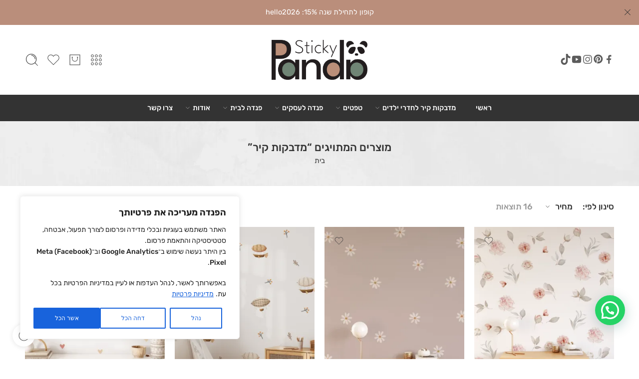

--- FILE ---
content_type: text/html; charset=UTF-8
request_url: https://stickypanda.me/product-tag/%D7%9E%D7%93%D7%91%D7%A7%D7%95%D7%AA-%D7%A7%D7%99%D7%A8/
body_size: 64449
content:
<!DOCTYPE html>
<html dir="rtl" lang="he-IL">
<head>
<meta charset="UTF-8" />
<meta http-equiv="X-UA-Compatible" content="IE=Edge" />
<meta name="viewport" content="width=device-width, initial-scale=1.0, maximum-scale=1.0, user-scalable=0" />
<link rel="profile" href="https://gmpg.org/xfn/11" />
<link rel="pingback" href="https://stickypanda.me/xmlrpc.php" />
<link rel="icon" href="https://stickypanda.me/wp-content/uploads/2024/07/cropped-עיצוב-ללא-שם-2-1-32x32.png" sizes="32x32" />
<link rel="icon" href="https://stickypanda.me/wp-content/uploads/2024/07/cropped-עיצוב-ללא-שם-2-1-192x192.png" sizes="192x192" />
<link rel="apple-touch-icon" href="https://stickypanda.me/wp-content/uploads/2024/07/cropped-עיצוב-ללא-שם-2-1-180x180.png" />
<meta name="msapplication-TileImage" content="https://stickypanda.me/wp-content/uploads/2024/07/cropped-עיצוב-ללא-שם-2-1-270x270.png" />
    <style>
        #wpadminbar #wp-admin-bar-p404_free_top_button .ab-icon:before {
            content: "\f103";
            color: red;
            top: 2px;
        }
    </style>
<meta name='robots' content='noindex, follow' />
	<style>img:is([sizes="auto" i], [sizes^="auto," i]) { contain-intrinsic-size: 3000px 1500px }</style>
	
<!-- Google Tag Manager by PYS -->
    <script data-cfasync="false" data-pagespeed-no-defer>
	    window.dataLayerPYS = window.dataLayerPYS || [];
	</script>
<!-- End Google Tag Manager by PYS -->
<!-- Google Tag Manager for WordPress by gtm4wp.com -->
<script data-cfasync="false" data-pagespeed-no-defer>
	var gtm4wp_datalayer_name = "dataLayer";
	var dataLayer = dataLayer || [];
	const gtm4wp_use_sku_instead = false;
	const gtm4wp_currency = 'ILS';
	const gtm4wp_product_per_impression = 10;
	const gtm4wp_clear_ecommerce = false;
</script>
<!-- End Google Tag Manager for WordPress by gtm4wp.com -->
	<!-- This site is optimized with the Yoast SEO Premium plugin v23.4 (Yoast SEO v26.3) - https://yoast.com/wordpress/plugins/seo/ -->
	<title>ארכיון מדבקות קיר - סטיקי פנדה - מדבקות קיר וטפטים</title>
	<script type="application/ld+json" class="yoast-schema-graph">{"@context":"https://schema.org","@graph":[{"@type":"CollectionPage","@id":"https://stickypanda.me/product-tag/%d7%9e%d7%93%d7%91%d7%a7%d7%95%d7%aa-%d7%a7%d7%99%d7%a8/","url":"https://stickypanda.me/product-tag/%d7%9e%d7%93%d7%91%d7%a7%d7%95%d7%aa-%d7%a7%d7%99%d7%a8/","name":"ארכיון מדבקות קיר - סטיקי פנדה - מדבקות קיר וטפטים","isPartOf":{"@id":"https://stickypanda.me/#website"},"primaryImageOfPage":{"@id":"https://stickypanda.me/product-tag/%d7%9e%d7%93%d7%91%d7%a7%d7%95%d7%aa-%d7%a7%d7%99%d7%a8/#primaryimage"},"image":{"@id":"https://stickypanda.me/product-tag/%d7%9e%d7%93%d7%91%d7%a7%d7%95%d7%aa-%d7%a7%d7%99%d7%a8/#primaryimage"},"thumbnailUrl":"https://stickypanda.me/wp-content/uploads/2025/08/פרחי-וינטג-2.png","breadcrumb":{"@id":"https://stickypanda.me/product-tag/%d7%9e%d7%93%d7%91%d7%a7%d7%95%d7%aa-%d7%a7%d7%99%d7%a8/#breadcrumb"},"inLanguage":"he-IL"},{"@type":"ImageObject","inLanguage":"he-IL","@id":"https://stickypanda.me/product-tag/%d7%9e%d7%93%d7%91%d7%a7%d7%95%d7%aa-%d7%a7%d7%99%d7%a8/#primaryimage","url":"https://stickypanda.me/wp-content/uploads/2025/08/פרחי-וינטג-2.png","contentUrl":"https://stickypanda.me/wp-content/uploads/2025/08/פרחי-וינטג-2.png","width":3198,"height":3221},{"@type":"BreadcrumbList","@id":"https://stickypanda.me/product-tag/%d7%9e%d7%93%d7%91%d7%a7%d7%95%d7%aa-%d7%a7%d7%99%d7%a8/#breadcrumb","itemListElement":[{"@type":"ListItem","position":1,"name":"Home","item":"https://stickypanda.me/"},{"@type":"ListItem","position":2,"name":"מדבקות קיר"}]},{"@type":"WebSite","@id":"https://stickypanda.me/#website","url":"https://stickypanda.me/","name":"סטיקי פנדה - מדבקות קיר וטפטים","description":"בסטיקי פנדה - החנות המובילה בישראל תמצאו מגוון עצום של מדבקות קיר לעיצוב הבית בעיצובים ואיכויות שלא תמצאו בשום מקום אחר :)","publisher":{"@id":"https://stickypanda.me/#organization"},"potentialAction":[{"@type":"SearchAction","target":{"@type":"EntryPoint","urlTemplate":"https://stickypanda.me/?s={search_term_string}"},"query-input":{"@type":"PropertyValueSpecification","valueRequired":true,"valueName":"search_term_string"}}],"inLanguage":"he-IL"},{"@type":"Organization","@id":"https://stickypanda.me/#organization","name":"סטיקי פנדה - מדבקות בוטיק- האתר הרשמי","url":"https://stickypanda.me/","logo":{"@type":"ImageObject","inLanguage":"he-IL","@id":"https://stickypanda.me/#/schema/logo/image/","url":"https://stickypanda.me/wp-content/uploads/2024/05/logo-stickypanda-2024-new.png","contentUrl":"https://stickypanda.me/wp-content/uploads/2024/05/logo-stickypanda-2024-new.png","width":2560,"height":1070,"caption":"סטיקי פנדה - מדבקות בוטיק- האתר הרשמי"},"image":{"@id":"https://stickypanda.me/#/schema/logo/image/"},"sameAs":["https://www.facebook.com/babydecals","https://www.instagram.com/stickypanda.ME","https://www.youtube.com/channel/UCgQEfZZUt7zI7ZLX_DDVafw"]}]}</script>
	<!-- / Yoast SEO Premium plugin. -->


<script type='application/javascript' id='pys-version-script'>console.log('PixelYourSite PRO version 11.2.3');</script>
<link rel='dns-prefetch' href='//www.googletagmanager.com' />
<link rel='dns-prefetch' href='//fonts.googleapis.com' />
<link rel="alternate" type="application/rss+xml" title="סטיקי פנדה - מדבקות קיר וטפטים &laquo; פיד‏" href="https://stickypanda.me/feed/" />
<link rel="alternate" type="application/rss+xml" title="סטיקי פנדה - מדבקות קיר וטפטים &laquo; פיד תגובות‏" href="https://stickypanda.me/comments/feed/" />
<link rel="preload" href="//stickypanda.me/wp-content/themes/elessi-theme/assets/minify-font-icons/font-nasa-icons/nasa-font.woff" as="font" type="font/woff" crossorigin /><link rel="preload" href="//stickypanda.me/wp-content/themes/elessi-theme/assets/minify-font-icons/font-pe-icon-7-stroke/Pe-icon-7-stroke.woff" as="font" type="font/woff" crossorigin /><link rel="preload" href="//stickypanda.me/wp-content/themes/elessi-theme/assets/minify-font-icons/font-awesome-4.7.0/fontawesome-webfont.woff2" as="font" type="font/woff2" crossorigin /><link rel="preload" href="//stickypanda.me/wp-content/themes/elessi-theme/assets/minify-font-icons/font-awesome-4.7.0/fontawesome-webfont.woff" as="font" type="font/woff" crossorigin /><link rel="alternate" type="application/rss+xml" title="סטיקי פנדה - מדבקות קיר וטפטים &laquo; פיד תגית מדבקות קיר" href="https://stickypanda.me/product-tag/%d7%9e%d7%93%d7%91%d7%a7%d7%95%d7%aa-%d7%a7%d7%99%d7%a8/feed/" />
<link rel='stylesheet' id='hfe-widgets-style-css' href='https://stickypanda.me/wp-content/plugins/header-footer-elementor/inc/widgets-css/frontend.css?ver=2.8.2' type='text/css' media='all' />
<link rel='stylesheet' id='hfe-woo-product-grid-css' href='https://stickypanda.me/wp-content/plugins/header-footer-elementor/inc/widgets-css/woo-products.css?ver=2.8.2' type='text/css' media='all' />
<link rel='stylesheet' id='wp-block-library-rtl-css' href='https://stickypanda.me/wp-includes/css/dist/block-library/style-rtl.min.css?ver=6.8.2' type='text/css' media='all' />
<style id='classic-theme-styles-inline-css' type='text/css'>
/*! This file is auto-generated */
.wp-block-button__link{color:#fff;background-color:#32373c;border-radius:9999px;box-shadow:none;text-decoration:none;padding:calc(.667em + 2px) calc(1.333em + 2px);font-size:1.125em}.wp-block-file__button{background:#32373c;color:#fff;text-decoration:none}
</style>
<style id='joinchat-button-style-inline-css' type='text/css'>
.wp-block-joinchat-button{border:none!important;text-align:center}.wp-block-joinchat-button figure{display:table;margin:0 auto;padding:0}.wp-block-joinchat-button figcaption{font:normal normal 400 .6em/2em var(--wp--preset--font-family--system-font,sans-serif);margin:0;padding:0}.wp-block-joinchat-button .joinchat-button__qr{background-color:#fff;border:6px solid #25d366;border-radius:30px;box-sizing:content-box;display:block;height:200px;margin:auto;overflow:hidden;padding:10px;width:200px}.wp-block-joinchat-button .joinchat-button__qr canvas,.wp-block-joinchat-button .joinchat-button__qr img{display:block;margin:auto}.wp-block-joinchat-button .joinchat-button__link{align-items:center;background-color:#25d366;border:6px solid #25d366;border-radius:30px;display:inline-flex;flex-flow:row nowrap;justify-content:center;line-height:1.25em;margin:0 auto;text-decoration:none}.wp-block-joinchat-button .joinchat-button__link:before{background:transparent var(--joinchat-ico) no-repeat center;background-size:100%;content:"";display:block;height:1.5em;margin:-.75em .75em -.75em 0;width:1.5em}.wp-block-joinchat-button figure+.joinchat-button__link{margin-top:10px}@media (orientation:landscape)and (min-height:481px),(orientation:portrait)and (min-width:481px){.wp-block-joinchat-button.joinchat-button--qr-only figure+.joinchat-button__link{display:none}}@media (max-width:480px),(orientation:landscape)and (max-height:480px){.wp-block-joinchat-button figure{display:none}}

</style>
<style id='global-styles-inline-css' type='text/css'>
:root{--wp--preset--aspect-ratio--square: 1;--wp--preset--aspect-ratio--4-3: 4/3;--wp--preset--aspect-ratio--3-4: 3/4;--wp--preset--aspect-ratio--3-2: 3/2;--wp--preset--aspect-ratio--2-3: 2/3;--wp--preset--aspect-ratio--16-9: 16/9;--wp--preset--aspect-ratio--9-16: 9/16;--wp--preset--color--black: #000000;--wp--preset--color--cyan-bluish-gray: #abb8c3;--wp--preset--color--white: #ffffff;--wp--preset--color--pale-pink: #f78da7;--wp--preset--color--vivid-red: #cf2e2e;--wp--preset--color--luminous-vivid-orange: #ff6900;--wp--preset--color--luminous-vivid-amber: #fcb900;--wp--preset--color--light-green-cyan: #7bdcb5;--wp--preset--color--vivid-green-cyan: #00d084;--wp--preset--color--pale-cyan-blue: #8ed1fc;--wp--preset--color--vivid-cyan-blue: #0693e3;--wp--preset--color--vivid-purple: #9b51e0;--wp--preset--gradient--vivid-cyan-blue-to-vivid-purple: linear-gradient(135deg,rgba(6,147,227,1) 0%,rgb(155,81,224) 100%);--wp--preset--gradient--light-green-cyan-to-vivid-green-cyan: linear-gradient(135deg,rgb(122,220,180) 0%,rgb(0,208,130) 100%);--wp--preset--gradient--luminous-vivid-amber-to-luminous-vivid-orange: linear-gradient(135deg,rgba(252,185,0,1) 0%,rgba(255,105,0,1) 100%);--wp--preset--gradient--luminous-vivid-orange-to-vivid-red: linear-gradient(135deg,rgba(255,105,0,1) 0%,rgb(207,46,46) 100%);--wp--preset--gradient--very-light-gray-to-cyan-bluish-gray: linear-gradient(135deg,rgb(238,238,238) 0%,rgb(169,184,195) 100%);--wp--preset--gradient--cool-to-warm-spectrum: linear-gradient(135deg,rgb(74,234,220) 0%,rgb(151,120,209) 20%,rgb(207,42,186) 40%,rgb(238,44,130) 60%,rgb(251,105,98) 80%,rgb(254,248,76) 100%);--wp--preset--gradient--blush-light-purple: linear-gradient(135deg,rgb(255,206,236) 0%,rgb(152,150,240) 100%);--wp--preset--gradient--blush-bordeaux: linear-gradient(135deg,rgb(254,205,165) 0%,rgb(254,45,45) 50%,rgb(107,0,62) 100%);--wp--preset--gradient--luminous-dusk: linear-gradient(135deg,rgb(255,203,112) 0%,rgb(199,81,192) 50%,rgb(65,88,208) 100%);--wp--preset--gradient--pale-ocean: linear-gradient(135deg,rgb(255,245,203) 0%,rgb(182,227,212) 50%,rgb(51,167,181) 100%);--wp--preset--gradient--electric-grass: linear-gradient(135deg,rgb(202,248,128) 0%,rgb(113,206,126) 100%);--wp--preset--gradient--midnight: linear-gradient(135deg,rgb(2,3,129) 0%,rgb(40,116,252) 100%);--wp--preset--font-size--small: 13px;--wp--preset--font-size--medium: 20px;--wp--preset--font-size--large: 36px;--wp--preset--font-size--x-large: 42px;--wp--preset--spacing--20: 0.44rem;--wp--preset--spacing--30: 0.67rem;--wp--preset--spacing--40: 1rem;--wp--preset--spacing--50: 1.5rem;--wp--preset--spacing--60: 2.25rem;--wp--preset--spacing--70: 3.38rem;--wp--preset--spacing--80: 5.06rem;--wp--preset--shadow--natural: 6px 6px 9px rgba(0, 0, 0, 0.2);--wp--preset--shadow--deep: 12px 12px 50px rgba(0, 0, 0, 0.4);--wp--preset--shadow--sharp: 6px 6px 0px rgba(0, 0, 0, 0.2);--wp--preset--shadow--outlined: 6px 6px 0px -3px rgba(255, 255, 255, 1), 6px 6px rgba(0, 0, 0, 1);--wp--preset--shadow--crisp: 6px 6px 0px rgba(0, 0, 0, 1);}:where(.is-layout-flex){gap: 0.5em;}:where(.is-layout-grid){gap: 0.5em;}body .is-layout-flex{display: flex;}.is-layout-flex{flex-wrap: wrap;align-items: center;}.is-layout-flex > :is(*, div){margin: 0;}body .is-layout-grid{display: grid;}.is-layout-grid > :is(*, div){margin: 0;}:where(.wp-block-columns.is-layout-flex){gap: 2em;}:where(.wp-block-columns.is-layout-grid){gap: 2em;}:where(.wp-block-post-template.is-layout-flex){gap: 1.25em;}:where(.wp-block-post-template.is-layout-grid){gap: 1.25em;}.has-black-color{color: var(--wp--preset--color--black) !important;}.has-cyan-bluish-gray-color{color: var(--wp--preset--color--cyan-bluish-gray) !important;}.has-white-color{color: var(--wp--preset--color--white) !important;}.has-pale-pink-color{color: var(--wp--preset--color--pale-pink) !important;}.has-vivid-red-color{color: var(--wp--preset--color--vivid-red) !important;}.has-luminous-vivid-orange-color{color: var(--wp--preset--color--luminous-vivid-orange) !important;}.has-luminous-vivid-amber-color{color: var(--wp--preset--color--luminous-vivid-amber) !important;}.has-light-green-cyan-color{color: var(--wp--preset--color--light-green-cyan) !important;}.has-vivid-green-cyan-color{color: var(--wp--preset--color--vivid-green-cyan) !important;}.has-pale-cyan-blue-color{color: var(--wp--preset--color--pale-cyan-blue) !important;}.has-vivid-cyan-blue-color{color: var(--wp--preset--color--vivid-cyan-blue) !important;}.has-vivid-purple-color{color: var(--wp--preset--color--vivid-purple) !important;}.has-black-background-color{background-color: var(--wp--preset--color--black) !important;}.has-cyan-bluish-gray-background-color{background-color: var(--wp--preset--color--cyan-bluish-gray) !important;}.has-white-background-color{background-color: var(--wp--preset--color--white) !important;}.has-pale-pink-background-color{background-color: var(--wp--preset--color--pale-pink) !important;}.has-vivid-red-background-color{background-color: var(--wp--preset--color--vivid-red) !important;}.has-luminous-vivid-orange-background-color{background-color: var(--wp--preset--color--luminous-vivid-orange) !important;}.has-luminous-vivid-amber-background-color{background-color: var(--wp--preset--color--luminous-vivid-amber) !important;}.has-light-green-cyan-background-color{background-color: var(--wp--preset--color--light-green-cyan) !important;}.has-vivid-green-cyan-background-color{background-color: var(--wp--preset--color--vivid-green-cyan) !important;}.has-pale-cyan-blue-background-color{background-color: var(--wp--preset--color--pale-cyan-blue) !important;}.has-vivid-cyan-blue-background-color{background-color: var(--wp--preset--color--vivid-cyan-blue) !important;}.has-vivid-purple-background-color{background-color: var(--wp--preset--color--vivid-purple) !important;}.has-black-border-color{border-color: var(--wp--preset--color--black) !important;}.has-cyan-bluish-gray-border-color{border-color: var(--wp--preset--color--cyan-bluish-gray) !important;}.has-white-border-color{border-color: var(--wp--preset--color--white) !important;}.has-pale-pink-border-color{border-color: var(--wp--preset--color--pale-pink) !important;}.has-vivid-red-border-color{border-color: var(--wp--preset--color--vivid-red) !important;}.has-luminous-vivid-orange-border-color{border-color: var(--wp--preset--color--luminous-vivid-orange) !important;}.has-luminous-vivid-amber-border-color{border-color: var(--wp--preset--color--luminous-vivid-amber) !important;}.has-light-green-cyan-border-color{border-color: var(--wp--preset--color--light-green-cyan) !important;}.has-vivid-green-cyan-border-color{border-color: var(--wp--preset--color--vivid-green-cyan) !important;}.has-pale-cyan-blue-border-color{border-color: var(--wp--preset--color--pale-cyan-blue) !important;}.has-vivid-cyan-blue-border-color{border-color: var(--wp--preset--color--vivid-cyan-blue) !important;}.has-vivid-purple-border-color{border-color: var(--wp--preset--color--vivid-purple) !important;}.has-vivid-cyan-blue-to-vivid-purple-gradient-background{background: var(--wp--preset--gradient--vivid-cyan-blue-to-vivid-purple) !important;}.has-light-green-cyan-to-vivid-green-cyan-gradient-background{background: var(--wp--preset--gradient--light-green-cyan-to-vivid-green-cyan) !important;}.has-luminous-vivid-amber-to-luminous-vivid-orange-gradient-background{background: var(--wp--preset--gradient--luminous-vivid-amber-to-luminous-vivid-orange) !important;}.has-luminous-vivid-orange-to-vivid-red-gradient-background{background: var(--wp--preset--gradient--luminous-vivid-orange-to-vivid-red) !important;}.has-very-light-gray-to-cyan-bluish-gray-gradient-background{background: var(--wp--preset--gradient--very-light-gray-to-cyan-bluish-gray) !important;}.has-cool-to-warm-spectrum-gradient-background{background: var(--wp--preset--gradient--cool-to-warm-spectrum) !important;}.has-blush-light-purple-gradient-background{background: var(--wp--preset--gradient--blush-light-purple) !important;}.has-blush-bordeaux-gradient-background{background: var(--wp--preset--gradient--blush-bordeaux) !important;}.has-luminous-dusk-gradient-background{background: var(--wp--preset--gradient--luminous-dusk) !important;}.has-pale-ocean-gradient-background{background: var(--wp--preset--gradient--pale-ocean) !important;}.has-electric-grass-gradient-background{background: var(--wp--preset--gradient--electric-grass) !important;}.has-midnight-gradient-background{background: var(--wp--preset--gradient--midnight) !important;}.has-small-font-size{font-size: var(--wp--preset--font-size--small) !important;}.has-medium-font-size{font-size: var(--wp--preset--font-size--medium) !important;}.has-large-font-size{font-size: var(--wp--preset--font-size--large) !important;}.has-x-large-font-size{font-size: var(--wp--preset--font-size--x-large) !important;}
:where(.wp-block-post-template.is-layout-flex){gap: 1.25em;}:where(.wp-block-post-template.is-layout-grid){gap: 1.25em;}
:where(.wp-block-columns.is-layout-flex){gap: 2em;}:where(.wp-block-columns.is-layout-grid){gap: 2em;}
:root :where(.wp-block-pullquote){font-size: 1.5em;line-height: 1.6;}
</style>
<link rel='stylesheet' id='contact-form-7-css' href='https://stickypanda.me/wp-content/plugins/contact-form-7/includes/css/styles.css?ver=6.1.4' type='text/css' media='all' />
<link rel='stylesheet' id='contact-form-7-rtl-css' href='https://stickypanda.me/wp-content/plugins/contact-form-7/includes/css/styles-rtl.css?ver=6.1.4' type='text/css' media='all' />
<link rel='stylesheet' id='finalTilesGallery_stylesheet-css' href='https://stickypanda.me/wp-content/plugins/final-tiles-grid-gallery-lite/scripts/ftg.css?ver=3.6.11' type='text/css' media='all' />
<link rel='stylesheet' id='fontawesome_stylesheet-css' href='https://stickypanda.me/wp-content/plugins/final-tiles-grid-gallery-lite/fonts/font-awesome/css/font-awesome.min.css?ver=6.8.2' type='text/css' media='all' />
<style id='woocommerce-inline-inline-css' type='text/css'>
.woocommerce form .form-row .required { visibility: visible; }
</style>
<link rel='stylesheet' id='hfe-style-css' href='https://stickypanda.me/wp-content/plugins/header-footer-elementor/assets/css/header-footer-elementor.css?ver=2.8.2' type='text/css' media='all' />
<link rel='stylesheet' id='elementor-frontend-css' href='https://stickypanda.me/wp-content/plugins/elementor/assets/css/frontend.min.css?ver=3.34.3' type='text/css' media='all' />
<link rel='stylesheet' id='elementor-post-9945-css' href='https://stickypanda.me/wp-content/uploads/elementor/css/post-9945.css?ver=1769669374' type='text/css' media='all' />
<link rel='stylesheet' id='elementor-pro-css' href='https://stickypanda.me/wp-content/plugins/elementor-pro/assets/css/frontend-rtl.min.css?ver=3.24.2' type='text/css' media='all' />
<link rel='stylesheet' id='elessi-fonts-icons-css' href='https://stickypanda.me/wp-content/themes/elessi-theme/assets/minify-font-icons/fonts.min.css?ver=6.8.2' type='text/css' media='all' />
<link rel='stylesheet' id='photoswipe-css' href='https://stickypanda.me/wp-content/plugins/woocommerce/assets/css/photoswipe/photoswipe.min.css?ver=10.4.3' type='text/css' media='all' />
<link rel='stylesheet' id='photoswipe-default-skin-css' href='https://stickypanda.me/wp-content/plugins/woocommerce/assets/css/photoswipe/default-skin/default-skin.min.css?ver=10.4.3' type='text/css' media='all' />
<link rel='stylesheet' id='nasa-fonts-css' href='https://fonts.googleapis.com/css?family=Rubik%3A300%2C300italic%2C400%2C400italic%2C500%2C500italic%2C600%2C600italic%2C700%2C700italic%2C800%2C800italic%2C900%2C900italic&#038;subset=latin&#038;display=swap&#038;ver=6.8.2' type='text/css' media='all' />
<link rel='stylesheet' id='tablepress-default-css' href='https://stickypanda.me/wp-content/plugins/tablepress/css/build/default-rtl.css?ver=3.2.6' type='text/css' media='all' />
<link rel='stylesheet' id='joinchat-css' href='https://stickypanda.me/wp-content/plugins/creame-whatsapp-me/public/css/joinchat-btn.min.css?ver=5.2.3' type='text/css' media='all' />
<style id='joinchat-inline-css' type='text/css'>
.joinchat{--red:37;--green:211;--blue:102;--bw:100}
</style>
<link rel='stylesheet' id='yith_wapo_front-css' href='https://stickypanda.me/wp-content/plugins/yith-woocommerce-advanced-product-options-premium/assets/css/front.css?ver=4.17.0' type='text/css' media='all' />
<style id='yith_wapo_front-inline-css' type='text/css'>
:root{--yith-wapo-required-option-color:#AF2323;--yith-wapo-checkbox-style:50%;--yith-wapo-color-swatch-style:50%;--yith-wapo-label-font-size:12px;--yith-wapo-description-font-size:12px;--yith-wapo-color-swatch-size:40px;--yith-wapo-block-padding:0px 0px 0px 0px ;--yith-wapo-block-background-color:FFFFFF;--yith-wapo-accent-color-color:#718474;--yith-wapo-form-border-color-color:rgb(0,0,0);--yith-wapo-price-box-colors-text:#474747;--yith-wapo-price-box-colors-background:#FFFFFF;--yith-wapo-uploads-file-colors-background:#f3f3f3;--yith-wapo-uploads-file-colors-border:#c4c4c4;--yith-wapo-tooltip-colors-background:03BFAC;--yith-wapo-tooltip-colors-text:FFFFFF;}
</style>
<link rel='stylesheet' id='yith_wapo_jquery-ui-css' href='https://stickypanda.me/wp-content/plugins/yith-woocommerce-advanced-product-options-premium/assets/css/jquery/jquery-ui-1.13.2.css?ver=4.17.0' type='text/css' media='all' />
<link rel='stylesheet' id='dashicons-css' href='https://stickypanda.me/wp-includes/css/dashicons.min.css?ver=6.8.2' type='text/css' media='all' />
<style id='dashicons-inline-css' type='text/css'>
[data-font="Dashicons"]:before {font-family: 'Dashicons' !important;content: attr(data-icon) !important;speak: none !important;font-weight: normal !important;font-variant: normal !important;text-transform: none !important;line-height: 1 !important;font-style: normal !important;-webkit-font-smoothing: antialiased !important;-moz-osx-font-smoothing: grayscale !important;}
</style>
<link rel='stylesheet' id='yith-plugin-fw-icon-font-css' href='https://stickypanda.me/wp-content/plugins/yith-woocommerce-advanced-product-options-premium/plugin-fw/assets/css/yith-icon.css?ver=4.6.2' type='text/css' media='all' />
<link rel='stylesheet' id='wp-color-picker-rtl-css' href='https://stickypanda.me/wp-admin/css/color-picker-rtl.min.css?ver=6.8.2' type='text/css' media='all' />
<link rel='stylesheet' id='hfe-elementor-icons-css' href='https://stickypanda.me/wp-content/plugins/elementor/assets/lib/eicons/css/elementor-icons.min.css?ver=5.34.0' type='text/css' media='all' />
<link rel='stylesheet' id='hfe-icons-list-css' href='https://stickypanda.me/wp-content/plugins/elementor/assets/css/widget-icon-list.min.css?ver=3.24.3' type='text/css' media='all' />
<link rel='stylesheet' id='hfe-social-icons-css' href='https://stickypanda.me/wp-content/plugins/elementor/assets/css/widget-social-icons.min.css?ver=3.24.0' type='text/css' media='all' />
<link rel='stylesheet' id='hfe-social-share-icons-brands-css' href='https://stickypanda.me/wp-content/plugins/elementor/assets/lib/font-awesome/css/brands.css?ver=5.15.3' type='text/css' media='all' />
<link rel='stylesheet' id='hfe-social-share-icons-fontawesome-css' href='https://stickypanda.me/wp-content/plugins/elementor/assets/lib/font-awesome/css/fontawesome.css?ver=5.15.3' type='text/css' media='all' />
<link rel='stylesheet' id='hfe-nav-menu-icons-css' href='https://stickypanda.me/wp-content/plugins/elementor/assets/lib/font-awesome/css/solid.css?ver=5.15.3' type='text/css' media='all' />
<link rel='stylesheet' id='hfe-widget-blockquote-css' href='https://stickypanda.me/wp-content/plugins/elementor-pro/assets/css/widget-blockquote.min.css?ver=3.25.0' type='text/css' media='all' />
<link rel='stylesheet' id='hfe-mega-menu-css' href='https://stickypanda.me/wp-content/plugins/elementor-pro/assets/css/widget-mega-menu.min.css?ver=3.26.2' type='text/css' media='all' />
<link rel='stylesheet' id='hfe-nav-menu-widget-css' href='https://stickypanda.me/wp-content/plugins/elementor-pro/assets/css/widget-nav-menu.min.css?ver=3.26.0' type='text/css' media='all' />
<link rel='stylesheet' id='ekit-widget-styles-css' href='https://stickypanda.me/wp-content/plugins/elementskit-lite/widgets/init/assets/css/widget-styles.css?ver=3.7.8' type='text/css' media='all' />
<link rel='stylesheet' id='ekit-responsive-css' href='https://stickypanda.me/wp-content/plugins/elementskit-lite/widgets/init/assets/css/responsive.css?ver=3.7.8' type='text/css' media='all' />
<link rel='stylesheet' id='elementskit-rtl-css' href='https://stickypanda.me/wp-content/plugins/elementskit-lite/widgets/init/assets/css/rtl.css?ver=3.7.8' type='text/css' media='all' />
<link rel='stylesheet' id='elessi-style-css' href='https://stickypanda.me/wp-content/themes/elessi-theme/style.css?ver=6.8.2' type='text/css' media='all' />
<link rel='stylesheet' id='elessi-style-elementor-css' href='https://stickypanda.me/wp-content/themes/elessi-theme/style-elementor.css' type='text/css' media='all' />
<link rel='stylesheet' id='e-animations-css' href='https://stickypanda.me/wp-content/themes/elessi-theme/assets/css/animate.min.css' type='text/css' media='all' />
<link rel='stylesheet' id='elessi-style-large-css' href='https://stickypanda.me/wp-content/themes/elessi-theme/assets/css/style-large.css' type='text/css' media='all' />
<link rel='stylesheet' id='elessi-style-rtl-css' href='https://stickypanda.me/wp-content/themes/elessi-theme/style-rtl.css' type='text/css' media='all' />
<link rel='stylesheet' id='elessi-style-products-list-css' href='https://stickypanda.me/wp-content/themes/elessi-theme/assets/css/style-products-list.css' type='text/css' media='all' />
<link rel='stylesheet' id='elessi-style-archive-products-css' href='https://stickypanda.me/wp-content/themes/elessi-theme/assets/css/style-archive-products.css' type='text/css' media='all' />
<link rel='stylesheet' id='elessi-style-yith-wc-add-ons-css' href='https://stickypanda.me/wp-content/themes/elessi-theme/assets/plgs3rd/style-yith-wc-add-ons.css' type='text/css' media='all' />
<link rel='stylesheet' id='elessi-style-font-weight-css' href='https://stickypanda.me/wp-content/themes/elessi-theme/assets/css/style-font-weight-500.css' type='text/css' media='all' />
<link rel='stylesheet' id='nasa-sc-woo-css' href='https://stickypanda.me/wp-content/plugins/nasa-core/assets/css/nasa-sc-woo.css' type='text/css' media='all' />
<link rel='stylesheet' id='nasa-sc-css' href='https://stickypanda.me/wp-content/plugins/nasa-core/assets/css/nasa-sc.css' type='text/css' media='all' />
<link rel='stylesheet' id='elessi-style-dynamic-css' href='//stickypanda.me/wp-content/uploads/nasa-dynamic/dynamic.css?ver=1767346548' type='text/css' media='all' />
<link rel='stylesheet' id='elementor-gf-local-alef-css' href='https://stickypanda.me/wp-content/uploads/elementor/google-fonts/css/alef.css?ver=1742237056' type='text/css' media='all' />
<link rel='stylesheet' id='elementor-gf-local-robotoslab-css' href='https://stickypanda.me/wp-content/uploads/elementor/google-fonts/css/robotoslab.css?ver=1742237065' type='text/css' media='all' />
<link rel='stylesheet' id='elementor-gf-local-roboto-css' href='https://stickypanda.me/wp-content/uploads/elementor/google-fonts/css/roboto.css?ver=1742237081' type='text/css' media='all' />
<script type="text/template" id="tmpl-variation-template">
	<div class="woocommerce-variation-description">{{{ data.variation.variation_description }}}</div>
	<div class="woocommerce-variation-price">{{{ data.variation.price_html }}}</div>
	<div class="woocommerce-variation-availability">{{{ data.variation.availability_html }}}</div>
</script>
<script type="text/template" id="tmpl-unavailable-variation-template">
	<p role="alert">מוצר זה אינו זמין כרגע. נא לבחור שילוב אחר.</p>
</script>
<script type="text/javascript" id="cookie-law-info-js-extra">
/* <![CDATA[ */
var _ckyConfig = {"_ipData":[],"_assetsURL":"https:\/\/stickypanda.me\/wp-content\/plugins\/cookie-law-info\/lite\/frontend\/images\/","_publicURL":"https:\/\/stickypanda.me","_expiry":"365","_categories":[{"name":"Necessary","slug":"necessary","isNecessary":true,"ccpaDoNotSell":true,"cookies":[],"active":true,"defaultConsent":{"gdpr":true,"ccpa":true}},{"name":"Functional","slug":"functional","isNecessary":false,"ccpaDoNotSell":true,"cookies":[],"active":true,"defaultConsent":{"gdpr":false,"ccpa":false}},{"name":"Analytics","slug":"analytics","isNecessary":false,"ccpaDoNotSell":true,"cookies":[],"active":true,"defaultConsent":{"gdpr":false,"ccpa":false}},{"name":"Performance","slug":"performance","isNecessary":false,"ccpaDoNotSell":true,"cookies":[],"active":true,"defaultConsent":{"gdpr":false,"ccpa":false}},{"name":"Advertisement","slug":"advertisement","isNecessary":false,"ccpaDoNotSell":true,"cookies":[],"active":true,"defaultConsent":{"gdpr":false,"ccpa":false}}],"_activeLaw":"gdpr","_rootDomain":"","_block":"1","_showBanner":"1","_bannerConfig":{"settings":{"type":"box","preferenceCenterType":"popup","position":"bottom-left","applicableLaw":"gdpr"},"behaviours":{"reloadBannerOnAccept":false,"loadAnalyticsByDefault":false,"animations":{"onLoad":"animate","onHide":"sticky"}},"config":{"revisitConsent":{"status":true,"tag":"revisit-consent","position":"bottom-left","meta":{"url":"#"},"styles":{"background-color":"#0056A7"},"elements":{"title":{"type":"text","tag":"revisit-consent-title","status":true,"styles":{"color":"#0056a7"}}}},"preferenceCenter":{"toggle":{"status":true,"tag":"detail-category-toggle","type":"toggle","states":{"active":{"styles":{"background-color":"#1863DC"}},"inactive":{"styles":{"background-color":"#D0D5D2"}}}}},"categoryPreview":{"status":false,"toggle":{"status":true,"tag":"detail-category-preview-toggle","type":"toggle","states":{"active":{"styles":{"background-color":"#1863DC"}},"inactive":{"styles":{"background-color":"#D0D5D2"}}}}},"videoPlaceholder":{"status":true,"styles":{"background-color":"#000000","border-color":"#000000","color":"#ffffff"}},"readMore":{"status":true,"tag":"readmore-button","type":"link","meta":{"noFollow":true,"newTab":true},"styles":{"color":"#1863DC","background-color":"transparent","border-color":"transparent"}},"showMore":{"status":true,"tag":"show-desc-button","type":"button","styles":{"color":"#1863DC"}},"showLess":{"status":true,"tag":"hide-desc-button","type":"button","styles":{"color":"#1863DC"}},"alwaysActive":{"status":true,"tag":"always-active","styles":{"color":"#008000"}},"manualLinks":{"status":true,"tag":"manual-links","type":"link","styles":{"color":"#1863DC"}},"auditTable":{"status":true},"optOption":{"status":true,"toggle":{"status":true,"tag":"optout-option-toggle","type":"toggle","states":{"active":{"styles":{"background-color":"#1863dc"}},"inactive":{"styles":{"background-color":"#FFFFFF"}}}}}}},"_version":"3.3.9.1","_logConsent":"1","_tags":[{"tag":"accept-button","styles":{"color":"#FFFFFF","background-color":"#1863DC","border-color":"#1863DC"}},{"tag":"reject-button","styles":{"color":"#1863DC","background-color":"transparent","border-color":"#1863DC"}},{"tag":"settings-button","styles":{"color":"#1863DC","background-color":"transparent","border-color":"#1863DC"}},{"tag":"readmore-button","styles":{"color":"#1863DC","background-color":"transparent","border-color":"transparent"}},{"tag":"donotsell-button","styles":{"color":"#1863DC","background-color":"transparent","border-color":"transparent"}},{"tag":"show-desc-button","styles":{"color":"#1863DC"}},{"tag":"hide-desc-button","styles":{"color":"#1863DC"}},{"tag":"cky-always-active","styles":[]},{"tag":"cky-link","styles":[]},{"tag":"accept-button","styles":{"color":"#FFFFFF","background-color":"#1863DC","border-color":"#1863DC"}},{"tag":"revisit-consent","styles":{"background-color":"#0056A7"}}],"_shortCodes":[{"key":"cky_readmore","content":"<a href=\"https:\/\/stickypanda.me\/-\/\" class=\"cky-policy\" aria-label=\"\u05de\u05d3\u05d9\u05e0\u05d9\u05d5\u05ea \u05e4\u05e8\u05d8\u05d9\u05d5\u05ea\" target=\"_blank\" rel=\"noopener\" data-cky-tag=\"readmore-button\">\u05de\u05d3\u05d9\u05e0\u05d9\u05d5\u05ea \u05e4\u05e8\u05d8\u05d9\u05d5\u05ea<\/a>","tag":"readmore-button","status":true,"attributes":{"rel":"nofollow","target":"_blank"}},{"key":"cky_show_desc","content":"<button class=\"cky-show-desc-btn\" data-cky-tag=\"show-desc-button\" aria-label=\"Show more\">Show more<\/button>","tag":"show-desc-button","status":true,"attributes":[]},{"key":"cky_hide_desc","content":"<button class=\"cky-show-desc-btn\" data-cky-tag=\"hide-desc-button\" aria-label=\"Show less\">Show less<\/button>","tag":"hide-desc-button","status":true,"attributes":[]},{"key":"cky_optout_show_desc","content":"[cky_optout_show_desc]","tag":"optout-show-desc-button","status":true,"attributes":[]},{"key":"cky_optout_hide_desc","content":"[cky_optout_hide_desc]","tag":"optout-hide-desc-button","status":true,"attributes":[]},{"key":"cky_category_toggle_label","content":"[cky_{{status}}_category_label] [cky_preference_{{category_slug}}_title]","tag":"","status":true,"attributes":[]},{"key":"cky_enable_category_label","content":"Enable","tag":"","status":true,"attributes":[]},{"key":"cky_disable_category_label","content":"Disable","tag":"","status":true,"attributes":[]},{"key":"cky_video_placeholder","content":"<div class=\"video-placeholder-normal\" data-cky-tag=\"video-placeholder\" id=\"[UNIQUEID]\"><p class=\"video-placeholder-text-normal\" data-cky-tag=\"placeholder-title\">Please accept cookies to access this content<\/p><\/div>","tag":"","status":true,"attributes":[]},{"key":"cky_enable_optout_label","content":"Enable","tag":"","status":true,"attributes":[]},{"key":"cky_disable_optout_label","content":"Disable","tag":"","status":true,"attributes":[]},{"key":"cky_optout_toggle_label","content":"[cky_{{status}}_optout_label] [cky_optout_option_title]","tag":"","status":true,"attributes":[]},{"key":"cky_optout_option_title","content":"Do Not Sell or Share My Personal Information","tag":"","status":true,"attributes":[]},{"key":"cky_optout_close_label","content":"Close","tag":"","status":true,"attributes":[]},{"key":"cky_preference_close_label","content":"Close","tag":"","status":true,"attributes":[]}],"_rtl":"","_language":"en","_providersToBlock":[]};
var _ckyStyles = {"css":".cky-overlay{background: #000000; opacity: 0.4; position: fixed; top: 0; left: 0; width: 100%; height: 100%; z-index: 99999999;}.cky-hide{display: none;}.cky-btn-revisit-wrapper{display: flex; align-items: center; justify-content: center; background: #0056a7; width: 45px; height: 45px; border-radius: 50%; position: fixed; z-index: 999999; cursor: pointer;}.cky-revisit-bottom-left{bottom: 15px; left: 15px;}.cky-revisit-bottom-right{bottom: 15px; right: 15px;}.cky-btn-revisit-wrapper .cky-btn-revisit{display: flex; align-items: center; justify-content: center; background: none; border: none; cursor: pointer; position: relative; margin: 0; padding: 0;}.cky-btn-revisit-wrapper .cky-btn-revisit img{max-width: fit-content; margin: 0; height: 30px; width: 30px;}.cky-revisit-bottom-left:hover::before{content: attr(data-tooltip); position: absolute; background: #4e4b66; color: #ffffff; left: calc(100% + 7px); font-size: 12px; line-height: 16px; width: max-content; padding: 4px 8px; border-radius: 4px;}.cky-revisit-bottom-left:hover::after{position: absolute; content: \"\"; border: 5px solid transparent; left: calc(100% + 2px); border-left-width: 0; border-right-color: #4e4b66;}.cky-revisit-bottom-right:hover::before{content: attr(data-tooltip); position: absolute; background: #4e4b66; color: #ffffff; right: calc(100% + 7px); font-size: 12px; line-height: 16px; width: max-content; padding: 4px 8px; border-radius: 4px;}.cky-revisit-bottom-right:hover::after{position: absolute; content: \"\"; border: 5px solid transparent; right: calc(100% + 2px); border-right-width: 0; border-left-color: #4e4b66;}.cky-revisit-hide{display: none;}.cky-consent-container{position: fixed; width: 440px; box-sizing: border-box; z-index: 9999999; border-radius: 6px;}.cky-consent-container .cky-consent-bar{background: #ffffff; border: 1px solid; padding: 20px 26px; box-shadow: 0 -1px 10px 0 #acabab4d; border-radius: 6px;}.cky-box-bottom-left{bottom: 40px; left: 40px;}.cky-box-bottom-right{bottom: 40px; right: 40px;}.cky-box-top-left{top: 40px; left: 40px;}.cky-box-top-right{top: 40px; right: 40px;}.cky-custom-brand-logo-wrapper .cky-custom-brand-logo{width: 100px; height: auto; margin: 0 0 12px 0;}.cky-notice .cky-title{color: #212121; font-weight: 700; font-size: 18px; line-height: 24px; margin: 0 0 12px 0;}.cky-notice-des *,.cky-preference-content-wrapper *,.cky-accordion-header-des *,.cky-gpc-wrapper .cky-gpc-desc *{font-size: 14px;}.cky-notice-des{color: #212121; font-size: 14px; line-height: 24px; font-weight: 400;}.cky-notice-des img{height: 25px; width: 25px;}.cky-consent-bar .cky-notice-des p,.cky-gpc-wrapper .cky-gpc-desc p,.cky-preference-body-wrapper .cky-preference-content-wrapper p,.cky-accordion-header-wrapper .cky-accordion-header-des p,.cky-cookie-des-table li div:last-child p{color: inherit; margin-top: 0; overflow-wrap: break-word;}.cky-notice-des P:last-child,.cky-preference-content-wrapper p:last-child,.cky-cookie-des-table li div:last-child p:last-child,.cky-gpc-wrapper .cky-gpc-desc p:last-child{margin-bottom: 0;}.cky-notice-des a.cky-policy,.cky-notice-des button.cky-policy{font-size: 14px; color: #1863dc; white-space: nowrap; cursor: pointer; background: transparent; border: 1px solid; text-decoration: underline;}.cky-notice-des button.cky-policy{padding: 0;}.cky-notice-des a.cky-policy:focus-visible,.cky-notice-des button.cky-policy:focus-visible,.cky-preference-content-wrapper .cky-show-desc-btn:focus-visible,.cky-accordion-header .cky-accordion-btn:focus-visible,.cky-preference-header .cky-btn-close:focus-visible,.cky-switch input[type=\"checkbox\"]:focus-visible,.cky-footer-wrapper a:focus-visible,.cky-btn:focus-visible{outline: 2px solid #1863dc; outline-offset: 2px;}.cky-btn:focus:not(:focus-visible),.cky-accordion-header .cky-accordion-btn:focus:not(:focus-visible),.cky-preference-content-wrapper .cky-show-desc-btn:focus:not(:focus-visible),.cky-btn-revisit-wrapper .cky-btn-revisit:focus:not(:focus-visible),.cky-preference-header .cky-btn-close:focus:not(:focus-visible),.cky-consent-bar .cky-banner-btn-close:focus:not(:focus-visible){outline: 0;}button.cky-show-desc-btn:not(:hover):not(:active){color: #1863dc; background: transparent;}button.cky-accordion-btn:not(:hover):not(:active),button.cky-banner-btn-close:not(:hover):not(:active),button.cky-btn-revisit:not(:hover):not(:active),button.cky-btn-close:not(:hover):not(:active){background: transparent;}.cky-consent-bar button:hover,.cky-modal.cky-modal-open button:hover,.cky-consent-bar button:focus,.cky-modal.cky-modal-open button:focus{text-decoration: none;}.cky-notice-btn-wrapper{display: flex; justify-content: flex-start; align-items: center; flex-wrap: wrap; margin-top: 16px;}.cky-notice-btn-wrapper .cky-btn{text-shadow: none; box-shadow: none;}.cky-btn{flex: auto; max-width: 100%; font-size: 14px; font-family: inherit; line-height: 24px; padding: 8px; font-weight: 500; margin: 0 8px 0 0; border-radius: 2px; cursor: pointer; text-align: center; text-transform: none; min-height: 0;}.cky-btn:hover{opacity: 0.8;}.cky-btn-customize{color: #1863dc; background: transparent; border: 2px solid #1863dc;}.cky-btn-reject{color: #1863dc; background: transparent; border: 2px solid #1863dc;}.cky-btn-accept{background: #1863dc; color: #ffffff; border: 2px solid #1863dc;}.cky-btn:last-child{margin-right: 0;}@media (max-width: 576px){.cky-box-bottom-left{bottom: 0; left: 0;}.cky-box-bottom-right{bottom: 0; right: 0;}.cky-box-top-left{top: 0; left: 0;}.cky-box-top-right{top: 0; right: 0;}}@media (max-width: 440px){.cky-box-bottom-left, .cky-box-bottom-right, .cky-box-top-left, .cky-box-top-right{width: 100%; max-width: 100%;}.cky-consent-container .cky-consent-bar{padding: 20px 0;}.cky-custom-brand-logo-wrapper, .cky-notice .cky-title, .cky-notice-des, .cky-notice-btn-wrapper{padding: 0 24px;}.cky-notice-des{max-height: 40vh; overflow-y: scroll;}.cky-notice-btn-wrapper{flex-direction: column; margin-top: 0;}.cky-btn{width: 100%; margin: 10px 0 0 0;}.cky-notice-btn-wrapper .cky-btn-customize{order: 2;}.cky-notice-btn-wrapper .cky-btn-reject{order: 3;}.cky-notice-btn-wrapper .cky-btn-accept{order: 1; margin-top: 16px;}}@media (max-width: 352px){.cky-notice .cky-title{font-size: 16px;}.cky-notice-des *{font-size: 12px;}.cky-notice-des, .cky-btn{font-size: 12px;}}.cky-modal.cky-modal-open{display: flex; visibility: visible; -webkit-transform: translate(-50%, -50%); -moz-transform: translate(-50%, -50%); -ms-transform: translate(-50%, -50%); -o-transform: translate(-50%, -50%); transform: translate(-50%, -50%); top: 50%; left: 50%; transition: all 1s ease;}.cky-modal{box-shadow: 0 32px 68px rgba(0, 0, 0, 0.3); margin: 0 auto; position: fixed; max-width: 100%; background: #ffffff; top: 50%; box-sizing: border-box; border-radius: 6px; z-index: 999999999; color: #212121; -webkit-transform: translate(-50%, 100%); -moz-transform: translate(-50%, 100%); -ms-transform: translate(-50%, 100%); -o-transform: translate(-50%, 100%); transform: translate(-50%, 100%); visibility: hidden; transition: all 0s ease;}.cky-preference-center{max-height: 79vh; overflow: hidden; width: 845px; overflow: hidden; flex: 1 1 0; display: flex; flex-direction: column; border-radius: 6px;}.cky-preference-header{display: flex; align-items: center; justify-content: space-between; padding: 22px 24px; border-bottom: 1px solid;}.cky-preference-header .cky-preference-title{font-size: 18px; font-weight: 700; line-height: 24px;}.cky-preference-header .cky-btn-close{margin: 0; cursor: pointer; vertical-align: middle; padding: 0; background: none; border: none; width: 24px; height: 24px; min-height: 0; line-height: 0; text-shadow: none; box-shadow: none;}.cky-preference-header .cky-btn-close img{margin: 0; height: 10px; width: 10px;}.cky-preference-body-wrapper{padding: 0 24px; flex: 1; overflow: auto; box-sizing: border-box;}.cky-preference-content-wrapper,.cky-gpc-wrapper .cky-gpc-desc{font-size: 14px; line-height: 24px; font-weight: 400; padding: 12px 0;}.cky-preference-content-wrapper{border-bottom: 1px solid;}.cky-preference-content-wrapper img{height: 25px; width: 25px;}.cky-preference-content-wrapper .cky-show-desc-btn{font-size: 14px; font-family: inherit; color: #1863dc; text-decoration: none; line-height: 24px; padding: 0; margin: 0; white-space: nowrap; cursor: pointer; background: transparent; border-color: transparent; text-transform: none; min-height: 0; text-shadow: none; box-shadow: none;}.cky-accordion-wrapper{margin-bottom: 10px;}.cky-accordion{border-bottom: 1px solid;}.cky-accordion:last-child{border-bottom: none;}.cky-accordion .cky-accordion-item{display: flex; margin-top: 10px;}.cky-accordion .cky-accordion-body{display: none;}.cky-accordion.cky-accordion-active .cky-accordion-body{display: block; padding: 0 22px; margin-bottom: 16px;}.cky-accordion-header-wrapper{cursor: pointer; width: 100%;}.cky-accordion-item .cky-accordion-header{display: flex; justify-content: space-between; align-items: center;}.cky-accordion-header .cky-accordion-btn{font-size: 16px; font-family: inherit; color: #212121; line-height: 24px; background: none; border: none; font-weight: 700; padding: 0; margin: 0; cursor: pointer; text-transform: none; min-height: 0; text-shadow: none; box-shadow: none;}.cky-accordion-header .cky-always-active{color: #008000; font-weight: 600; line-height: 24px; font-size: 14px;}.cky-accordion-header-des{font-size: 14px; line-height: 24px; margin: 10px 0 16px 0;}.cky-accordion-chevron{margin-right: 22px; position: relative; cursor: pointer;}.cky-accordion-chevron-hide{display: none;}.cky-accordion .cky-accordion-chevron i::before{content: \"\"; position: absolute; border-right: 1.4px solid; border-bottom: 1.4px solid; border-color: inherit; height: 6px; width: 6px; -webkit-transform: rotate(-45deg); -moz-transform: rotate(-45deg); -ms-transform: rotate(-45deg); -o-transform: rotate(-45deg); transform: rotate(-45deg); transition: all 0.2s ease-in-out; top: 8px;}.cky-accordion.cky-accordion-active .cky-accordion-chevron i::before{-webkit-transform: rotate(45deg); -moz-transform: rotate(45deg); -ms-transform: rotate(45deg); -o-transform: rotate(45deg); transform: rotate(45deg);}.cky-audit-table{background: #f4f4f4; border-radius: 6px;}.cky-audit-table .cky-empty-cookies-text{color: inherit; font-size: 12px; line-height: 24px; margin: 0; padding: 10px;}.cky-audit-table .cky-cookie-des-table{font-size: 12px; line-height: 24px; font-weight: normal; padding: 15px 10px; border-bottom: 1px solid; border-bottom-color: inherit; margin: 0;}.cky-audit-table .cky-cookie-des-table:last-child{border-bottom: none;}.cky-audit-table .cky-cookie-des-table li{list-style-type: none; display: flex; padding: 3px 0;}.cky-audit-table .cky-cookie-des-table li:first-child{padding-top: 0;}.cky-cookie-des-table li div:first-child{width: 100px; font-weight: 600; word-break: break-word; word-wrap: break-word;}.cky-cookie-des-table li div:last-child{flex: 1; word-break: break-word; word-wrap: break-word; margin-left: 8px;}.cky-footer-shadow{display: block; width: 100%; height: 40px; background: linear-gradient(180deg, rgba(255, 255, 255, 0) 0%, #ffffff 100%); position: absolute; bottom: calc(100% - 1px);}.cky-footer-wrapper{position: relative;}.cky-prefrence-btn-wrapper{display: flex; flex-wrap: wrap; align-items: center; justify-content: center; padding: 22px 24px; border-top: 1px solid;}.cky-prefrence-btn-wrapper .cky-btn{flex: auto; max-width: 100%; text-shadow: none; box-shadow: none;}.cky-btn-preferences{color: #1863dc; background: transparent; border: 2px solid #1863dc;}.cky-preference-header,.cky-preference-body-wrapper,.cky-preference-content-wrapper,.cky-accordion-wrapper,.cky-accordion,.cky-accordion-wrapper,.cky-footer-wrapper,.cky-prefrence-btn-wrapper{border-color: inherit;}@media (max-width: 845px){.cky-modal{max-width: calc(100% - 16px);}}@media (max-width: 576px){.cky-modal{max-width: 100%;}.cky-preference-center{max-height: 100vh;}.cky-prefrence-btn-wrapper{flex-direction: column;}.cky-accordion.cky-accordion-active .cky-accordion-body{padding-right: 0;}.cky-prefrence-btn-wrapper .cky-btn{width: 100%; margin: 10px 0 0 0;}.cky-prefrence-btn-wrapper .cky-btn-reject{order: 3;}.cky-prefrence-btn-wrapper .cky-btn-accept{order: 1; margin-top: 0;}.cky-prefrence-btn-wrapper .cky-btn-preferences{order: 2;}}@media (max-width: 425px){.cky-accordion-chevron{margin-right: 15px;}.cky-notice-btn-wrapper{margin-top: 0;}.cky-accordion.cky-accordion-active .cky-accordion-body{padding: 0 15px;}}@media (max-width: 352px){.cky-preference-header .cky-preference-title{font-size: 16px;}.cky-preference-header{padding: 16px 24px;}.cky-preference-content-wrapper *, .cky-accordion-header-des *{font-size: 12px;}.cky-preference-content-wrapper, .cky-preference-content-wrapper .cky-show-more, .cky-accordion-header .cky-always-active, .cky-accordion-header-des, .cky-preference-content-wrapper .cky-show-desc-btn, .cky-notice-des a.cky-policy{font-size: 12px;}.cky-accordion-header .cky-accordion-btn{font-size: 14px;}}.cky-switch{display: flex;}.cky-switch input[type=\"checkbox\"]{position: relative; width: 44px; height: 24px; margin: 0; background: #d0d5d2; -webkit-appearance: none; border-radius: 50px; cursor: pointer; outline: 0; border: none; top: 0;}.cky-switch input[type=\"checkbox\"]:checked{background: #1863dc;}.cky-switch input[type=\"checkbox\"]:before{position: absolute; content: \"\"; height: 20px; width: 20px; left: 2px; bottom: 2px; border-radius: 50%; background-color: white; -webkit-transition: 0.4s; transition: 0.4s; margin: 0;}.cky-switch input[type=\"checkbox\"]:after{display: none;}.cky-switch input[type=\"checkbox\"]:checked:before{-webkit-transform: translateX(20px); -ms-transform: translateX(20px); transform: translateX(20px);}@media (max-width: 425px){.cky-switch input[type=\"checkbox\"]{width: 38px; height: 21px;}.cky-switch input[type=\"checkbox\"]:before{height: 17px; width: 17px;}.cky-switch input[type=\"checkbox\"]:checked:before{-webkit-transform: translateX(17px); -ms-transform: translateX(17px); transform: translateX(17px);}}.cky-consent-bar .cky-banner-btn-close{position: absolute; right: 9px; top: 5px; background: none; border: none; cursor: pointer; padding: 0; margin: 0; min-height: 0; line-height: 0; height: 24px; width: 24px; text-shadow: none; box-shadow: none;}.cky-consent-bar .cky-banner-btn-close img{height: 9px; width: 9px; margin: 0;}.cky-notice-group{font-size: 14px; line-height: 24px; font-weight: 400; color: #212121;}.cky-notice-btn-wrapper .cky-btn-do-not-sell{font-size: 14px; line-height: 24px; padding: 6px 0; margin: 0; font-weight: 500; background: none; border-radius: 2px; border: none; cursor: pointer; text-align: left; color: #1863dc; background: transparent; border-color: transparent; box-shadow: none; text-shadow: none;}.cky-consent-bar .cky-banner-btn-close:focus-visible,.cky-notice-btn-wrapper .cky-btn-do-not-sell:focus-visible,.cky-opt-out-btn-wrapper .cky-btn:focus-visible,.cky-opt-out-checkbox-wrapper input[type=\"checkbox\"].cky-opt-out-checkbox:focus-visible{outline: 2px solid #1863dc; outline-offset: 2px;}@media (max-width: 440px){.cky-consent-container{width: 100%;}}@media (max-width: 352px){.cky-notice-des a.cky-policy, .cky-notice-btn-wrapper .cky-btn-do-not-sell{font-size: 12px;}}.cky-opt-out-wrapper{padding: 12px 0;}.cky-opt-out-wrapper .cky-opt-out-checkbox-wrapper{display: flex; align-items: center;}.cky-opt-out-checkbox-wrapper .cky-opt-out-checkbox-label{font-size: 16px; font-weight: 700; line-height: 24px; margin: 0 0 0 12px; cursor: pointer;}.cky-opt-out-checkbox-wrapper input[type=\"checkbox\"].cky-opt-out-checkbox{background-color: #ffffff; border: 1px solid black; width: 20px; height: 18.5px; margin: 0; -webkit-appearance: none; position: relative; display: flex; align-items: center; justify-content: center; border-radius: 2px; cursor: pointer;}.cky-opt-out-checkbox-wrapper input[type=\"checkbox\"].cky-opt-out-checkbox:checked{background-color: #1863dc; border: none;}.cky-opt-out-checkbox-wrapper input[type=\"checkbox\"].cky-opt-out-checkbox:checked::after{left: 6px; bottom: 4px; width: 7px; height: 13px; border: solid #ffffff; border-width: 0 3px 3px 0; border-radius: 2px; -webkit-transform: rotate(45deg); -ms-transform: rotate(45deg); transform: rotate(45deg); content: \"\"; position: absolute; box-sizing: border-box;}.cky-opt-out-checkbox-wrapper.cky-disabled .cky-opt-out-checkbox-label,.cky-opt-out-checkbox-wrapper.cky-disabled input[type=\"checkbox\"].cky-opt-out-checkbox{cursor: no-drop;}.cky-gpc-wrapper{margin: 0 0 0 32px;}.cky-footer-wrapper .cky-opt-out-btn-wrapper{display: flex; flex-wrap: wrap; align-items: center; justify-content: center; padding: 22px 24px;}.cky-opt-out-btn-wrapper .cky-btn{flex: auto; max-width: 100%; text-shadow: none; box-shadow: none;}.cky-opt-out-btn-wrapper .cky-btn-cancel{border: 1px solid #dedfe0; background: transparent; color: #858585;}.cky-opt-out-btn-wrapper .cky-btn-confirm{background: #1863dc; color: #ffffff; border: 1px solid #1863dc;}@media (max-width: 352px){.cky-opt-out-checkbox-wrapper .cky-opt-out-checkbox-label{font-size: 14px;}.cky-gpc-wrapper .cky-gpc-desc, .cky-gpc-wrapper .cky-gpc-desc *{font-size: 12px;}.cky-opt-out-checkbox-wrapper input[type=\"checkbox\"].cky-opt-out-checkbox{width: 16px; height: 16px;}.cky-opt-out-checkbox-wrapper input[type=\"checkbox\"].cky-opt-out-checkbox:checked::after{left: 5px; bottom: 4px; width: 3px; height: 9px;}.cky-gpc-wrapper{margin: 0 0 0 28px;}}.video-placeholder-youtube{background-size: 100% 100%; background-position: center; background-repeat: no-repeat; background-color: #b2b0b059; position: relative; display: flex; align-items: center; justify-content: center; max-width: 100%;}.video-placeholder-text-youtube{text-align: center; align-items: center; padding: 10px 16px; background-color: #000000cc; color: #ffffff; border: 1px solid; border-radius: 2px; cursor: pointer;}.video-placeholder-normal{background-image: url(\"\/wp-content\/plugins\/cookie-law-info\/lite\/frontend\/images\/placeholder.svg\"); background-size: 80px; background-position: center; background-repeat: no-repeat; background-color: #b2b0b059; position: relative; display: flex; align-items: flex-end; justify-content: center; max-width: 100%;}.video-placeholder-text-normal{align-items: center; padding: 10px 16px; text-align: center; border: 1px solid; border-radius: 2px; cursor: pointer;}.cky-rtl{direction: rtl; text-align: right;}.cky-rtl .cky-banner-btn-close{left: 9px; right: auto;}.cky-rtl .cky-notice-btn-wrapper .cky-btn:last-child{margin-right: 8px;}.cky-rtl .cky-notice-btn-wrapper .cky-btn:first-child{margin-right: 0;}.cky-rtl .cky-notice-btn-wrapper{margin-left: 0; margin-right: 15px;}.cky-rtl .cky-prefrence-btn-wrapper .cky-btn{margin-right: 8px;}.cky-rtl .cky-prefrence-btn-wrapper .cky-btn:first-child{margin-right: 0;}.cky-rtl .cky-accordion .cky-accordion-chevron i::before{border: none; border-left: 1.4px solid; border-top: 1.4px solid; left: 12px;}.cky-rtl .cky-accordion.cky-accordion-active .cky-accordion-chevron i::before{-webkit-transform: rotate(-135deg); -moz-transform: rotate(-135deg); -ms-transform: rotate(-135deg); -o-transform: rotate(-135deg); transform: rotate(-135deg);}@media (max-width: 768px){.cky-rtl .cky-notice-btn-wrapper{margin-right: 0;}}@media (max-width: 576px){.cky-rtl .cky-notice-btn-wrapper .cky-btn:last-child{margin-right: 0;}.cky-rtl .cky-prefrence-btn-wrapper .cky-btn{margin-right: 0;}.cky-rtl .cky-accordion.cky-accordion-active .cky-accordion-body{padding: 0 22px 0 0;}}@media (max-width: 425px){.cky-rtl .cky-accordion.cky-accordion-active .cky-accordion-body{padding: 0 15px 0 0;}}.cky-rtl .cky-opt-out-btn-wrapper .cky-btn{margin-right: 12px;}.cky-rtl .cky-opt-out-btn-wrapper .cky-btn:first-child{margin-right: 0;}.cky-rtl .cky-opt-out-checkbox-wrapper .cky-opt-out-checkbox-label{margin: 0 12px 0 0;}"};
/* ]]> */
</script>
<script type="text/javascript" src="https://stickypanda.me/wp-content/plugins/cookie-law-info/lite/frontend/js/script.min.js?ver=3.3.9.1" id="cookie-law-info-js"></script>
<script type="text/javascript" src="https://stickypanda.me/wp-includes/js/jquery/jquery.min.js?ver=3.7.1" id="jquery-core-js"></script>
<script type="text/javascript" src="https://stickypanda.me/wp-includes/js/jquery/jquery-migrate.min.js?ver=3.4.1" id="jquery-migrate-js"></script>
<script type="text/javascript" id="jquery-js-after">
/* <![CDATA[ */
!function($){"use strict";$(document).ready(function(){$(this).scrollTop()>100&&$(".hfe-scroll-to-top-wrap").removeClass("hfe-scroll-to-top-hide"),$(window).scroll(function(){$(this).scrollTop()<100?$(".hfe-scroll-to-top-wrap").fadeOut(300):$(".hfe-scroll-to-top-wrap").fadeIn(300)}),$(".hfe-scroll-to-top-wrap").on("click",function(){$("html, body").animate({scrollTop:0},300);return!1})})}(jQuery);
!function($){'use strict';$(document).ready(function(){var bar=$('.hfe-reading-progress-bar');if(!bar.length)return;$(window).on('scroll',function(){var s=$(window).scrollTop(),d=$(document).height()-$(window).height(),p=d? s/d*100:0;bar.css('width',p+'%')});});}(jQuery);
/* ]]> */
</script>
<script type="text/javascript" src="https://stickypanda.me/wp-content/plugins/woocommerce/assets/js/jquery-blockui/jquery.blockUI.min.js?ver=2.7.0-wc.10.4.3" id="wc-jquery-blockui-js" data-wp-strategy="defer"></script>
<script type="text/javascript" id="wc-add-to-cart-js-extra">
/* <![CDATA[ */
var wc_add_to_cart_params = {"ajax_url":"\/wp-admin\/admin-ajax.php","wc_ajax_url":"\/?wc-ajax=%%endpoint%%","i18n_view_cart":"\u05de\u05e2\u05d1\u05e8 \u05dc\u05e1\u05dc \u05d4\u05e7\u05e0\u05d9\u05d5\u05ea","cart_url":"https:\/\/stickypanda.me\/cart\/","is_cart":"","cart_redirect_after_add":"no"};
/* ]]> */
</script>
<script type="text/javascript" src="https://stickypanda.me/wp-content/plugins/woocommerce/assets/js/frontend/add-to-cart.min.js?ver=10.4.3" id="wc-add-to-cart-js" defer="defer" data-wp-strategy="defer"></script>
<script type="text/javascript" src="https://stickypanda.me/wp-content/plugins/woocommerce/assets/js/js-cookie/js.cookie.min.js?ver=2.1.4-wc.10.4.3" id="wc-js-cookie-js" defer="defer" data-wp-strategy="defer"></script>
<script type="text/javascript" id="woocommerce-js-extra">
/* <![CDATA[ */
var woocommerce_params = {"ajax_url":"\/wp-admin\/admin-ajax.php","wc_ajax_url":"\/?wc-ajax=%%endpoint%%","i18n_password_show":"\u05dc\u05d4\u05e6\u05d9\u05d2 \u05e1\u05d9\u05e1\u05de\u05d4","i18n_password_hide":"\u05dc\u05d4\u05e1\u05ea\u05d9\u05e8 \u05e1\u05d9\u05e1\u05de\u05d4"};
/* ]]> */
</script>
<script type="text/javascript" src="https://stickypanda.me/wp-content/plugins/woocommerce/assets/js/frontend/woocommerce.min.js?ver=10.4.3" id="woocommerce-js" defer="defer" data-wp-strategy="defer"></script>
<script type="text/javascript" src="https://stickypanda.me/wp-content/plugins/woocommerce/assets/js/photoswipe/photoswipe.min.js?ver=4.1.1-wc.10.4.3" id="wc-photoswipe-js" defer="defer" data-wp-strategy="defer"></script>
<script type="text/javascript" src="https://stickypanda.me/wp-content/plugins/woocommerce/assets/js/photoswipe/photoswipe-ui-default.min.js?ver=4.1.1-wc.10.4.3" id="wc-photoswipe-ui-default-js" defer="defer" data-wp-strategy="defer"></script>
<script type="text/javascript" src="https://stickypanda.me/wp-content/plugins/pixelyoursite-pro/dist/scripts/js.cookie-2.1.3.min.js?ver=2.1.3" id="js-cookie-pys-js"></script>
<script type="text/javascript" src="https://stickypanda.me/wp-content/plugins/pixelyoursite-pro/dist/scripts/jquery.bind-first-0.2.3.min.js" id="jquery-bind-first-js"></script>
<script type="text/javascript" src="https://stickypanda.me/wp-content/plugins/pixelyoursite-pro/dist/scripts/tld.min.js?ver=2.3.1" id="js-tld-js"></script>
<script type="text/javascript" id="pys-js-extra">
/* <![CDATA[ */
var pysOptions = {"staticEvents":{"facebook":{"init_event":[{"delay":0,"type":"static","ajaxFire":false,"name":"PageView","eventID":"2395db91-d4dd-4f80-a888-e66c2d0f3d63","pixelIds":["1430518930335740"],"params":{"categories":"BEST SELLERS, \u05d8\u05e4\u05d8 \u05e8\u05d1 \u05e4\u05e2\u05de\u05d9\u05de\u05d3\u05d1\u05e7\u05d5\u05ea \u05e7\u05d9\u05e8 \u05e8\u05d1 \u05e4\u05e2\u05de\u05d9\u05d5\u05ea, \u05de\u05d3\u05d1\u05e7\u05d5\u05ea \u05d8\u05e4\u05d8\u05d9\u05dd \u05dc\u05d7\u05d3\u05e8\u05d9 \u05d9\u05dc\u05d3\u05d9\u05dd \u05d5\u05ea\u05d9\u05e0\u05d5\u05e7\u05d5\u05ea, \u05de\u05d3\u05d1\u05e7\u05d5\u05ea \u05e7\u05d9\u05e8 \u05dc\u05d7\u05d3\u05e8\u05d9 \u05d9\u05dc\u05d3\u05d9\u05dd","tags":"\u05d1\u05d5\u05d4\u05d5 \u05e9\u05d9\u05e7, \u05d7\u05d9\u05d5\u05ea, \u05d7\u05dc\u05dc, \u05de\u05d3\u05d1\u05e7\u05d5\u05ea \u05d1\u05d5\u05d4\u05d5, \u05de\u05d3\u05d1\u05e7\u05d5\u05ea \u05d7\u05dc\u05dc, \u05de\u05d3\u05d1\u05e7\u05d5\u05ea \u05d8\u05e4\u05d8, \u05de\u05d3\u05d1\u05e7\u05d5\u05ea \u05dc\u05d4\u05d5\u05e8\u05d9\u05dd, \u05de\u05d3\u05d1\u05e7\u05d5\u05ea \u05dc\u05d7\u05d3\u05e8 \u05d9\u05dc\u05d3\u05d9\u05dd, \u05de\u05d3\u05d1\u05e7\u05d5\u05ea \u05dc\u05d7\u05d3\u05e8\u05d9 \u05d9\u05dc\u05d3\u05d9\u05dd, \u05de\u05d3\u05d1\u05e7\u05d5\u05ea \u05dc\u05e2\u05d9\u05e6\u05d5\u05d1 \u05d4\u05d1\u05d9\u05ea, \u05de\u05d3\u05d1\u05e7\u05d5\u05ea \u05e6\u05d1\u05e2\u05d9 \u05de\u05d9\u05dd, \u05de\u05d3\u05d1\u05e7\u05d5\u05ea \u05e7\u05d9\u05e8, \u05de\u05d3\u05d1\u05e7\u05d5\u05ea \u05e7\u05d9\u05e8 \u05de\u05d7\u05d9\u05e8, \u05de\u05d3\u05d1\u05e7\u05d5\u05ea \u05e7\u05d9\u05e8 \u05e0\u05d9\u05ea\u05e0\u05d5\u05ea \u05dc\u05d4\u05e1\u05e8\u05d4, \u05de\u05d3\u05d1\u05e7\u05d5\u05ea \u05e7\u05d9\u05e8 \u05e8\u05d1 \u05e4\u05e2\u05de\u05d9\u05d5\u05ea, \u05de\u05d3\u05d1\u05e7\u05d5\u05ea \u05e9\u05dc \u05d7\u05d9\u05d5\u05ea, \u05de\u05d5\u05e0\u05d5\u05db\u05e8\u05d5\u05dd, \u05de\u05db\u05d5\u05e0\u05d9\u05d5\u05ea \u05de\u05d9\u05e8\u05d5\u05e5, \u05e0\u05d5\u05e8\u05d3\u05d9, \u05e1\u05d8\u05d9\u05e7\u05d9 \u05e4\u05e0\u05d3\u05d4 \u05de\u05d3\u05d1\u05e7\u05d5\u05ea, \u05e8\u05d1 \u05e4\u05e2\u05de\u05d9\u05d5\u05ea, \u05e8\u05d8\u05e8\u05d5","page_title":"\u05de\u05d3\u05d1\u05e7\u05d5\u05ea \u05e7\u05d9\u05e8","post_type":"product_tag","post_id":89,"plugin":"PixelYourSite","event_url":"stickypanda.me\/product-tag\/%D7%9E%D7%93%D7%91%D7%A7%D7%95%D7%AA-%D7%A7%D7%99%D7%A8\/","user_role":"guest"},"e_id":"init_event","ids":[],"hasTimeWindow":false,"timeWindow":0,"woo_order":"","edd_order":""}]}},"dynamicEvents":{"automatic_event_internal_link":{"tiktok":{"delay":0,"type":"dyn","name":"ClickButton","pixelIds":["CMMHIJ3C77U4JRP1DO10"],"eventID":"e0d7bad3-5ac5-4d61-ab40-70f007f603cb","params":[],"e_id":"automatic_event_internal_link","ids":[],"hasTimeWindow":false,"timeWindow":0,"woo_order":"","edd_order":""},"facebook":{"delay":0,"type":"dyn","name":"InternalClick","eventID":"e0d7bad3-5ac5-4d61-ab40-70f007f603cb","pixelIds":["1430518930335740"],"params":{"page_title":"\u05de\u05d3\u05d1\u05e7\u05d5\u05ea \u05e7\u05d9\u05e8","post_type":"product_tag","post_id":89,"plugin":"PixelYourSite","event_url":"stickypanda.me\/product-tag\/%D7%9E%D7%93%D7%91%D7%A7%D7%95%D7%AA-%D7%A7%D7%99%D7%A8\/","user_role":"guest"},"e_id":"automatic_event_internal_link","ids":[],"hasTimeWindow":false,"timeWindow":0,"woo_order":"","edd_order":""},"ga":{"delay":0,"type":"dyn","name":"InternalClick","trackingIds":["G-9LDBBMQZCG"],"eventID":"e0d7bad3-5ac5-4d61-ab40-70f007f603cb","params":{"page_title":"\u05de\u05d3\u05d1\u05e7\u05d5\u05ea \u05e7\u05d9\u05e8","post_type":"product_tag","post_id":89,"plugin":"PixelYourSite","event_url":"stickypanda.me\/product-tag\/%D7%9E%D7%93%D7%91%D7%A7%D7%95%D7%AA-%D7%A7%D7%99%D7%A8\/","user_role":"guest"},"e_id":"automatic_event_internal_link","ids":[],"hasTimeWindow":false,"timeWindow":0,"woo_order":"","edd_order":""}},"automatic_event_outbound_link":{"tiktok":{"delay":0,"type":"dyn","name":"ClickButton","pixelIds":["CMMHIJ3C77U4JRP1DO10"],"eventID":"c5b9a959-3905-429b-bc31-a1d852e1c150","params":[],"e_id":"automatic_event_outbound_link","ids":[],"hasTimeWindow":false,"timeWindow":0,"woo_order":"","edd_order":""},"facebook":{"delay":0,"type":"dyn","name":"OutboundClick","eventID":"c5b9a959-3905-429b-bc31-a1d852e1c150","pixelIds":["1430518930335740"],"params":{"page_title":"\u05de\u05d3\u05d1\u05e7\u05d5\u05ea \u05e7\u05d9\u05e8","post_type":"product_tag","post_id":89,"plugin":"PixelYourSite","event_url":"stickypanda.me\/product-tag\/%D7%9E%D7%93%D7%91%D7%A7%D7%95%D7%AA-%D7%A7%D7%99%D7%A8\/","user_role":"guest"},"e_id":"automatic_event_outbound_link","ids":[],"hasTimeWindow":false,"timeWindow":0,"woo_order":"","edd_order":""},"ga":{"delay":0,"type":"dyn","name":"OutboundClick","trackingIds":["G-9LDBBMQZCG"],"eventID":"c5b9a959-3905-429b-bc31-a1d852e1c150","params":{"page_title":"\u05de\u05d3\u05d1\u05e7\u05d5\u05ea \u05e7\u05d9\u05e8","post_type":"product_tag","post_id":89,"plugin":"PixelYourSite","event_url":"stickypanda.me\/product-tag\/%D7%9E%D7%93%D7%91%D7%A7%D7%95%D7%AA-%D7%A7%D7%99%D7%A8\/","user_role":"guest"},"e_id":"automatic_event_outbound_link","ids":[],"hasTimeWindow":false,"timeWindow":0,"woo_order":"","edd_order":""}},"automatic_event_video":{"facebook":{"delay":0,"type":"dyn","name":"WatchVideo","eventID":"1e2187e0-7366-45b8-8479-96b4ec356a18","pixelIds":["1430518930335740"],"params":{"page_title":"\u05de\u05d3\u05d1\u05e7\u05d5\u05ea \u05e7\u05d9\u05e8","post_type":"product_tag","post_id":89,"plugin":"PixelYourSite","event_url":"stickypanda.me\/product-tag\/%D7%9E%D7%93%D7%91%D7%A7%D7%95%D7%AA-%D7%A7%D7%99%D7%A8\/","user_role":"guest"},"e_id":"automatic_event_video","ids":[],"hasTimeWindow":false,"timeWindow":0,"woo_order":"","edd_order":""},"ga":{"delay":0,"type":"dyn","name":"WatchVideo","youtube_disabled":false,"trackingIds":["G-9LDBBMQZCG"],"eventID":"1e2187e0-7366-45b8-8479-96b4ec356a18","params":{"page_title":"\u05de\u05d3\u05d1\u05e7\u05d5\u05ea \u05e7\u05d9\u05e8","post_type":"product_tag","post_id":89,"plugin":"PixelYourSite","event_url":"stickypanda.me\/product-tag\/%D7%9E%D7%93%D7%91%D7%A7%D7%95%D7%AA-%D7%A7%D7%99%D7%A8\/","user_role":"guest"},"e_id":"automatic_event_video","ids":[],"hasTimeWindow":false,"timeWindow":0,"woo_order":"","edd_order":""}},"automatic_event_tel_link":{"facebook":{"delay":0,"type":"dyn","name":"TelClick","eventID":"b048b4a3-7d98-4293-8eb7-f57713e080c6","pixelIds":["1430518930335740"],"params":{"page_title":"\u05de\u05d3\u05d1\u05e7\u05d5\u05ea \u05e7\u05d9\u05e8","post_type":"product_tag","post_id":89,"plugin":"PixelYourSite","event_url":"stickypanda.me\/product-tag\/%D7%9E%D7%93%D7%91%D7%A7%D7%95%D7%AA-%D7%A7%D7%99%D7%A8\/","user_role":"guest"},"e_id":"automatic_event_tel_link","ids":[],"hasTimeWindow":false,"timeWindow":0,"woo_order":"","edd_order":""},"ga":{"delay":0,"type":"dyn","name":"TelClick","trackingIds":["G-9LDBBMQZCG"],"eventID":"b048b4a3-7d98-4293-8eb7-f57713e080c6","params":{"page_title":"\u05de\u05d3\u05d1\u05e7\u05d5\u05ea \u05e7\u05d9\u05e8","post_type":"product_tag","post_id":89,"plugin":"PixelYourSite","event_url":"stickypanda.me\/product-tag\/%D7%9E%D7%93%D7%91%D7%A7%D7%95%D7%AA-%D7%A7%D7%99%D7%A8\/","user_role":"guest"},"e_id":"automatic_event_tel_link","ids":[],"hasTimeWindow":false,"timeWindow":0,"woo_order":"","edd_order":""}},"automatic_event_email_link":{"facebook":{"delay":0,"type":"dyn","name":"EmailClick","eventID":"34ebfbad-6f64-4345-bcb6-00e80669e300","pixelIds":["1430518930335740"],"params":{"page_title":"\u05de\u05d3\u05d1\u05e7\u05d5\u05ea \u05e7\u05d9\u05e8","post_type":"product_tag","post_id":89,"plugin":"PixelYourSite","event_url":"stickypanda.me\/product-tag\/%D7%9E%D7%93%D7%91%D7%A7%D7%95%D7%AA-%D7%A7%D7%99%D7%A8\/","user_role":"guest"},"e_id":"automatic_event_email_link","ids":[],"hasTimeWindow":false,"timeWindow":0,"woo_order":"","edd_order":""},"ga":{"delay":0,"type":"dyn","name":"EmailClick","trackingIds":["G-9LDBBMQZCG"],"eventID":"34ebfbad-6f64-4345-bcb6-00e80669e300","params":{"page_title":"\u05de\u05d3\u05d1\u05e7\u05d5\u05ea \u05e7\u05d9\u05e8","post_type":"product_tag","post_id":89,"plugin":"PixelYourSite","event_url":"stickypanda.me\/product-tag\/%D7%9E%D7%93%D7%91%D7%A7%D7%95%D7%AA-%D7%A7%D7%99%D7%A8\/","user_role":"guest"},"e_id":"automatic_event_email_link","ids":[],"hasTimeWindow":false,"timeWindow":0,"woo_order":"","edd_order":""}},"automatic_event_adsense":{"facebook":{"delay":0,"type":"dyn","name":"AdSense","eventID":"9572ae6c-bcad-401e-a2ef-551d2bbf594d","pixelIds":["1430518930335740"],"params":{"page_title":"\u05de\u05d3\u05d1\u05e7\u05d5\u05ea \u05e7\u05d9\u05e8","post_type":"product_tag","post_id":89,"plugin":"PixelYourSite","event_url":"stickypanda.me\/product-tag\/%D7%9E%D7%93%D7%91%D7%A7%D7%95%D7%AA-%D7%A7%D7%99%D7%A8\/","user_role":"guest"},"e_id":"automatic_event_adsense","ids":[],"hasTimeWindow":false,"timeWindow":0,"woo_order":"","edd_order":""},"ga":{"delay":0,"type":"dyn","name":"AdSense","trackingIds":["G-9LDBBMQZCG"],"eventID":"9572ae6c-bcad-401e-a2ef-551d2bbf594d","params":{"page_title":"\u05de\u05d3\u05d1\u05e7\u05d5\u05ea \u05e7\u05d9\u05e8","post_type":"product_tag","post_id":89,"plugin":"PixelYourSite","event_url":"stickypanda.me\/product-tag\/%D7%9E%D7%93%D7%91%D7%A7%D7%95%D7%AA-%D7%A7%D7%99%D7%A8\/","user_role":"guest"},"e_id":"automatic_event_adsense","ids":[],"hasTimeWindow":false,"timeWindow":0,"woo_order":"","edd_order":""}}},"triggerEvents":[],"triggerEventTypes":[],"tiktok":{"pixelIds":["CMMHIJ3C77U4JRP1DO10"],"serverApiEnabled":false,"advanced_matching":{"external_id":"7efea84c0cc9a42d940b42c163cc86f5376c25c1b5814645a5fbc9d1b79b855a"}},"facebook":{"pixelIds":["1430518930335740"],"advancedMatchingEnabled":true,"advancedMatching":{"external_id":"7efea84c0cc9a42d940b42c163cc86f5376c25c1b5814645a5fbc9d1b79b855a"},"removeMetadata":false,"wooVariableAsSimple":false,"serverApiEnabled":true,"wooCRSendFromServer":false,"send_external_id":true,"enabled_medical":false,"do_not_track_medical_param":["event_url","post_title","page_title","landing_page","content_name","categories","category_name","tags"],"meta_ldu":false},"ga":{"trackingIds":["G-9LDBBMQZCG"],"retargetingLogic":"ecomm","crossDomainEnabled":false,"crossDomainAcceptIncoming":false,"crossDomainDomains":[],"wooVariableAsSimple":true,"isDebugEnabled":[false],"serverContainerUrls":{"G-9LDBBMQZCG":{"enable_server_container":"1","server_container_url":"","transport_url":""}},"additionalConfig":{"G-9LDBBMQZCG":{"first_party_collection":true}},"disableAdvertisingFeatures":false,"disableAdvertisingPersonalization":false,"url_passthrough":true,"url_passthrough_filter":true,"custom_page_view_event":false},"debug":"","siteUrl":"https:\/\/stickypanda.me","ajaxUrl":"https:\/\/stickypanda.me\/wp-admin\/admin-ajax.php","ajax_event":"df36e7f587","trackUTMs":"1","trackTrafficSource":"1","user_id":"0","enable_lading_page_param":"1","cookie_duration":"7","enable_event_day_param":"1","enable_event_month_param":"1","enable_event_time_param":"1","enable_remove_target_url_param":"1","enable_remove_download_url_param":"1","visit_data_model":"first_visit","last_visit_duration":"60","enable_auto_save_advance_matching":"1","enable_success_send_form":"","enable_automatic_events":"1","enable_event_video":"1","ajaxForServerEvent":"1","ajaxForServerStaticEvent":"1","send_external_id":"1","external_id_expire":"180","track_cookie_for_subdomains":"1","google_consent_mode":"1","data_persistency":"keep_data","advance_matching_form":{"enable_advance_matching_forms":true,"advance_matching_fn_names":["","first_name","first-name","first name","name","your-name"],"advance_matching_ln_names":["","last_name","last-name","last name"],"advance_matching_tel_names":["","phone","tel","your-phone"],"advance_matching_em_names":[]},"advance_matching_url":{"enable_advance_matching_url":true,"advance_matching_fn_names":[],"advance_matching_ln_names":[],"advance_matching_tel_names":[],"advance_matching_em_names":[]},"track_dynamic_fields":[],"gdpr":{"ajax_enabled":false,"all_disabled_by_api":false,"facebook_disabled_by_api":false,"tiktok_disabled_by_api":false,"analytics_disabled_by_api":false,"google_ads_disabled_by_api":false,"pinterest_disabled_by_api":false,"bing_disabled_by_api":false,"externalID_disabled_by_api":false,"facebook_prior_consent_enabled":false,"tiktok_prior_consent_enabled":true,"analytics_prior_consent_enabled":true,"google_ads_prior_consent_enabled":true,"pinterest_prior_consent_enabled":true,"bing_prior_consent_enabled":true,"cookiebot_integration_enabled":false,"cookiebot_facebook_consent_category":"marketing","cookiebot_tiktok_consent_category":"marketing","cookiebot_analytics_consent_category":"statistics","cookiebot_google_ads_consent_category":"marketing","cookiebot_pinterest_consent_category":"marketing","cookiebot_bing_consent_category":"marketing","cookie_notice_integration_enabled":false,"cookie_law_info_integration_enabled":false,"real_cookie_banner_integration_enabled":false,"consent_magic_integration_enabled":false,"analytics_storage":{"enabled":true,"value":"granted","filter":false},"ad_storage":{"enabled":true,"value":"granted","filter":false},"ad_user_data":{"enabled":true,"value":"granted","filter":false},"ad_personalization":{"enabled":true,"value":"granted","filter":false}},"cookie":{"disabled_all_cookie":false,"disabled_start_session_cookie":false,"disabled_advanced_form_data_cookie":false,"disabled_landing_page_cookie":false,"disabled_first_visit_cookie":false,"disabled_trafficsource_cookie":false,"disabled_utmTerms_cookie":false,"disabled_utmId_cookie":false},"tracking_analytics":{"TrafficSource":"undefined","TrafficLanding":"undefined","TrafficUtms":[],"TrafficUtmsId":[],"userDataEnable":true,"userData":{"emails":[],"phones":[],"addresses":[]},"use_encoding_provided_data":true,"use_multiple_provided_data":true},"GATags":{"ga_datalayer_type":"default","ga_datalayer_name":"dataLayerPYS"},"automatic":{"enable_youtube":true,"enable_vimeo":true,"enable_video":true},"woo":{"enabled":true,"enabled_save_data_to_orders":true,"addToCartOnButtonEnabled":true,"addToCartOnButtonValueEnabled":true,"addToCartOnButtonValueOption":"price","woo_purchase_on_transaction":true,"woo_view_content_variation_is_selected":true,"singleProductId":null,"affiliateEnabled":false,"removeFromCartSelector":"form.woocommerce-cart-form .remove","addToCartCatchMethod":"add_cart_hook","is_order_received_page":false,"containOrderId":false,"affiliateEventName":"Lead"},"edd":{"enabled":false},"cache_bypass":"1769692981"};
/* ]]> */
</script>
<script type="text/javascript" src="https://stickypanda.me/wp-content/plugins/pixelyoursite-pro/dist/scripts/public.js?ver=11.2.3" id="pys-js"></script>
<script type="text/javascript" src="https://stickypanda.me/wp-content/plugins/woocommerce/assets/js/jquery-cookie/jquery.cookie.min.js?ver=1.4.1-wc.10.4.3" id="wc-jquery-cookie-js" defer="defer" data-wp-strategy="defer"></script>
<script type="text/javascript" src="https://stickypanda.me/wp-includes/js/underscore.min.js?ver=1.13.7" id="underscore-js"></script>
<script type="text/javascript" id="wp-util-js-extra">
/* <![CDATA[ */
var _wpUtilSettings = {"ajax":{"url":"\/wp-admin\/admin-ajax.php"}};
/* ]]> */
</script>
<script type="text/javascript" src="https://stickypanda.me/wp-includes/js/wp-util.min.js?ver=6.8.2" id="wp-util-js"></script>

<!-- Google tag (gtag.js) snippet added by Site Kit -->

<!-- Google Analytics snippet added by Site Kit -->
<script type="text/javascript" src="https://www.googletagmanager.com/gtag/js?id=GT-TQDT94J&l=dataLayerPYS" id="google_gtagjs-js" async></script>
<script type="text/javascript" id="google_gtagjs-js-after">
/* <![CDATA[ */
window.dataLayerPYS = window.dataLayerPYS || [];function gtag(){dataLayerPYS.push(arguments);}
gtag("set","linker",{"domains":["stickypanda.me"]});
gtag("js", new Date());
gtag("set", "developer_id.dZTNiMT", true);
gtag("config", "GT-TQDT94J");
/* ]]> */
</script>

<!-- End Google tag (gtag.js) snippet added by Site Kit -->
<script type="text/javascript" id="wc-cart-fragments-js-extra">
/* <![CDATA[ */
var wc_cart_fragments_params = {"ajax_url":"\/wp-admin\/admin-ajax.php","wc_ajax_url":"\/?wc-ajax=%%endpoint%%","cart_hash_key":"wc_cart_hash_d483ce36fd3d666a45288bc201fe9c97","fragment_name":"wc_fragments_d483ce36fd3d666a45288bc201fe9c97","request_timeout":"5000"};
/* ]]> */
</script>
<script type="text/javascript" src="https://stickypanda.me/wp-content/plugins/woocommerce/assets/js/frontend/cart-fragments.min.js?ver=10.4.3" id="wc-cart-fragments-js" defer="defer" data-wp-strategy="defer"></script>
<link rel="https://api.w.org/" href="https://stickypanda.me/wp-json/" /><link rel="alternate" title="JSON" type="application/json" href="https://stickypanda.me/wp-json/wp/v2/product_tag/89" /><link rel="EditURI" type="application/rsd+xml" title="RSD" href="https://stickypanda.me/xmlrpc.php?rsd" />
<meta name="generator" content="WordPress 6.8.2" />
<meta name="generator" content="WooCommerce 10.4.3" />
<style id="cky-style-inline">[data-cky-tag]{visibility:hidden;}</style><meta name="generator" content="Site Kit by Google 1.147.0" />
<!-- This website runs the Product Feed PRO for WooCommerce by AdTribes.io plugin - version 13.4.1.3 -->

<!-- Google Tag Manager for WordPress by gtm4wp.com -->
<!-- GTM Container placement set to automatic -->
<script data-cfasync="false" data-pagespeed-no-defer>
	var dataLayer_content = {"pagePostType":"product","pagePostType2":"tax-product","pageCategory":[],"cartContent":{"totals":{"applied_coupons":[],"discount_total":0,"subtotal":0,"total":0},"items":[]}};
	dataLayer.push( dataLayer_content );
</script>
<script data-cfasync="false">
(function(w,d,s,l,i){w[l]=w[l]||[];w[l].push({'gtm.start':
new Date().getTime(),event:'gtm.js'});var f=d.getElementsByTagName(s)[0],
j=d.createElement(s),dl=l!='dataLayer'?'&l='+l:'';j.async=true;j.src=
'//www.googletagmanager.com/gtm.js?id='+i+dl;f.parentNode.insertBefore(j,f);
})(window,document,'script','dataLayer','GTM-KKVRGJ9');
</script>
<!-- End Google Tag Manager for WordPress by gtm4wp.com -->	<noscript><style>.woocommerce-product-gallery{ opacity: 1 !important; }</style></noscript>
	<meta name="generator" content="Elementor 3.34.3; features: e_font_icon_svg, additional_custom_breakpoints; settings: css_print_method-external, google_font-enabled, font_display-auto">
<!-- Hotjar Tracking Code for https://stickypanda.me -->
<script>
    (function(h,o,t,j,a,r){
        h.hj=h.hj||function(){(h.hj.q=h.hj.q||[]).push(arguments)};
        h._hjSettings={hjid:1194557,hjsv:6};
        a=o.getElementsByTagName('head')[0];
        r=o.createElement('script');r.async=1;
        r.src=t+h._hjSettings.hjid+j+h._hjSettings.hjsv;
        a.appendChild(r);
    })(window,document,'https://static.hotjar.com/c/hotjar-','.js?sv=');
</script>
<meta name="google-site-verification" content="7lVUdAAk0FIpr6mwI5mx08P66HuWa6H1SgJH4EBKHXI" />
<link rel="icon" href="https://stickypanda.me/wp-content/uploads/2024/07/cropped-עיצוב-ללא-שם-2-1-32x32.png" sizes="32x32" />
<link rel="icon" href="https://stickypanda.me/wp-content/uploads/2024/07/cropped-עיצוב-ללא-שם-2-1-192x192.png" sizes="192x192" />
<link rel="apple-touch-icon" href="https://stickypanda.me/wp-content/uploads/2024/07/cropped-עיצוב-ללא-שם-2-1-180x180.png" />
<meta name="msapplication-TileImage" content="https://stickypanda.me/wp-content/uploads/2024/07/cropped-עיצוב-ללא-שם-2-1-270x270.png" />
		<style type="text/css" id="wp-custom-css">
			.product-info .entry-title {
	padding-left: unset !important;
	font-size: 200%;
}
.tax-product_cat #wrapper{
	overflow-x:hidden;
}
.joinchat {
		--bottom: 60px !important;
	}
.descripcion-adicional-categoria {
	width:1200px;
    margin: 0px auto;
}
		</style>
		</head>
<body class="rtl archive tax-product_tag term-89 wp-theme-elessi-theme theme-elessi-theme nasa-core-actived nasa-woo-actived woocommerce woocommerce-page woocommerce-no-js ehf-template-elessi-theme ehf-stylesheet-elessi-theme antialiased group-blog ns-wcdfslsops nasa-enable-wow nasa-rtl nasa-image-round elementor-default elementor-kit-9945">

<!-- GTM Container placement set to automatic -->
<!-- Google Tag Manager (noscript) -->
				<noscript><iframe src="https://www.googletagmanager.com/ns.html?id=GTM-KKVRGJ9" height="0" width="0" style="display:none;visibility:hidden" aria-hidden="true"></iframe></noscript>
<!-- End Google Tag Manager (noscript) -->
<!-- Start Wrapper Site -->
<div id="wrapper">

<!-- Start Header Site -->
<header id="header-content" class="site-header">

<div class="section-element nasa-promotion-news nasa-hide">
    <div class="nasa-wapper-promotion">
        <div class="nasa-content-promotion-news nasa-row fullwidth">
            <a href="javascript:void(0);" title="סגור" class="nasa-promotion-close nasa-stclose bg-white" rel="nofollow"></a>

                            <div class="nasa-content-promotion-custom " style="color:#ffffff">
                    קופון  לתחילת שנה 15%:  hello2026   </br>
</br>
                </div>
                    </div>
    </div>
</div>

<div class="nasa-position-relative nasa-promo-bg"></div>

<a href="javascript:void(0);" title="הופעה" class="nasa-promotion-show" rel="nofollow">
    <svg width="20" height="20" viewBox="0 0 32 32" stroke-width=".5" stroke="currentColor">
        <path d="M15.233 19.175l0.754 0.754 6.035-6.035-0.754-0.754-5.281 5.281-5.256-5.256-0.754 0.754 3.013 3.013z" fill="currentColor" />
    </svg>
</a>

<div class="header-wrapper header-type-2 nasa-header-sticky">
        
    <div class="sticky-wrapper">
        <div id="masthead" class="site-header">
                        
            <div class="row nasa-hide-for-mobile">
                <div class="large-12 columns nasa-wrap-event-search">
                    <div class="nasa-relative nasa-header-flex nasa-elements-wrap">
                        <!-- Group icon header -->
                        <div class="nasa-flex-item-1-3 nasa-min-height">
                            <div class="ns-social social-icons nasa-follow"><div class="follow-icon nasa-iflex flex-wrap"><a href="https://www.facebook.com/babydecals" target="_blank" class="icon icon_facebook nasa-tip" title="עקוב אחרינו בפייסבוק" rel="nofollow"><svg viewBox="0 0 32 32" with="16" height="16" fill="currentColor"><path d="M 19.253906 2 C 15.311906 2 13 4.0821719 13 8.8261719 L 13 13 L 8 13 L 8 18 L 13 18 L 13 30 L 18 30 L 18 18 L 22 18 L 23 13 L 18 13 L 18 9.671875 C 18 7.884875 18.582766 7 20.259766 7 L 23 7 L 23 2.2050781 C 22.526 2.1410781 21.144906 2 19.253906 2 z"/></svg></a><a href="https://www.pinterest.com/madbekot/" target="_blank" class="icon icon_pintrest nasa-tip" title="עקבו אחרינו בפינטרסט" rel="nofollow"><svg viewBox="0 0 16 16" width="16" height="16" fill="currentColor"><path d="M 7.5 1 C 3.910156 1 1 3.910156 1 7.5 C 1 10.253906 2.714844 12.605469 5.132813 13.554688 C 5.074219 13.039063 5.023438 12.25 5.152344 11.6875 C 5.273438 11.183594 5.914063 8.457031 5.914063 8.457031 C 5.914063 8.457031 5.722656 8.066406 5.722656 7.492188 C 5.722656 6.589844 6.246094 5.914063 6.898438 5.914063 C 7.453125 5.914063 7.71875 6.332031 7.71875 6.828125 C 7.71875 7.386719 7.363281 8.222656 7.183594 8.992188 C 7.027344 9.640625 7.507813 10.167969 8.144531 10.167969 C 9.300781 10.167969 10.1875 8.949219 10.1875 7.191406 C 10.1875 5.636719 9.070313 4.546875 7.472656 4.546875 C 5.625 4.546875 4.539063 5.933594 4.539063 7.367188 C 4.539063 7.925781 4.753906 8.527344 5.023438 8.851563 C 5.074219 8.917969 5.082031 8.972656 5.066406 9.039063 C 5.019531 9.242188 4.90625 9.6875 4.886719 9.777344 C 4.859375 9.894531 4.792969 9.921875 4.667969 9.863281 C 3.855469 9.484375 3.347656 8.296875 3.347656 7.34375 C 3.347656 5.292969 4.839844 3.410156 7.644531 3.410156 C 9.898438 3.410156 11.652344 5.015625 11.652344 7.164063 C 11.652344 9.402344 10.238281 11.207031 8.277344 11.207031 C 7.617188 11.207031 7 10.863281 6.789063 10.460938 C 6.789063 10.460938 6.460938 11.703125 6.382813 12.007813 C 6.234375 12.570313 5.839844 13.277344 5.574219 13.710938 C 6.183594 13.898438 6.828125 14 7.5 14 C 11.089844 14 14 11.089844 14 7.5 C 14 3.910156 11.089844 1 7.5 1 Z"/></svg></a><a href="https://www.instagram.com/stickypanda.me" target="_blank" class="icon icon_instagram nasa-tip" title="עקבו אחרינו באינסטגרם" rel="nofollow"><svg viewBox="0 0 48 48" width="18" height="18" fill="currentColor"><path d="M 16.5 5 C 10.16639 5 5 10.16639 5 16.5 L 5 31.5 C 5 37.832757 10.166209 43 16.5 43 L 31.5 43 C 37.832938 43 43 37.832938 43 31.5 L 43 16.5 C 43 10.166209 37.832757 5 31.5 5 L 16.5 5 z M 16.5 8 L 31.5 8 C 36.211243 8 40 11.787791 40 16.5 L 40 31.5 C 40 36.211062 36.211062 40 31.5 40 L 16.5 40 C 11.787791 40 8 36.211243 8 31.5 L 8 16.5 C 8 11.78761 11.78761 8 16.5 8 z M 34 12 C 32.895 12 32 12.895 32 14 C 32 15.105 32.895 16 34 16 C 35.105 16 36 15.105 36 14 C 36 12.895 35.105 12 34 12 z M 24 14 C 18.495178 14 14 18.495178 14 24 C 14 29.504822 18.495178 34 24 34 C 29.504822 34 34 29.504822 34 24 C 34 18.495178 29.504822 14 24 14 z M 24 17 C 27.883178 17 31 20.116822 31 24 C 31 27.883178 27.883178 31 24 31 C 20.116822 31 17 27.883178 17 24 C 17 20.116822 20.116822 17 24 17 z"/></svg></a><a href="https://youtube.com/@user-yx4zx7iv2s" target="_blank" class="icon icon_youtube nasa-tip" title="עקבו אחרינו ביוטיוב" rel="nofollow"><svg viewBox="0 0 24 24" width="18" height="18" fill="currentColor"><path d="M21.582,6.186c-0.23-0.86-0.908-1.538-1.768-1.768C18.254,4,12,4,12,4S5.746,4,4.186,4.418 c-0.86,0.23-1.538,0.908-1.768,1.768C2,7.746,2,12,2,12s0,4.254,0.418,5.814c0.23,0.86,0.908,1.538,1.768,1.768 C5.746,20,12,20,12,20s6.254,0,7.814-0.418c0.861-0.23,1.538-0.908,1.768-1.768C22,16.254,22,12,22,12S22,7.746,21.582,6.186z M10,14.598V9.402c0-0.385,0.417-0.625,0.75-0.433l4.5,2.598c0.333,0.192,0.333,0.674,0,0.866l-4.5,2.598 C10.417,15.224,10,14.983,10,14.598z"/></svg></a><a href="https://www.tiktok.com/@stickypanda" target="_blank" class="icon icon_tiktok nasa-tip" title="עקבו אחרינו בטיקטוק" rel="nofollow"><svg viewBox="0 0 2859 3333" width="14" height="14" fill="currentColor"><path d="M2081 0c55 473 319 755 778 785v532c-266 26-499-61-770-225v995c0 1264-1378 1659-1932 753-356-583-138-1606 1004-1647v561c-87 14-180 36-265 65-254 86-398 247-358 531 77 544 1075 705 992-358V1h551z"/></svg></a></div></div>                        </div>

                        <!-- Logo -->
                        <div class="nasa-flex-item-1-3 text-center">
                            <a class="logo nasa-logo-retina" href="https://stickypanda.me/" title="סטיקי פנדה &#8211; מדבקות קיר וטפטים - בסטיקי פנדה &#8211; החנות המובילה בישראל תמצאו מגוון עצום של מדבקות קיר לעיצוב הבית בעיצובים ואיכויות שלא תמצאו בשום מקום אחר :)" rel="בית"><img src="//stickypanda.me/wp-content/uploads/2024/05/logo-stickypanda-2024-new.png" alt="סטיקי פנדה &#8211; מדבקות קיר וטפטים" class="header_logo" srcset="//stickypanda.me/wp-content/uploads/2024/05/logo-stickypanda-2024-new.png 1x, //stickypanda.me/wp-content/uploads/2024/05/logo-stickypanda-2024-new.png 2x" /></a>                        </div>

                        <!-- Group icon header -->
                        <div class="nasa-flex-item-1-3">
                            <div class="nasa-header-icons-wrap"><ul class="header-icons"><li class="first nasa-icon-filter-cat"><a class="filter-cat-icon nasa-flex nasa-hide-for-mobile" href="javascript:void(0);" title="קטגוריות מוצרים" rel="nofollow"><svg class="nasa-icon" width="28" height="28" viewBox="0 0 32 32">
            <path d="M6.937 21.865c-1.766 0-3.199 1.432-3.199 3.198s1.432 3.199 3.199 3.199c1.766 0 3.199-1.432 3.199-3.199s-1.433-3.198-3.199-3.198zM6.937 27.195c-1.176 0-2.132-0.956-2.132-2.133s0.956-2.132 2.133-2.132c1.176 0 2.133 0.956 2.133 2.132s-0.956 2.133-2.133 2.133z" fill="currentColor"/>
            <path d="M6.937 3.738c-1.766 0-3.199 1.432-3.199 3.198s1.432 3.199 3.199 3.199c1.766 0 3.199-1.432 3.199-3.199s-1.433-3.198-3.199-3.198zM6.937 9.069c-1.176 0-2.132-0.956-2.132-2.133s0.956-2.132 2.133-2.132c1.176 0 2.133 0.956 2.133 2.132s-0.956 2.133-2.133 2.133z" fill="currentColor"/>
            <path d="M6.937 12.779c-1.766 0-3.199 1.432-3.199 3.198s1.432 3.199 3.199 3.199c1.766 0 3.199-1.432 3.199-3.199s-1.433-3.198-3.199-3.198zM6.937 18.11c-1.176 0-2.132-0.957-2.132-2.133s0.956-2.132 2.133-2.132c1.176 0 2.133 0.956 2.133 2.132s-0.956 2.133-2.133 2.133z" fill="currentColor"/>
            <path d="M16 21.865c-1.767 0-3.199 1.432-3.199 3.198s1.432 3.199 3.199 3.199c1.766 0 3.199-1.432 3.199-3.199s-1.433-3.198-3.199-3.198zM16 27.195c-1.176 0-2.133-0.956-2.133-2.133s0.956-2.132 2.133-2.132c1.176 0 2.133 0.956 2.133 2.132s-0.956 2.133-2.133 2.133z" fill="currentColor"/>
            <path d="M16 3.738c-1.767 0-3.199 1.432-3.199 3.198s1.432 3.199 3.199 3.199c1.766 0 3.199-1.432 3.199-3.199s-1.433-3.198-3.199-3.198zM16 9.069c-1.176 0-2.133-0.956-2.133-2.133s0.956-2.132 2.133-2.132c1.176 0 2.133 0.956 2.133 2.132s-0.956 2.133-2.133 2.133z" fill="currentColor"/>
            <path d="M16 12.779c-1.767 0-3.199 1.432-3.199 3.198s1.432 3.199 3.199 3.199c1.766 0 3.199-1.432 3.199-3.199s-1.433-3.198-3.199-3.198zM16 18.11c-1.176 0-2.133-0.957-2.133-2.133s0.956-2.132 2.133-2.132c1.176 0 2.133 0.956 2.133 2.132s-0.956 2.133-2.133 2.133z" fill="currentColor"/>
            <path d="M25.063 21.865c-1.767 0-3.199 1.432-3.199 3.198s1.432 3.199 3.199 3.199c1.766 0 3.199-1.432 3.199-3.199s-1.433-3.198-3.199-3.198zM25.063 27.195c-1.176 0-2.133-0.956-2.133-2.133s0.956-2.132 2.133-2.132c1.176 0 2.133 0.956 2.133 2.132s-0.956 2.133-2.133 2.133z" fill="currentColor"/>
            <path d="M25.063 10.135c1.766 0 3.199-1.432 3.199-3.199s-1.433-3.198-3.199-3.198c-1.767 0-3.199 1.432-3.199 3.198s1.432 3.199 3.199 3.199zM25.063 4.805c1.176 0 2.133 0.956 2.133 2.132s-0.956 2.133-2.133 2.133c-1.176 0-2.133-0.956-2.133-2.133s0.956-2.132 2.133-2.132z" fill="currentColor"/>
            <path d="M25.063 12.779c-1.767 0-3.199 1.432-3.199 3.198s1.432 3.199 3.199 3.199c1.766 0 3.199-1.432 3.199-3.199s-1.433-3.198-3.199-3.198zM25.063 18.11c-1.176 0-2.133-0.957-2.133-2.133s0.956-2.132 2.133-2.132c1.176 0 2.133 0.956 2.133 2.132s-0.956 2.133-2.133 2.133z" fill="currentColor"/>
            </svg></a><a class="filter-cat-icon-mobile inline-block" href="javascript:void(0);" title="קטגוריות מוצרים" rel="nofollow"><svg class="nasa-icon" width="28" height="28" viewBox="0 0 32 32">
            <path d="M6.937 21.865c-1.766 0-3.199 1.432-3.199 3.198s1.432 3.199 3.199 3.199c1.766 0 3.199-1.432 3.199-3.199s-1.433-3.198-3.199-3.198zM6.937 27.195c-1.176 0-2.132-0.956-2.132-2.133s0.956-2.132 2.133-2.132c1.176 0 2.133 0.956 2.133 2.132s-0.956 2.133-2.133 2.133z" fill="currentColor"/>
            <path d="M6.937 3.738c-1.766 0-3.199 1.432-3.199 3.198s1.432 3.199 3.199 3.199c1.766 0 3.199-1.432 3.199-3.199s-1.433-3.198-3.199-3.198zM6.937 9.069c-1.176 0-2.132-0.956-2.132-2.133s0.956-2.132 2.133-2.132c1.176 0 2.133 0.956 2.133 2.132s-0.956 2.133-2.133 2.133z" fill="currentColor"/>
            <path d="M6.937 12.779c-1.766 0-3.199 1.432-3.199 3.198s1.432 3.199 3.199 3.199c1.766 0 3.199-1.432 3.199-3.199s-1.433-3.198-3.199-3.198zM6.937 18.11c-1.176 0-2.132-0.957-2.132-2.133s0.956-2.132 2.133-2.132c1.176 0 2.133 0.956 2.133 2.132s-0.956 2.133-2.133 2.133z" fill="currentColor"/>
            <path d="M16 21.865c-1.767 0-3.199 1.432-3.199 3.198s1.432 3.199 3.199 3.199c1.766 0 3.199-1.432 3.199-3.199s-1.433-3.198-3.199-3.198zM16 27.195c-1.176 0-2.133-0.956-2.133-2.133s0.956-2.132 2.133-2.132c1.176 0 2.133 0.956 2.133 2.132s-0.956 2.133-2.133 2.133z" fill="currentColor"/>
            <path d="M16 3.738c-1.767 0-3.199 1.432-3.199 3.198s1.432 3.199 3.199 3.199c1.766 0 3.199-1.432 3.199-3.199s-1.433-3.198-3.199-3.198zM16 9.069c-1.176 0-2.133-0.956-2.133-2.133s0.956-2.132 2.133-2.132c1.176 0 2.133 0.956 2.133 2.132s-0.956 2.133-2.133 2.133z" fill="currentColor"/>
            <path d="M16 12.779c-1.767 0-3.199 1.432-3.199 3.198s1.432 3.199 3.199 3.199c1.766 0 3.199-1.432 3.199-3.199s-1.433-3.198-3.199-3.198zM16 18.11c-1.176 0-2.133-0.957-2.133-2.133s0.956-2.132 2.133-2.132c1.176 0 2.133 0.956 2.133 2.132s-0.956 2.133-2.133 2.133z" fill="currentColor"/>
            <path d="M25.063 21.865c-1.767 0-3.199 1.432-3.199 3.198s1.432 3.199 3.199 3.199c1.766 0 3.199-1.432 3.199-3.199s-1.433-3.198-3.199-3.198zM25.063 27.195c-1.176 0-2.133-0.956-2.133-2.133s0.956-2.132 2.133-2.132c1.176 0 2.133 0.956 2.133 2.132s-0.956 2.133-2.133 2.133z" fill="currentColor"/>
            <path d="M25.063 10.135c1.766 0 3.199-1.432 3.199-3.199s-1.433-3.198-3.199-3.198c-1.767 0-3.199 1.432-3.199 3.198s1.432 3.199 3.199 3.199zM25.063 4.805c1.176 0 2.133 0.956 2.133 2.132s-0.956 2.133-2.133 2.133c-1.176 0-2.133-0.956-2.133-2.133s0.956-2.132 2.133-2.132z" fill="currentColor"/>
            <path d="M25.063 12.779c-1.767 0-3.199 1.432-3.199 3.198s1.432 3.199 3.199 3.199c1.766 0 3.199-1.432 3.199-3.199s-1.433-3.198-3.199-3.198zM25.063 18.11c-1.176 0-2.133-0.957-2.133-2.133s0.956-2.132 2.133-2.132c1.176 0 2.133 0.956 2.133 2.132s-0.956 2.133-2.133 2.133z" fill="currentColor"/>
            </svg></a></li><li class="nasa-icon-mini-cart"><a href="https://stickypanda.me/cart/" class="cart-link mini-cart cart-inner nasa-flex jc" title="עֲגָלָה" rel="nofollow"><span class="icon-wrap"><svg class="nasa-icon cart-icon nasa-icon-1" width="28" height="28" viewBox="0 0 32 32" fill="currentColor"><path d="M3.205 3.205v25.59h25.59v-25.59h-25.59zM27.729 27.729h-23.457v-23.457h23.457v23.457z" /><path d="M9.068 13.334c0 3.828 3.104 6.931 6.931 6.931s6.93-3.102 6.93-6.931v-3.732h1.067v-1.066h-3.199v1.066h1.065v3.732c0 3.234-2.631 5.864-5.864 5.864-3.234 0-5.865-2.631-5.865-5.864v-3.732h1.067v-1.066h-3.199v1.066h1.065v3.732z"/></svg><span class="nasa-cart-count nasa-mini-number cart-number hidden-tag nasa-product-empty">0</span></span><span class="icon-text hidden-tag">עֲגָלָה</span></a></li><li class="nasa-icon-wishlist"><a class="wishlist-link nasa-wishlist-link nasa-flex" href="javascript:void(0);" title="רשימת משאלות" rel="nofollow"><span class="icon-wrap"><svg class="nasa-icon wishlist-icon" width="28" height="28" viewBox="0 0 32 32"><path d="M21.886 5.115c3.521 0 6.376 2.855 6.376 6.376 0 1.809-0.754 3.439-1.964 4.6l-10.297 10.349-10.484-10.536c-1.1-1.146-1.778-2.699-1.778-4.413 0-3.522 2.855-6.376 6.376-6.376 2.652 0 4.925 1.62 5.886 3.924 0.961-2.304 3.234-3.924 5.886-3.924zM21.886 4.049c-2.345 0-4.499 1.089-5.886 2.884-1.386-1.795-3.54-2.884-5.886-2.884-4.104 0-7.442 3.339-7.442 7.442 0 1.928 0.737 3.758 2.075 5.152l11.253 11.309 11.053-11.108c1.46-1.402 2.275-3.308 2.275-5.352 0-4.104-3.339-7.442-7.442-7.442v0z" fill="currentColor" /></svg><span class="nasa-wishlist-count nasa-mini-number wishlist-number nasa-product-empty">0</span></span><span class="icon-text hidden-tag">רשימת משאלות</span></a></li><li class="nasa-icon-search nasa-hide-for-mobile"><a class="search-icon desk-search nasa-flex" href="javascript:void(0);" data-open="0" title="לחפש" rel="nofollow"><svg class="nasa-icon nasa-search" fill="currentColor" viewBox="0 0 80 80" width="22" height="22"><path d="M74.3,72.2L58.7,56.5C69.9,44,69,24.8,56.5,13.5s-31.7-10.3-43,2.2s-10.3,31.7,2.2,43c11.6,10.5,29.3,10.5,40.9,0 l15.7,15.7L74.3,72.2z M36.1,63.5c-15.1,0-27.4-12.3-27.4-27.4C8.7,20.9,21,8.7,36.1,8.7c15.1,0,27.4,12.3,27.4,27.4 C63.5,51.2,51.2,63.5,36.1,63.5z"/><path d="M36.1,12.8v3c11.2,0,20.3,9.1,20.3,20.3h3C59.4,23.2,49,12.8,36.1,12.8z"/></svg></a></li></ul></div>                        </div>
                    </div>
                    
                    <!-- Search form in header -->
                    <div class="nasa-header-search-wrap">
                        <div class="nasa-search-space nasa-search-icon"><div class="nasa-show-search-form nasa-over-hide nasa-rightToLeft">
    <div class="search-wrapper nasa-ajax-search-form-container classic">
                    <form role="search" method="get" class="nasa-search nasa-ajax-search-form" action="https://stickypanda.me/">
                <label for="nasa-input-1" class="hidden-tag">
                    חפש כאן                </label>

                <input type="text" name="s" id="nasa-input-1" class="search-field search-input live-search-input" value="" placeholder="אני קונה עבור..." />
                
                
                <span class="nasa-icon-submit-page">
                    <svg viewBox="0 0 80 80" width="26" height="26" fill="currentColor"><path d="M74.3,72.2L58.7,56.5C69.9,44,69,24.8,56.5,13.5s-31.7-10.3-43,2.2s-10.3,31.7,2.2,43c11.6,10.5,29.3,10.5,40.9,0 l15.7,15.7L74.3,72.2z M36.1,63.5c-15.1,0-27.4-12.3-27.4-27.4C8.7,20.9,21,8.7,36.1,8.7c15.1,0,27.4,12.3,27.4,27.4 C63.5,51.2,51.2,63.5,36.1,63.5z" /><path d="M36.1,12.8v3c11.2,0,20.3,9.1,20.3,20.3h3C59.4,23.2,49,12.8,36.1,12.8z" /></svg>
                    
                    <button class="nasa-submit-search hidden-tag">
                        לחפש                        <svg viewBox="0 0 80 80" width="25" height="25" fill="currentColor"><path d="M74.3,72.2L58.7,56.5C69.9,44,69,24.8,56.5,13.5s-31.7-10.3-43,2.2s-10.3,31.7,2.2,43c11.6,10.5,29.3,10.5,40.9,0 l15.7,15.7L74.3,72.2z M36.1,63.5c-15.1,0-27.4-12.3-27.4-27.4C8.7,20.9,21,8.7,36.1,8.7c15.1,0,27.4,12.3,27.4,27.4 C63.5,51.2,51.2,63.5,36.1,63.5z" /><path d="M36.1,12.8v3c11.2,0,20.3,9.1,20.3,20.3h3C59.4,23.2,49,12.8,36.1,12.8z" /></svg>
                    </button>
                </span>

                                    <input type="hidden" name="post_type" value="product" />
                            </form>
                
        <a href="javascript:void(0);" title="סגור חיפוש" class="nasa-close-search nasa-stclose" rel="nofollow"></a>
    </div>

</div></div>                    </div>
                </div>
            </div>
            
            <!-- Main menu -->
                                <div class="nasa-elements-wrap nasa-elements-wrap-main-menu nasa-hide-for-mobile nasa-bg-dark text-center">
                        <div class="row">
                            <div class="large-12 columns">
                                <div class="wide-nav nasa-wrap-width-main-menu nasa-bg-wrap nasa-nav-style-1">
                                    <div class="nasa-menus-wrapper nasa-menus-wrapper-reponsive nasa-loading" data-padding_x="35">
                                        <div class="nav-wrapper main-menu-warpper"><ul id="site-navigation" class="header-nav nasa-to-menu-mobile nasa-main-menu"><li class="menu-item menu-item-type-post_type menu-item-object-page menu-item-home default-menu root-item nasa_even"><a title="ראשי" href="https://stickypanda.me/" class="nasa-title-menu"><svg class="nasa-open-child" width="20" height="20" viewBox="0 0 32 32" fill="currentColor"><path d="M15.233 19.175l0.754 0.754 6.035-6.035-0.754-0.754-5.281 5.281-5.256-5.256-0.754 0.754 3.013 3.013z"/></svg>ראשי</a></li>
<li class="menu-item menu-item-type-custom menu-item-object-custom menu-item-has-children menu-parent-item default-menu root-item nasa_odd"><a title="מדבקות קיר לחדרי ילדים" href="https://stickypanda.me/product-category/%D7%9E%D7%93%D7%91%D7%A7%D7%95%D7%AA-%D7%A7%D7%99%D7%A8-%D7%9C%D7%97%D7%93%D7%A8%D7%99-%D7%99%D7%9C%D7%93%D7%99%D7%9D/" class="nasa-title-menu"><svg class="nasa-open-child" width="20" height="20" viewBox="0 0 32 32" fill="currentColor"><path d="M15.233 19.175l0.754 0.754 6.035-6.035-0.754-0.754-5.281 5.281-5.256-5.256-0.754 0.754 3.013 3.013z"/></svg>מדבקות קיר לחדרי ילדים<svg class="nasa-has-items-child" width="25" height="25" viewBox="0 0 32 32" fill="currentColor"><path d="M19.159 16.767l0.754-0.754-6.035-6.035-0.754 0.754 5.281 5.281-5.256 5.256 0.754 0.754 3.013-3.013z"/></svg></a><div class="nav-dropdown"><ul class="sub-menu"><li class="menu-item menu-item-type-custom menu-item-object-custom"><a title="הנמכרים ביותר" href="https://stickypanda.me/product-category/best-sellers/" class="nasa-title-menu">הנמכרים ביותר</a></li>
<li class="menu-item menu-item-type-custom menu-item-object-custom"><a title="מדבקות קיר רב פעמיות" href="https://stickypanda.me/product-category/%d7%9e%d7%93%d7%91%d7%a7%d7%95%d7%aa-%d7%a7%d7%99%d7%a8-%d7%9c%d7%97%d7%93%d7%a8%d7%99-%d7%99%d7%9c%d7%93%d7%99%d7%9d/%d7%9e%d7%93%d7%91%d7%a7%d7%95%d7%aa-%d7%a7%d7%99%d7%a8-%d7%a8%d7%91-%d7%a4%d7%a2%d7%9e%d7%99%d7%95%d7%aa-%d7%a0%d7%99%d7%aa%d7%a0%d7%95%d7%aa-%d7%9c%d7%94%d7%a1%d7%a8%d7%94/" class="nasa-title-menu">מדבקות קיר רב פעמיות</a></li>
<li class="menu-item menu-item-type-custom menu-item-object-custom"><a title="מדבקות שם לחדרי ילדים" href="https://stickypanda.me/product-category/%d7%9e%d7%93%d7%91%d7%a7%d7%95%d7%aa-%d7%a7%d7%99%d7%a8-%d7%9c%d7%97%d7%93%d7%a8%d7%99-%d7%99%d7%9c%d7%93%d7%99%d7%9d/%d7%9e%d7%93%d7%91%d7%a7%d7%95%d7%aa-%d7%a9%d7%9d-%d7%9c%d7%aa%d7%99%d7%a0%d7%95%d7%a7/" class="nasa-title-menu">מדבקות שם לחדרי ילדים</a></li>
<li class="menu-item menu-item-type-custom menu-item-object-custom"><a title="מדבקות משפטים לחדרי ילדים" href="https://stickypanda.me/product-category/%d7%9e%d7%93%d7%91%d7%a7%d7%95%d7%aa-%d7%a7%d7%99%d7%a8-%d7%9c%d7%97%d7%93%d7%a8%d7%99-%d7%99%d7%9c%d7%93%d7%99%d7%9d/%d7%9e%d7%93%d7%91%d7%a7%d7%95%d7%aa-%d7%a6%d7%99%d7%98%d7%95%d7%98-%d7%9c%d7%a7%d7%99%d7%a8/" class="nasa-title-menu">מדבקות משפטים לחדרי ילדים</a></li>
<li class="menu-item menu-item-type-custom menu-item-object-custom"><a title="פוסטרים לחדרי ילדים" href="https://stickypanda.me/product-category/%d7%a4%d7%95%d7%a1%d7%98%d7%a8%d7%99%d7%9d-%d7%95%d7%94%d7%93%d7%a4%d7%a1%d7%99%d7%9d-%d7%9c%d7%97%d7%93%d7%a8%d7%99-%d7%99%d7%9c%d7%93%d7%99%d7%9d/" class="nasa-title-menu">פוסטרים לחדרי ילדים</a></li>
<li class="menu-item menu-item-type-custom menu-item-object-custom"><a title="מדבקות קיר גדולות" href="https://stickypanda.me/product-category/%d7%9e%d7%93%d7%91%d7%a7%d7%95%d7%aa-%d7%a7%d7%99%d7%a8-%d7%9c%d7%97%d7%93%d7%a8%d7%99-%d7%99%d7%9c%d7%93%d7%99%d7%9d/%d7%9e%d7%93%d7%91%d7%a7%d7%95%d7%aa-%d7%a7%d7%99%d7%a8-%d7%92%d7%93%d7%95%d7%9c%d7%95%d7%aa/" class="nasa-title-menu">מדבקות קיר גדולות</a></li>
<li class="menu-item menu-item-type-custom menu-item-object-custom"><a title="כל המוצרים" href="https://stickypanda.me/shop/" class="nasa-title-menu">כל המוצרים</a></li>
</ul></div></li>
<li class="menu-item menu-item-type-custom menu-item-object-custom menu-item-has-children menu-parent-item default-menu root-item nasa_even"><a title="טפטים" href="https://stickypanda.me/product-category/tapetim/" class="nasa-title-menu"><svg class="nasa-open-child" width="20" height="20" viewBox="0 0 32 32" fill="currentColor"><path d="M15.233 19.175l0.754 0.754 6.035-6.035-0.754-0.754-5.281 5.281-5.256-5.256-0.754 0.754 3.013 3.013z"/></svg>טפטים<svg class="nasa-has-items-child" width="25" height="25" viewBox="0 0 32 32" fill="currentColor"><path d="M19.159 16.767l0.754-0.754-6.035-6.035-0.754 0.754 5.281 5.281-5.256 5.256 0.754 0.754 3.013-3.013z"/></svg></a><div class="nav-dropdown"><ul class="sub-menu"><li class="menu-item menu-item-type-custom menu-item-object-custom"><a title="טפטים לחדרי ילדים" href="https://stickypanda.me/product-category/%d7%9e%d7%93%d7%91%d7%a7%d7%95%d7%aa-%d7%a7%d7%99%d7%a8-%d7%9c%d7%97%d7%93%d7%a8%d7%99-%d7%99%d7%9c%d7%93%d7%99%d7%9d/%d7%9e%d7%93%d7%91%d7%a7%d7%95%d7%aa-%d7%98%d7%a4%d7%98-%d7%9c%d7%97%d7%93%d7%a8%d7%99-%d7%99%d7%9c%d7%93%d7%99%d7%9d/" class="nasa-title-menu">טפטים לחדרי ילדים</a></li>
<li class="menu-item menu-item-type-custom menu-item-object-custom"><a title="טפט חצי קיר" href="https://stickypanda.me/product-category/tapetim/%D7%98%D7%A4%D7%98-%D7%97%D7%A6%D7%99-%D7%A7%D7%99%D7%A8/" class="nasa-title-menu">טפט חצי קיר</a></li>
<li class="menu-item menu-item-type-custom menu-item-object-custom"><a title="בורדרים לחדרי ילדים" href="https://stickypanda.me/product-category/%d7%9e%d7%93%d7%91%d7%a7%d7%95%d7%aa-%d7%a7%d7%99%d7%a8-%d7%9c%d7%97%d7%93%d7%a8%d7%99-%d7%99%d7%9c%d7%93%d7%99%d7%9d/%d7%91%d7%95%d7%a8%d7%93%d7%a8%d7%99%d7%9d/" class="nasa-title-menu">בורדרים לחדרי ילדים</a></li>
</ul></div></li>
<li class="menu-item menu-item-type-custom menu-item-object-custom menu-item-has-children menu-parent-item default-menu root-item nasa_odd"><a title="פנדה לעסקים" href="https://stickypanda.me/%d7%a1%d7%98%d7%99%d7%a7%d7%99-%d7%a4%d7%a0%d7%93%d7%94-%d7%9c%d7%a2%d7%a1%d7%a7%d7%99%d7%9d/" class="nasa-title-menu"><svg class="nasa-open-child" width="20" height="20" viewBox="0 0 32 32" fill="currentColor"><path d="M15.233 19.175l0.754 0.754 6.035-6.035-0.754-0.754-5.281 5.281-5.256-5.256-0.754 0.754 3.013 3.013z"/></svg>פנדה לעסקים<svg class="nasa-has-items-child" width="25" height="25" viewBox="0 0 32 32" fill="currentColor"><path d="M19.159 16.767l0.754-0.754-6.035-6.035-0.754 0.754 5.281 5.281-5.256 5.256 0.754 0.754 3.013-3.013z"/></svg></a><div class="nav-dropdown"><ul class="sub-menu"><li class="menu-item menu-item-type-custom menu-item-object-custom"><a title="טפטים למשרד" href="https://stickypanda.me/%d7%a1%d7%98%d7%99%d7%a7%d7%99-%d7%a4%d7%a0%d7%93%d7%94-%d7%9c%d7%a2%d7%a1%d7%a7%d7%99%d7%9d/%d7%98%d7%a4%d7%98%d7%99%d7%9d-%d7%9e%d7%a9%d7%a8%d7%93/" class="nasa-title-menu">טפטים למשרד</a></li>
<li class="menu-item menu-item-type-custom menu-item-object-custom"><a title="מיתוג קירות" href="https://stickypanda.me/%D7%A1%D7%98%D7%99%D7%A7%D7%99-%D7%A4%D7%A0%D7%93%D7%94-%D7%9C%D7%A2%D7%A1%D7%A7%D7%99%D7%9D/%D7%9E%D7%99%D7%AA%D7%95%D7%92-%D7%A7%D7%99%D7%A8-%D7%9C%D7%A2%D7%A1%D7%A7/" class="nasa-title-menu">מיתוג קירות</a></li>
<li class="menu-item menu-item-type-custom menu-item-object-custom"><a title="מדבקות משפטי השראה למשרד" href="https://stickypanda.me/%D7%A1%D7%98%D7%99%D7%A7%D7%99-%D7%A4%D7%A0%D7%93%D7%94-%D7%9C%D7%A2%D7%A1%D7%A7%D7%99%D7%9D/%D7%9E%D7%93%D7%91%D7%A7%D7%95%D7%AA-%D7%9E%D7%A9%D7%A4%D7%98%D7%99-%D7%94%D7%A9%D7%A8%D7%90%D7%94-%D7%9C%D7%9E%D7%A9%D7%A8%D7%93/" class="nasa-title-menu">מדבקות משפטי השראה למשרד</a></li>
<li class="menu-item menu-item-type-custom menu-item-object-custom"><a title="מדבקות קיר למשרד" href="https://stickypanda.me/%d7%a1%d7%98%d7%99%d7%a7%d7%99-%d7%a4%d7%a0%d7%93%d7%94-%d7%9c%d7%a2%d7%a1%d7%a7%d7%99%d7%9d/%d7%9e%d7%93%d7%91%d7%a7%d7%95%d7%aa-%d7%a7%d7%99%d7%a8-%d7%9e%d7%a9%d7%a8%d7%93/" class="nasa-title-menu">מדבקות קיר למשרד</a></li>
<li class="menu-item menu-item-type-custom menu-item-object-custom"><a title="מדבקות לחלונות ראווה" href="https://stickypanda.me/%d7%a1%d7%98%d7%99%d7%a7%d7%99-%d7%a4%d7%a0%d7%93%d7%94-%d7%9c%d7%a2%d7%a1%d7%a7%d7%99%d7%9d/%d7%9e%d7%93%d7%91%d7%a7%d7%95%d7%aa-%d7%97%d7%9c%d7%95%d7%a0%d7%95%d7%aa-%d7%a8%d7%90%d7%95%d7%95%d7%94/" class="nasa-title-menu">מדבקות לחלונות ראווה</a></li>
</ul></div></li>
<li class="menu-item menu-item-type-custom menu-item-object-custom menu-item-has-children menu-parent-item default-menu root-item nasa_even"><a title="פנדה לבית" href="#" class="nasa-title-menu"><svg class="nasa-open-child" width="20" height="20" viewBox="0 0 32 32" fill="currentColor"><path d="M15.233 19.175l0.754 0.754 6.035-6.035-0.754-0.754-5.281 5.281-5.256-5.256-0.754 0.754 3.013 3.013z"/></svg>פנדה לבית<svg class="nasa-has-items-child" width="25" height="25" viewBox="0 0 32 32" fill="currentColor"><path d="M19.159 16.767l0.754-0.754-6.035-6.035-0.754 0.754 5.281 5.281-5.256 5.256 0.754 0.754 3.013-3.013z"/></svg></a><div class="nav-dropdown"><ul class="sub-menu"><li class="menu-item menu-item-type-custom menu-item-object-custom"><a title="פנדה להורים" href="https://stickypanda.me/product-category/%d7%a4%d7%a0%d7%93%d7%94-%d7%9c%d7%94%d7%95%d7%a8%d7%99%d7%9d/" class="nasa-title-menu">פנדה להורים</a></li>
<li class="menu-item menu-item-type-custom menu-item-object-custom"><a title="מדבקות קיר לסלון" href="https://stickypanda.me/product-category/%d7%9e%d7%93%d7%91%d7%a7%d7%95%d7%aa-%d7%a7%d7%99%d7%a8-%d7%9c%d7%a1%d7%9c%d7%95%d7%9f/" class="nasa-title-menu">מדבקות קיר לסלון</a></li>
<li class="menu-item menu-item-type-custom menu-item-object-custom"><a title="מדבקות קיר לחדר שינה" href="https://stickypanda.me/product-category/%d7%9e%d7%93%d7%91%d7%a7%d7%95%d7%aa-%d7%a7%d7%99%d7%a8-%d7%9c%d7%97%d7%93%d7%a8-%d7%a9%d7%99%d7%a0%d7%94/" class="nasa-title-menu">מדבקות קיר לחדר שינה</a></li>
<li class="menu-item menu-item-type-custom menu-item-object-custom"><a title="אומנות קיר" href="https://stickypanda.me/product-category/%d7%90%d7%95%d7%9e%d7%a0%d7%95%d7%aa-%d7%a7%d7%99%d7%a8/" class="nasa-title-menu">אומנות קיר</a></li>
</ul></div></li>
<li class="menu-item menu-item-type-custom menu-item-object-custom menu-item-has-children menu-parent-item default-menu root-item nasa_odd"><a title="אודות" href="https://stickypanda.me/about/" class="nasa-title-menu"><svg class="nasa-open-child" width="20" height="20" viewBox="0 0 32 32" fill="currentColor"><path d="M15.233 19.175l0.754 0.754 6.035-6.035-0.754-0.754-5.281 5.281-5.256-5.256-0.754 0.754 3.013 3.013z"/></svg>אודות<svg class="nasa-has-items-child" width="25" height="25" viewBox="0 0 32 32" fill="currentColor"><path d="M19.159 16.767l0.754-0.754-6.035-6.035-0.754 0.754 5.281 5.281-5.256 5.256 0.754 0.754 3.013-3.013z"/></svg></a><div class="nav-dropdown"><ul class="sub-menu"><li class="menu-item menu-item-type-custom menu-item-object-custom"><a title="שאלות נפוצות" href="https://stickypanda.me/faq/" class="nasa-title-menu">שאלות נפוצות</a></li>
<li class="menu-item menu-item-type-custom menu-item-object-custom"><a title="המגזין של הפנדה" href="https://stickypanda.me/blog/" class="nasa-title-menu">המגזין של הפנדה</a></li>
</ul></div></li>
<li class="menu-item menu-item-type-custom menu-item-object-custom default-menu root-item nasa_even"><a title="צרו קשר" href="https://stickypanda.me/contact/" class="nasa-title-menu"><svg class="nasa-open-child" width="20" height="20" viewBox="0 0 32 32" fill="currentColor"><path d="M15.233 19.175l0.754 0.754 6.035-6.035-0.754-0.754-5.281 5.281-5.256-5.256-0.754 0.754 3.013 3.013z"/></svg>צרו קשר</a></li>
</ul></div><!-- nav-wrapper -->                                    </div>
                                </div>
                            </div>
                        </div>
                    </div>
                        
                            <div class="nasa-top-cat-filter-wrap">
                    <div id="nasa-main-cat-filter"><ul class="nasa-top-cat-filter product-categories nasa-accordion"><li class="nasa-tax-item cat-item cat-item-559 cat-item-best-sellers root-item"><a href="https://stickypanda.me/product-category/best-sellers/" title="BEST SELLERS" class="nasa-filter-item nasa-filter-by-tax nasa-filter-by-cat">BEST SELLERS</a></li>
<li class="nasa-tax-item cat-item cat-item-612 cat-item-example root-item"><a href="https://stickypanda.me/product-category/example/" title="example" class="nasa-filter-item nasa-filter-by-tax nasa-filter-by-cat">example</a></li>
<li class="nasa-tax-item cat-item cat-item-632 cat-item-%d7%90%d7%95%d7%9e%d7%a0%d7%95%d7%aa-%d7%a7%d7%99%d7%a8 root-item"><a href="https://stickypanda.me/product-category/%d7%90%d7%95%d7%9e%d7%a0%d7%95%d7%aa-%d7%a7%d7%99%d7%a8/" title="אומנות קיר" class="nasa-filter-item nasa-filter-by-tax nasa-filter-by-cat">אומנות קיר</a></li>
<li class="nasa-tax-item cat-item cat-item-532 cat-item-%d7%90%d7%a7%d7%a1%d7%a1%d7%95%d7%a8%d7%99%d7%96-%d7%9c%d7%97%d7%93%d7%a8%d7%99-%d7%99%d7%9c%d7%93%d7%99%d7%9d root-item cat-parent nasa-tax-parent li_accordion"><a href="javascript:void(0);" class="accordion" rel="nofollow"></a><a href="https://stickypanda.me/product-category/%d7%90%d7%a7%d7%a1%d7%a1%d7%95%d7%a8%d7%99%d7%96-%d7%9c%d7%97%d7%93%d7%a8%d7%99-%d7%99%d7%9c%d7%93%d7%99%d7%9d/" title="אקססוריז לחדרי ילדים" class="nasa-filter-item nasa-filter-by-tax nasa-filter-by-cat">אקססוריז לחדרי ילדים</a><ul class='children'>
<li class="nasa-tax-item cat-item cat-item-534 cat-item-%d7%9e%d7%93-%d7%92%d7%95%d7%91%d7%94-%d7%9c%d7%99%d7%9c%d7%93%d7%99%d7%9d"><a href="https://stickypanda.me/product-category/%d7%90%d7%a7%d7%a1%d7%a1%d7%95%d7%a8%d7%99%d7%96-%d7%9c%d7%97%d7%93%d7%a8%d7%99-%d7%99%d7%9c%d7%93%d7%99%d7%9d/%d7%9e%d7%93-%d7%92%d7%95%d7%91%d7%94-%d7%9c%d7%99%d7%9c%d7%93%d7%99%d7%9d/" title="מד גובה לילדים" class="nasa-filter-item nasa-filter-by-tax nasa-filter-by-cat">מד גובה לילדים</a></li>
<li class="nasa-tax-item cat-item cat-item-615 cat-item-%d7%9e%d7%a8%d7%90%d7%95%d7%aa-%d7%9c%d7%90-%d7%a9%d7%91%d7%99%d7%a8%d7%95%d7%aa"><a href="https://stickypanda.me/product-category/%d7%90%d7%a7%d7%a1%d7%a1%d7%95%d7%a8%d7%99%d7%96-%d7%9c%d7%97%d7%93%d7%a8%d7%99-%d7%99%d7%9c%d7%93%d7%99%d7%9d/%d7%9e%d7%a8%d7%90%d7%95%d7%aa-%d7%9c%d7%90-%d7%a9%d7%91%d7%99%d7%a8%d7%95%d7%aa/" title="מראות לא שבירות" class="nasa-filter-item nasa-filter-by-tax nasa-filter-by-cat">מראות לא שבירות</a></li>
<li class="nasa-tax-item cat-item cat-item-533 cat-item-%d7%aa%d7%a2%d7%95%d7%93%d7%aa-%d7%9c%d7%99%d7%93%d7%94-%d7%9e%d7%a2%d7%95%d7%a6%d7%91%d7%aa"><a href="https://stickypanda.me/product-category/%d7%90%d7%a7%d7%a1%d7%a1%d7%95%d7%a8%d7%99%d7%96-%d7%9c%d7%97%d7%93%d7%a8%d7%99-%d7%99%d7%9c%d7%93%d7%99%d7%9d/%d7%aa%d7%a2%d7%95%d7%93%d7%aa-%d7%9c%d7%99%d7%93%d7%94-%d7%9e%d7%a2%d7%95%d7%a6%d7%91%d7%aa/" title="תעודת לידה מעוצבת" class="nasa-filter-item nasa-filter-by-tax nasa-filter-by-cat">תעודת לידה מעוצבת</a></li>
</ul>
</li>
<li class="nasa-tax-item cat-item cat-item-591 cat-item-tapetim root-item cat-parent nasa-tax-parent li_accordion"><a href="javascript:void(0);" class="accordion" rel="nofollow"></a><a href="https://stickypanda.me/product-category/tapetim/" title="טפטים" class="nasa-filter-item nasa-filter-by-tax nasa-filter-by-cat">טפטים</a><ul class='children'>
<li class="nasa-tax-item cat-item cat-item-578 cat-item-%d7%98%d7%a4%d7%98-%d7%97%d7%a6%d7%99-%d7%a7%d7%99%d7%a8"><a href="https://stickypanda.me/product-category/tapetim/%d7%98%d7%a4%d7%98-%d7%97%d7%a6%d7%99-%d7%a7%d7%99%d7%a8/" title="טפט חצי קיר" class="nasa-filter-item nasa-filter-by-tax nasa-filter-by-cat">טפט חצי קיר</a></li>
</ul>
</li>
<li class="nasa-tax-item cat-item cat-item-613 cat-item-%d7%9e%d7%93%d7%91%d7%a7%d7%95%d7%aa-%d7%9c%d7%a2%d7%a1%d7%a7%d7%99%d7%9d root-item"><a href="https://stickypanda.me/product-category/%d7%9e%d7%93%d7%91%d7%a7%d7%95%d7%aa-%d7%9c%d7%a2%d7%a1%d7%a7%d7%99%d7%9d/" title="מדבקות לעסקים" class="nasa-filter-item nasa-filter-by-tax nasa-filter-by-cat">מדבקות לעסקים</a></li>
<li class="nasa-tax-item cat-item cat-item-529 cat-item-%d7%9e%d7%93%d7%91%d7%a7%d7%95%d7%aa-%d7%9c%d7%a8%d7%9b%d7%91 root-item cat-parent nasa-tax-parent li_accordion"><a href="javascript:void(0);" class="accordion" rel="nofollow"></a><a href="https://stickypanda.me/product-category/%d7%9e%d7%93%d7%91%d7%a7%d7%95%d7%aa-%d7%9c%d7%a8%d7%9b%d7%91/" title="מדבקות לרכב" class="nasa-filter-item nasa-filter-by-tax nasa-filter-by-cat">מדבקות לרכב</a><ul class='children'>
<li class="nasa-tax-item cat-item cat-item-530 cat-item-%d7%9e%d7%93%d7%91%d7%a7%d7%95%d7%aa-%d7%9c%d7%a8%d7%9b%d7%91-%d7%97%d7%aa%d7%95%d7%a0%d7%94"><a href="https://stickypanda.me/product-category/%d7%9e%d7%93%d7%91%d7%a7%d7%95%d7%aa-%d7%9c%d7%a8%d7%9b%d7%91/%d7%9e%d7%93%d7%91%d7%a7%d7%95%d7%aa-%d7%9c%d7%a8%d7%9b%d7%91-%d7%97%d7%aa%d7%95%d7%a0%d7%94/" title="מדבקות לרכב חתונה" class="nasa-filter-item nasa-filter-by-tax nasa-filter-by-cat">מדבקות לרכב חתונה</a></li>
</ul>
</li>
<li class="nasa-tax-item cat-item cat-item-614 cat-item-%d7%9e%d7%93%d7%91%d7%a7%d7%95%d7%aa-%d7%a7%d7%99%d7%a8-%d7%92%d7%99%d7%99%d7%9e%d7%99%d7%a0%d7%92-%d7%92%d7%99%d7%99%d7%9e%d7%a8%d7%99%d7%9d root-item"><a href="https://stickypanda.me/product-category/%d7%9e%d7%93%d7%91%d7%a7%d7%95%d7%aa-%d7%a7%d7%99%d7%a8-%d7%92%d7%99%d7%99%d7%9e%d7%99%d7%a0%d7%92-%d7%92%d7%99%d7%99%d7%9e%d7%a8%d7%99%d7%9d/" title="מדבקות קיר גיימינג - גיימרים" class="nasa-filter-item nasa-filter-by-tax nasa-filter-by-cat">מדבקות קיר גיימינג - גיימרים</a></li>
<li class="nasa-tax-item cat-item cat-item-631 cat-item-%d7%9e%d7%93%d7%91%d7%a7%d7%95%d7%aa-%d7%a7%d7%99%d7%a8-%d7%9c%d7%97%d7%93%d7%a8-%d7%a9%d7%99%d7%a0%d7%94 root-item"><a href="https://stickypanda.me/product-category/%d7%9e%d7%93%d7%91%d7%a7%d7%95%d7%aa-%d7%a7%d7%99%d7%a8-%d7%9c%d7%97%d7%93%d7%a8-%d7%a9%d7%99%d7%a0%d7%94/" title="מדבקות קיר לחדר שינה" class="nasa-filter-item nasa-filter-by-tax nasa-filter-by-cat">מדבקות קיר לחדר שינה</a></li>
<li class="nasa-tax-item cat-item cat-item-46 cat-item-%d7%9e%d7%93%d7%91%d7%a7%d7%95%d7%aa-%d7%a7%d7%99%d7%a8-%d7%9c%d7%97%d7%93%d7%a8%d7%99-%d7%99%d7%9c%d7%93%d7%99%d7%9d root-item cat-parent nasa-tax-parent li_accordion"><a href="javascript:void(0);" class="accordion" rel="nofollow"></a><a href="https://stickypanda.me/product-category/%d7%9e%d7%93%d7%91%d7%a7%d7%95%d7%aa-%d7%a7%d7%99%d7%a8-%d7%9c%d7%97%d7%93%d7%a8%d7%99-%d7%99%d7%9c%d7%93%d7%99%d7%9d/" title="מדבקות קיר לחדרי ילדים" class="nasa-filter-item nasa-filter-by-tax nasa-filter-by-cat">מדבקות קיר לחדרי ילדים</a><ul class='children'>
<li class="nasa-tax-item cat-item cat-item-600 cat-item-%d7%91%d7%95%d7%a8%d7%93%d7%a8%d7%99%d7%9d"><a href="https://stickypanda.me/product-category/%d7%9e%d7%93%d7%91%d7%a7%d7%95%d7%aa-%d7%a7%d7%99%d7%a8-%d7%9c%d7%97%d7%93%d7%a8%d7%99-%d7%99%d7%9c%d7%93%d7%99%d7%9d/%d7%91%d7%95%d7%a8%d7%93%d7%a8%d7%99%d7%9d/" title="בורדרים" class="nasa-filter-item nasa-filter-by-tax nasa-filter-by-cat">בורדרים</a></li>
<li class="nasa-tax-item cat-item cat-item-573 cat-item-%d7%9e%d7%93%d7%91%d7%a7%d7%95%d7%aa-%d7%a7%d7%99%d7%a8-%d7%a8%d7%91-%d7%a4%d7%a2%d7%9e%d7%99%d7%95%d7%aa-%d7%a0%d7%99%d7%aa%d7%a0%d7%95%d7%aa-%d7%9c%d7%94%d7%a1%d7%a8%d7%94"><a href="https://stickypanda.me/product-category/%d7%9e%d7%93%d7%91%d7%a7%d7%95%d7%aa-%d7%a7%d7%99%d7%a8-%d7%9c%d7%97%d7%93%d7%a8%d7%99-%d7%99%d7%9c%d7%93%d7%99%d7%9d/%d7%9e%d7%93%d7%91%d7%a7%d7%95%d7%aa-%d7%a7%d7%99%d7%a8-%d7%a8%d7%91-%d7%a4%d7%a2%d7%9e%d7%99%d7%95%d7%aa-%d7%a0%d7%99%d7%aa%d7%a0%d7%95%d7%aa-%d7%9c%d7%94%d7%a1%d7%a8%d7%94/" title="טפט רב פעמימדבקות קיר רב פעמיות" class="nasa-filter-item nasa-filter-by-tax nasa-filter-by-cat">טפט רב פעמימדבקות קיר רב פעמיות</a></li>
<li class="nasa-tax-item cat-item cat-item-86 cat-item-%d7%9e%d7%93%d7%91%d7%a7%d7%95%d7%aa-%d7%98%d7%a4%d7%98-%d7%9c%d7%97%d7%93%d7%a8%d7%99-%d7%99%d7%9c%d7%93%d7%99%d7%9d"><a href="https://stickypanda.me/product-category/%d7%9e%d7%93%d7%91%d7%a7%d7%95%d7%aa-%d7%a7%d7%99%d7%a8-%d7%9c%d7%97%d7%93%d7%a8%d7%99-%d7%99%d7%9c%d7%93%d7%99%d7%9d/%d7%9e%d7%93%d7%91%d7%a7%d7%95%d7%aa-%d7%98%d7%a4%d7%98-%d7%9c%d7%97%d7%93%d7%a8%d7%99-%d7%99%d7%9c%d7%93%d7%99%d7%9d/" title="מדבקות טפטים לחדרי ילדים ותינוקות" class="nasa-filter-item nasa-filter-by-tax nasa-filter-by-cat">מדבקות טפטים לחדרי ילדים ותינוקות</a></li>
<li class="nasa-tax-item cat-item cat-item-107 cat-item-%d7%9e%d7%93%d7%91%d7%a7%d7%95%d7%aa-%d7%a6%d7%99%d7%98%d7%95%d7%98-%d7%9c%d7%a7%d7%99%d7%a8 cat-parent nasa-tax-parent li_accordion"><a href="javascript:void(0);" class="accordion" rel="nofollow"></a><a href="https://stickypanda.me/product-category/%d7%9e%d7%93%d7%91%d7%a7%d7%95%d7%aa-%d7%a7%d7%99%d7%a8-%d7%9c%d7%97%d7%93%d7%a8%d7%99-%d7%99%d7%9c%d7%93%d7%99%d7%9d/%d7%9e%d7%93%d7%91%d7%a7%d7%95%d7%aa-%d7%a6%d7%99%d7%98%d7%95%d7%98-%d7%9c%d7%a7%d7%99%d7%a8/" title="מדבקות ציטוט לקיר" class="nasa-filter-item nasa-filter-by-tax nasa-filter-by-cat">מדבקות ציטוט לקיר</a>	<ul class='children'>
<li class="nasa-tax-item cat-item cat-item-369 cat-item-%d7%91%d7%93%d7%99%d7%a7%d7%94"><a href="https://stickypanda.me/product-category/%d7%9e%d7%93%d7%91%d7%a7%d7%95%d7%aa-%d7%a7%d7%99%d7%a8-%d7%9c%d7%97%d7%93%d7%a8%d7%99-%d7%99%d7%9c%d7%93%d7%99%d7%9d/%d7%9e%d7%93%d7%91%d7%a7%d7%95%d7%aa-%d7%a6%d7%99%d7%98%d7%95%d7%98-%d7%9c%d7%a7%d7%99%d7%a8/%d7%91%d7%93%d7%99%d7%a7%d7%94/" title="בדיקה" class="nasa-filter-item nasa-filter-by-tax nasa-filter-by-cat">בדיקה</a></li>
	</ul>
</li>
<li class="nasa-tax-item cat-item cat-item-620 cat-item-%d7%9e%d7%93%d7%91%d7%a7%d7%95%d7%aa-%d7%a7%d7%99%d7%a8-%d7%92%d7%93%d7%95%d7%9c%d7%95%d7%aa"><a href="https://stickypanda.me/product-category/%d7%9e%d7%93%d7%91%d7%a7%d7%95%d7%aa-%d7%a7%d7%99%d7%a8-%d7%9c%d7%97%d7%93%d7%a8%d7%99-%d7%99%d7%9c%d7%93%d7%99%d7%9d/%d7%9e%d7%93%d7%91%d7%a7%d7%95%d7%aa-%d7%a7%d7%99%d7%a8-%d7%92%d7%93%d7%95%d7%9c%d7%95%d7%aa/" title="מדבקות קיר גדולות" class="nasa-filter-item nasa-filter-by-tax nasa-filter-by-cat">מדבקות קיר גדולות</a></li>
<li class="nasa-tax-item cat-item cat-item-88 cat-item-%d7%9e%d7%93%d7%91%d7%a7%d7%95%d7%aa-%d7%a9%d7%9d-%d7%9c%d7%aa%d7%99%d7%a0%d7%95%d7%a7"><a href="https://stickypanda.me/product-category/%d7%9e%d7%93%d7%91%d7%a7%d7%95%d7%aa-%d7%a7%d7%99%d7%a8-%d7%9c%d7%97%d7%93%d7%a8%d7%99-%d7%99%d7%9c%d7%93%d7%99%d7%9d/%d7%9e%d7%93%d7%91%d7%a7%d7%95%d7%aa-%d7%a9%d7%9d-%d7%9c%d7%aa%d7%99%d7%a0%d7%95%d7%a7/" title="מדבקות שם לחדר ילדים" class="nasa-filter-item nasa-filter-by-tax nasa-filter-by-cat">מדבקות שם לחדר ילדים</a></li>
<li class="nasa-tax-item cat-item cat-item-301 cat-item-madbekot-tmuna-lakir"><a href="https://stickypanda.me/product-category/%d7%9e%d7%93%d7%91%d7%a7%d7%95%d7%aa-%d7%a7%d7%99%d7%a8-%d7%9c%d7%97%d7%93%d7%a8%d7%99-%d7%99%d7%9c%d7%93%d7%99%d7%9d/madbekot-tmuna-lakir/" title="מדבקות תמונה לקיר" class="nasa-filter-item nasa-filter-by-tax nasa-filter-by-cat">מדבקות תמונה לקיר</a></li>
<li class="nasa-tax-item cat-item cat-item-512 cat-item-%d7%a7%d7%95%d7%9c%d7%a7%d7%a6%d7%99%d7%94-%d7%97%d7%93%d7%a9%d7%94-2021"><a href="https://stickypanda.me/product-category/%d7%9e%d7%93%d7%91%d7%a7%d7%95%d7%aa-%d7%a7%d7%99%d7%a8-%d7%9c%d7%97%d7%93%d7%a8%d7%99-%d7%99%d7%9c%d7%93%d7%99%d7%9d/%d7%a7%d7%95%d7%9c%d7%a7%d7%a6%d7%99%d7%94-%d7%97%d7%93%d7%a9%d7%94-2021/" title="קולקציה חדשה" class="nasa-filter-item nasa-filter-by-tax nasa-filter-by-cat">קולקציה חדשה</a></li>
</ul>
</li>
<li class="nasa-tax-item cat-item cat-item-531 cat-item-%d7%9e%d7%93%d7%91%d7%a7%d7%95%d7%aa-%d7%a7%d7%99%d7%a8-%d7%9c%d7%9e%d7%a9%d7%a8%d7%93 root-item"><a href="https://stickypanda.me/product-category/%d7%9e%d7%93%d7%91%d7%a7%d7%95%d7%aa-%d7%a7%d7%99%d7%a8-%d7%9c%d7%9e%d7%a9%d7%a8%d7%93/" title="מדבקות קיר למשרד" class="nasa-filter-item nasa-filter-by-tax nasa-filter-by-cat">מדבקות קיר למשרד</a></li>
<li class="nasa-tax-item cat-item cat-item-535 cat-item-%d7%9e%d7%93%d7%91%d7%a7%d7%95%d7%aa-%d7%a7%d7%99%d7%a8-%d7%9c%d7%a1%d7%9c%d7%95%d7%9f root-item"><a href="https://stickypanda.me/product-category/%d7%9e%d7%93%d7%91%d7%a7%d7%95%d7%aa-%d7%a7%d7%99%d7%a8-%d7%9c%d7%a1%d7%9c%d7%95%d7%9f/" title="מדבקות קיר לסלון" class="nasa-filter-item nasa-filter-by-tax nasa-filter-by-cat">מדבקות קיר לסלון</a></li>
<li class="nasa-tax-item cat-item cat-item-497 cat-item-%d7%a2%d7%99%d7%a6%d7%95%d7%91%d7%99%d7%9d-%d7%97%d7%93%d7%a9%d7%99%d7%9d root-item"><a href="https://stickypanda.me/product-category/%d7%a2%d7%99%d7%a6%d7%95%d7%91%d7%99%d7%9d-%d7%97%d7%93%d7%a9%d7%99%d7%9d/" title="עיצובים חדשים" class="nasa-filter-item nasa-filter-by-tax nasa-filter-by-cat">עיצובים חדשים</a></li>
<li class="nasa-tax-item cat-item cat-item-426 cat-item-%d7%a4%d7%95%d7%a1%d7%98%d7%a8%d7%99%d7%9d-%d7%95%d7%94%d7%93%d7%a4%d7%a1%d7%99%d7%9d-%d7%9c%d7%97%d7%93%d7%a8%d7%99-%d7%99%d7%9c%d7%93%d7%99%d7%9d root-item"><a href="https://stickypanda.me/product-category/%d7%a4%d7%95%d7%a1%d7%98%d7%a8%d7%99%d7%9d-%d7%95%d7%94%d7%93%d7%a4%d7%a1%d7%99%d7%9d-%d7%9c%d7%97%d7%93%d7%a8%d7%99-%d7%99%d7%9c%d7%93%d7%99%d7%9d/" title="פוסטרים והדפסים לחדרי ילדים - תמונות לחדרי ילדים ותינוקות" class="nasa-filter-item nasa-filter-by-tax nasa-filter-by-cat">פוסטרים והדפסים לחדרי ילדים - תמונות לחדרי ילדים ותינוקות</a></li>
<li class="nasa-tax-item cat-item cat-item-463 cat-item-%d7%a4%d7%a0%d7%93%d7%94-%d7%9c%d7%94%d7%95%d7%a8%d7%99%d7%9d root-item"><a href="https://stickypanda.me/product-category/%d7%a4%d7%a0%d7%93%d7%94-%d7%9c%d7%94%d7%95%d7%a8%d7%99%d7%9d/" title="פנדה להורים" class="nasa-filter-item nasa-filter-by-tax nasa-filter-by-cat">פנדה להורים</a></li>
<li class="nasa-tax-item cat-item cat-item-416 cat-item-%d7%a9%d7%98%d7%99%d7%97%d7%99%d7%9d-%d7%9c%d7%97%d7%93%d7%a8%d7%99-%d7%99%d7%9c%d7%93%d7%99%d7%9d root-item"><a href="https://stickypanda.me/product-category/%d7%a9%d7%98%d7%99%d7%97%d7%99%d7%9d-%d7%9c%d7%97%d7%93%d7%a8%d7%99-%d7%99%d7%9c%d7%93%d7%99%d7%9d/" title="שטיחים לחדרי ילדים" class="nasa-filter-item nasa-filter-by-tax nasa-filter-by-cat">שטיחים לחדרי ילדים</a></li>
<li class="nasa-current-note"></li></ul></div>                    <a href="javascript:void(0);" title="סגור" class="nasa-close-filter-cat nasa-stclose nasa-transition" rel="nofollow"></a>
                </div>
                    </div>
    </div>
</div>
        
        <div id="nasa-breadcrumb-site" style="background:url(https://stickypanda.me/wp-content/uploads/2024/07/עיצוב-ללא-שם-4.png);background-size:cover;" class="bread nasa-breadcrumb style-multi nasa-breadcrumb-has-bg">
            <div class="row">
                <div class="large-12 columns nasa-display-table breadcrumb-wrap text-center">
                    <nav class="breadcrumb-row" style="height:130px;">
                        <h1 class="nasa-first-breadcrumb">מוצרים המתויגים &ldquo;מדבקות קיר&rdquo;</h1><span class="breadcrumb"><a href="https://stickypanda.me/" title="בית">בית</a></span>                    </nav>
                </div>
                
                            </div>
        </div>

        </header>
<!-- End Header Site -->

<!-- Start Main Content Site -->
<main id="main-content" class="site-main light nasa-after-clear">
<!-- Begin Ajax Store Wrap --><div class="nasa-ajax-store-wrapper"><div id="nasa-ajax-store" class="nasa-ajax-store-content"><div class="nasa-progress-bar-load-shop"><div class="nasa-progress-per"></div></div><div class="woocommerce-notices-wrapper"></div>
<div class="nasa_shop_description-wrap">
    <header class="woocommerce-products-header">
	
	<div class="nasa_shop_description page-description padding-top-20"></div></header>
</div>

<div class="row fullwidth category-page nasa-store-page nasa-top-sidebar-style">
        
    <div class="large-12 columns ns-before-archive-products">
        <div class="row filters-container nasa-filter-wrap top-bar-wrap-type-1">
            <div class="showing_info_top hidden-tag"><p class="woocommerce-result-count">16 תוצאות</p></div>
                <div class="large-12 columns nasa-topbar-filter-wrap">
                    <div class="nasa-flex jbw nasa-topbar-all ">
                        <div class="nasa-filter-action nasa-min-height">
                            <div class="nasa-labels-filter-top">
                                <input name="nasa-labels-filter-text" type="hidden" value="סינון לפי:" />
                                <input name="nasa-widget-show-more-text" type="hidden" value="עוד +" />
                                <input name="nasa-widget-show-less-text" type="hidden" value="פחות -" />
                                <input name="nasa-limit-widgets-show-more" type="hidden" value="4" />
                                <a class="toggle-topbar-shop-mobile hidden-tag" href="javascript:void(0);" rel="nofollow">
                                    <svg width="20px" height="20px" viewBox="0 0 24 24" fill="none">
                                        <path d="M18 5H6C5.5286 5 5.29289 5 5.14645 5.14645C5 5.29289 5 5.5286 5 6V7.96482C5 8.2268 5 8.35779 5.05916 8.46834C5.11833 8.57888 5.22732 8.65154 5.4453 8.79687L8.4688 10.8125C9.34073 11.3938 9.7767 11.6845 10.0133 12.1267C10.25 12.5688 10.25 13.0928 10.25 14.1407V19L13.75 17.25V14.1407C13.75 13.0928 13.75 12.5688 13.9867 12.1267C14.2233 11.6845 14.6593 11.3938 15.5312 10.8125L18.5547 8.79687C18.7727 8.65154 18.8817 8.57888 18.9408 8.46834C19 8.35779 19 8.2268 19 7.96482V6C19 5.5286 19 5.29289 18.8536 5.14645C18.7071 5 18.4714 5 18 5Z" stroke="currentColor" stroke-linecap="round" stroke-linejoin="round" />
                                    </svg>
                                    &nbsp;מסננים                                </a>
                                <span class="nasa-labels-filter-accordion nasa-flex"></span>
                            </div>
                        </div>

                                                
                        <div class="nasa-sort-by-action">
                            <ul class="sort-bar nasa-flex margin-top-0">
                                <li class="nasa-filter-order filter-order">
                                    <form class="woocommerce-ordering" method="get">
    <span class="sort-text margin-right-5 rtl-margin-right-0 rtl-margin-left-5">מיין לפי</span>
    
    <select name="orderby" class="orderby" aria-label="הזמנת חנות">
                    <option value="popularity" >פּוֹפּוּלָרִיוּת</option>
                    <option value="date"  selected='selected'>הכי מאוחר</option>
                    <option value="price" >מחיר: עולה</option>
                    <option value="price-desc" >מחיר: יורד</option>
            </select>
    
            <div class="nasa-ordering">...</div>
        
    <input type="hidden" name="paged" value="1" />
    </form>
                                </li>
                            </ul>
                        </div>
                        
                                                    <div class="nasa-topbar-change-view-wrap nasa-flex hide-for-medium hide-for-small">
                                <input type="hidden" name="nasa-data-sidebar" value="top-push-cat" /><div class="filter-tabs nasa-change-view nasa-change-layout-img-1">
    
    
    
        <a href="javascript:void(0);" class="nasa-change-layout productGrid grid-4 nasa-tip active df" data-columns="4" rel="nofollow" data-tip="4 עמודות">
        
        <svg xmlns="http://www.w3.org/2000/svg" width="23" height="17" viewBox="0 0 23 17" fill="none">
            <rect y="12" width="5" height="5" rx="1" fill="currentColor"/>
            <rect x="6" y="12" width="5" height="5" rx="1" fill="currentColor"/>
            <rect x="12" y="12" width="5" height="5" rx="1" fill="currentColor"/>
            <rect x="18" y="12" width="5" height="5" rx="1" fill="currentColor"/>
            <rect y="6" width="5" height="5" rx="1" fill="currentColor"/>
            <rect x="6" y="6" width="5" height="5" rx="1" fill="currentColor"/>
            <rect x="12" y="6" width="5" height="5" rx="1" fill="currentColor"/>
            <rect x="18" y="6" width="5" height="5" rx="1" fill="currentColor"/>
            <rect width="5" height="5" rx="1" fill="currentColor"/>
            <rect x="6" width="5" height="5" rx="1" fill="currentColor"/>
            <rect x="12" width="5" height="5" rx="1" fill="currentColor"/>
            <rect x="18" width="5" height="5" rx="1" fill="currentColor"/>
            </svg>        <!-- <svg width="22" height="22" viewBox="0 0 512 512" fill="currentColor">
            <path d="M250 53l0 408-69 0 0-410 69 0z m-87-2l0 410-69 0 0-410c0 0 69 0 69 0z m173 2l0 409-69 0 0-409z m86 0l0 409-68 0 0-409z"/>
        </svg> -->
    </a>
    
    
    
    
    </div>
                            </div>
                                            </div>
                </div>

                    <div class="nasa-relative hidden-tag large-12 columns nasa-top-sidebar">
                    <span class="nasa-close-sidebar-wrap hidden-tag">
                <span class="ns-sidebar-heading hidden-tag nasa-bold fs-22">
                    מסננים                </span>
                
                <a href="javascript:void(0);" title="סגור" class="hidden-tag nasa-close-sidebar" rel="nofollow">
                    <svg class="nasa-rotate-180" width="15" height="15" viewBox="0 0 512 512" fill="currentColor"><path d="M135 512c3 0 4 0 6 0 15-4 26-21 40-33 62-61 122-122 187-183 9-9 27-24 29-33 3-14-8-23-17-32-67-66-135-131-202-198-11-9-24-27-33-29-18-4-28 8-31 21 0 0 0 2 0 2 1 1 1 6 3 10 3 8 18 20 27 28 47 47 95 93 141 139 19 18 39 36 55 55-62 64-134 129-199 193-8 9-24 21-26 32-3 18 8 24 20 28z" /></svg>
                </a>
            </span>
        
        <div id="nasa_woocommerce_price_filter-2" class="widget nasa-widget-store woocommerce widget_price_filter nasa-price-filter-slide nasa-widget-has-active"><div id="nasa_woocommerce_price_filter-2-ajax-wrap" class="nasa-filter-price-widget-wrap"><span class="widget-title">מחיר</span>
<form method="get" action="https://stickypanda.me/product-tag/%D7%9E%D7%93%D7%91%D7%A7%D7%95%D7%AA-%D7%A7%D7%99%D7%A8/">
    <div class="price_slider_wrapper">
        <div class="price_slider" style="display:none;"></div>
        
        <div class="price_slider_amount" data-step="10">
            <input type="text" id="min_price" name="min_price" value="90" data-min="90" placeholder="מחיר מינימלי" />
            
            <input type="text" id="max_price" name="max_price" value="470" data-max="470" placeholder="מחיר מקסימלי" />
            
                        
            <div class="price_label" style="display: none;">
                מחיר: <span class="from"></span> &mdash; <span class="to"></span>
                <a href="javascript:void(0);" class="reset_price nasa-stclose hidden-tag" data-filtered="0" rel="nofollow">אִתחוּל</a>
            </div>
            
                        
                        <div class="clear"></div>
        </div>
    </div>
</form>

</div></div>    </div>

        </div>
    </div>

        
    <div class="nasa-archive-product-content nasa-after-clear margin-bottom-40">
                    
            <div class="nasa-push-cat-filter"></div>
        
                
        <div class="nasa-products-page-wrap large-12 columns no-sidebar top-sidebar nasa-has-push-cat">

            
            <div class="nasa-archive-product-warp">
                
<div class="nasa-content-page-products nasa-ver-buttons">
    <ul class="products grid large-block-grid-4 small-block-grid-1 medium-block-grid-2" data-columns_small="1" data-columns_medium="2">
<li class="product-warp-item">
<div class="product type-product post-41034 status-publish first instock product_cat-best-sellers product_cat-573 product_cat-86 product_cat-46 product_tag-514 product_tag-561 product_tag-214 product_tag-517 product_tag-621 product_tag-70 product_tag-518 product_tag-96 product_tag-69 product_tag-71 product_tag-622 product_tag-89 product_tag-99 product_tag-re-postion-wall-decals product_tag-removeable-wall-decals product_tag-560 product_tag-562 product_tag-623 product_tag-385 product_tag-97 product_tag-584 product_tag-624 has-post-thumbnail featured taxable shipping-taxable purchasable product-type-simple product-item grid wow fadeInUp hover-fade" data-wow="fadeInUp" data-wow-duration="1s" data-wow-delay="0ms">

    
    <div class="product-img-wrap">
        <div class="nasa-sc-pdeal-countdown hidden-tag"></div><div class="nasa-product-grid nasa-group-btns nasa-btns-product-item"><a href="/product-tag/%D7%9E%D7%93%D7%91%D7%A7%D7%95%D7%AA-%D7%A7%D7%99%D7%A8/?add-to-cart=41034" aria-describedby="woocommerce_loop_add_to_cart_link_describedby_41034" data-quantity="1" class="button product_type_simple add_to_cart_button ajax_add_to_cart add-to-cart-grid btn-link nasa-tip" data-product_id="41034" data-product_sku="" aria-label="הוספה לעגלת הקניות: &quot;מדבקות קיר רב פעמיות ניתנות להסרה - פרחי וינטג&#039;&quot;" rel="nofollow" data-success_message="הפריט &quot;מדבקות קיר רב פעמיות ניתנות להסרה - פרחי וינטג&#039;&quot; נוסף לעגלת הקניות" title="הוספה לסל" role="button"><span class="add_to_cart_text">הוספה לסל</span><span class="nasa-icon cart-icon nasa-flex jc"><svg class="ns-df-cart-svg" width="18" height="18" stroke-width="2" viewBox="0 0 24 24" fill="currentColor"><path d="M12 6V18" stroke="currentColor" stroke-linecap="round" stroke-linejoin="round" /><path d="M6 12H18" stroke="currentColor" stroke-linecap="round" stroke-linejoin="round" /></svg></span></a>
            <a href="javascript:void(0);" class="btn-wishlist btn-link wishlist-icon btn-nasa-wishlist nasa-tip nasa-tip-left" data-prod="41034" data-prod_type="simple" data-icon-text="הוסף לרשימת משאלות" data-added="נוסף לרשימת המשאלות" title="רשימת משאלות" rel="nofollow">
                <svg class="nasa-icon ns-stroke" width="20" height="20" viewBox="0 0 32 32">
                    <path d="M21.886 5.115c3.521 0 6.376 2.855 6.376 6.376 0 1.809-0.754 3.439-1.964 4.6l-10.297 10.349-10.484-10.536c-1.1-1.146-1.778-2.699-1.778-4.413 0-3.522 2.855-6.376 6.376-6.376 2.652 0 4.925 1.62 5.886 3.924 0.961-2.304 3.234-3.924 5.886-3.924zM21.886 4.049c-2.345 0-4.499 1.089-5.886 2.884-1.386-1.795-3.54-2.884-5.886-2.884-4.104 0-7.442 3.339-7.442 7.442 0 1.928 0.737 3.758 2.075 5.152l11.253 11.309 11.053-11.108c1.46-1.402 2.275-3.308 2.275-5.352 0-4.104-3.339-7.442-7.442-7.442v0z" fill="currentColor" />
                </svg>

                <svg class="nasa-icon ns-filled" width="20" height="20" viewBox="0 0 28 32">
                    <path d="M19.886 4.049c-2.345 0-4.499 1.089-5.886 2.884-1.386-1.795-3.54-2.884-5.886-2.884-4.104 0-7.442 3.339-7.442 7.442 0 1.928 0.737 3.758 2.075 5.152l11.253 11.309 11.053-11.108c1.46-1.402 2.275-3.308 2.275-5.352 0-4.104-3.339-7.442-7.442-7.442z" fill="currentColor" />
                </svg>
            </a>

            </div>

<a class="product-img nasa-no-effect" href="https://stickypanda.me/product/%d7%9e%d7%93%d7%91%d7%a7%d7%95%d7%aa-%d7%a7%d7%99%d7%a8-%d7%a8%d7%91-%d7%a4%d7%a2%d7%9e%d7%99%d7%95%d7%aa-%d7%a0%d7%99%d7%aa%d7%a0%d7%95%d7%aa-%d7%a4%d7%a8%d7%97%d7%99-%d7%95%d7%99%d7%a0%d7%98%d7%92/" title="מדבקות קיר רב פעמיות ניתנות להסרה - פרחי וינטג&#039;">
    <div class="main-img">
        <img width="350" height="350" src="https://stickypanda.me/wp-content/uploads/2025/08/פרחי-וינטג-2-350x350.png" class="attachment-woocommerce_thumbnail size-woocommerce_thumbnail" alt="מדבקות קיר רב פעמיות ניתנות להסרה - פרחי וינטג&#039;" decoding="async" />    </div>

    </a>
    </div>

    <div class="product-info-wrap info">
                
        <a class="name nasa-bold woocommerce-loop-product__title nasa-show-one-line" href="https://stickypanda.me/product/%d7%9e%d7%93%d7%91%d7%a7%d7%95%d7%aa-%d7%a7%d7%99%d7%a8-%d7%a8%d7%91-%d7%a4%d7%a2%d7%9e%d7%99%d7%95%d7%aa-%d7%a0%d7%99%d7%aa%d7%a0%d7%95%d7%aa-%d7%a4%d7%a8%d7%97%d7%99-%d7%95%d7%99%d7%a0%d7%98%d7%92/" title="מדבקות קיר רב פעמיות ניתנות להסרה - פרחי וינטג&#039;">
            מדבקות קיר רב פעמיות ניתנות להסרה &#8211; פרחי וינטג'        </a>
            
	<span class="price"><span class="woocommerce-Price-amount amount"><bdi>298.00&nbsp;<span class="woocommerce-Price-currencySymbol">&#8362;</span></bdi></span></span>
<div class="info_main product-des-wrap product-des"><h4>סט מדבקות קיר רב פעמיות &#8211; פרחי וינטג' &#8211; ניתנות להסרה ומיקום מחדש &#8211;  לשדרוג המראה של כל חדר בקלות!</h4>
</div>    </div>

    <span class="gtm4wp_productdata" style="display:none; visibility:hidden;" data-gtm4wp_product_data="{&quot;internal_id&quot;:41034,&quot;item_id&quot;:41034,&quot;item_name&quot;:&quot;\u05de\u05d3\u05d1\u05e7\u05d5\u05ea \u05e7\u05d9\u05e8 \u05e8\u05d1 \u05e4\u05e2\u05de\u05d9\u05d5\u05ea \u05e0\u05d9\u05ea\u05e0\u05d5\u05ea \u05dc\u05d4\u05e1\u05e8\u05d4 - \u05e4\u05e8\u05d7\u05d9 \u05d5\u05d9\u05e0\u05d8\u05d2&#039;&quot;,&quot;sku&quot;:41034,&quot;price&quot;:298,&quot;stocklevel&quot;:null,&quot;stockstatus&quot;:&quot;instock&quot;,&quot;google_business_vertical&quot;:&quot;retail&quot;,&quot;item_category&quot;:&quot;\u05de\u05d3\u05d1\u05e7\u05d5\u05ea \u05e7\u05d9\u05e8 \u05dc\u05d7\u05d3\u05e8\u05d9 \u05d9\u05dc\u05d3\u05d9\u05dd&quot;,&quot;id&quot;:41034,&quot;productlink&quot;:&quot;https:\/\/stickypanda.me\/product\/%d7%9e%d7%93%d7%91%d7%a7%d7%95%d7%aa-%d7%a7%d7%99%d7%a8-%d7%a8%d7%91-%d7%a4%d7%a2%d7%9e%d7%99%d7%95%d7%aa-%d7%a0%d7%99%d7%aa%d7%a0%d7%95%d7%aa-%d7%a4%d7%a8%d7%97%d7%99-%d7%95%d7%99%d7%a0%d7%98%d7%92\/&quot;,&quot;item_list_name&quot;:&quot;General Product List&quot;,&quot;index&quot;:1,&quot;product_type&quot;:&quot;simple&quot;,&quot;item_brand&quot;:&quot;&quot;}"></span>
</div>

</li><li class="product-warp-item">
<div class="product type-product post-41027 status-publish instock product_cat-best-sellers product_cat-573 product_cat-86 product_cat-46 product_tag-514 product_tag-561 product_tag-214 product_tag-517 product_tag-621 product_tag-70 product_tag-518 product_tag-96 product_tag-69 product_tag-71 product_tag-622 product_tag-89 product_tag-99 product_tag-re-postion-wall-decals product_tag-removeable-wall-decals product_tag-560 product_tag-562 product_tag-623 product_tag-385 product_tag-97 product_tag-584 product_tag-624 has-post-thumbnail featured taxable shipping-taxable purchasable product-type-simple product-item grid wow fadeInUp hover-fade" data-wow="fadeInUp" data-wow-duration="1s" data-wow-delay="100ms">

    
    <div class="product-img-wrap">
        <div class="nasa-sc-pdeal-countdown hidden-tag"></div><div class="nasa-product-grid nasa-group-btns nasa-btns-product-item"><a href="/product-tag/%D7%9E%D7%93%D7%91%D7%A7%D7%95%D7%AA-%D7%A7%D7%99%D7%A8/?add-to-cart=41027" aria-describedby="woocommerce_loop_add_to_cart_link_describedby_41027" data-quantity="1" class="button product_type_simple add_to_cart_button ajax_add_to_cart add-to-cart-grid btn-link nasa-tip" data-product_id="41027" data-product_sku="" aria-label="הוספה לעגלת הקניות: &quot;מדבקות קיר רב פעמיות ניתנות להסרה - פרחי חרצית&quot;" rel="nofollow" data-success_message="הפריט &quot;מדבקות קיר רב פעמיות ניתנות להסרה - פרחי חרצית&quot; נוסף לעגלת הקניות" title="הוספה לסל" role="button"><span class="add_to_cart_text">הוספה לסל</span><span class="nasa-icon cart-icon nasa-flex jc"><svg class="ns-df-cart-svg" width="18" height="18" stroke-width="2" viewBox="0 0 24 24" fill="currentColor"><path d="M12 6V18" stroke="currentColor" stroke-linecap="round" stroke-linejoin="round" /><path d="M6 12H18" stroke="currentColor" stroke-linecap="round" stroke-linejoin="round" /></svg></span></a>
            <a href="javascript:void(0);" class="btn-wishlist btn-link wishlist-icon btn-nasa-wishlist nasa-tip nasa-tip-left" data-prod="41027" data-prod_type="simple" data-icon-text="הוסף לרשימת משאלות" data-added="נוסף לרשימת המשאלות" title="רשימת משאלות" rel="nofollow">
                <svg class="nasa-icon ns-stroke" width="20" height="20" viewBox="0 0 32 32">
                    <path d="M21.886 5.115c3.521 0 6.376 2.855 6.376 6.376 0 1.809-0.754 3.439-1.964 4.6l-10.297 10.349-10.484-10.536c-1.1-1.146-1.778-2.699-1.778-4.413 0-3.522 2.855-6.376 6.376-6.376 2.652 0 4.925 1.62 5.886 3.924 0.961-2.304 3.234-3.924 5.886-3.924zM21.886 4.049c-2.345 0-4.499 1.089-5.886 2.884-1.386-1.795-3.54-2.884-5.886-2.884-4.104 0-7.442 3.339-7.442 7.442 0 1.928 0.737 3.758 2.075 5.152l11.253 11.309 11.053-11.108c1.46-1.402 2.275-3.308 2.275-5.352 0-4.104-3.339-7.442-7.442-7.442v0z" fill="currentColor" />
                </svg>

                <svg class="nasa-icon ns-filled" width="20" height="20" viewBox="0 0 28 32">
                    <path d="M19.886 4.049c-2.345 0-4.499 1.089-5.886 2.884-1.386-1.795-3.54-2.884-5.886-2.884-4.104 0-7.442 3.339-7.442 7.442 0 1.928 0.737 3.758 2.075 5.152l11.253 11.309 11.053-11.108c1.46-1.402 2.275-3.308 2.275-5.352 0-4.104-3.339-7.442-7.442-7.442z" fill="currentColor" />
                </svg>
            </a>

            </div>

<a class="product-img" href="https://stickypanda.me/product/%d7%9e%d7%93%d7%91%d7%a7%d7%95%d7%aa-%d7%a7%d7%99%d7%a8-%d7%a8%d7%91-%d7%a4%d7%a2%d7%9e%d7%99%d7%95%d7%aa-%d7%a4%d7%a8%d7%97%d7%99-%d7%97%d7%a8%d7%a6%d7%99%d7%aa/" title="מדבקות קיר רב פעמיות ניתנות להסרה - פרחי חרצית">
    <div class="main-img">
        <img width="350" height="350" src="https://stickypanda.me/wp-content/uploads/2025/08/פרח-החרצית-350x350.jpg" class="attachment-woocommerce_thumbnail size-woocommerce_thumbnail" alt="מדבקות קיר רב פעמיות ניתנות להסרה - פרחי חרצית" decoding="async" srcset="https://stickypanda.me/wp-content/uploads/2025/08/פרח-החרצית-350x350.jpg 350w, https://stickypanda.me/wp-content/uploads/2025/08/פרח-החרצית-380x380.jpg 380w, https://stickypanda.me/wp-content/uploads/2025/08/פרח-החרצית-100x100.jpg 100w" sizes="(max-width: 350px) 100vw, 350px" />    </div>

    <div class="back-img back"><img width="350" height="350" src="https://stickypanda.me/wp-content/uploads/2025/08/פרח-החרצית-על-קיר-לבן-350x350.png" class="attachment-woocommerce_thumbnail size-woocommerce_thumbnail" alt="" decoding="async" srcset="https://stickypanda.me/wp-content/uploads/2025/08/פרח-החרצית-על-קיר-לבן-350x350.png 350w, https://stickypanda.me/wp-content/uploads/2025/08/פרח-החרצית-על-קיר-לבן-280x280.png 280w, https://stickypanda.me/wp-content/uploads/2025/08/פרח-החרצית-על-קיר-לבן-768x765.png 768w, https://stickypanda.me/wp-content/uploads/2025/08/פרח-החרצית-על-קיר-לבן-380x380.png 380w, https://stickypanda.me/wp-content/uploads/2025/08/פרח-החרצית-על-קיר-לבן-100x100.png 100w" sizes="(max-width: 350px) 100vw, 350px" /></div></a>
    </div>

    <div class="product-info-wrap info">
                
        <a class="name nasa-bold woocommerce-loop-product__title nasa-show-one-line" href="https://stickypanda.me/product/%d7%9e%d7%93%d7%91%d7%a7%d7%95%d7%aa-%d7%a7%d7%99%d7%a8-%d7%a8%d7%91-%d7%a4%d7%a2%d7%9e%d7%99%d7%95%d7%aa-%d7%a4%d7%a8%d7%97%d7%99-%d7%97%d7%a8%d7%a6%d7%99%d7%aa/" title="מדבקות קיר רב פעמיות ניתנות להסרה - פרחי חרצית">
            מדבקות קיר רב פעמיות ניתנות להסרה &#8211; פרחי חרצית        </a>
            
	<span class="price"><span class="woocommerce-Price-amount amount"><bdi>238.00&nbsp;<span class="woocommerce-Price-currencySymbol">&#8362;</span></bdi></span></span>
<div class="info_main product-des-wrap product-des"><h4>סט מדבקות קיר רב פעמיות &#8211; פרחי חרצית &#8211; ניתנות להסרה ומיקום מחדש &#8211;  לשדרוג המראה של כל חדר בקלות!</h4>
</div>    </div>

    <span class="gtm4wp_productdata" style="display:none; visibility:hidden;" data-gtm4wp_product_data="{&quot;internal_id&quot;:41027,&quot;item_id&quot;:41027,&quot;item_name&quot;:&quot;\u05de\u05d3\u05d1\u05e7\u05d5\u05ea \u05e7\u05d9\u05e8 \u05e8\u05d1 \u05e4\u05e2\u05de\u05d9\u05d5\u05ea \u05e0\u05d9\u05ea\u05e0\u05d5\u05ea \u05dc\u05d4\u05e1\u05e8\u05d4 - \u05e4\u05e8\u05d7\u05d9 \u05d7\u05e8\u05e6\u05d9\u05ea&quot;,&quot;sku&quot;:41027,&quot;price&quot;:238,&quot;stocklevel&quot;:null,&quot;stockstatus&quot;:&quot;instock&quot;,&quot;google_business_vertical&quot;:&quot;retail&quot;,&quot;item_category&quot;:&quot;\u05de\u05d3\u05d1\u05e7\u05d5\u05ea \u05e7\u05d9\u05e8 \u05dc\u05d7\u05d3\u05e8\u05d9 \u05d9\u05dc\u05d3\u05d9\u05dd&quot;,&quot;id&quot;:41027,&quot;productlink&quot;:&quot;https:\/\/stickypanda.me\/product\/%d7%9e%d7%93%d7%91%d7%a7%d7%95%d7%aa-%d7%a7%d7%99%d7%a8-%d7%a8%d7%91-%d7%a4%d7%a2%d7%9e%d7%99%d7%95%d7%aa-%d7%a4%d7%a8%d7%97%d7%99-%d7%97%d7%a8%d7%a6%d7%99%d7%aa\/&quot;,&quot;item_list_name&quot;:&quot;General Product List&quot;,&quot;index&quot;:2,&quot;product_type&quot;:&quot;simple&quot;,&quot;item_brand&quot;:&quot;&quot;}"></span>
</div>

</li><li class="product-warp-item">
<div class="product type-product post-41024 status-publish instock product_cat-best-sellers product_cat-573 product_cat-86 product_cat-46 product_tag-514 product_tag-561 product_tag-214 product_tag-517 product_tag-621 product_tag-70 product_tag-518 product_tag-96 product_tag-69 product_tag-71 product_tag-622 product_tag-89 product_tag-99 product_tag-re-postion-wall-decals product_tag-removeable-wall-decals product_tag-560 product_tag-562 product_tag-623 product_tag-385 product_tag-97 product_tag-584 product_tag-624 has-post-thumbnail featured taxable shipping-taxable purchasable product-type-simple product-item grid wow fadeInUp hover-fade" data-wow="fadeInUp" data-wow-duration="1s" data-wow-delay="200ms">

    
    <div class="product-img-wrap">
        <div class="nasa-sc-pdeal-countdown hidden-tag"></div><div class="nasa-product-grid nasa-group-btns nasa-btns-product-item"><a href="/product-tag/%D7%9E%D7%93%D7%91%D7%A7%D7%95%D7%AA-%D7%A7%D7%99%D7%A8/?add-to-cart=41024" aria-describedby="woocommerce_loop_add_to_cart_link_describedby_41024" data-quantity="1" class="button product_type_simple add_to_cart_button ajax_add_to_cart add-to-cart-grid btn-link nasa-tip" data-product_id="41024" data-product_sku="" aria-label="הוספה לעגלת הקניות: &quot;מדבקות קיר רב פעמיות ניתנות להסרה - ריחוף באוויר&quot;" rel="nofollow" data-success_message="הפריט &quot;מדבקות קיר רב פעמיות ניתנות להסרה - ריחוף באוויר&quot; נוסף לעגלת הקניות" title="הוספה לסל" role="button"><span class="add_to_cart_text">הוספה לסל</span><span class="nasa-icon cart-icon nasa-flex jc"><svg class="ns-df-cart-svg" width="18" height="18" stroke-width="2" viewBox="0 0 24 24" fill="currentColor"><path d="M12 6V18" stroke="currentColor" stroke-linecap="round" stroke-linejoin="round" /><path d="M6 12H18" stroke="currentColor" stroke-linecap="round" stroke-linejoin="round" /></svg></span></a>
            <a href="javascript:void(0);" class="btn-wishlist btn-link wishlist-icon btn-nasa-wishlist nasa-tip nasa-tip-left" data-prod="41024" data-prod_type="simple" data-icon-text="הוסף לרשימת משאלות" data-added="נוסף לרשימת המשאלות" title="רשימת משאלות" rel="nofollow">
                <svg class="nasa-icon ns-stroke" width="20" height="20" viewBox="0 0 32 32">
                    <path d="M21.886 5.115c3.521 0 6.376 2.855 6.376 6.376 0 1.809-0.754 3.439-1.964 4.6l-10.297 10.349-10.484-10.536c-1.1-1.146-1.778-2.699-1.778-4.413 0-3.522 2.855-6.376 6.376-6.376 2.652 0 4.925 1.62 5.886 3.924 0.961-2.304 3.234-3.924 5.886-3.924zM21.886 4.049c-2.345 0-4.499 1.089-5.886 2.884-1.386-1.795-3.54-2.884-5.886-2.884-4.104 0-7.442 3.339-7.442 7.442 0 1.928 0.737 3.758 2.075 5.152l11.253 11.309 11.053-11.108c1.46-1.402 2.275-3.308 2.275-5.352 0-4.104-3.339-7.442-7.442-7.442v0z" fill="currentColor" />
                </svg>

                <svg class="nasa-icon ns-filled" width="20" height="20" viewBox="0 0 28 32">
                    <path d="M19.886 4.049c-2.345 0-4.499 1.089-5.886 2.884-1.386-1.795-3.54-2.884-5.886-2.884-4.104 0-7.442 3.339-7.442 7.442 0 1.928 0.737 3.758 2.075 5.152l11.253 11.309 11.053-11.108c1.46-1.402 2.275-3.308 2.275-5.352 0-4.104-3.339-7.442-7.442-7.442z" fill="currentColor" />
                </svg>
            </a>

            </div>

<a class="product-img nasa-no-effect" href="https://stickypanda.me/product/%d7%9e%d7%93%d7%91%d7%a7%d7%95%d7%aa-%d7%a7%d7%99%d7%a8-%d7%a8%d7%91-%d7%a4%d7%a2%d7%9e%d7%99%d7%95%d7%aa-%d7%a0%d7%99%d7%aa%d7%a0%d7%95%d7%aa-%d7%9c%d7%94%d7%a1%d7%a8%d7%94-%d7%a8%d7%99%d7%97%d7%95/" title="מדבקות קיר רב פעמיות ניתנות להסרה - ריחוף באוויר">
    <div class="main-img">
        <img width="350" height="350" src="https://stickypanda.me/wp-content/uploads/2025/08/ריחוף-באוויר-1-350x350.png" class="attachment-woocommerce_thumbnail size-woocommerce_thumbnail" alt="מדבקות קיר רב פעמיות ניתנות להסרה - ריחוף באוויר" decoding="async" srcset="https://stickypanda.me/wp-content/uploads/2025/08/ריחוף-באוויר-1-350x350.png 350w, https://stickypanda.me/wp-content/uploads/2025/08/ריחוף-באוויר-1-380x380.png 380w, https://stickypanda.me/wp-content/uploads/2025/08/ריחוף-באוויר-1-100x100.png 100w" sizes="(max-width: 350px) 100vw, 350px" />    </div>

    </a>
    </div>

    <div class="product-info-wrap info">
                
        <a class="name nasa-bold woocommerce-loop-product__title nasa-show-one-line" href="https://stickypanda.me/product/%d7%9e%d7%93%d7%91%d7%a7%d7%95%d7%aa-%d7%a7%d7%99%d7%a8-%d7%a8%d7%91-%d7%a4%d7%a2%d7%9e%d7%99%d7%95%d7%aa-%d7%a0%d7%99%d7%aa%d7%a0%d7%95%d7%aa-%d7%9c%d7%94%d7%a1%d7%a8%d7%94-%d7%a8%d7%99%d7%97%d7%95/" title="מדבקות קיר רב פעמיות ניתנות להסרה - ריחוף באוויר">
            מדבקות קיר רב פעמיות ניתנות להסרה &#8211; ריחוף באוויר        </a>
            
	<span class="price"><span class="woocommerce-Price-amount amount"><bdi>249.00&nbsp;<span class="woocommerce-Price-currencySymbol">&#8362;</span></bdi></span></span>
<div class="info_main product-des-wrap product-des"><h4>סט מדבקות קיר רב פעמיות &#8211; ריחוף באוויר &#8211; ניתנות להסרה ומיקום מחדש &#8211;  לשדרוג המראה של כל חדר בקלות!</h4>
</div>    </div>

    <span class="gtm4wp_productdata" style="display:none; visibility:hidden;" data-gtm4wp_product_data="{&quot;internal_id&quot;:41024,&quot;item_id&quot;:41024,&quot;item_name&quot;:&quot;\u05de\u05d3\u05d1\u05e7\u05d5\u05ea \u05e7\u05d9\u05e8 \u05e8\u05d1 \u05e4\u05e2\u05de\u05d9\u05d5\u05ea \u05e0\u05d9\u05ea\u05e0\u05d5\u05ea \u05dc\u05d4\u05e1\u05e8\u05d4 - \u05e8\u05d9\u05d7\u05d5\u05e3 \u05d1\u05d0\u05d5\u05d5\u05d9\u05e8&quot;,&quot;sku&quot;:41024,&quot;price&quot;:249,&quot;stocklevel&quot;:null,&quot;stockstatus&quot;:&quot;instock&quot;,&quot;google_business_vertical&quot;:&quot;retail&quot;,&quot;item_category&quot;:&quot;\u05de\u05d3\u05d1\u05e7\u05d5\u05ea \u05e7\u05d9\u05e8 \u05dc\u05d7\u05d3\u05e8\u05d9 \u05d9\u05dc\u05d3\u05d9\u05dd&quot;,&quot;id&quot;:41024,&quot;productlink&quot;:&quot;https:\/\/stickypanda.me\/product\/%d7%9e%d7%93%d7%91%d7%a7%d7%95%d7%aa-%d7%a7%d7%99%d7%a8-%d7%a8%d7%91-%d7%a4%d7%a2%d7%9e%d7%99%d7%95%d7%aa-%d7%a0%d7%99%d7%aa%d7%a0%d7%95%d7%aa-%d7%9c%d7%94%d7%a1%d7%a8%d7%94-%d7%a8%d7%99%d7%97%d7%95\/&quot;,&quot;item_list_name&quot;:&quot;General Product List&quot;,&quot;index&quot;:3,&quot;product_type&quot;:&quot;simple&quot;,&quot;item_brand&quot;:&quot;&quot;}"></span>
</div>

</li><li class="product-warp-item">
<div class="product type-product post-41021 status-publish last instock product_cat-best-sellers product_cat-573 product_cat-86 product_cat-46 product_tag-514 product_tag-561 product_tag-214 product_tag-517 product_tag-621 product_tag-70 product_tag-518 product_tag-96 product_tag-69 product_tag-71 product_tag-622 product_tag-89 product_tag-99 product_tag-re-postion-wall-decals product_tag-removeable-wall-decals product_tag-560 product_tag-562 product_tag-623 product_tag-385 product_tag-97 product_tag-584 product_tag-624 has-post-thumbnail featured taxable shipping-taxable purchasable product-type-simple product-item grid wow fadeInUp hover-fade" data-wow="fadeInUp" data-wow-duration="1s" data-wow-delay="300ms">

    
    <div class="product-img-wrap">
        <div class="nasa-sc-pdeal-countdown hidden-tag"></div><div class="nasa-product-grid nasa-group-btns nasa-btns-product-item"><a href="/product-tag/%D7%9E%D7%93%D7%91%D7%A7%D7%95%D7%AA-%D7%A7%D7%99%D7%A8/?add-to-cart=41021" aria-describedby="woocommerce_loop_add_to_cart_link_describedby_41021" data-quantity="1" class="button product_type_simple add_to_cart_button ajax_add_to_cart add-to-cart-grid btn-link nasa-tip" data-product_id="41021" data-product_sku="" aria-label="הוספה לעגלת הקניות: &quot;מדבקות קיר רב פעמיות ניתנות להסרה - לבבות בוהו&quot;" rel="nofollow" data-success_message="הפריט &quot;מדבקות קיר רב פעמיות ניתנות להסרה - לבבות בוהו&quot; נוסף לעגלת הקניות" title="הוספה לסל" role="button"><span class="add_to_cart_text">הוספה לסל</span><span class="nasa-icon cart-icon nasa-flex jc"><svg class="ns-df-cart-svg" width="18" height="18" stroke-width="2" viewBox="0 0 24 24" fill="currentColor"><path d="M12 6V18" stroke="currentColor" stroke-linecap="round" stroke-linejoin="round" /><path d="M6 12H18" stroke="currentColor" stroke-linecap="round" stroke-linejoin="round" /></svg></span></a>
            <a href="javascript:void(0);" class="btn-wishlist btn-link wishlist-icon btn-nasa-wishlist nasa-tip nasa-tip-left" data-prod="41021" data-prod_type="simple" data-icon-text="הוסף לרשימת משאלות" data-added="נוסף לרשימת המשאלות" title="רשימת משאלות" rel="nofollow">
                <svg class="nasa-icon ns-stroke" width="20" height="20" viewBox="0 0 32 32">
                    <path d="M21.886 5.115c3.521 0 6.376 2.855 6.376 6.376 0 1.809-0.754 3.439-1.964 4.6l-10.297 10.349-10.484-10.536c-1.1-1.146-1.778-2.699-1.778-4.413 0-3.522 2.855-6.376 6.376-6.376 2.652 0 4.925 1.62 5.886 3.924 0.961-2.304 3.234-3.924 5.886-3.924zM21.886 4.049c-2.345 0-4.499 1.089-5.886 2.884-1.386-1.795-3.54-2.884-5.886-2.884-4.104 0-7.442 3.339-7.442 7.442 0 1.928 0.737 3.758 2.075 5.152l11.253 11.309 11.053-11.108c1.46-1.402 2.275-3.308 2.275-5.352 0-4.104-3.339-7.442-7.442-7.442v0z" fill="currentColor" />
                </svg>

                <svg class="nasa-icon ns-filled" width="20" height="20" viewBox="0 0 28 32">
                    <path d="M19.886 4.049c-2.345 0-4.499 1.089-5.886 2.884-1.386-1.795-3.54-2.884-5.886-2.884-4.104 0-7.442 3.339-7.442 7.442 0 1.928 0.737 3.758 2.075 5.152l11.253 11.309 11.053-11.108c1.46-1.402 2.275-3.308 2.275-5.352 0-4.104-3.339-7.442-7.442-7.442z" fill="currentColor" />
                </svg>
            </a>

            </div>

<a class="product-img nasa-no-effect" href="https://stickypanda.me/product/%d7%9e%d7%93%d7%91%d7%a7%d7%95%d7%aa-%d7%a7%d7%99%d7%a8-%d7%a8%d7%91-%d7%a4%d7%a2%d7%9e%d7%99%d7%95%d7%aa-%d7%9c%d7%91%d7%91%d7%95%d7%aa-%d7%91%d7%95%d7%94%d7%95/" title="מדבקות קיר רב פעמיות ניתנות להסרה - לבבות בוהו">
    <div class="main-img">
        <img width="350" height="350" src="https://stickypanda.me/wp-content/uploads/2025/08/לבבות-בוהו-350x350.png" class="attachment-woocommerce_thumbnail size-woocommerce_thumbnail" alt="מדבקות קיר רב פעמיות ניתנות להסרה - לבבות בוהו" decoding="async" srcset="https://stickypanda.me/wp-content/uploads/2025/08/לבבות-בוהו-350x350.png 350w, https://stickypanda.me/wp-content/uploads/2025/08/לבבות-בוהו-595x595.png 595w, https://stickypanda.me/wp-content/uploads/2025/08/לבבות-בוהו-280x280.png 280w, https://stickypanda.me/wp-content/uploads/2025/08/לבבות-בוהו-768x768.png 768w, https://stickypanda.me/wp-content/uploads/2025/08/לבבות-בוהו-1536x1536.png 1536w, https://stickypanda.me/wp-content/uploads/2025/08/לבבות-בוהו-380x380.png 380w, https://stickypanda.me/wp-content/uploads/2025/08/לבבות-בוהו-450x450.png 450w, https://stickypanda.me/wp-content/uploads/2025/08/לבבות-בוהו-1320x1320.png 1320w, https://stickypanda.me/wp-content/uploads/2025/08/לבבות-בוהו-100x100.png 100w, https://stickypanda.me/wp-content/uploads/2025/08/לבבות-בוהו.png 2001w" sizes="(max-width: 350px) 100vw, 350px" />    </div>

    </a>
    </div>

    <div class="product-info-wrap info">
                
        <a class="name nasa-bold woocommerce-loop-product__title nasa-show-one-line" href="https://stickypanda.me/product/%d7%9e%d7%93%d7%91%d7%a7%d7%95%d7%aa-%d7%a7%d7%99%d7%a8-%d7%a8%d7%91-%d7%a4%d7%a2%d7%9e%d7%99%d7%95%d7%aa-%d7%9c%d7%91%d7%91%d7%95%d7%aa-%d7%91%d7%95%d7%94%d7%95/" title="מדבקות קיר רב פעמיות ניתנות להסרה - לבבות בוהו">
            מדבקות קיר רב פעמיות ניתנות להסרה &#8211; לבבות בוהו        </a>
            
	<span class="price"><span class="woocommerce-Price-amount amount"><bdi>129.00&nbsp;<span class="woocommerce-Price-currencySymbol">&#8362;</span></bdi></span></span>
<div class="info_main product-des-wrap product-des"><h4>סט מדבקות קיר רב פעמיות &#8211; לבבות בוהו &#8211; ניתנות להסרה ומיקום מחדש &#8211;  לשדרוג המראה של כל חדר בקלות!</h4>
</div>    </div>

    <span class="gtm4wp_productdata" style="display:none; visibility:hidden;" data-gtm4wp_product_data="{&quot;internal_id&quot;:41021,&quot;item_id&quot;:41021,&quot;item_name&quot;:&quot;\u05de\u05d3\u05d1\u05e7\u05d5\u05ea \u05e7\u05d9\u05e8 \u05e8\u05d1 \u05e4\u05e2\u05de\u05d9\u05d5\u05ea \u05e0\u05d9\u05ea\u05e0\u05d5\u05ea \u05dc\u05d4\u05e1\u05e8\u05d4 - \u05dc\u05d1\u05d1\u05d5\u05ea \u05d1\u05d5\u05d4\u05d5&quot;,&quot;sku&quot;:41021,&quot;price&quot;:129,&quot;stocklevel&quot;:null,&quot;stockstatus&quot;:&quot;instock&quot;,&quot;google_business_vertical&quot;:&quot;retail&quot;,&quot;item_category&quot;:&quot;\u05de\u05d3\u05d1\u05e7\u05d5\u05ea \u05e7\u05d9\u05e8 \u05dc\u05d7\u05d3\u05e8\u05d9 \u05d9\u05dc\u05d3\u05d9\u05dd&quot;,&quot;id&quot;:41021,&quot;productlink&quot;:&quot;https:\/\/stickypanda.me\/product\/%d7%9e%d7%93%d7%91%d7%a7%d7%95%d7%aa-%d7%a7%d7%99%d7%a8-%d7%a8%d7%91-%d7%a4%d7%a2%d7%9e%d7%99%d7%95%d7%aa-%d7%9c%d7%91%d7%91%d7%95%d7%aa-%d7%91%d7%95%d7%94%d7%95\/&quot;,&quot;item_list_name&quot;:&quot;General Product List&quot;,&quot;index&quot;:4,&quot;product_type&quot;:&quot;simple&quot;,&quot;item_brand&quot;:&quot;&quot;}"></span>
</div>

</li><li class="product-warp-item">
<div class="product type-product post-41017 status-publish first instock product_cat-best-sellers product_cat-573 product_cat-86 product_cat-46 product_tag-514 product_tag-561 product_tag-214 product_tag-517 product_tag-621 product_tag-70 product_tag-518 product_tag-96 product_tag-69 product_tag-71 product_tag-622 product_tag-89 product_tag-99 product_tag-re-postion-wall-decals product_tag-removeable-wall-decals product_tag-560 product_tag-562 product_tag-623 product_tag-385 product_tag-97 product_tag-584 product_tag-624 has-post-thumbnail featured taxable shipping-taxable purchasable product-type-simple product-item grid wow fadeInUp hover-fade" data-wow="fadeInUp" data-wow-duration="1s" data-wow-delay="400ms">

    
    <div class="product-img-wrap">
        <div class="nasa-sc-pdeal-countdown hidden-tag"></div><div class="nasa-product-grid nasa-group-btns nasa-btns-product-item"><a href="/product-tag/%D7%9E%D7%93%D7%91%D7%A7%D7%95%D7%AA-%D7%A7%D7%99%D7%A8/?add-to-cart=41017" aria-describedby="woocommerce_loop_add_to_cart_link_describedby_41017" data-quantity="1" class="button product_type_simple add_to_cart_button ajax_add_to_cart add-to-cart-grid btn-link nasa-tip" data-product_id="41017" data-product_sku="" aria-label="הוספה לעגלת הקניות: &quot;מדבקות קיר רב פעמיות ניתנות להסרה - לבבות בוהו ובורדר חוצץ לקיר&quot;" rel="nofollow" data-success_message="הפריט &quot;מדבקות קיר רב פעמיות ניתנות להסרה - לבבות בוהו ובורדר חוצץ לקיר&quot; נוסף לעגלת הקניות" title="הוספה לסל" role="button"><span class="add_to_cart_text">הוספה לסל</span><span class="nasa-icon cart-icon nasa-flex jc"><svg class="ns-df-cart-svg" width="18" height="18" stroke-width="2" viewBox="0 0 24 24" fill="currentColor"><path d="M12 6V18" stroke="currentColor" stroke-linecap="round" stroke-linejoin="round" /><path d="M6 12H18" stroke="currentColor" stroke-linecap="round" stroke-linejoin="round" /></svg></span></a>
            <a href="javascript:void(0);" class="btn-wishlist btn-link wishlist-icon btn-nasa-wishlist nasa-tip nasa-tip-left" data-prod="41017" data-prod_type="simple" data-icon-text="הוסף לרשימת משאלות" data-added="נוסף לרשימת המשאלות" title="רשימת משאלות" rel="nofollow">
                <svg class="nasa-icon ns-stroke" width="20" height="20" viewBox="0 0 32 32">
                    <path d="M21.886 5.115c3.521 0 6.376 2.855 6.376 6.376 0 1.809-0.754 3.439-1.964 4.6l-10.297 10.349-10.484-10.536c-1.1-1.146-1.778-2.699-1.778-4.413 0-3.522 2.855-6.376 6.376-6.376 2.652 0 4.925 1.62 5.886 3.924 0.961-2.304 3.234-3.924 5.886-3.924zM21.886 4.049c-2.345 0-4.499 1.089-5.886 2.884-1.386-1.795-3.54-2.884-5.886-2.884-4.104 0-7.442 3.339-7.442 7.442 0 1.928 0.737 3.758 2.075 5.152l11.253 11.309 11.053-11.108c1.46-1.402 2.275-3.308 2.275-5.352 0-4.104-3.339-7.442-7.442-7.442v0z" fill="currentColor" />
                </svg>

                <svg class="nasa-icon ns-filled" width="20" height="20" viewBox="0 0 28 32">
                    <path d="M19.886 4.049c-2.345 0-4.499 1.089-5.886 2.884-1.386-1.795-3.54-2.884-5.886-2.884-4.104 0-7.442 3.339-7.442 7.442 0 1.928 0.737 3.758 2.075 5.152l11.253 11.309 11.053-11.108c1.46-1.402 2.275-3.308 2.275-5.352 0-4.104-3.339-7.442-7.442-7.442z" fill="currentColor" />
                </svg>
            </a>

            </div>

<a class="product-img nasa-no-effect" href="https://stickypanda.me/product/%d7%9e%d7%93%d7%91%d7%a7%d7%95%d7%aa-%d7%a7%d7%99%d7%a8-%d7%a8%d7%91-%d7%a4%d7%a2%d7%9e%d7%99%d7%95%d7%aa-%d7%9c%d7%91%d7%91%d7%95%d7%aa-%d7%91%d7%95%d7%94%d7%95-%d7%91%d7%95%d7%a8%d7%93%d7%a8/" title="מדבקות קיר רב פעמיות ניתנות להסרה - לבבות בוהו ובורדר חוצץ לקיר">
    <div class="main-img">
        <img width="350" height="350" src="https://stickypanda.me/wp-content/uploads/2025/08/לבבות-פודרה-ובורדר-1-350x350.jpg" class="attachment-woocommerce_thumbnail size-woocommerce_thumbnail" alt="מדבקות קיר רב פעמיות ניתנות להסרה - לבבות בוהו ובורדר חוצץ לקיר" decoding="async" srcset="https://stickypanda.me/wp-content/uploads/2025/08/לבבות-פודרה-ובורדר-1-350x350.jpg 350w, https://stickypanda.me/wp-content/uploads/2025/08/לבבות-פודרה-ובורדר-1-380x380.jpg 380w, https://stickypanda.me/wp-content/uploads/2025/08/לבבות-פודרה-ובורדר-1-100x100.jpg 100w" sizes="(max-width: 350px) 100vw, 350px" />    </div>

    </a>
    </div>

    <div class="product-info-wrap info">
                
        <a class="name nasa-bold woocommerce-loop-product__title nasa-show-one-line" href="https://stickypanda.me/product/%d7%9e%d7%93%d7%91%d7%a7%d7%95%d7%aa-%d7%a7%d7%99%d7%a8-%d7%a8%d7%91-%d7%a4%d7%a2%d7%9e%d7%99%d7%95%d7%aa-%d7%9c%d7%91%d7%91%d7%95%d7%aa-%d7%91%d7%95%d7%94%d7%95-%d7%91%d7%95%d7%a8%d7%93%d7%a8/" title="מדבקות קיר רב פעמיות ניתנות להסרה - לבבות בוהו ובורדר חוצץ לקיר">
            מדבקות קיר רב פעמיות ניתנות להסרה &#8211; לבבות בוהו ובורדר חוצץ לקיר        </a>
            
	<span class="price"><span class="woocommerce-Price-amount amount"><bdi>259.00&nbsp;<span class="woocommerce-Price-currencySymbol">&#8362;</span></bdi></span></span>
<div class="info_main product-des-wrap product-des"><h4>סט מדבקות קיר רב פעמיות &#8211; לבבות בוהו ובורדר חוצץ קיר &#8211; ניתנות להסרה ומיקום מחדש &#8211;  לשדרוג המראה של כל חדר בקלות!</h4>
</div>    </div>

    <span class="gtm4wp_productdata" style="display:none; visibility:hidden;" data-gtm4wp_product_data="{&quot;internal_id&quot;:41017,&quot;item_id&quot;:41017,&quot;item_name&quot;:&quot;\u05de\u05d3\u05d1\u05e7\u05d5\u05ea \u05e7\u05d9\u05e8 \u05e8\u05d1 \u05e4\u05e2\u05de\u05d9\u05d5\u05ea \u05e0\u05d9\u05ea\u05e0\u05d5\u05ea \u05dc\u05d4\u05e1\u05e8\u05d4 - \u05dc\u05d1\u05d1\u05d5\u05ea \u05d1\u05d5\u05d4\u05d5 \u05d5\u05d1\u05d5\u05e8\u05d3\u05e8 \u05d7\u05d5\u05e6\u05e5 \u05dc\u05e7\u05d9\u05e8&quot;,&quot;sku&quot;:41017,&quot;price&quot;:259,&quot;stocklevel&quot;:null,&quot;stockstatus&quot;:&quot;instock&quot;,&quot;google_business_vertical&quot;:&quot;retail&quot;,&quot;item_category&quot;:&quot;\u05de\u05d3\u05d1\u05e7\u05d5\u05ea \u05e7\u05d9\u05e8 \u05dc\u05d7\u05d3\u05e8\u05d9 \u05d9\u05dc\u05d3\u05d9\u05dd&quot;,&quot;id&quot;:41017,&quot;productlink&quot;:&quot;https:\/\/stickypanda.me\/product\/%d7%9e%d7%93%d7%91%d7%a7%d7%95%d7%aa-%d7%a7%d7%99%d7%a8-%d7%a8%d7%91-%d7%a4%d7%a2%d7%9e%d7%99%d7%95%d7%aa-%d7%9c%d7%91%d7%91%d7%95%d7%aa-%d7%91%d7%95%d7%94%d7%95-%d7%91%d7%95%d7%a8%d7%93%d7%a8\/&quot;,&quot;item_list_name&quot;:&quot;General Product List&quot;,&quot;index&quot;:5,&quot;product_type&quot;:&quot;simple&quot;,&quot;item_brand&quot;:&quot;&quot;}"></span>
</div>

</li><li class="product-warp-item">
<div class="product type-product post-41009 status-publish instock product_cat-best-sellers product_cat-86 product_cat-620 product_cat-614 product_cat-46 product_tag-561 product_tag-517 product_tag-70 product_tag-96 product_tag-69 product_tag-71 product_tag-89 product_tag-99 product_tag-582 product_tag-385 product_tag-97 product_tag-624 has-post-thumbnail featured taxable shipping-taxable purchasable product-type-simple product-item grid wow fadeInUp hover-fade" data-wow="fadeInUp" data-wow-duration="1s" data-wow-delay="500ms">

    
    <div class="product-img-wrap">
        <div class="nasa-sc-pdeal-countdown hidden-tag"></div><div class="nasa-product-grid nasa-group-btns nasa-btns-product-item"><a href="/product-tag/%D7%9E%D7%93%D7%91%D7%A7%D7%95%D7%AA-%D7%A7%D7%99%D7%A8/?add-to-cart=41009" aria-describedby="woocommerce_loop_add_to_cart_link_describedby_41009" data-quantity="1" class="button product_type_simple add_to_cart_button ajax_add_to_cart add-to-cart-grid btn-link nasa-tip" data-product_id="41009" data-product_sku="" aria-label="הוספה לעגלת הקניות: &quot;מדבקות קיר רב פעמיות- מעוף האווזים&quot;" rel="nofollow" data-success_message="הפריט &quot;מדבקות קיר רב פעמיות- מעוף האווזים&quot; נוסף לעגלת הקניות" title="הוספה לסל" role="button"><span class="add_to_cart_text">הוספה לסל</span><span class="nasa-icon cart-icon nasa-flex jc"><svg class="ns-df-cart-svg" width="18" height="18" stroke-width="2" viewBox="0 0 24 24" fill="currentColor"><path d="M12 6V18" stroke="currentColor" stroke-linecap="round" stroke-linejoin="round" /><path d="M6 12H18" stroke="currentColor" stroke-linecap="round" stroke-linejoin="round" /></svg></span></a>
            <a href="javascript:void(0);" class="btn-wishlist btn-link wishlist-icon btn-nasa-wishlist nasa-tip nasa-tip-left" data-prod="41009" data-prod_type="simple" data-icon-text="הוסף לרשימת משאלות" data-added="נוסף לרשימת המשאלות" title="רשימת משאלות" rel="nofollow">
                <svg class="nasa-icon ns-stroke" width="20" height="20" viewBox="0 0 32 32">
                    <path d="M21.886 5.115c3.521 0 6.376 2.855 6.376 6.376 0 1.809-0.754 3.439-1.964 4.6l-10.297 10.349-10.484-10.536c-1.1-1.146-1.778-2.699-1.778-4.413 0-3.522 2.855-6.376 6.376-6.376 2.652 0 4.925 1.62 5.886 3.924 0.961-2.304 3.234-3.924 5.886-3.924zM21.886 4.049c-2.345 0-4.499 1.089-5.886 2.884-1.386-1.795-3.54-2.884-5.886-2.884-4.104 0-7.442 3.339-7.442 7.442 0 1.928 0.737 3.758 2.075 5.152l11.253 11.309 11.053-11.108c1.46-1.402 2.275-3.308 2.275-5.352 0-4.104-3.339-7.442-7.442-7.442v0z" fill="currentColor" />
                </svg>

                <svg class="nasa-icon ns-filled" width="20" height="20" viewBox="0 0 28 32">
                    <path d="M19.886 4.049c-2.345 0-4.499 1.089-5.886 2.884-1.386-1.795-3.54-2.884-5.886-2.884-4.104 0-7.442 3.339-7.442 7.442 0 1.928 0.737 3.758 2.075 5.152l11.253 11.309 11.053-11.108c1.46-1.402 2.275-3.308 2.275-5.352 0-4.104-3.339-7.442-7.442-7.442z" fill="currentColor" />
                </svg>
            </a>

            </div>

<a class="product-img nasa-no-effect" href="https://stickypanda.me/product/%d7%9e%d7%93%d7%91%d7%a7%d7%95%d7%aa-%d7%a7%d7%99%d7%a8-%d7%9c%d7%97%d7%93%d7%a8-%d7%9e%d7%a2%d7%95%d7%a3-%d7%94%d7%90%d7%95%d7%95%d7%96%d7%99%d7%9d/" title="מדבקות קיר רב פעמיות- מעוף האווזים">
    <div class="main-img">
        <img width="350" height="350" src="https://stickypanda.me/wp-content/uploads/2025/08/שלישית-שחפים-350x350.png" class="attachment-woocommerce_thumbnail size-woocommerce_thumbnail" alt="מדבקות קיר רב פעמיות- מעוף האווזים" decoding="async" srcset="https://stickypanda.me/wp-content/uploads/2025/08/שלישית-שחפים-350x350.png 350w, https://stickypanda.me/wp-content/uploads/2025/08/שלישית-שחפים-595x593.png 595w, https://stickypanda.me/wp-content/uploads/2025/08/שלישית-שחפים-280x280.png 280w, https://stickypanda.me/wp-content/uploads/2025/08/שלישית-שחפים-768x766.png 768w, https://stickypanda.me/wp-content/uploads/2025/08/שלישית-שחפים-380x380.png 380w, https://stickypanda.me/wp-content/uploads/2025/08/שלישית-שחפים-450x449.png 450w, https://stickypanda.me/wp-content/uploads/2025/08/שלישית-שחפים-100x100.png 100w, https://stickypanda.me/wp-content/uploads/2025/08/שלישית-שחפים.png 1172w" sizes="(max-width: 350px) 100vw, 350px" />    </div>

    </a>
    </div>

    <div class="product-info-wrap info">
                
        <a class="name nasa-bold woocommerce-loop-product__title nasa-show-one-line" href="https://stickypanda.me/product/%d7%9e%d7%93%d7%91%d7%a7%d7%95%d7%aa-%d7%a7%d7%99%d7%a8-%d7%9c%d7%97%d7%93%d7%a8-%d7%9e%d7%a2%d7%95%d7%a3-%d7%94%d7%90%d7%95%d7%95%d7%96%d7%99%d7%9d/" title="מדבקות קיר רב פעמיות- מעוף האווזים">
            מדבקות קיר רב פעמיות- מעוף האווזים        </a>
            
	<span class="price"><span class="woocommerce-Price-amount amount"><bdi>160.00&nbsp;<span class="woocommerce-Price-currencySymbol">&#8362;</span></bdi></span></span>
<div class="info_main product-des-wrap product-des"><h4>מדבקות קיר -רב פעמיות- מעוץ האווזים- לשדרוג המראה של כל חדר בקלות!</h4>
</div>    </div>

    <span class="gtm4wp_productdata" style="display:none; visibility:hidden;" data-gtm4wp_product_data="{&quot;internal_id&quot;:41009,&quot;item_id&quot;:41009,&quot;item_name&quot;:&quot;\u05de\u05d3\u05d1\u05e7\u05d5\u05ea \u05e7\u05d9\u05e8 \u05e8\u05d1 \u05e4\u05e2\u05de\u05d9\u05d5\u05ea- \u05de\u05e2\u05d5\u05e3 \u05d4\u05d0\u05d5\u05d5\u05d6\u05d9\u05dd&quot;,&quot;sku&quot;:41009,&quot;price&quot;:160,&quot;stocklevel&quot;:null,&quot;stockstatus&quot;:&quot;instock&quot;,&quot;google_business_vertical&quot;:&quot;retail&quot;,&quot;item_category&quot;:&quot;\u05de\u05d3\u05d1\u05e7\u05d5\u05ea \u05e7\u05d9\u05e8 \u05d2\u05d9\u05d9\u05de\u05d9\u05e0\u05d2 - \u05d2\u05d9\u05d9\u05de\u05e8\u05d9\u05dd&quot;,&quot;id&quot;:41009,&quot;productlink&quot;:&quot;https:\/\/stickypanda.me\/product\/%d7%9e%d7%93%d7%91%d7%a7%d7%95%d7%aa-%d7%a7%d7%99%d7%a8-%d7%9c%d7%97%d7%93%d7%a8-%d7%9e%d7%a2%d7%95%d7%a3-%d7%94%d7%90%d7%95%d7%95%d7%96%d7%99%d7%9d\/&quot;,&quot;item_list_name&quot;:&quot;General Product List&quot;,&quot;index&quot;:6,&quot;product_type&quot;:&quot;simple&quot;,&quot;item_brand&quot;:&quot;&quot;}"></span>
</div>

</li><li class="product-warp-item">
<div class="product type-product post-41007 status-publish instock product_cat-best-sellers product_cat-573 product_cat-86 product_cat-46 product_tag-514 product_tag-561 product_tag-214 product_tag-517 product_tag-621 product_tag-70 product_tag-518 product_tag-96 product_tag-69 product_tag-71 product_tag-622 product_tag-89 product_tag-99 product_tag-re-postion-wall-decals product_tag-removeable-wall-decals product_tag-560 product_tag-562 product_tag-623 product_tag-385 product_tag-97 product_tag-584 product_tag-624 has-post-thumbnail featured taxable shipping-taxable purchasable product-type-simple product-item grid wow fadeInUp hover-fade" data-wow="fadeInUp" data-wow-duration="1s" data-wow-delay="600ms">

    
    <div class="product-img-wrap">
        <div class="nasa-sc-pdeal-countdown hidden-tag"></div><div class="nasa-product-grid nasa-group-btns nasa-btns-product-item"><a href="/product-tag/%D7%9E%D7%93%D7%91%D7%A7%D7%95%D7%AA-%D7%A7%D7%99%D7%A8/?add-to-cart=41007" aria-describedby="woocommerce_loop_add_to_cart_link_describedby_41007" data-quantity="1" class="button product_type_simple add_to_cart_button ajax_add_to_cart add-to-cart-grid btn-link nasa-tip" data-product_id="41007" data-product_sku="" aria-label="הוספה לעגלת הקניות: &quot;מדבקות קיר רב פעמיות ניתנות להסרה - כדורים פורחים בטכניקת צבעי מים&quot;" rel="nofollow" data-success_message="הפריט &quot;מדבקות קיר רב פעמיות ניתנות להסרה - כדורים פורחים בטכניקת צבעי מים&quot; נוסף לעגלת הקניות" title="הוספה לסל" role="button"><span class="add_to_cart_text">הוספה לסל</span><span class="nasa-icon cart-icon nasa-flex jc"><svg class="ns-df-cart-svg" width="18" height="18" stroke-width="2" viewBox="0 0 24 24" fill="currentColor"><path d="M12 6V18" stroke="currentColor" stroke-linecap="round" stroke-linejoin="round" /><path d="M6 12H18" stroke="currentColor" stroke-linecap="round" stroke-linejoin="round" /></svg></span></a>
            <a href="javascript:void(0);" class="btn-wishlist btn-link wishlist-icon btn-nasa-wishlist nasa-tip nasa-tip-left" data-prod="41007" data-prod_type="simple" data-icon-text="הוסף לרשימת משאלות" data-added="נוסף לרשימת המשאלות" title="רשימת משאלות" rel="nofollow">
                <svg class="nasa-icon ns-stroke" width="20" height="20" viewBox="0 0 32 32">
                    <path d="M21.886 5.115c3.521 0 6.376 2.855 6.376 6.376 0 1.809-0.754 3.439-1.964 4.6l-10.297 10.349-10.484-10.536c-1.1-1.146-1.778-2.699-1.778-4.413 0-3.522 2.855-6.376 6.376-6.376 2.652 0 4.925 1.62 5.886 3.924 0.961-2.304 3.234-3.924 5.886-3.924zM21.886 4.049c-2.345 0-4.499 1.089-5.886 2.884-1.386-1.795-3.54-2.884-5.886-2.884-4.104 0-7.442 3.339-7.442 7.442 0 1.928 0.737 3.758 2.075 5.152l11.253 11.309 11.053-11.108c1.46-1.402 2.275-3.308 2.275-5.352 0-4.104-3.339-7.442-7.442-7.442v0z" fill="currentColor" />
                </svg>

                <svg class="nasa-icon ns-filled" width="20" height="20" viewBox="0 0 28 32">
                    <path d="M19.886 4.049c-2.345 0-4.499 1.089-5.886 2.884-1.386-1.795-3.54-2.884-5.886-2.884-4.104 0-7.442 3.339-7.442 7.442 0 1.928 0.737 3.758 2.075 5.152l11.253 11.309 11.053-11.108c1.46-1.402 2.275-3.308 2.275-5.352 0-4.104-3.339-7.442-7.442-7.442z" fill="currentColor" />
                </svg>
            </a>

            </div>

<a class="product-img nasa-no-effect" href="https://stickypanda.me/product/%d7%9e%d7%93%d7%91%d7%a7%d7%95%d7%aa-%d7%a7%d7%99%d7%a8-%d7%a8%d7%91-%d7%a4%d7%a2%d7%9e%d7%99%d7%95%d7%aa-%d7%9b%d7%93%d7%95%d7%a8%d7%99%d7%9d-%d7%a4%d7%95%d7%a8%d7%97%d7%99%d7%9d/" title="מדבקות קיר רב פעמיות ניתנות להסרה - כדורים פורחים בטכניקת צבעי מים">
    <div class="main-img">
        <img width="350" height="350" src="https://stickypanda.me/wp-content/uploads/2025/08/כדורים-פורחים-וינטג-350x350.png" class="attachment-woocommerce_thumbnail size-woocommerce_thumbnail" alt="מדבקות קיר רב פעמיות ניתנות להסרה - כדורים פורחים בטכניקת צבעי מים" decoding="async" srcset="https://stickypanda.me/wp-content/uploads/2025/08/כדורים-פורחים-וינטג-350x350.png 350w, https://stickypanda.me/wp-content/uploads/2025/08/כדורים-פורחים-וינטג-595x594.png 595w, https://stickypanda.me/wp-content/uploads/2025/08/כדורים-פורחים-וינטג-280x280.png 280w, https://stickypanda.me/wp-content/uploads/2025/08/כדורים-פורחים-וינטג-768x767.png 768w, https://stickypanda.me/wp-content/uploads/2025/08/כדורים-פורחים-וינטג-380x380.png 380w, https://stickypanda.me/wp-content/uploads/2025/08/כדורים-פורחים-וינטג-450x449.png 450w, https://stickypanda.me/wp-content/uploads/2025/08/כדורים-פורחים-וינטג-1320x1318.png 1320w, https://stickypanda.me/wp-content/uploads/2025/08/כדורים-פורחים-וינטג-100x100.png 100w, https://stickypanda.me/wp-content/uploads/2025/08/כדורים-פורחים-וינטג.png 1504w" sizes="(max-width: 350px) 100vw, 350px" />    </div>

    </a>
    </div>

    <div class="product-info-wrap info">
                
        <a class="name nasa-bold woocommerce-loop-product__title nasa-show-one-line" href="https://stickypanda.me/product/%d7%9e%d7%93%d7%91%d7%a7%d7%95%d7%aa-%d7%a7%d7%99%d7%a8-%d7%a8%d7%91-%d7%a4%d7%a2%d7%9e%d7%99%d7%95%d7%aa-%d7%9b%d7%93%d7%95%d7%a8%d7%99%d7%9d-%d7%a4%d7%95%d7%a8%d7%97%d7%99%d7%9d/" title="מדבקות קיר רב פעמיות ניתנות להסרה - כדורים פורחים בטכניקת צבעי מים">
            מדבקות קיר רב פעמיות ניתנות להסרה &#8211; כדורים פורחים בטכניקת צבעי מים        </a>
            
	<span class="price"><span class="woocommerce-Price-amount amount"><bdi>249.00&nbsp;<span class="woocommerce-Price-currencySymbol">&#8362;</span></bdi></span></span>
<div class="info_main product-des-wrap product-des"><h4>סט מדבקות קיר רב פעמיות &#8211; כדורים פורחים בטכניקת צבעי מים &#8211; ניתנות להסרה ומיקום מחדש &#8211;  לשדרוג המראה של כל חדר בקלות!</h4>
</div>    </div>

    <span class="gtm4wp_productdata" style="display:none; visibility:hidden;" data-gtm4wp_product_data="{&quot;internal_id&quot;:41007,&quot;item_id&quot;:41007,&quot;item_name&quot;:&quot;\u05de\u05d3\u05d1\u05e7\u05d5\u05ea \u05e7\u05d9\u05e8 \u05e8\u05d1 \u05e4\u05e2\u05de\u05d9\u05d5\u05ea \u05e0\u05d9\u05ea\u05e0\u05d5\u05ea \u05dc\u05d4\u05e1\u05e8\u05d4 - \u05db\u05d3\u05d5\u05e8\u05d9\u05dd \u05e4\u05d5\u05e8\u05d7\u05d9\u05dd \u05d1\u05d8\u05db\u05e0\u05d9\u05e7\u05ea \u05e6\u05d1\u05e2\u05d9 \u05de\u05d9\u05dd&quot;,&quot;sku&quot;:41007,&quot;price&quot;:249,&quot;stocklevel&quot;:null,&quot;stockstatus&quot;:&quot;instock&quot;,&quot;google_business_vertical&quot;:&quot;retail&quot;,&quot;item_category&quot;:&quot;\u05de\u05d3\u05d1\u05e7\u05d5\u05ea \u05e7\u05d9\u05e8 \u05dc\u05d7\u05d3\u05e8\u05d9 \u05d9\u05dc\u05d3\u05d9\u05dd&quot;,&quot;id&quot;:41007,&quot;productlink&quot;:&quot;https:\/\/stickypanda.me\/product\/%d7%9e%d7%93%d7%91%d7%a7%d7%95%d7%aa-%d7%a7%d7%99%d7%a8-%d7%a8%d7%91-%d7%a4%d7%a2%d7%9e%d7%99%d7%95%d7%aa-%d7%9b%d7%93%d7%95%d7%a8%d7%99%d7%9d-%d7%a4%d7%95%d7%a8%d7%97%d7%99%d7%9d\/&quot;,&quot;item_list_name&quot;:&quot;General Product List&quot;,&quot;index&quot;:7,&quot;product_type&quot;:&quot;simple&quot;,&quot;item_brand&quot;:&quot;&quot;}"></span>
</div>

</li><li class="product-warp-item">
<div class="product type-product post-41005 status-publish last instock product_cat-best-sellers product_cat-573 product_cat-86 product_cat-46 product_tag-514 product_tag-561 product_tag-214 product_tag-517 product_tag-621 product_tag-70 product_tag-518 product_tag-96 product_tag-69 product_tag-71 product_tag-622 product_tag-89 product_tag-99 product_tag-re-postion-wall-decals product_tag-removeable-wall-decals product_tag-560 product_tag-562 product_tag-623 product_tag-385 product_tag-97 product_tag-584 product_tag-624 has-post-thumbnail featured taxable shipping-taxable purchasable product-type-simple product-item grid wow fadeInUp hover-fade" data-wow="fadeInUp" data-wow-duration="1s" data-wow-delay="700ms">

    
    <div class="product-img-wrap">
        <div class="nasa-sc-pdeal-countdown hidden-tag"></div><div class="nasa-product-grid nasa-group-btns nasa-btns-product-item"><a href="/product-tag/%D7%9E%D7%93%D7%91%D7%A7%D7%95%D7%AA-%D7%A7%D7%99%D7%A8/?add-to-cart=41005" aria-describedby="woocommerce_loop_add_to_cart_link_describedby_41005" data-quantity="1" class="button product_type_simple add_to_cart_button ajax_add_to_cart add-to-cart-grid btn-link nasa-tip" data-product_id="41005" data-product_sku="" aria-label="הוספה לעגלת הקניות: &quot;מדבקות קיר רב פעמיות ניתנות להסרה - מכוניות מרוץ רטרו&quot;" rel="nofollow" data-success_message="הפריט &quot;מדבקות קיר רב פעמיות ניתנות להסרה - מכוניות מרוץ רטרו&quot; נוסף לעגלת הקניות" title="הוספה לסל" role="button"><span class="add_to_cart_text">הוספה לסל</span><span class="nasa-icon cart-icon nasa-flex jc"><svg class="ns-df-cart-svg" width="18" height="18" stroke-width="2" viewBox="0 0 24 24" fill="currentColor"><path d="M12 6V18" stroke="currentColor" stroke-linecap="round" stroke-linejoin="round" /><path d="M6 12H18" stroke="currentColor" stroke-linecap="round" stroke-linejoin="round" /></svg></span></a>
            <a href="javascript:void(0);" class="btn-wishlist btn-link wishlist-icon btn-nasa-wishlist nasa-tip nasa-tip-left" data-prod="41005" data-prod_type="simple" data-icon-text="הוסף לרשימת משאלות" data-added="נוסף לרשימת המשאלות" title="רשימת משאלות" rel="nofollow">
                <svg class="nasa-icon ns-stroke" width="20" height="20" viewBox="0 0 32 32">
                    <path d="M21.886 5.115c3.521 0 6.376 2.855 6.376 6.376 0 1.809-0.754 3.439-1.964 4.6l-10.297 10.349-10.484-10.536c-1.1-1.146-1.778-2.699-1.778-4.413 0-3.522 2.855-6.376 6.376-6.376 2.652 0 4.925 1.62 5.886 3.924 0.961-2.304 3.234-3.924 5.886-3.924zM21.886 4.049c-2.345 0-4.499 1.089-5.886 2.884-1.386-1.795-3.54-2.884-5.886-2.884-4.104 0-7.442 3.339-7.442 7.442 0 1.928 0.737 3.758 2.075 5.152l11.253 11.309 11.053-11.108c1.46-1.402 2.275-3.308 2.275-5.352 0-4.104-3.339-7.442-7.442-7.442v0z" fill="currentColor" />
                </svg>

                <svg class="nasa-icon ns-filled" width="20" height="20" viewBox="0 0 28 32">
                    <path d="M19.886 4.049c-2.345 0-4.499 1.089-5.886 2.884-1.386-1.795-3.54-2.884-5.886-2.884-4.104 0-7.442 3.339-7.442 7.442 0 1.928 0.737 3.758 2.075 5.152l11.253 11.309 11.053-11.108c1.46-1.402 2.275-3.308 2.275-5.352 0-4.104-3.339-7.442-7.442-7.442z" fill="currentColor" />
                </svg>
            </a>

            </div>

<a class="product-img nasa-no-effect" href="https://stickypanda.me/product/%d7%9e%d7%93%d7%91%d7%a7%d7%95%d7%aa-%d7%a7%d7%99%d7%a8-%d7%a8%d7%91-%d7%a4%d7%a2%d7%9e%d7%99%d7%95%d7%aa-%d7%9e%d7%9b%d7%95%d7%a0%d7%99%d7%95%d7%aa-%d7%9e%d7%a8%d7%95%d7%a5/" title="מדבקות קיר רב פעמיות ניתנות להסרה - מכוניות מרוץ רטרו">
    <div class="main-img">
        <img width="350" height="350" src="https://stickypanda.me/wp-content/uploads/2025/08/מכוניות-מירוץ-רטרו-350x350.jpg" class="attachment-woocommerce_thumbnail size-woocommerce_thumbnail" alt="מדבקות קיר רב פעמיות ניתנות להסרה - מכוניות מרוץ רטרו" decoding="async" srcset="https://stickypanda.me/wp-content/uploads/2025/08/מכוניות-מירוץ-רטרו-350x350.jpg 350w, https://stickypanda.me/wp-content/uploads/2025/08/מכוניות-מירוץ-רטרו-595x595.jpg 595w, https://stickypanda.me/wp-content/uploads/2025/08/מכוניות-מירוץ-רטרו-280x280.jpg 280w, https://stickypanda.me/wp-content/uploads/2025/08/מכוניות-מירוץ-רטרו-768x768.jpg 768w, https://stickypanda.me/wp-content/uploads/2025/08/מכוניות-מירוץ-רטרו-380x380.jpg 380w, https://stickypanda.me/wp-content/uploads/2025/08/מכוניות-מירוץ-רטרו-450x450.jpg 450w, https://stickypanda.me/wp-content/uploads/2025/08/מכוניות-מירוץ-רטרו-100x100.jpg 100w, https://stickypanda.me/wp-content/uploads/2025/08/מכוניות-מירוץ-רטרו.jpg 960w" sizes="(max-width: 350px) 100vw, 350px" />    </div>

    </a>
    </div>

    <div class="product-info-wrap info">
                
        <a class="name nasa-bold woocommerce-loop-product__title nasa-show-one-line" href="https://stickypanda.me/product/%d7%9e%d7%93%d7%91%d7%a7%d7%95%d7%aa-%d7%a7%d7%99%d7%a8-%d7%a8%d7%91-%d7%a4%d7%a2%d7%9e%d7%99%d7%95%d7%aa-%d7%9e%d7%9b%d7%95%d7%a0%d7%99%d7%95%d7%aa-%d7%9e%d7%a8%d7%95%d7%a5/" title="מדבקות קיר רב פעמיות ניתנות להסרה - מכוניות מרוץ רטרו">
            מדבקות קיר רב פעמיות ניתנות להסרה &#8211; מכוניות מרוץ רטרו        </a>
            
	<span class="price"><span class="woocommerce-Price-amount amount"><bdi>239.00&nbsp;<span class="woocommerce-Price-currencySymbol">&#8362;</span></bdi></span></span>
<div class="info_main product-des-wrap product-des"><h4>סט מדבקות קיר רב פעמיות -מכוניות מרוץ רטרו- ניתנות להסרה ומיקום מחדש &#8211;  לשדרוג המראה של כל חדר בקלות!</h4>
</div>    </div>

    <span class="gtm4wp_productdata" style="display:none; visibility:hidden;" data-gtm4wp_product_data="{&quot;internal_id&quot;:41005,&quot;item_id&quot;:41005,&quot;item_name&quot;:&quot;\u05de\u05d3\u05d1\u05e7\u05d5\u05ea \u05e7\u05d9\u05e8 \u05e8\u05d1 \u05e4\u05e2\u05de\u05d9\u05d5\u05ea \u05e0\u05d9\u05ea\u05e0\u05d5\u05ea \u05dc\u05d4\u05e1\u05e8\u05d4 - \u05de\u05db\u05d5\u05e0\u05d9\u05d5\u05ea \u05de\u05e8\u05d5\u05e5 \u05e8\u05d8\u05e8\u05d5&quot;,&quot;sku&quot;:41005,&quot;price&quot;:239,&quot;stocklevel&quot;:null,&quot;stockstatus&quot;:&quot;instock&quot;,&quot;google_business_vertical&quot;:&quot;retail&quot;,&quot;item_category&quot;:&quot;\u05de\u05d3\u05d1\u05e7\u05d5\u05ea \u05e7\u05d9\u05e8 \u05dc\u05d7\u05d3\u05e8\u05d9 \u05d9\u05dc\u05d3\u05d9\u05dd&quot;,&quot;id&quot;:41005,&quot;productlink&quot;:&quot;https:\/\/stickypanda.me\/product\/%d7%9e%d7%93%d7%91%d7%a7%d7%95%d7%aa-%d7%a7%d7%99%d7%a8-%d7%a8%d7%91-%d7%a4%d7%a2%d7%9e%d7%99%d7%95%d7%aa-%d7%9e%d7%9b%d7%95%d7%a0%d7%99%d7%95%d7%aa-%d7%9e%d7%a8%d7%95%d7%a5\/&quot;,&quot;item_list_name&quot;:&quot;General Product List&quot;,&quot;index&quot;:8,&quot;product_type&quot;:&quot;simple&quot;,&quot;item_brand&quot;:&quot;&quot;}"></span>
</div>

</li><li class="product-warp-item">
<div class="product type-product post-40996 status-publish first instock product_cat-best-sellers product_cat-573 product_cat-86 product_cat-620 product_cat-46 product_tag-514 product_tag-561 product_tag-214 product_tag-517 product_tag-621 product_tag-70 product_tag-518 product_tag-96 product_tag-69 product_tag-71 product_tag-622 product_tag-89 product_tag-99 product_tag-re-postion-wall-decals product_tag-removeable-wall-decals product_tag-560 product_tag-562 product_tag-385 product_tag-97 product_tag-584 has-post-thumbnail featured taxable shipping-taxable purchasable product-type-simple product-item grid wow fadeInUp hover-fade" data-wow="fadeInUp" data-wow-duration="1s" data-wow-delay="800ms">

    
    <div class="product-img-wrap">
        <div class="nasa-sc-pdeal-countdown hidden-tag"></div><div class="nasa-product-grid nasa-group-btns nasa-btns-product-item"><a href="/product-tag/%D7%9E%D7%93%D7%91%D7%A7%D7%95%D7%AA-%D7%A7%D7%99%D7%A8/?add-to-cart=40996" aria-describedby="woocommerce_loop_add_to_cart_link_describedby_40996" data-quantity="1" class="button product_type_simple add_to_cart_button ajax_add_to_cart add-to-cart-grid btn-link nasa-tip" data-product_id="40996" data-product_sku="" aria-label="הוספה לעגלת הקניות: &quot;מדבקות קיר רב פעמיות ניתנות להסרה - רפרוף הפרפרים&quot;" rel="nofollow" data-success_message="הפריט &quot;מדבקות קיר רב פעמיות ניתנות להסרה - רפרוף הפרפרים&quot; נוסף לעגלת הקניות" title="הוספה לסל" role="button"><span class="add_to_cart_text">הוספה לסל</span><span class="nasa-icon cart-icon nasa-flex jc"><svg class="ns-df-cart-svg" width="18" height="18" stroke-width="2" viewBox="0 0 24 24" fill="currentColor"><path d="M12 6V18" stroke="currentColor" stroke-linecap="round" stroke-linejoin="round" /><path d="M6 12H18" stroke="currentColor" stroke-linecap="round" stroke-linejoin="round" /></svg></span></a>
            <a href="javascript:void(0);" class="btn-wishlist btn-link wishlist-icon btn-nasa-wishlist nasa-tip nasa-tip-left" data-prod="40996" data-prod_type="simple" data-icon-text="הוסף לרשימת משאלות" data-added="נוסף לרשימת המשאלות" title="רשימת משאלות" rel="nofollow">
                <svg class="nasa-icon ns-stroke" width="20" height="20" viewBox="0 0 32 32">
                    <path d="M21.886 5.115c3.521 0 6.376 2.855 6.376 6.376 0 1.809-0.754 3.439-1.964 4.6l-10.297 10.349-10.484-10.536c-1.1-1.146-1.778-2.699-1.778-4.413 0-3.522 2.855-6.376 6.376-6.376 2.652 0 4.925 1.62 5.886 3.924 0.961-2.304 3.234-3.924 5.886-3.924zM21.886 4.049c-2.345 0-4.499 1.089-5.886 2.884-1.386-1.795-3.54-2.884-5.886-2.884-4.104 0-7.442 3.339-7.442 7.442 0 1.928 0.737 3.758 2.075 5.152l11.253 11.309 11.053-11.108c1.46-1.402 2.275-3.308 2.275-5.352 0-4.104-3.339-7.442-7.442-7.442v0z" fill="currentColor" />
                </svg>

                <svg class="nasa-icon ns-filled" width="20" height="20" viewBox="0 0 28 32">
                    <path d="M19.886 4.049c-2.345 0-4.499 1.089-5.886 2.884-1.386-1.795-3.54-2.884-5.886-2.884-4.104 0-7.442 3.339-7.442 7.442 0 1.928 0.737 3.758 2.075 5.152l11.253 11.309 11.053-11.108c1.46-1.402 2.275-3.308 2.275-5.352 0-4.104-3.339-7.442-7.442-7.442z" fill="currentColor" />
                </svg>
            </a>

            </div>

<a class="product-img nasa-no-effect" href="https://stickypanda.me/product/%d7%9e%d7%93%d7%91%d7%a7%d7%95%d7%aa-%d7%a7%d7%99%d7%a8-%d7%a8%d7%91-%d7%a4%d7%a2%d7%9e%d7%99%d7%95%d7%aa-%d7%a0%d7%99%d7%aa%d7%a0%d7%95%d7%aa-%d7%9c%d7%94%d7%a1%d7%a8%d7%94-%d7%a8%d7%a4%d7%a8%d7%95/" title="מדבקות קיר רב פעמיות ניתנות להסרה - רפרוף הפרפרים">
    <div class="main-img">
        <img width="350" height="350" src="https://stickypanda.me/wp-content/uploads/2025/08/רפרוף-הפרפרים-איכותי-350x350.png" class="attachment-woocommerce_thumbnail size-woocommerce_thumbnail" alt="מדבקות קיר רב פעמיות ניתנות להסרה - רפרוף הפרפרים" decoding="async" srcset="https://stickypanda.me/wp-content/uploads/2025/08/רפרוף-הפרפרים-איכותי-350x350.png 350w, https://stickypanda.me/wp-content/uploads/2025/08/רפרוף-הפרפרים-איכותי-595x595.png 595w, https://stickypanda.me/wp-content/uploads/2025/08/רפרוף-הפרפרים-איכותי-280x280.png 280w, https://stickypanda.me/wp-content/uploads/2025/08/רפרוף-הפרפרים-איכותי-768x768.png 768w, https://stickypanda.me/wp-content/uploads/2025/08/רפרוף-הפרפרים-איכותי-380x380.png 380w, https://stickypanda.me/wp-content/uploads/2025/08/רפרוף-הפרפרים-איכותי-450x450.png 450w, https://stickypanda.me/wp-content/uploads/2025/08/רפרוף-הפרפרים-איכותי-1320x1320.png 1320w, https://stickypanda.me/wp-content/uploads/2025/08/רפרוף-הפרפרים-איכותי-100x100.png 100w, https://stickypanda.me/wp-content/uploads/2025/08/רפרוף-הפרפרים-איכותי.png 1491w" sizes="(max-width: 350px) 100vw, 350px" />    </div>

    </a>
    </div>

    <div class="product-info-wrap info">
                
        <a class="name nasa-bold woocommerce-loop-product__title nasa-show-one-line" href="https://stickypanda.me/product/%d7%9e%d7%93%d7%91%d7%a7%d7%95%d7%aa-%d7%a7%d7%99%d7%a8-%d7%a8%d7%91-%d7%a4%d7%a2%d7%9e%d7%99%d7%95%d7%aa-%d7%a0%d7%99%d7%aa%d7%a0%d7%95%d7%aa-%d7%9c%d7%94%d7%a1%d7%a8%d7%94-%d7%a8%d7%a4%d7%a8%d7%95/" title="מדבקות קיר רב פעמיות ניתנות להסרה - רפרוף הפרפרים">
            מדבקות קיר רב פעמיות ניתנות להסרה &#8211; רפרוף הפרפרים        </a>
            
	<span class="price"><span class="woocommerce-Price-amount amount"><bdi>239.00&nbsp;<span class="woocommerce-Price-currencySymbol">&#8362;</span></bdi></span></span>
<div class="info_main product-des-wrap product-des"><h4>סט מדבקות קיר רב פעמיות -רפרוף הפרפרים ניתנות להסרה ומיקום מחדש &#8211;  לשדרוג המראה של כל חדר בקלות!</h4>
</div>    </div>

    <span class="gtm4wp_productdata" style="display:none; visibility:hidden;" data-gtm4wp_product_data="{&quot;internal_id&quot;:40996,&quot;item_id&quot;:40996,&quot;item_name&quot;:&quot;\u05de\u05d3\u05d1\u05e7\u05d5\u05ea \u05e7\u05d9\u05e8 \u05e8\u05d1 \u05e4\u05e2\u05de\u05d9\u05d5\u05ea \u05e0\u05d9\u05ea\u05e0\u05d5\u05ea \u05dc\u05d4\u05e1\u05e8\u05d4 - \u05e8\u05e4\u05e8\u05d5\u05e3 \u05d4\u05e4\u05e8\u05e4\u05e8\u05d9\u05dd&quot;,&quot;sku&quot;:40996,&quot;price&quot;:239,&quot;stocklevel&quot;:null,&quot;stockstatus&quot;:&quot;instock&quot;,&quot;google_business_vertical&quot;:&quot;retail&quot;,&quot;item_category&quot;:&quot;\u05de\u05d3\u05d1\u05e7\u05d5\u05ea \u05e7\u05d9\u05e8 \u05dc\u05d7\u05d3\u05e8\u05d9 \u05d9\u05dc\u05d3\u05d9\u05dd&quot;,&quot;id&quot;:40996,&quot;productlink&quot;:&quot;https:\/\/stickypanda.me\/product\/%d7%9e%d7%93%d7%91%d7%a7%d7%95%d7%aa-%d7%a7%d7%99%d7%a8-%d7%a8%d7%91-%d7%a4%d7%a2%d7%9e%d7%99%d7%95%d7%aa-%d7%a0%d7%99%d7%aa%d7%a0%d7%95%d7%aa-%d7%9c%d7%94%d7%a1%d7%a8%d7%94-%d7%a8%d7%a4%d7%a8%d7%95\/&quot;,&quot;item_list_name&quot;:&quot;General Product List&quot;,&quot;index&quot;:9,&quot;product_type&quot;:&quot;simple&quot;,&quot;item_brand&quot;:&quot;&quot;}"></span>
</div>

</li><li class="product-warp-item">
<div class="product type-product post-40992 status-publish instock product_cat-best-sellers product_cat-573 product_cat-86 product_cat-46 product_tag-514 product_tag-561 product_tag-214 product_tag-517 product_tag-621 product_tag-70 product_tag-518 product_tag-96 product_tag-69 product_tag-71 product_tag-622 product_tag-89 product_tag-99 product_tag-re-postion-wall-decals product_tag-removeable-wall-decals product_tag-560 product_tag-562 product_tag-385 product_tag-97 product_tag-584 has-post-thumbnail featured taxable shipping-taxable purchasable product-type-simple product-item grid wow fadeInUp hover-fade" data-wow="fadeInUp" data-wow-duration="1s" data-wow-delay="900ms">

    
    <div class="product-img-wrap">
        <div class="nasa-sc-pdeal-countdown hidden-tag"></div><div class="nasa-product-grid nasa-group-btns nasa-btns-product-item"><a href="/product-tag/%D7%9E%D7%93%D7%91%D7%A7%D7%95%D7%AA-%D7%A7%D7%99%D7%A8/?add-to-cart=40992" aria-describedby="woocommerce_loop_add_to_cart_link_describedby_40992" data-quantity="1" class="button product_type_simple add_to_cart_button ajax_add_to_cart add-to-cart-grid btn-link nasa-tip" data-product_id="40992" data-product_sku="" aria-label="הוספה לעגלת הקניות: &quot;מדבקות קיר רב פעמיות ניתנות להסרה - חלל צבעי מים&quot;" rel="nofollow" data-success_message="הפריט &quot;מדבקות קיר רב פעמיות ניתנות להסרה - חלל צבעי מים&quot; נוסף לעגלת הקניות" title="הוספה לסל" role="button"><span class="add_to_cart_text">הוספה לסל</span><span class="nasa-icon cart-icon nasa-flex jc"><svg class="ns-df-cart-svg" width="18" height="18" stroke-width="2" viewBox="0 0 24 24" fill="currentColor"><path d="M12 6V18" stroke="currentColor" stroke-linecap="round" stroke-linejoin="round" /><path d="M6 12H18" stroke="currentColor" stroke-linecap="round" stroke-linejoin="round" /></svg></span></a>
            <a href="javascript:void(0);" class="btn-wishlist btn-link wishlist-icon btn-nasa-wishlist nasa-tip nasa-tip-left" data-prod="40992" data-prod_type="simple" data-icon-text="הוסף לרשימת משאלות" data-added="נוסף לרשימת המשאלות" title="רשימת משאלות" rel="nofollow">
                <svg class="nasa-icon ns-stroke" width="20" height="20" viewBox="0 0 32 32">
                    <path d="M21.886 5.115c3.521 0 6.376 2.855 6.376 6.376 0 1.809-0.754 3.439-1.964 4.6l-10.297 10.349-10.484-10.536c-1.1-1.146-1.778-2.699-1.778-4.413 0-3.522 2.855-6.376 6.376-6.376 2.652 0 4.925 1.62 5.886 3.924 0.961-2.304 3.234-3.924 5.886-3.924zM21.886 4.049c-2.345 0-4.499 1.089-5.886 2.884-1.386-1.795-3.54-2.884-5.886-2.884-4.104 0-7.442 3.339-7.442 7.442 0 1.928 0.737 3.758 2.075 5.152l11.253 11.309 11.053-11.108c1.46-1.402 2.275-3.308 2.275-5.352 0-4.104-3.339-7.442-7.442-7.442v0z" fill="currentColor" />
                </svg>

                <svg class="nasa-icon ns-filled" width="20" height="20" viewBox="0 0 28 32">
                    <path d="M19.886 4.049c-2.345 0-4.499 1.089-5.886 2.884-1.386-1.795-3.54-2.884-5.886-2.884-4.104 0-7.442 3.339-7.442 7.442 0 1.928 0.737 3.758 2.075 5.152l11.253 11.309 11.053-11.108c1.46-1.402 2.275-3.308 2.275-5.352 0-4.104-3.339-7.442-7.442-7.442z" fill="currentColor" />
                </svg>
            </a>

            </div>

<a class="product-img nasa-no-effect" href="https://stickypanda.me/product/%d7%9e%d7%93%d7%91%d7%a7%d7%95%d7%aa-%d7%a7%d7%99%d7%a8-%d7%a8%d7%91-%d7%a4%d7%a2%d7%9e%d7%99%d7%95%d7%aa-%d7%a0%d7%99%d7%aa%d7%a0%d7%95%d7%aa-%d7%9c%d7%94%d7%a1%d7%a8%d7%94-%d7%97%d7%9c%d7%9c/" title="מדבקות קיר רב פעמיות ניתנות להסרה - חלל צבעי מים">
    <div class="main-img">
        <img width="350" height="350" src="https://stickypanda.me/wp-content/uploads/2025/08/חלל-צבעי-מים-חדש-350x350.jpg" class="attachment-woocommerce_thumbnail size-woocommerce_thumbnail" alt="מדבקות קיר רב פעמיות ניתנות להסרה - חלל צבעי מים" decoding="async" srcset="https://stickypanda.me/wp-content/uploads/2025/08/חלל-צבעי-מים-חדש-350x350.jpg 350w, https://stickypanda.me/wp-content/uploads/2025/08/חלל-צבעי-מים-חדש-380x380.jpg 380w, https://stickypanda.me/wp-content/uploads/2025/08/חלל-צבעי-מים-חדש-100x100.jpg 100w" sizes="(max-width: 350px) 100vw, 350px" />    </div>

    </a>
    </div>

    <div class="product-info-wrap info">
                
        <a class="name nasa-bold woocommerce-loop-product__title nasa-show-one-line" href="https://stickypanda.me/product/%d7%9e%d7%93%d7%91%d7%a7%d7%95%d7%aa-%d7%a7%d7%99%d7%a8-%d7%a8%d7%91-%d7%a4%d7%a2%d7%9e%d7%99%d7%95%d7%aa-%d7%a0%d7%99%d7%aa%d7%a0%d7%95%d7%aa-%d7%9c%d7%94%d7%a1%d7%a8%d7%94-%d7%97%d7%9c%d7%9c/" title="מדבקות קיר רב פעמיות ניתנות להסרה - חלל צבעי מים">
            מדבקות קיר רב פעמיות ניתנות להסרה &#8211; חלל צבעי מים        </a>
            
	<span class="price"><span class="woocommerce-Price-amount amount"><bdi>258.00&nbsp;<span class="woocommerce-Price-currencySymbol">&#8362;</span></bdi></span></span>
<div class="info_main product-des-wrap product-des"><h4>סט מדבקות קיר רב פעמיות -חלל צבעי מים ניתנות להסרה ומיקום מחדש &#8211;  לשדרוג המראה של כל חדר בקלות!</h4>
</div>    </div>

    <span class="gtm4wp_productdata" style="display:none; visibility:hidden;" data-gtm4wp_product_data="{&quot;internal_id&quot;:40992,&quot;item_id&quot;:40992,&quot;item_name&quot;:&quot;\u05de\u05d3\u05d1\u05e7\u05d5\u05ea \u05e7\u05d9\u05e8 \u05e8\u05d1 \u05e4\u05e2\u05de\u05d9\u05d5\u05ea \u05e0\u05d9\u05ea\u05e0\u05d5\u05ea \u05dc\u05d4\u05e1\u05e8\u05d4 - \u05d7\u05dc\u05dc \u05e6\u05d1\u05e2\u05d9 \u05de\u05d9\u05dd&quot;,&quot;sku&quot;:40992,&quot;price&quot;:258,&quot;stocklevel&quot;:null,&quot;stockstatus&quot;:&quot;instock&quot;,&quot;google_business_vertical&quot;:&quot;retail&quot;,&quot;item_category&quot;:&quot;\u05de\u05d3\u05d1\u05e7\u05d5\u05ea \u05e7\u05d9\u05e8 \u05dc\u05d7\u05d3\u05e8\u05d9 \u05d9\u05dc\u05d3\u05d9\u05dd&quot;,&quot;id&quot;:40992,&quot;productlink&quot;:&quot;https:\/\/stickypanda.me\/product\/%d7%9e%d7%93%d7%91%d7%a7%d7%95%d7%aa-%d7%a7%d7%99%d7%a8-%d7%a8%d7%91-%d7%a4%d7%a2%d7%9e%d7%99%d7%95%d7%aa-%d7%a0%d7%99%d7%aa%d7%a0%d7%95%d7%aa-%d7%9c%d7%94%d7%a1%d7%a8%d7%94-%d7%97%d7%9c%d7%9c\/&quot;,&quot;item_list_name&quot;:&quot;General Product List&quot;,&quot;index&quot;:10,&quot;product_type&quot;:&quot;simple&quot;,&quot;item_brand&quot;:&quot;&quot;}"></span>
</div>

</li><li class="product-warp-item">
<div class="product type-product post-40614 status-publish instock product_cat-86 product_cat-614 product_cat-46 product_tag-gaming product_tag-70 product_tag-96 product_tag-69 product_tag-71 product_tag-89 product_tag-99 product_tag-385 product_tag-97 has-post-thumbnail featured taxable shipping-taxable purchasable product-type-simple product-item grid wow fadeInUp hover-fade" data-wow="fadeInUp" data-wow-duration="1s" data-wow-delay="1000ms">

    
    <div class="product-img-wrap">
        <div class="nasa-sc-pdeal-countdown hidden-tag"></div><div class="nasa-product-grid nasa-group-btns nasa-btns-product-item"><a href="/product-tag/%D7%9E%D7%93%D7%91%D7%A7%D7%95%D7%AA-%D7%A7%D7%99%D7%A8/?add-to-cart=40614" aria-describedby="woocommerce_loop_add_to_cart_link_describedby_40614" data-quantity="1" class="button product_type_simple add_to_cart_button ajax_add_to_cart add-to-cart-grid btn-link nasa-tip" data-product_id="40614" data-product_sku="" aria-label="הוספה לעגלת הקניות: &quot;מדבקות קיר לחדר גיימינג GAME OVER&quot;" rel="nofollow" data-success_message="הפריט &quot;מדבקות קיר לחדר גיימינג GAME OVER&quot; נוסף לעגלת הקניות" title="הוספה לסל" role="button"><span class="add_to_cart_text">הוספה לסל</span><span class="nasa-icon cart-icon nasa-flex jc"><svg class="ns-df-cart-svg" width="18" height="18" stroke-width="2" viewBox="0 0 24 24" fill="currentColor"><path d="M12 6V18" stroke="currentColor" stroke-linecap="round" stroke-linejoin="round" /><path d="M6 12H18" stroke="currentColor" stroke-linecap="round" stroke-linejoin="round" /></svg></span></a>
            <a href="javascript:void(0);" class="btn-wishlist btn-link wishlist-icon btn-nasa-wishlist nasa-tip nasa-tip-left" data-prod="40614" data-prod_type="simple" data-icon-text="הוסף לרשימת משאלות" data-added="נוסף לרשימת המשאלות" title="רשימת משאלות" rel="nofollow">
                <svg class="nasa-icon ns-stroke" width="20" height="20" viewBox="0 0 32 32">
                    <path d="M21.886 5.115c3.521 0 6.376 2.855 6.376 6.376 0 1.809-0.754 3.439-1.964 4.6l-10.297 10.349-10.484-10.536c-1.1-1.146-1.778-2.699-1.778-4.413 0-3.522 2.855-6.376 6.376-6.376 2.652 0 4.925 1.62 5.886 3.924 0.961-2.304 3.234-3.924 5.886-3.924zM21.886 4.049c-2.345 0-4.499 1.089-5.886 2.884-1.386-1.795-3.54-2.884-5.886-2.884-4.104 0-7.442 3.339-7.442 7.442 0 1.928 0.737 3.758 2.075 5.152l11.253 11.309 11.053-11.108c1.46-1.402 2.275-3.308 2.275-5.352 0-4.104-3.339-7.442-7.442-7.442v0z" fill="currentColor" />
                </svg>

                <svg class="nasa-icon ns-filled" width="20" height="20" viewBox="0 0 28 32">
                    <path d="M19.886 4.049c-2.345 0-4.499 1.089-5.886 2.884-1.386-1.795-3.54-2.884-5.886-2.884-4.104 0-7.442 3.339-7.442 7.442 0 1.928 0.737 3.758 2.075 5.152l11.253 11.309 11.053-11.108c1.46-1.402 2.275-3.308 2.275-5.352 0-4.104-3.339-7.442-7.442-7.442z" fill="currentColor" />
                </svg>
            </a>

            </div>

<a class="product-img" href="https://stickypanda.me/product/%d7%9e%d7%93%d7%91%d7%a7%d7%95%d7%aa-%d7%a7%d7%99%d7%a8-%d7%9c%d7%97%d7%93%d7%a8-%d7%92%d7%99%d7%99%d7%9e%d7%99%d7%a0%d7%92-game-over/" title="מדבקות קיר לחדר גיימינג GAME OVER">
    <div class="main-img">
        <img width="350" height="350" src="https://stickypanda.me/wp-content/uploads/2025/05/game-over-e1747036307774-350x350.jpg" class="attachment-woocommerce_thumbnail size-woocommerce_thumbnail" alt="מדבקות קיר לחדר גיימינג GAME OVER" decoding="async" srcset="https://stickypanda.me/wp-content/uploads/2025/05/game-over-e1747036307774-350x350.jpg 350w, https://stickypanda.me/wp-content/uploads/2025/05/game-over-e1747036307774-380x380.jpg 380w, https://stickypanda.me/wp-content/uploads/2025/05/game-over-e1747036307774-100x100.jpg 100w" sizes="(max-width: 350px) 100vw, 350px" />    </div>

    <div class="back-img back"><img width="350" height="350" src="https://stickypanda.me/wp-content/uploads/2021/07/צבעים-חדשים-לאתר-350x350.jpg" class="attachment-woocommerce_thumbnail size-woocommerce_thumbnail" alt="צבעים חדשים לאתר" decoding="async" srcset="https://stickypanda.me/wp-content/uploads/2021/07/צבעים-חדשים-לאתר-350x350.jpg 350w, https://stickypanda.me/wp-content/uploads/2021/07/צבעים-חדשים-לאתר-595x595.jpg 595w, https://stickypanda.me/wp-content/uploads/2021/07/צבעים-חדשים-לאתר-100x100.jpg 100w, https://stickypanda.me/wp-content/uploads/2021/07/צבעים-חדשים-לאתר-280x280.jpg 280w, https://stickypanda.me/wp-content/uploads/2021/07/צבעים-חדשים-לאתר-768x768.jpg 768w" sizes="(max-width: 350px) 100vw, 350px" /></div></a>
    </div>

    <div class="product-info-wrap info">
                
        <a class="name nasa-bold woocommerce-loop-product__title nasa-show-one-line" href="https://stickypanda.me/product/%d7%9e%d7%93%d7%91%d7%a7%d7%95%d7%aa-%d7%a7%d7%99%d7%a8-%d7%9c%d7%97%d7%93%d7%a8-%d7%92%d7%99%d7%99%d7%9e%d7%99%d7%a0%d7%92-game-over/" title="מדבקות קיר לחדר גיימינג GAME OVER">
            מדבקות קיר לחדר גיימינג GAME OVER        </a>
            
	<span class="price"><span class="woocommerce-Price-amount amount"><bdi>150.00&nbsp;<span class="woocommerce-Price-currencySymbol">&#8362;</span></bdi></span></span>
<div class="info_main product-des-wrap product-des"><h4>מדבקות קיר -Gaming-  לשדרוג המראה של כל חדר בקלות!</h4>
</div>    </div>

    <span class="gtm4wp_productdata" style="display:none; visibility:hidden;" data-gtm4wp_product_data="{&quot;internal_id&quot;:40614,&quot;item_id&quot;:40614,&quot;item_name&quot;:&quot;\u05de\u05d3\u05d1\u05e7\u05d5\u05ea \u05e7\u05d9\u05e8 \u05dc\u05d7\u05d3\u05e8 \u05d2\u05d9\u05d9\u05de\u05d9\u05e0\u05d2 GAME OVER&quot;,&quot;sku&quot;:40614,&quot;price&quot;:150,&quot;stocklevel&quot;:null,&quot;stockstatus&quot;:&quot;instock&quot;,&quot;google_business_vertical&quot;:&quot;retail&quot;,&quot;item_category&quot;:&quot;\u05de\u05d3\u05d1\u05e7\u05d5\u05ea \u05e7\u05d9\u05e8 \u05d2\u05d9\u05d9\u05de\u05d9\u05e0\u05d2 - \u05d2\u05d9\u05d9\u05de\u05e8\u05d9\u05dd&quot;,&quot;id&quot;:40614,&quot;productlink&quot;:&quot;https:\/\/stickypanda.me\/product\/%d7%9e%d7%93%d7%91%d7%a7%d7%95%d7%aa-%d7%a7%d7%99%d7%a8-%d7%9c%d7%97%d7%93%d7%a8-%d7%92%d7%99%d7%99%d7%9e%d7%99%d7%a0%d7%92-game-over\/&quot;,&quot;item_list_name&quot;:&quot;General Product List&quot;,&quot;index&quot;:11,&quot;product_type&quot;:&quot;simple&quot;,&quot;item_brand&quot;:&quot;&quot;}"></span>
</div>

</li><li class="product-warp-item">
<div class="product type-product post-40608 status-publish last instock product_cat-86 product_cat-614 product_cat-46 product_tag-gaming product_tag-70 product_tag-96 product_tag-69 product_tag-71 product_tag-89 product_tag-99 product_tag-385 product_tag-97 has-post-thumbnail featured taxable shipping-taxable purchasable product-type-simple product-item grid wow fadeInUp hover-fade" data-wow="fadeInUp" data-wow-duration="1s" data-wow-delay="1100ms">

    
    <div class="product-img-wrap">
        <div class="nasa-sc-pdeal-countdown hidden-tag"></div><div class="nasa-product-grid nasa-group-btns nasa-btns-product-item"><a href="/product-tag/%D7%9E%D7%93%D7%91%D7%A7%D7%95%D7%AA-%D7%A7%D7%99%D7%A8/?add-to-cart=40608" aria-describedby="woocommerce_loop_add_to_cart_link_describedby_40608" data-quantity="1" class="button product_type_simple add_to_cart_button ajax_add_to_cart add-to-cart-grid btn-link nasa-tip" data-product_id="40608" data-product_sku="" aria-label="הוספה לעגלת הקניות: &quot;מדבקות קיר לחדר גיימינג GAME ZONE&quot;" rel="nofollow" data-success_message="הפריט &quot;מדבקות קיר לחדר גיימינג GAME ZONE&quot; נוסף לעגלת הקניות" title="הוספה לסל" role="button"><span class="add_to_cart_text">הוספה לסל</span><span class="nasa-icon cart-icon nasa-flex jc"><svg class="ns-df-cart-svg" width="18" height="18" stroke-width="2" viewBox="0 0 24 24" fill="currentColor"><path d="M12 6V18" stroke="currentColor" stroke-linecap="round" stroke-linejoin="round" /><path d="M6 12H18" stroke="currentColor" stroke-linecap="round" stroke-linejoin="round" /></svg></span></a>
            <a href="javascript:void(0);" class="btn-wishlist btn-link wishlist-icon btn-nasa-wishlist nasa-tip nasa-tip-left" data-prod="40608" data-prod_type="simple" data-icon-text="הוסף לרשימת משאלות" data-added="נוסף לרשימת המשאלות" title="רשימת משאלות" rel="nofollow">
                <svg class="nasa-icon ns-stroke" width="20" height="20" viewBox="0 0 32 32">
                    <path d="M21.886 5.115c3.521 0 6.376 2.855 6.376 6.376 0 1.809-0.754 3.439-1.964 4.6l-10.297 10.349-10.484-10.536c-1.1-1.146-1.778-2.699-1.778-4.413 0-3.522 2.855-6.376 6.376-6.376 2.652 0 4.925 1.62 5.886 3.924 0.961-2.304 3.234-3.924 5.886-3.924zM21.886 4.049c-2.345 0-4.499 1.089-5.886 2.884-1.386-1.795-3.54-2.884-5.886-2.884-4.104 0-7.442 3.339-7.442 7.442 0 1.928 0.737 3.758 2.075 5.152l11.253 11.309 11.053-11.108c1.46-1.402 2.275-3.308 2.275-5.352 0-4.104-3.339-7.442-7.442-7.442v0z" fill="currentColor" />
                </svg>

                <svg class="nasa-icon ns-filled" width="20" height="20" viewBox="0 0 28 32">
                    <path d="M19.886 4.049c-2.345 0-4.499 1.089-5.886 2.884-1.386-1.795-3.54-2.884-5.886-2.884-4.104 0-7.442 3.339-7.442 7.442 0 1.928 0.737 3.758 2.075 5.152l11.253 11.309 11.053-11.108c1.46-1.402 2.275-3.308 2.275-5.352 0-4.104-3.339-7.442-7.442-7.442z" fill="currentColor" />
                </svg>
            </a>

            </div>

<a class="product-img" href="https://stickypanda.me/product/%d7%9e%d7%93%d7%91%d7%a7%d7%95%d7%aa-%d7%a7%d7%99%d7%a8-gaming-game-zone/" title="מדבקות קיר לחדר גיימינג GAME ZONE">
    <div class="main-img">
        <img width="350" height="350" src="https://stickypanda.me/wp-content/uploads/2025/05/GAME-ZONE-350x350.jpg" class="attachment-woocommerce_thumbnail size-woocommerce_thumbnail" alt="מדבקות קיר לחדר גיימינג GAME ZONE" decoding="async" srcset="https://stickypanda.me/wp-content/uploads/2025/05/GAME-ZONE-350x350.jpg 350w, https://stickypanda.me/wp-content/uploads/2025/05/GAME-ZONE-380x380.jpg 380w, https://stickypanda.me/wp-content/uploads/2025/05/GAME-ZONE-100x100.jpg 100w" sizes="(max-width: 350px) 100vw, 350px" />    </div>

    <div class="back-img back"><img width="350" height="350" src="https://stickypanda.me/wp-content/uploads/2021/07/צבעים-חדשים-לאתר-350x350.jpg" class="attachment-woocommerce_thumbnail size-woocommerce_thumbnail" alt="צבעים חדשים לאתר" decoding="async" srcset="https://stickypanda.me/wp-content/uploads/2021/07/צבעים-חדשים-לאתר-350x350.jpg 350w, https://stickypanda.me/wp-content/uploads/2021/07/צבעים-חדשים-לאתר-595x595.jpg 595w, https://stickypanda.me/wp-content/uploads/2021/07/צבעים-חדשים-לאתר-100x100.jpg 100w, https://stickypanda.me/wp-content/uploads/2021/07/צבעים-חדשים-לאתר-280x280.jpg 280w, https://stickypanda.me/wp-content/uploads/2021/07/צבעים-חדשים-לאתר-768x768.jpg 768w" sizes="(max-width: 350px) 100vw, 350px" /></div></a>
    </div>

    <div class="product-info-wrap info">
                
        <a class="name nasa-bold woocommerce-loop-product__title nasa-show-one-line" href="https://stickypanda.me/product/%d7%9e%d7%93%d7%91%d7%a7%d7%95%d7%aa-%d7%a7%d7%99%d7%a8-gaming-game-zone/" title="מדבקות קיר לחדר גיימינג GAME ZONE">
            מדבקות קיר לחדר גיימינג GAME ZONE        </a>
            
	<span class="price"><span class="woocommerce-Price-amount amount"><bdi>150.00&nbsp;<span class="woocommerce-Price-currencySymbol">&#8362;</span></bdi></span></span>
<div class="info_main product-des-wrap product-des"><h4>סט מדבקות טפט -Gaming-  לשדרוג המראה של כל חדר בקלות!</h4>
</div>    </div>

    <span class="gtm4wp_productdata" style="display:none; visibility:hidden;" data-gtm4wp_product_data="{&quot;internal_id&quot;:40608,&quot;item_id&quot;:40608,&quot;item_name&quot;:&quot;\u05de\u05d3\u05d1\u05e7\u05d5\u05ea \u05e7\u05d9\u05e8 \u05dc\u05d7\u05d3\u05e8 \u05d2\u05d9\u05d9\u05de\u05d9\u05e0\u05d2 GAME ZONE&quot;,&quot;sku&quot;:40608,&quot;price&quot;:150,&quot;stocklevel&quot;:null,&quot;stockstatus&quot;:&quot;instock&quot;,&quot;google_business_vertical&quot;:&quot;retail&quot;,&quot;item_category&quot;:&quot;\u05de\u05d3\u05d1\u05e7\u05d5\u05ea \u05e7\u05d9\u05e8 \u05d2\u05d9\u05d9\u05de\u05d9\u05e0\u05d2 - \u05d2\u05d9\u05d9\u05de\u05e8\u05d9\u05dd&quot;,&quot;id&quot;:40608,&quot;productlink&quot;:&quot;https:\/\/stickypanda.me\/product\/%d7%9e%d7%93%d7%91%d7%a7%d7%95%d7%aa-%d7%a7%d7%99%d7%a8-gaming-game-zone\/&quot;,&quot;item_list_name&quot;:&quot;General Product List&quot;,&quot;index&quot;:12,&quot;product_type&quot;:&quot;simple&quot;,&quot;item_brand&quot;:&quot;&quot;}"></span>
</div>

</li><li class="product-warp-item">
<div class="product type-product post-39646 status-publish first instock product_cat-best-sellers product_cat-573 product_cat-86 product_cat-46 product_tag-514 product_tag-561 product_tag-517 product_tag-70 product_tag-518 product_tag-96 product_tag-69 product_tag-71 product_tag-89 product_tag-99 product_tag-re-postion-wall-decals product_tag-removeable-wall-decals product_tag-560 product_tag-562 product_tag-385 product_tag-97 product_tag-584 has-post-thumbnail featured taxable shipping-taxable purchasable product-type-simple product-item grid wow fadeInUp hover-fade" data-wow="fadeInUp" data-wow-duration="1s" data-wow-delay="1200ms">

    
    <div class="product-img-wrap">
        <div class="nasa-sc-pdeal-countdown hidden-tag"></div><div class="nasa-product-grid nasa-group-btns nasa-btns-product-item"><a href="/product-tag/%D7%9E%D7%93%D7%91%D7%A7%D7%95%D7%AA-%D7%A7%D7%99%D7%A8/?add-to-cart=39646" aria-describedby="woocommerce_loop_add_to_cart_link_describedby_39646" data-quantity="1" class="button product_type_simple add_to_cart_button ajax_add_to_cart add-to-cart-grid btn-link nasa-tip" data-product_id="39646" data-product_sku="" aria-label="הוספה לעגלת הקניות: &quot;מדבקות קיר רב פעמיות ניתנות להסרה - חיות ספארי&quot;" rel="nofollow" data-success_message="הפריט &quot;מדבקות קיר רב פעמיות ניתנות להסרה - חיות ספארי&quot; נוסף לעגלת הקניות" title="הוספה לסל" role="button"><span class="add_to_cart_text">הוספה לסל</span><span class="nasa-icon cart-icon nasa-flex jc"><svg class="ns-df-cart-svg" width="18" height="18" stroke-width="2" viewBox="0 0 24 24" fill="currentColor"><path d="M12 6V18" stroke="currentColor" stroke-linecap="round" stroke-linejoin="round" /><path d="M6 12H18" stroke="currentColor" stroke-linecap="round" stroke-linejoin="round" /></svg></span></a>
            <a href="javascript:void(0);" class="btn-wishlist btn-link wishlist-icon btn-nasa-wishlist nasa-tip nasa-tip-left" data-prod="39646" data-prod_type="simple" data-icon-text="הוסף לרשימת משאלות" data-added="נוסף לרשימת המשאלות" title="רשימת משאלות" rel="nofollow">
                <svg class="nasa-icon ns-stroke" width="20" height="20" viewBox="0 0 32 32">
                    <path d="M21.886 5.115c3.521 0 6.376 2.855 6.376 6.376 0 1.809-0.754 3.439-1.964 4.6l-10.297 10.349-10.484-10.536c-1.1-1.146-1.778-2.699-1.778-4.413 0-3.522 2.855-6.376 6.376-6.376 2.652 0 4.925 1.62 5.886 3.924 0.961-2.304 3.234-3.924 5.886-3.924zM21.886 4.049c-2.345 0-4.499 1.089-5.886 2.884-1.386-1.795-3.54-2.884-5.886-2.884-4.104 0-7.442 3.339-7.442 7.442 0 1.928 0.737 3.758 2.075 5.152l11.253 11.309 11.053-11.108c1.46-1.402 2.275-3.308 2.275-5.352 0-4.104-3.339-7.442-7.442-7.442v0z" fill="currentColor" />
                </svg>

                <svg class="nasa-icon ns-filled" width="20" height="20" viewBox="0 0 28 32">
                    <path d="M19.886 4.049c-2.345 0-4.499 1.089-5.886 2.884-1.386-1.795-3.54-2.884-5.886-2.884-4.104 0-7.442 3.339-7.442 7.442 0 1.928 0.737 3.758 2.075 5.152l11.253 11.309 11.053-11.108c1.46-1.402 2.275-3.308 2.275-5.352 0-4.104-3.339-7.442-7.442-7.442z" fill="currentColor" />
                </svg>
            </a>

            </div>

<a class="product-img nasa-no-effect" href="https://stickypanda.me/product/%d7%9e%d7%93%d7%91%d7%a7%d7%95%d7%aa-%d7%a7%d7%99%d7%a8-%d7%a8%d7%91-%d7%a4%d7%a2%d7%9e%d7%99%d7%95%d7%aa-%d7%a0%d7%99%d7%aa%d7%a0%d7%95%d7%aa-%d7%9c%d7%94%d7%a1%d7%a8%d7%94-%d7%a1%d7%a4%d7%90%d7%a8-2/" title="מדבקות קיר רב פעמיות ניתנות להסרה - חיות ספארי">
    <div class="main-img">
        <img width="350" height="350" src="https://stickypanda.me/wp-content/uploads/2024/09/חיות-ספארי-350x350.jpg" class="attachment-woocommerce_thumbnail size-woocommerce_thumbnail" alt="טפט חיות לחדר ילדים - חיות ספארי" decoding="async" srcset="https://stickypanda.me/wp-content/uploads/2024/09/חיות-ספארי-350x350.jpg 350w, https://stickypanda.me/wp-content/uploads/2024/09/חיות-ספארי-380x380.jpg 380w, https://stickypanda.me/wp-content/uploads/2024/09/חיות-ספארי-100x100.jpg 100w" sizes="(max-width: 350px) 100vw, 350px" />    </div>

    </a>
    </div>

    <div class="product-info-wrap info">
                
        <a class="name nasa-bold woocommerce-loop-product__title nasa-show-one-line" href="https://stickypanda.me/product/%d7%9e%d7%93%d7%91%d7%a7%d7%95%d7%aa-%d7%a7%d7%99%d7%a8-%d7%a8%d7%91-%d7%a4%d7%a2%d7%9e%d7%99%d7%95%d7%aa-%d7%a0%d7%99%d7%aa%d7%a0%d7%95%d7%aa-%d7%9c%d7%94%d7%a1%d7%a8%d7%94-%d7%a1%d7%a4%d7%90%d7%a8-2/" title="מדבקות קיר רב פעמיות ניתנות להסרה - חיות ספארי">
            מדבקות קיר רב פעמיות ניתנות להסרה &#8211; חיות ספארי        </a>
            
	<span class="price"><span class="woocommerce-Price-amount amount"><bdi>238.80&nbsp;<span class="woocommerce-Price-currencySymbol">&#8362;</span></bdi></span></span>
<div class="info_main product-des-wrap product-des"><h4>סט מדבקות קיר רב פעמיות -חיות ספארי ניתנות להסרה ומיקום מחדש &#8211;  לשדרוג המראה של כל חדר בקלות!</h4>
</div>    </div>

    <span class="gtm4wp_productdata" style="display:none; visibility:hidden;" data-gtm4wp_product_data="{&quot;internal_id&quot;:39646,&quot;item_id&quot;:39646,&quot;item_name&quot;:&quot;\u05de\u05d3\u05d1\u05e7\u05d5\u05ea \u05e7\u05d9\u05e8 \u05e8\u05d1 \u05e4\u05e2\u05de\u05d9\u05d5\u05ea \u05e0\u05d9\u05ea\u05e0\u05d5\u05ea \u05dc\u05d4\u05e1\u05e8\u05d4 - \u05d7\u05d9\u05d5\u05ea \u05e1\u05e4\u05d0\u05e8\u05d9&quot;,&quot;sku&quot;:39646,&quot;price&quot;:238.8,&quot;stocklevel&quot;:null,&quot;stockstatus&quot;:&quot;instock&quot;,&quot;google_business_vertical&quot;:&quot;retail&quot;,&quot;item_category&quot;:&quot;\u05de\u05d3\u05d1\u05e7\u05d5\u05ea \u05e7\u05d9\u05e8 \u05dc\u05d7\u05d3\u05e8\u05d9 \u05d9\u05dc\u05d3\u05d9\u05dd&quot;,&quot;id&quot;:39646,&quot;productlink&quot;:&quot;https:\/\/stickypanda.me\/product\/%d7%9e%d7%93%d7%91%d7%a7%d7%95%d7%aa-%d7%a7%d7%99%d7%a8-%d7%a8%d7%91-%d7%a4%d7%a2%d7%9e%d7%99%d7%95%d7%aa-%d7%a0%d7%99%d7%aa%d7%a0%d7%95%d7%aa-%d7%9c%d7%94%d7%a1%d7%a8%d7%94-%d7%a1%d7%a4%d7%90%d7%a8-2\/&quot;,&quot;item_list_name&quot;:&quot;General Product List&quot;,&quot;index&quot;:13,&quot;product_type&quot;:&quot;simple&quot;,&quot;item_brand&quot;:&quot;&quot;}"></span>
</div>

</li><li class="product-warp-item">
<div class="product type-product post-38072 status-publish instock product_cat-best-sellers product_cat-573 product_cat-86 product_cat-46 product_tag-514 product_tag-517 product_tag-70 product_tag-518 product_tag-96 product_tag-69 product_tag-71 product_tag-89 product_tag-99 product_tag-385 product_tag-97 product_tag-516 has-post-thumbnail sale featured taxable shipping-taxable purchasable product-type-simple product-item grid wow fadeInUp hover-fade" data-wow="fadeInUp" data-wow-duration="1s" data-wow-delay="1300ms">

    
    <div class="product-img-wrap">
        <div class="nasa-badges-wrap"><span class="badge sale-label">&#045;25&#037;</span><span class="badge deal-label">מוגבל</span></div><div class="nasa-sc-pdeal-countdown hidden-tag"></div><div class="nasa-product-grid nasa-group-btns nasa-btns-product-item"><a href="/product-tag/%D7%9E%D7%93%D7%91%D7%A7%D7%95%D7%AA-%D7%A7%D7%99%D7%A8/?add-to-cart=38072" aria-describedby="woocommerce_loop_add_to_cart_link_describedby_38072" data-quantity="1" class="button product_type_simple add_to_cart_button ajax_add_to_cart add-to-cart-grid btn-link nasa-tip" data-product_id="38072" data-product_sku="" aria-label="הוספה לעגלת הקניות: &quot;מדבקות קיר רב פעמיות  בועות סבון - בטכניקת צבעי מים&quot;" rel="nofollow" data-success_message="הפריט &quot;מדבקות קיר רב פעמיות  בועות סבון - בטכניקת צבעי מים&quot; נוסף לעגלת הקניות" title="הוספה לסל" role="button"><span class="add_to_cart_text">הוספה לסל</span><span class="nasa-icon cart-icon nasa-flex jc"><svg class="ns-df-cart-svg" width="18" height="18" stroke-width="2" viewBox="0 0 24 24" fill="currentColor"><path d="M12 6V18" stroke="currentColor" stroke-linecap="round" stroke-linejoin="round" /><path d="M6 12H18" stroke="currentColor" stroke-linecap="round" stroke-linejoin="round" /></svg></span></a>
            <a href="javascript:void(0);" class="btn-wishlist btn-link wishlist-icon btn-nasa-wishlist nasa-tip nasa-tip-left" data-prod="38072" data-prod_type="simple" data-icon-text="הוסף לרשימת משאלות" data-added="נוסף לרשימת המשאלות" title="רשימת משאלות" rel="nofollow">
                <svg class="nasa-icon ns-stroke" width="20" height="20" viewBox="0 0 32 32">
                    <path d="M21.886 5.115c3.521 0 6.376 2.855 6.376 6.376 0 1.809-0.754 3.439-1.964 4.6l-10.297 10.349-10.484-10.536c-1.1-1.146-1.778-2.699-1.778-4.413 0-3.522 2.855-6.376 6.376-6.376 2.652 0 4.925 1.62 5.886 3.924 0.961-2.304 3.234-3.924 5.886-3.924zM21.886 4.049c-2.345 0-4.499 1.089-5.886 2.884-1.386-1.795-3.54-2.884-5.886-2.884-4.104 0-7.442 3.339-7.442 7.442 0 1.928 0.737 3.758 2.075 5.152l11.253 11.309 11.053-11.108c1.46-1.402 2.275-3.308 2.275-5.352 0-4.104-3.339-7.442-7.442-7.442v0z" fill="currentColor" />
                </svg>

                <svg class="nasa-icon ns-filled" width="20" height="20" viewBox="0 0 28 32">
                    <path d="M19.886 4.049c-2.345 0-4.499 1.089-5.886 2.884-1.386-1.795-3.54-2.884-5.886-2.884-4.104 0-7.442 3.339-7.442 7.442 0 1.928 0.737 3.758 2.075 5.152l11.253 11.309 11.053-11.108c1.46-1.402 2.275-3.308 2.275-5.352 0-4.104-3.339-7.442-7.442-7.442z" fill="currentColor" />
                </svg>
            </a>

            </div>

<a class="product-img nasa-no-effect" href="https://stickypanda.me/product/%d7%9e%d7%93%d7%91%d7%a7%d7%95%d7%aa-%d7%a7%d7%99%d7%a8-%d7%a8%d7%91-%d7%a4%d7%a2%d7%9e%d7%99%d7%95%d7%aa-%d7%91%d7%95%d7%a2%d7%95%d7%aa-%d7%a1%d7%91%d7%95%d7%9f-%d7%91%d7%98%d7%9b%d7%a0%d7%99/" title="מדבקות קיר רב פעמיות  בועות סבון - בטכניקת צבעי מים">
    <div class="main-img">
        <img width="350" height="350" src="https://stickypanda.me/wp-content/uploads/2022/01/כתמי-מים-1-350x350.jpg" class="attachment-woocommerce_thumbnail size-woocommerce_thumbnail" alt="כתמי מים 1" decoding="async" srcset="https://stickypanda.me/wp-content/uploads/2022/01/כתמי-מים-1-350x350.jpg 350w, https://stickypanda.me/wp-content/uploads/2022/01/כתמי-מים-1-595x595.jpg 595w, https://stickypanda.me/wp-content/uploads/2022/01/כתמי-מים-1-100x100.jpg 100w, https://stickypanda.me/wp-content/uploads/2022/01/כתמי-מים-1-280x280.jpg 280w, https://stickypanda.me/wp-content/uploads/2022/01/כתמי-מים-1-768x768.jpg 768w" sizes="(max-width: 350px) 100vw, 350px" />    </div>

    </a>
    </div>

    <div class="product-info-wrap info">
                
        <a class="name nasa-bold woocommerce-loop-product__title nasa-show-one-line" href="https://stickypanda.me/product/%d7%9e%d7%93%d7%91%d7%a7%d7%95%d7%aa-%d7%a7%d7%99%d7%a8-%d7%a8%d7%91-%d7%a4%d7%a2%d7%9e%d7%99%d7%95%d7%aa-%d7%91%d7%95%d7%a2%d7%95%d7%aa-%d7%a1%d7%91%d7%95%d7%9f-%d7%91%d7%98%d7%9b%d7%a0%d7%99/" title="מדבקות קיר רב פעמיות  בועות סבון - בטכניקת צבעי מים">
            מדבקות קיר רב פעמיות  בועות סבון &#8211; בטכניקת צבעי מים        </a>
            
	<span class="price"><del aria-hidden="true"><span class="woocommerce-Price-amount amount"><bdi>238.80&nbsp;<span class="woocommerce-Price-currencySymbol">&#8362;</span></bdi></span></del> <span class="screen-reader-text">המחיר המקורי היה: 238.80&nbsp;&#8362;.</span><ins aria-hidden="true"><span class="woocommerce-Price-amount amount"><bdi>179.00&nbsp;<span class="woocommerce-Price-currencySymbol">&#8362;</span></bdi></span></ins><span class="screen-reader-text">המחיר הנוכחי הוא: 179.00&nbsp;&#8362;.</span></span>
<div class="info_main product-des-wrap product-des"><h4>סט מדבקות טפט רב פעמיות &#8211; בועות סבון-  לשדרוג המראה של כל חדר בקלות!</h4>
</div>    </div>

    <span class="gtm4wp_productdata" style="display:none; visibility:hidden;" data-gtm4wp_product_data="{&quot;internal_id&quot;:38072,&quot;item_id&quot;:38072,&quot;item_name&quot;:&quot;\u05de\u05d3\u05d1\u05e7\u05d5\u05ea \u05e7\u05d9\u05e8 \u05e8\u05d1 \u05e4\u05e2\u05de\u05d9\u05d5\u05ea  \u05d1\u05d5\u05e2\u05d5\u05ea \u05e1\u05d1\u05d5\u05df - \u05d1\u05d8\u05db\u05e0\u05d9\u05e7\u05ea \u05e6\u05d1\u05e2\u05d9 \u05de\u05d9\u05dd&quot;,&quot;sku&quot;:38072,&quot;price&quot;:179,&quot;stocklevel&quot;:null,&quot;stockstatus&quot;:&quot;instock&quot;,&quot;google_business_vertical&quot;:&quot;retail&quot;,&quot;item_category&quot;:&quot;BEST SELLERS&quot;,&quot;id&quot;:38072,&quot;productlink&quot;:&quot;https:\/\/stickypanda.me\/product\/%d7%9e%d7%93%d7%91%d7%a7%d7%95%d7%aa-%d7%a7%d7%99%d7%a8-%d7%a8%d7%91-%d7%a4%d7%a2%d7%9e%d7%99%d7%95%d7%aa-%d7%91%d7%95%d7%a2%d7%95%d7%aa-%d7%a1%d7%91%d7%95%d7%9f-%d7%91%d7%98%d7%9b%d7%a0%d7%99\/&quot;,&quot;item_list_name&quot;:&quot;General Product List&quot;,&quot;index&quot;:14,&quot;product_type&quot;:&quot;simple&quot;,&quot;item_brand&quot;:&quot;&quot;}"></span>
</div>

</li><li class="product-warp-item">
<div class="product type-product post-38069 status-publish instock product_cat-best-sellers product_cat-573 product_cat-86 product_cat-46 product_cat-497 product_cat---2021 product_tag-473 product_tag-515 product_tag-393 product_tag-164 product_tag-442 product_tag-92 product_tag-70 product_tag-69 product_tag-89 product_tag-385 product_tag-97 product_tag-558 product_tag-269 has-post-thumbnail taxable shipping-taxable purchasable product-type-simple product-item grid wow fadeInUp hover-fade" data-wow="fadeInUp" data-wow-duration="1s" data-wow-delay="1400ms">

    
    <div class="product-img-wrap">
        <div class="nasa-sc-pdeal-countdown hidden-tag"></div><div class="nasa-product-grid nasa-group-btns nasa-btns-product-item"><a href="https://stickypanda.me/product/%d7%9e%d7%93%d7%91%d7%a7%d7%95%d7%aa-%d7%a7%d7%99%d7%a8-%d7%a8%d7%91-%d7%a4%d7%a2%d7%9e%d7%99%d7%95%d7%aa-%d7%a0%d7%99%d7%aa%d7%a0%d7%95%d7%aa-%d7%9c%d7%94%d7%a1%d7%a8%d7%94-%d7%90%d7%95%d7%a6%d7%a8/" aria-describedby="woocommerce_loop_add_to_cart_link_describedby_38069" data-quantity="1" class="button product_type_simple add_to_cart_button ajax_add_to_cart add-to-cart-grid btn-link nasa-tip" data-product_id="38069" data-product_sku="" aria-label="הוספה לעגלת הקניות: &quot;מדבקות קיר רב פעמיות ניתנות להסרה - אוצרות מהטבע&quot;" rel="nofollow" data-success_message="הפריט &quot;מדבקות קיר רב פעמיות ניתנות להסרה - אוצרות מהטבע&quot; נוסף לעגלת הקניות" title="בחר אפשרויות" role="button"><span class="add_to_cart_text">בחר אפשרויות</span><span class="nasa-icon cart-icon nasa-flex jc"><svg class="ns-df-cart-svg" width="18" height="18" stroke-width="2" viewBox="0 0 24 24" fill="currentColor"><path d="M12 6V18" stroke="currentColor" stroke-linecap="round" stroke-linejoin="round" /><path d="M6 12H18" stroke="currentColor" stroke-linecap="round" stroke-linejoin="round" /></svg></span></a>
            <a href="javascript:void(0);" class="btn-wishlist btn-link wishlist-icon btn-nasa-wishlist nasa-tip nasa-tip-left" data-prod="38069" data-prod_type="simple" data-icon-text="הוסף לרשימת משאלות" data-added="נוסף לרשימת המשאלות" title="רשימת משאלות" rel="nofollow">
                <svg class="nasa-icon ns-stroke" width="20" height="20" viewBox="0 0 32 32">
                    <path d="M21.886 5.115c3.521 0 6.376 2.855 6.376 6.376 0 1.809-0.754 3.439-1.964 4.6l-10.297 10.349-10.484-10.536c-1.1-1.146-1.778-2.699-1.778-4.413 0-3.522 2.855-6.376 6.376-6.376 2.652 0 4.925 1.62 5.886 3.924 0.961-2.304 3.234-3.924 5.886-3.924zM21.886 4.049c-2.345 0-4.499 1.089-5.886 2.884-1.386-1.795-3.54-2.884-5.886-2.884-4.104 0-7.442 3.339-7.442 7.442 0 1.928 0.737 3.758 2.075 5.152l11.253 11.309 11.053-11.108c1.46-1.402 2.275-3.308 2.275-5.352 0-4.104-3.339-7.442-7.442-7.442v0z" fill="currentColor" />
                </svg>

                <svg class="nasa-icon ns-filled" width="20" height="20" viewBox="0 0 28 32">
                    <path d="M19.886 4.049c-2.345 0-4.499 1.089-5.886 2.884-1.386-1.795-3.54-2.884-5.886-2.884-4.104 0-7.442 3.339-7.442 7.442 0 1.928 0.737 3.758 2.075 5.152l11.253 11.309 11.053-11.108c1.46-1.402 2.275-3.308 2.275-5.352 0-4.104-3.339-7.442-7.442-7.442z" fill="currentColor" />
                </svg>
            </a>

            </div>

<a class="product-img" href="https://stickypanda.me/product/%d7%9e%d7%93%d7%91%d7%a7%d7%95%d7%aa-%d7%a7%d7%99%d7%a8-%d7%a8%d7%91-%d7%a4%d7%a2%d7%9e%d7%99%d7%95%d7%aa-%d7%a0%d7%99%d7%aa%d7%a0%d7%95%d7%aa-%d7%9c%d7%94%d7%a1%d7%a8%d7%94-%d7%90%d7%95%d7%a6%d7%a8/" title="מדבקות קיר רב פעמיות ניתנות להסרה - אוצרות מהטבע">
    <div class="main-img">
        <img width="350" height="350" src="https://stickypanda.me/wp-content/uploads/2023/03/WhatsApp-Image-2023-03-13-at-12.58.25-1-350x350.jpeg" class="attachment-woocommerce_thumbnail size-woocommerce_thumbnail" alt="מדבקות קיר טבע" decoding="async" srcset="https://stickypanda.me/wp-content/uploads/2023/03/WhatsApp-Image-2023-03-13-at-12.58.25-1-350x350.jpeg 350w, https://stickypanda.me/wp-content/uploads/2023/03/WhatsApp-Image-2023-03-13-at-12.58.25-1-595x595.jpeg 595w, https://stickypanda.me/wp-content/uploads/2023/03/WhatsApp-Image-2023-03-13-at-12.58.25-1-100x100.jpeg 100w, https://stickypanda.me/wp-content/uploads/2023/03/WhatsApp-Image-2023-03-13-at-12.58.25-1-280x280.jpeg 280w, https://stickypanda.me/wp-content/uploads/2023/03/WhatsApp-Image-2023-03-13-at-12.58.25-1-768x768.jpeg 768w" sizes="(max-width: 350px) 100vw, 350px" />    </div>

    <div class="back-img back"><img width="350" height="350" src="https://stickypanda.me/wp-content/uploads/2023/03/WhatsApp-Image-2023-03-13-at-12.59.33-1-350x350.jpeg" class="attachment-woocommerce_thumbnail size-woocommerce_thumbnail" alt="WhatsApp Image 2023 03 13 at 12.59.33 1" decoding="async" srcset="https://stickypanda.me/wp-content/uploads/2023/03/WhatsApp-Image-2023-03-13-at-12.59.33-1-350x350.jpeg 350w, https://stickypanda.me/wp-content/uploads/2023/03/WhatsApp-Image-2023-03-13-at-12.59.33-1-595x595.jpeg 595w, https://stickypanda.me/wp-content/uploads/2023/03/WhatsApp-Image-2023-03-13-at-12.59.33-1-100x100.jpeg 100w, https://stickypanda.me/wp-content/uploads/2023/03/WhatsApp-Image-2023-03-13-at-12.59.33-1-280x280.jpeg 280w, https://stickypanda.me/wp-content/uploads/2023/03/WhatsApp-Image-2023-03-13-at-12.59.33-1-768x768.jpeg 768w" sizes="(max-width: 350px) 100vw, 350px" /></div></a>
    </div>

    <div class="product-info-wrap info">
                
        <a class="name nasa-bold woocommerce-loop-product__title nasa-show-one-line" href="https://stickypanda.me/product/%d7%9e%d7%93%d7%91%d7%a7%d7%95%d7%aa-%d7%a7%d7%99%d7%a8-%d7%a8%d7%91-%d7%a4%d7%a2%d7%9e%d7%99%d7%95%d7%aa-%d7%a0%d7%99%d7%aa%d7%a0%d7%95%d7%aa-%d7%9c%d7%94%d7%a1%d7%a8%d7%94-%d7%90%d7%95%d7%a6%d7%a8/" title="מדבקות קיר רב פעמיות ניתנות להסרה - אוצרות מהטבע">
            מדבקות קיר רב פעמיות ניתנות להסרה &#8211; אוצרות מהטבע        </a>
            
	<span class="price"><span class="woocommerce-Price-amount amount"><bdi>202.80&nbsp;<span class="woocommerce-Price-currencySymbol">&#8362;</span></bdi></span></span>
<div class="info_main product-des-wrap product-des"><p>מדבקות קיר רב פעמיות  אוצרות מן הטבע לשדרוג כל חלל</p>
</div>    </div>

    <span class="gtm4wp_productdata" style="display:none; visibility:hidden;" data-gtm4wp_product_data="{&quot;internal_id&quot;:38069,&quot;item_id&quot;:38069,&quot;item_name&quot;:&quot;\u05de\u05d3\u05d1\u05e7\u05d5\u05ea \u05e7\u05d9\u05e8 \u05e8\u05d1 \u05e4\u05e2\u05de\u05d9\u05d5\u05ea \u05e0\u05d9\u05ea\u05e0\u05d5\u05ea \u05dc\u05d4\u05e1\u05e8\u05d4 - \u05d0\u05d5\u05e6\u05e8\u05d5\u05ea \u05de\u05d4\u05d8\u05d1\u05e2&quot;,&quot;sku&quot;:38069,&quot;price&quot;:202.8,&quot;stocklevel&quot;:null,&quot;stockstatus&quot;:&quot;instock&quot;,&quot;google_business_vertical&quot;:&quot;retail&quot;,&quot;item_category&quot;:&quot;\u05de\u05d3\u05d1\u05e7\u05d5\u05ea \u05e7\u05d9\u05e8 \u05dc\u05d7\u05d3\u05e8\u05d9 \u05d9\u05dc\u05d3\u05d9\u05dd&quot;,&quot;item_category2&quot;:&quot;\u05e7\u05d5\u05dc\u05e7\u05e6\u05d9\u05d4 \u05d7\u05d3\u05e9\u05d4&quot;,&quot;id&quot;:38069,&quot;productlink&quot;:&quot;https:\/\/stickypanda.me\/product\/%d7%9e%d7%93%d7%91%d7%a7%d7%95%d7%aa-%d7%a7%d7%99%d7%a8-%d7%a8%d7%91-%d7%a4%d7%a2%d7%9e%d7%99%d7%95%d7%aa-%d7%a0%d7%99%d7%aa%d7%a0%d7%95%d7%aa-%d7%9c%d7%94%d7%a1%d7%a8%d7%94-%d7%90%d7%95%d7%a6%d7%a8\/&quot;,&quot;item_list_name&quot;:&quot;General Product List&quot;,&quot;index&quot;:15,&quot;product_type&quot;:&quot;simple&quot;,&quot;item_brand&quot;:&quot;&quot;}"></span>
</div>

</li><li class="product-warp-item">
<div class="product type-product post-38068 status-publish last instock product_cat-best-sellers product_cat-573 product_cat-86 product_cat-46 product_tag-514 product_tag-561 product_tag-517 product_tag-70 product_tag-518 product_tag-96 product_tag-69 product_tag-71 product_tag-89 product_tag-99 product_tag-re-postion-wall-decals product_tag-removeable-wall-decals product_tag-560 product_tag-562 product_tag-385 product_tag-97 product_tag-584 has-post-thumbnail featured taxable shipping-taxable purchasable product-type-simple product-item grid wow fadeInUp hover-fade" data-wow="fadeInUp" data-wow-duration="1s" data-wow-delay="1500ms">

    
    <div class="product-img-wrap">
        <div class="nasa-sc-pdeal-countdown hidden-tag"></div><div class="nasa-product-grid nasa-group-btns nasa-btns-product-item"><a href="/product-tag/%D7%9E%D7%93%D7%91%D7%A7%D7%95%D7%AA-%D7%A7%D7%99%D7%A8/?add-to-cart=38068" aria-describedby="woocommerce_loop_add_to_cart_link_describedby_38068" data-quantity="1" class="button product_type_simple add_to_cart_button ajax_add_to_cart add-to-cart-grid btn-link nasa-tip" data-product_id="38068" data-product_sku="" aria-label="הוספה לעגלת הקניות: &quot;מדבקות קיר רב פעמיות ניתנות להסרה - ספארי מונוכרום&quot;" rel="nofollow" data-success_message="הפריט &quot;מדבקות קיר רב פעמיות ניתנות להסרה - ספארי מונוכרום&quot; נוסף לעגלת הקניות" title="הוספה לסל" role="button"><span class="add_to_cart_text">הוספה לסל</span><span class="nasa-icon cart-icon nasa-flex jc"><svg class="ns-df-cart-svg" width="18" height="18" stroke-width="2" viewBox="0 0 24 24" fill="currentColor"><path d="M12 6V18" stroke="currentColor" stroke-linecap="round" stroke-linejoin="round" /><path d="M6 12H18" stroke="currentColor" stroke-linecap="round" stroke-linejoin="round" /></svg></span></a>
            <a href="javascript:void(0);" class="btn-wishlist btn-link wishlist-icon btn-nasa-wishlist nasa-tip nasa-tip-left" data-prod="38068" data-prod_type="simple" data-icon-text="הוסף לרשימת משאלות" data-added="נוסף לרשימת המשאלות" title="רשימת משאלות" rel="nofollow">
                <svg class="nasa-icon ns-stroke" width="20" height="20" viewBox="0 0 32 32">
                    <path d="M21.886 5.115c3.521 0 6.376 2.855 6.376 6.376 0 1.809-0.754 3.439-1.964 4.6l-10.297 10.349-10.484-10.536c-1.1-1.146-1.778-2.699-1.778-4.413 0-3.522 2.855-6.376 6.376-6.376 2.652 0 4.925 1.62 5.886 3.924 0.961-2.304 3.234-3.924 5.886-3.924zM21.886 4.049c-2.345 0-4.499 1.089-5.886 2.884-1.386-1.795-3.54-2.884-5.886-2.884-4.104 0-7.442 3.339-7.442 7.442 0 1.928 0.737 3.758 2.075 5.152l11.253 11.309 11.053-11.108c1.46-1.402 2.275-3.308 2.275-5.352 0-4.104-3.339-7.442-7.442-7.442v0z" fill="currentColor" />
                </svg>

                <svg class="nasa-icon ns-filled" width="20" height="20" viewBox="0 0 28 32">
                    <path d="M19.886 4.049c-2.345 0-4.499 1.089-5.886 2.884-1.386-1.795-3.54-2.884-5.886-2.884-4.104 0-7.442 3.339-7.442 7.442 0 1.928 0.737 3.758 2.075 5.152l11.253 11.309 11.053-11.108c1.46-1.402 2.275-3.308 2.275-5.352 0-4.104-3.339-7.442-7.442-7.442z" fill="currentColor" />
                </svg>
            </a>

            </div>

<a class="product-img nasa-no-effect" href="https://stickypanda.me/product/%d7%9e%d7%93%d7%91%d7%a7%d7%95%d7%aa-%d7%a7%d7%99%d7%a8-%d7%a8%d7%91-%d7%a4%d7%a2%d7%9e%d7%99%d7%95%d7%aa-%d7%a0%d7%99%d7%aa%d7%a0%d7%95%d7%aa-%d7%9c%d7%94%d7%a1%d7%a8%d7%94-%d7%a1%d7%a4%d7%90%d7%a8/" title="מדבקות קיר רב פעמיות ניתנות להסרה - ספארי מונוכרום">
    <div class="main-img">
        <img width="350" height="350" src="https://stickypanda.me/wp-content/uploads/2023/06/חיות-מונוכרום-scaled-350x350.jpg" class="attachment-woocommerce_thumbnail size-woocommerce_thumbnail" alt="חיות מונוכרום scaled" decoding="async" srcset="https://stickypanda.me/wp-content/uploads/2023/06/חיות-מונוכרום-scaled-350x350.jpg 350w, https://stickypanda.me/wp-content/uploads/2023/06/חיות-מונוכרום-scaled-595x595.jpg 595w, https://stickypanda.me/wp-content/uploads/2023/06/חיות-מונוכרום-scaled-100x100.jpg 100w, https://stickypanda.me/wp-content/uploads/2023/06/חיות-מונוכרום-scaled-280x280.jpg 280w, https://stickypanda.me/wp-content/uploads/2023/06/חיות-מונוכרום-scaled-768x768.jpg 768w" sizes="(max-width: 350px) 100vw, 350px" />    </div>

    </a>
    </div>

    <div class="product-info-wrap info">
                
        <a class="name nasa-bold woocommerce-loop-product__title nasa-show-one-line" href="https://stickypanda.me/product/%d7%9e%d7%93%d7%91%d7%a7%d7%95%d7%aa-%d7%a7%d7%99%d7%a8-%d7%a8%d7%91-%d7%a4%d7%a2%d7%9e%d7%99%d7%95%d7%aa-%d7%a0%d7%99%d7%aa%d7%a0%d7%95%d7%aa-%d7%9c%d7%94%d7%a1%d7%a8%d7%94-%d7%a1%d7%a4%d7%90%d7%a8/" title="מדבקות קיר רב פעמיות ניתנות להסרה - ספארי מונוכרום">
            מדבקות קיר רב פעמיות ניתנות להסרה &#8211; ספארי מונוכרום        </a>
            
	<span class="price"><span class="woocommerce-Price-amount amount"><bdi>238.80&nbsp;<span class="woocommerce-Price-currencySymbol">&#8362;</span></bdi></span></span>
<div class="info_main product-des-wrap product-des"><h4>סט מדבקות קיר רב פעמיות -ספארי מונוכרום ניתנות להסרה ומיקום מחדש &#8211;  לשדרוג המראה של כל חדר בקלות!</h4>
</div>    </div>

    <span class="gtm4wp_productdata" style="display:none; visibility:hidden;" data-gtm4wp_product_data="{&quot;internal_id&quot;:38068,&quot;item_id&quot;:38068,&quot;item_name&quot;:&quot;\u05de\u05d3\u05d1\u05e7\u05d5\u05ea \u05e7\u05d9\u05e8 \u05e8\u05d1 \u05e4\u05e2\u05de\u05d9\u05d5\u05ea \u05e0\u05d9\u05ea\u05e0\u05d5\u05ea \u05dc\u05d4\u05e1\u05e8\u05d4 - \u05e1\u05e4\u05d0\u05e8\u05d9 \u05de\u05d5\u05e0\u05d5\u05db\u05e8\u05d5\u05dd&quot;,&quot;sku&quot;:38068,&quot;price&quot;:238.8,&quot;stocklevel&quot;:null,&quot;stockstatus&quot;:&quot;instock&quot;,&quot;google_business_vertical&quot;:&quot;retail&quot;,&quot;item_category&quot;:&quot;\u05de\u05d3\u05d1\u05e7\u05d5\u05ea \u05e7\u05d9\u05e8 \u05dc\u05d7\u05d3\u05e8\u05d9 \u05d9\u05dc\u05d3\u05d9\u05dd&quot;,&quot;id&quot;:38068,&quot;productlink&quot;:&quot;https:\/\/stickypanda.me\/product\/%d7%9e%d7%93%d7%91%d7%a7%d7%95%d7%aa-%d7%a7%d7%99%d7%a8-%d7%a8%d7%91-%d7%a4%d7%a2%d7%9e%d7%99%d7%95%d7%aa-%d7%a0%d7%99%d7%aa%d7%a0%d7%95%d7%aa-%d7%9c%d7%94%d7%a1%d7%a8%d7%94-%d7%a1%d7%a4%d7%90%d7%a8\/&quot;,&quot;item_list_name&quot;:&quot;General Product List&quot;,&quot;index&quot;:16,&quot;product_type&quot;:&quot;simple&quot;,&quot;item_brand&quot;:&quot;&quot;}"></span>
</div>

</li></ul>
</div>

<!-- PAGINATION -->
<div id="nasa-paging" class="row nasa-paginations-warp filters-container-down paging-style-loadmore">
    <div class="large-12 columns">
        <div id="nasa-wrap-archive-loadmore" class="text-center"><a class="nasa-archive-loadmore" href="javascript:void(0);" rel="nofollow">טען עוד...</a></div>            <div class="nasa-pagination nasa-pagination-store style-2">
                <nav class="woocommerce-pagination page-numbers-wrap" aria-label="עימוד מוצר">
                    <ul class='page-numbers'>
	<li><span aria-label="עמוד 1" aria-current="page" class="page-numbers current">1</span></li>
	<li><a aria-label="עמוד 2" class="page-numbers" href="https://stickypanda.me/product-tag/%D7%9E%D7%93%D7%91%D7%A7%D7%95%D7%AA-%D7%A7%D7%99%D7%A8/page/2/">2</a></li>
	<li><span class="page-numbers dots">&hellip;</span></li>
	<li><a aria-label="עמוד 10" class="page-numbers" href="https://stickypanda.me/product-tag/%D7%9E%D7%93%D7%91%D7%A7%D7%95%D7%AA-%D7%A7%D7%99%D7%A8/page/10/">10</a></li>
	<li><a class="next page-numbers" href="https://stickypanda.me/product-tag/%D7%9E%D7%93%D7%91%D7%A7%D7%95%D7%AA-%D7%A7%D7%99%D7%A8/page/2/"><svg width="35" height="35" viewBox="0 0 32 32" fill="currentColor"><path d="M19.159 16.767l0.754-0.754-6.035-6.035-0.754 0.754 5.281 5.281-5.256 5.256 0.754 0.754 3.013-3.013z" /></svg></a></li>
</ul>
                </nav>
                <!-- hr /-->
            </div>
            </div>
</div>
            </div>
        </div>

            </div>

    
                    <div class="margin-bottom-50 mobile-margin-bottom-20 nasa-recommend-product large-12 columns">
            <div class="woocommerce ">
                        <div class="margin-bottom-15 nasa-warp-slide-nav-top title-align-center">
            <div class="nasa-title">
                <h3 class="nasa-heading-title">
                                        
                    ממליץ על מוצרים                </h3>
                <hr class="nasa-separator" />
            </div>
        </div>
    
    <div class="nasa-relative nasa-slider-wrap nasa-slide-style-product-carousel nasa-warp-slide-nav-top title-align-center">
                
        <div class="ns-items-gap nasa-slick-slider products grid nasa-ver-buttons nasa-slick-nav nasa-nav-top-radius nasa-nav-radius" data-columns="5" data-columns-small="2" data-columns-tablet="3" data-autoplay="false" data-loop="false" data-slides-all="false" data-delay="6000" data-height-auto="false" data-dot="false" data-switch-tablet="767" data-switch-desktop="1024">
            
<div class="product type-product post-754 status-publish first instock product_cat-86 product_cat-46 product_tag-284 product_tag-285 product_tag-70 product_tag-105 product_tag-96 product_tag-69 product_tag-71 product_tag-104 product_tag-89 product_tag-99 product_tag-97 product_tag-187 has-post-thumbnail sale featured taxable shipping-taxable purchasable product-type-simple product-item grid wow fadeInUp hover-fade" data-wow="fadeInUp" data-wow-duration="1s" data-wow-delay="0ms">

    
    <div class="product-img-wrap">
        <div class="nasa-badges-wrap"><span class="badge sale-label">&#045;27&#037;</span><span class="badge deal-label">מוגבל</span></div><div class="nasa-sc-pdeal-countdown hidden-tag"></div><div class="nasa-product-grid nasa-group-btns nasa-btns-product-item"><a href="/product-tag/%D7%9E%D7%93%D7%91%D7%A7%D7%95%D7%AA-%D7%A7%D7%99%D7%A8/?add-to-cart=754" aria-describedby="woocommerce_loop_add_to_cart_link_describedby_754" data-quantity="1" class="button product_type_simple add_to_cart_button ajax_add_to_cart add-to-cart-grid btn-link nasa-tip" data-product_id="754" data-product_sku="" aria-label="הוספה לעגלת הקניות: &quot;מדבקות קיר כדורים פורחים ועננים&quot;" rel="nofollow" data-success_message="הפריט &quot;מדבקות קיר כדורים פורחים ועננים&quot; נוסף לעגלת הקניות" title="הוספה לסל" role="button"><span class="add_to_cart_text">הוספה לסל</span><span class="nasa-icon cart-icon nasa-flex jc"><svg class="ns-df-cart-svg" width="18" height="18" stroke-width="2" viewBox="0 0 24 24" fill="currentColor"><path d="M12 6V18" stroke="currentColor" stroke-linecap="round" stroke-linejoin="round" /><path d="M6 12H18" stroke="currentColor" stroke-linecap="round" stroke-linejoin="round" /></svg></span></a>
            <a href="javascript:void(0);" class="btn-wishlist btn-link wishlist-icon btn-nasa-wishlist nasa-tip nasa-tip-left" data-prod="754" data-prod_type="simple" data-icon-text="הוסף לרשימת משאלות" data-added="נוסף לרשימת המשאלות" title="רשימת משאלות" rel="nofollow">
                <svg class="nasa-icon ns-stroke" width="20" height="20" viewBox="0 0 32 32">
                    <path d="M21.886 5.115c3.521 0 6.376 2.855 6.376 6.376 0 1.809-0.754 3.439-1.964 4.6l-10.297 10.349-10.484-10.536c-1.1-1.146-1.778-2.699-1.778-4.413 0-3.522 2.855-6.376 6.376-6.376 2.652 0 4.925 1.62 5.886 3.924 0.961-2.304 3.234-3.924 5.886-3.924zM21.886 4.049c-2.345 0-4.499 1.089-5.886 2.884-1.386-1.795-3.54-2.884-5.886-2.884-4.104 0-7.442 3.339-7.442 7.442 0 1.928 0.737 3.758 2.075 5.152l11.253 11.309 11.053-11.108c1.46-1.402 2.275-3.308 2.275-5.352 0-4.104-3.339-7.442-7.442-7.442v0z" fill="currentColor" />
                </svg>

                <svg class="nasa-icon ns-filled" width="20" height="20" viewBox="0 0 28 32">
                    <path d="M19.886 4.049c-2.345 0-4.499 1.089-5.886 2.884-1.386-1.795-3.54-2.884-5.886-2.884-4.104 0-7.442 3.339-7.442 7.442 0 1.928 0.737 3.758 2.075 5.152l11.253 11.309 11.053-11.108c1.46-1.402 2.275-3.308 2.275-5.352 0-4.104-3.339-7.442-7.442-7.442z" fill="currentColor" />
                </svg>
            </a>

            </div>

<a class="product-img" href="https://stickypanda.me/product/%d7%9e%d7%93%d7%91%d7%a7%d7%95%d7%aa-%d7%a7%d7%99%d7%a8-%d7%9b%d7%93%d7%95%d7%a8%d7%99%d7%9d-%d7%a4%d7%95%d7%a8%d7%97%d7%99%d7%9d-%d7%95%d7%a2%d7%a0%d7%a0%d7%99%d7%9d/" title="מדבקות קיר כדורים פורחים ועננים">
    <div class="main-img">
        <img width="350" height="350" src="https://stickypanda.me/wp-content/uploads/2017/06/IMG-20200609-WA0044-1-350x350.jpg" class="attachment-woocommerce_thumbnail size-woocommerce_thumbnail" alt="IMG 20200609 WA0044 1" decoding="async" srcset="https://stickypanda.me/wp-content/uploads/2017/06/IMG-20200609-WA0044-1-350x350.jpg 350w, https://stickypanda.me/wp-content/uploads/2017/06/IMG-20200609-WA0044-1-595x595.jpg 595w, https://stickypanda.me/wp-content/uploads/2017/06/IMG-20200609-WA0044-1-100x100.jpg 100w, https://stickypanda.me/wp-content/uploads/2017/06/IMG-20200609-WA0044-1-280x280.jpg 280w, https://stickypanda.me/wp-content/uploads/2017/06/IMG-20200609-WA0044-1-768x768.jpg 768w" sizes="(max-width: 350px) 100vw, 350px" />    </div>

    <div class="back-img back"><img width="350" height="350" src="https://stickypanda.me/wp-content/uploads/2017/04/19457945_10213780190643776_688250416_o-350x350.png" class="attachment-woocommerce_thumbnail size-woocommerce_thumbnail" alt="19457945 10213780190643776 688250416 o" decoding="async" srcset="https://stickypanda.me/wp-content/uploads/2017/04/19457945_10213780190643776_688250416_o-350x350.png 350w, https://stickypanda.me/wp-content/uploads/2017/04/19457945_10213780190643776_688250416_o-595x595.png 595w, https://stickypanda.me/wp-content/uploads/2017/04/19457945_10213780190643776_688250416_o-100x100.png 100w, https://stickypanda.me/wp-content/uploads/2017/04/19457945_10213780190643776_688250416_o-280x280.png 280w, https://stickypanda.me/wp-content/uploads/2017/04/19457945_10213780190643776_688250416_o-768x768.png 768w" sizes="(max-width: 350px) 100vw, 350px" /></div></a>
    </div>

    <div class="product-info-wrap info">
                
        <a class="name nasa-bold woocommerce-loop-product__title nasa-show-one-line" href="https://stickypanda.me/product/%d7%9e%d7%93%d7%91%d7%a7%d7%95%d7%aa-%d7%a7%d7%99%d7%a8-%d7%9b%d7%93%d7%95%d7%a8%d7%99%d7%9d-%d7%a4%d7%95%d7%a8%d7%97%d7%99%d7%9d-%d7%95%d7%a2%d7%a0%d7%a0%d7%99%d7%9d/" title="מדבקות קיר כדורים פורחים ועננים">
            מדבקות קיר כדורים פורחים ועננים        </a>
            
	<span class="price"><del aria-hidden="true"><span class="woocommerce-Price-amount amount"><bdi>190.80&nbsp;<span class="woocommerce-Price-currencySymbol">&#8362;</span></bdi></span></del> <span class="screen-reader-text">המחיר המקורי היה: 190.80&nbsp;&#8362;.</span><ins aria-hidden="true"><span class="woocommerce-Price-amount amount"><bdi>139.00&nbsp;<span class="woocommerce-Price-currencySymbol">&#8362;</span></bdi></span></ins><span class="screen-reader-text">המחיר הנוכחי הוא: 139.00&nbsp;&#8362;.</span></span>
    </div>

    <span class="gtm4wp_productdata" style="display:none; visibility:hidden;" data-gtm4wp_product_data="{&quot;internal_id&quot;:754,&quot;item_id&quot;:754,&quot;item_name&quot;:&quot;\u05de\u05d3\u05d1\u05e7\u05d5\u05ea \u05e7\u05d9\u05e8 \u05db\u05d3\u05d5\u05e8\u05d9\u05dd \u05e4\u05d5\u05e8\u05d7\u05d9\u05dd \u05d5\u05e2\u05e0\u05e0\u05d9\u05dd&quot;,&quot;sku&quot;:754,&quot;price&quot;:139,&quot;stocklevel&quot;:null,&quot;stockstatus&quot;:&quot;instock&quot;,&quot;google_business_vertical&quot;:&quot;retail&quot;,&quot;item_category&quot;:&quot;\u05de\u05d3\u05d1\u05e7\u05d5\u05ea \u05e7\u05d9\u05e8 \u05dc\u05d7\u05d3\u05e8\u05d9 \u05d9\u05dc\u05d3\u05d9\u05dd&quot;,&quot;item_category2&quot;:&quot;\u05de\u05d3\u05d1\u05e7\u05d5\u05ea \u05d8\u05e4\u05d8\u05d9\u05dd \u05dc\u05d7\u05d3\u05e8\u05d9 \u05d9\u05dc\u05d3\u05d9\u05dd \u05d5\u05ea\u05d9\u05e0\u05d5\u05e7\u05d5\u05ea&quot;,&quot;id&quot;:754,&quot;productlink&quot;:&quot;https:\/\/stickypanda.me\/product\/%d7%9e%d7%93%d7%91%d7%a7%d7%95%d7%aa-%d7%a7%d7%99%d7%a8-%d7%9b%d7%93%d7%95%d7%a8%d7%99%d7%9d-%d7%a4%d7%95%d7%a8%d7%97%d7%99%d7%9d-%d7%95%d7%a2%d7%a0%d7%a0%d7%99%d7%9d\/&quot;,&quot;item_list_name&quot;:&quot;General Product List&quot;,&quot;index&quot;:1,&quot;product_type&quot;:&quot;simple&quot;,&quot;item_brand&quot;:&quot;&quot;}"></span>
</div>


<div class="product type-product post-990 status-publish instock product_cat-86 product_cat-46 product_tag-nsceu product_tag-prprho product_tag-70 product_tag-96 product_tag-90 product_tag-69 product_tag-71 product_tag-154 product_tag-89 product_tag-145 product_tag-99 product_tag-97 product_tag-275 has-post-thumbnail sale featured taxable shipping-taxable purchasable product-type-simple product-item grid wow fadeInUp hover-fade" data-wow="fadeInUp" data-wow-duration="1s" data-wow-delay="100ms">

    
    <div class="product-img-wrap">
        <div class="nasa-badges-wrap"><span class="badge sale-label">&#045;23&#037;</span><span class="badge deal-label">מוגבל</span></div><div class="nasa-sc-pdeal-countdown hidden-tag"></div><div class="nasa-product-grid nasa-group-btns nasa-btns-product-item"><a href="/product-tag/%D7%9E%D7%93%D7%91%D7%A7%D7%95%D7%AA-%D7%A7%D7%99%D7%A8/?add-to-cart=990" aria-describedby="woocommerce_loop_add_to_cart_link_describedby_990" data-quantity="1" class="button product_type_simple add_to_cart_button ajax_add_to_cart add-to-cart-grid btn-link nasa-tip" data-product_id="990" data-product_sku="" aria-label="הוספה לעגלת הקניות: &quot;מדבקות קיר פרפרים לחדרי ילדים ותינוקות&quot;" rel="nofollow" data-success_message="הפריט &quot;מדבקות קיר פרפרים לחדרי ילדים ותינוקות&quot; נוסף לעגלת הקניות" title="הוספה לסל" role="button"><span class="add_to_cart_text">הוספה לסל</span><span class="nasa-icon cart-icon nasa-flex jc"><svg class="ns-df-cart-svg" width="18" height="18" stroke-width="2" viewBox="0 0 24 24" fill="currentColor"><path d="M12 6V18" stroke="currentColor" stroke-linecap="round" stroke-linejoin="round" /><path d="M6 12H18" stroke="currentColor" stroke-linecap="round" stroke-linejoin="round" /></svg></span></a>
            <a href="javascript:void(0);" class="btn-wishlist btn-link wishlist-icon btn-nasa-wishlist nasa-tip nasa-tip-left" data-prod="990" data-prod_type="simple" data-icon-text="הוסף לרשימת משאלות" data-added="נוסף לרשימת המשאלות" title="רשימת משאלות" rel="nofollow">
                <svg class="nasa-icon ns-stroke" width="20" height="20" viewBox="0 0 32 32">
                    <path d="M21.886 5.115c3.521 0 6.376 2.855 6.376 6.376 0 1.809-0.754 3.439-1.964 4.6l-10.297 10.349-10.484-10.536c-1.1-1.146-1.778-2.699-1.778-4.413 0-3.522 2.855-6.376 6.376-6.376 2.652 0 4.925 1.62 5.886 3.924 0.961-2.304 3.234-3.924 5.886-3.924zM21.886 4.049c-2.345 0-4.499 1.089-5.886 2.884-1.386-1.795-3.54-2.884-5.886-2.884-4.104 0-7.442 3.339-7.442 7.442 0 1.928 0.737 3.758 2.075 5.152l11.253 11.309 11.053-11.108c1.46-1.402 2.275-3.308 2.275-5.352 0-4.104-3.339-7.442-7.442-7.442v0z" fill="currentColor" />
                </svg>

                <svg class="nasa-icon ns-filled" width="20" height="20" viewBox="0 0 28 32">
                    <path d="M19.886 4.049c-2.345 0-4.499 1.089-5.886 2.884-1.386-1.795-3.54-2.884-5.886-2.884-4.104 0-7.442 3.339-7.442 7.442 0 1.928 0.737 3.758 2.075 5.152l11.253 11.309 11.053-11.108c1.46-1.402 2.275-3.308 2.275-5.352 0-4.104-3.339-7.442-7.442-7.442z" fill="currentColor" />
                </svg>
            </a>

            </div>

<a class="product-img" href="https://stickypanda.me/product/%d7%9e%d7%93%d7%91%d7%a7%d7%95%d7%aa-%d7%a7%d7%99%d7%a8-%d7%a4%d7%a8%d7%a4%d7%a8%d7%99%d7%9d-%d7%9c%d7%97%d7%93%d7%a8%d7%99-%d7%99%d7%9c%d7%93%d7%99%d7%9d-%d7%95%d7%aa%d7%99%d7%a0%d7%95%d7%a7%d7%95/" title="מדבקות קיר פרפרים לחדרי ילדים ותינוקות">
    <div class="main-img">
        <img width="350" height="350" src="https://stickypanda.me/wp-content/uploads/2017/06/WhatsApp-Image-2019-02-18-at-00.25.16-1-350x350.jpeg" class="attachment-woocommerce_thumbnail size-woocommerce_thumbnail" alt="מדבקות קיר פרפרים" decoding="async" srcset="https://stickypanda.me/wp-content/uploads/2017/06/WhatsApp-Image-2019-02-18-at-00.25.16-1-350x350.jpeg 350w, https://stickypanda.me/wp-content/uploads/2017/06/WhatsApp-Image-2019-02-18-at-00.25.16-1-595x595.jpeg 595w, https://stickypanda.me/wp-content/uploads/2017/06/WhatsApp-Image-2019-02-18-at-00.25.16-1-100x100.jpeg 100w, https://stickypanda.me/wp-content/uploads/2017/06/WhatsApp-Image-2019-02-18-at-00.25.16-1-280x280.jpeg 280w, https://stickypanda.me/wp-content/uploads/2017/06/WhatsApp-Image-2019-02-18-at-00.25.16-1-768x768.jpeg 768w" sizes="(max-width: 350px) 100vw, 350px" />    </div>

    <div class="back-img back"><img width="350" height="350" src="https://stickypanda.me/wp-content/uploads/2017/04/19457945_10213780190643776_688250416_o-350x350.png" class="attachment-woocommerce_thumbnail size-woocommerce_thumbnail" alt="19457945 10213780190643776 688250416 o" decoding="async" srcset="https://stickypanda.me/wp-content/uploads/2017/04/19457945_10213780190643776_688250416_o-350x350.png 350w, https://stickypanda.me/wp-content/uploads/2017/04/19457945_10213780190643776_688250416_o-595x595.png 595w, https://stickypanda.me/wp-content/uploads/2017/04/19457945_10213780190643776_688250416_o-100x100.png 100w, https://stickypanda.me/wp-content/uploads/2017/04/19457945_10213780190643776_688250416_o-280x280.png 280w, https://stickypanda.me/wp-content/uploads/2017/04/19457945_10213780190643776_688250416_o-768x768.png 768w" sizes="(max-width: 350px) 100vw, 350px" /></div></a>
    </div>

    <div class="product-info-wrap info">
                
        <a class="name nasa-bold woocommerce-loop-product__title nasa-show-one-line" href="https://stickypanda.me/product/%d7%9e%d7%93%d7%91%d7%a7%d7%95%d7%aa-%d7%a7%d7%99%d7%a8-%d7%a4%d7%a8%d7%a4%d7%a8%d7%99%d7%9d-%d7%9c%d7%97%d7%93%d7%a8%d7%99-%d7%99%d7%9c%d7%93%d7%99%d7%9d-%d7%95%d7%aa%d7%99%d7%a0%d7%95%d7%a7%d7%95/" title="מדבקות קיר פרפרים לחדרי ילדים ותינוקות">
            מדבקות קיר פרפרים לחדרי ילדים ותינוקות        </a>
            
	<span class="price"><del aria-hidden="true"><span class="woocommerce-Price-amount amount"><bdi>168.00&nbsp;<span class="woocommerce-Price-currencySymbol">&#8362;</span></bdi></span></del> <span class="screen-reader-text">המחיר המקורי היה: 168.00&nbsp;&#8362;.</span><ins aria-hidden="true"><span class="woocommerce-Price-amount amount"><bdi>130.00&nbsp;<span class="woocommerce-Price-currencySymbol">&#8362;</span></bdi></span></ins><span class="screen-reader-text">המחיר הנוכחי הוא: 130.00&nbsp;&#8362;.</span></span>
    </div>

    <span class="gtm4wp_productdata" style="display:none; visibility:hidden;" data-gtm4wp_product_data="{&quot;internal_id&quot;:990,&quot;item_id&quot;:990,&quot;item_name&quot;:&quot;\u05de\u05d3\u05d1\u05e7\u05d5\u05ea \u05e7\u05d9\u05e8 \u05e4\u05e8\u05e4\u05e8\u05d9\u05dd \u05dc\u05d7\u05d3\u05e8\u05d9 \u05d9\u05dc\u05d3\u05d9\u05dd \u05d5\u05ea\u05d9\u05e0\u05d5\u05e7\u05d5\u05ea&quot;,&quot;sku&quot;:990,&quot;price&quot;:130,&quot;stocklevel&quot;:null,&quot;stockstatus&quot;:&quot;instock&quot;,&quot;google_business_vertical&quot;:&quot;retail&quot;,&quot;item_category&quot;:&quot;\u05de\u05d3\u05d1\u05e7\u05d5\u05ea \u05e7\u05d9\u05e8 \u05dc\u05d7\u05d3\u05e8\u05d9 \u05d9\u05dc\u05d3\u05d9\u05dd&quot;,&quot;item_category2&quot;:&quot;\u05de\u05d3\u05d1\u05e7\u05d5\u05ea \u05d8\u05e4\u05d8\u05d9\u05dd \u05dc\u05d7\u05d3\u05e8\u05d9 \u05d9\u05dc\u05d3\u05d9\u05dd \u05d5\u05ea\u05d9\u05e0\u05d5\u05e7\u05d5\u05ea&quot;,&quot;id&quot;:990,&quot;productlink&quot;:&quot;https:\/\/stickypanda.me\/product\/%d7%9e%d7%93%d7%91%d7%a7%d7%95%d7%aa-%d7%a7%d7%99%d7%a8-%d7%a4%d7%a8%d7%a4%d7%a8%d7%99%d7%9d-%d7%9c%d7%97%d7%93%d7%a8%d7%99-%d7%99%d7%9c%d7%93%d7%99%d7%9d-%d7%95%d7%aa%d7%99%d7%a0%d7%95%d7%a7%d7%95\/&quot;,&quot;item_list_name&quot;:&quot;General Product List&quot;,&quot;index&quot;:2,&quot;product_type&quot;:&quot;simple&quot;,&quot;item_brand&quot;:&quot;&quot;}"></span>
</div>


<div class="product type-product post-1025 status-publish instock product_cat-86 product_cat-46 product_tag-nsceu product_tag-232 product_tag-339 product_tag-255 product_tag-233 product_tag-231 product_tag-70 product_tag-96 product_tag-90 product_tag-69 product_tag-71 product_tag-89 product_tag-145 product_tag-99 product_tag-157 product_tag-160 product_tag-97 product_tag-159 has-post-thumbnail featured taxable shipping-taxable purchasable product-type-simple product-item grid wow fadeInUp hover-fade" data-wow="fadeInUp" data-wow-duration="1s" data-wow-delay="200ms">

    
    <div class="product-img-wrap">
        <div class="nasa-sc-pdeal-countdown hidden-tag"></div><div class="nasa-product-grid nasa-group-btns nasa-btns-product-item"><a href="https://stickypanda.me/product/%d7%9e%d7%93%d7%91%d7%a7%d7%95%d7%aa-%d7%a7%d7%99%d7%a8-%d7%99%d7%9d-%d7%9c%d7%97%d7%93%d7%a8%d7%99-%d7%99%d7%9c%d7%93%d7%99%d7%9d-%d7%95%d7%aa%d7%99%d7%a0%d7%95%d7%a7%d7%95/" aria-describedby="woocommerce_loop_add_to_cart_link_describedby_1025" data-quantity="1" class="button product_type_simple add_to_cart_button ajax_add_to_cart add-to-cart-grid btn-link nasa-tip" data-product_id="1025" data-product_sku="" aria-label="הוספה לעגלת הקניות: &quot;מדבקות קיר  &quot;ים&quot; לחדרי ילדים ותינוקות&quot;" rel="nofollow" data-success_message="הפריט &quot;מדבקות קיר  &quot;ים&quot; לחדרי ילדים ותינוקות&quot; נוסף לעגלת הקניות" title="בחר אפשרויות" role="button"><span class="add_to_cart_text">בחר אפשרויות</span><span class="nasa-icon cart-icon nasa-flex jc"><svg class="ns-df-cart-svg" width="18" height="18" stroke-width="2" viewBox="0 0 24 24" fill="currentColor"><path d="M12 6V18" stroke="currentColor" stroke-linecap="round" stroke-linejoin="round" /><path d="M6 12H18" stroke="currentColor" stroke-linecap="round" stroke-linejoin="round" /></svg></span></a>
            <a href="javascript:void(0);" class="btn-wishlist btn-link wishlist-icon btn-nasa-wishlist nasa-tip nasa-tip-left" data-prod="1025" data-prod_type="simple" data-icon-text="הוסף לרשימת משאלות" data-added="נוסף לרשימת המשאלות" title="רשימת משאלות" rel="nofollow">
                <svg class="nasa-icon ns-stroke" width="20" height="20" viewBox="0 0 32 32">
                    <path d="M21.886 5.115c3.521 0 6.376 2.855 6.376 6.376 0 1.809-0.754 3.439-1.964 4.6l-10.297 10.349-10.484-10.536c-1.1-1.146-1.778-2.699-1.778-4.413 0-3.522 2.855-6.376 6.376-6.376 2.652 0 4.925 1.62 5.886 3.924 0.961-2.304 3.234-3.924 5.886-3.924zM21.886 4.049c-2.345 0-4.499 1.089-5.886 2.884-1.386-1.795-3.54-2.884-5.886-2.884-4.104 0-7.442 3.339-7.442 7.442 0 1.928 0.737 3.758 2.075 5.152l11.253 11.309 11.053-11.108c1.46-1.402 2.275-3.308 2.275-5.352 0-4.104-3.339-7.442-7.442-7.442v0z" fill="currentColor" />
                </svg>

                <svg class="nasa-icon ns-filled" width="20" height="20" viewBox="0 0 28 32">
                    <path d="M19.886 4.049c-2.345 0-4.499 1.089-5.886 2.884-1.386-1.795-3.54-2.884-5.886-2.884-4.104 0-7.442 3.339-7.442 7.442 0 1.928 0.737 3.758 2.075 5.152l11.253 11.309 11.053-11.108c1.46-1.402 2.275-3.308 2.275-5.352 0-4.104-3.339-7.442-7.442-7.442z" fill="currentColor" />
                </svg>
            </a>

            </div>

<a class="product-img" href="https://stickypanda.me/product/%d7%9e%d7%93%d7%91%d7%a7%d7%95%d7%aa-%d7%a7%d7%99%d7%a8-%d7%99%d7%9d-%d7%9c%d7%97%d7%93%d7%a8%d7%99-%d7%99%d7%9c%d7%93%d7%99%d7%9d-%d7%95%d7%aa%d7%99%d7%a0%d7%95%d7%a7%d7%95/" title="מדבקות קיר  &quot;ים&quot; לחדרי ילדים ותינוקות">
    <div class="main-img">
        <img width="350" height="350" src="https://stickypanda.me/wp-content/uploads/2017/06/סט-ים-חדש-350x350.jpeg" class="attachment-woocommerce_thumbnail size-woocommerce_thumbnail" alt="סט ים חדש" decoding="async" srcset="https://stickypanda.me/wp-content/uploads/2017/06/סט-ים-חדש-350x350.jpeg 350w, https://stickypanda.me/wp-content/uploads/2017/06/סט-ים-חדש-595x595.jpeg 595w, https://stickypanda.me/wp-content/uploads/2017/06/סט-ים-חדש-100x100.jpeg 100w, https://stickypanda.me/wp-content/uploads/2017/06/סט-ים-חדש-280x280.jpeg 280w, https://stickypanda.me/wp-content/uploads/2017/06/סט-ים-חדש-768x768.jpeg 768w" sizes="(max-width: 350px) 100vw, 350px" />    </div>

    <div class="back-img back"><img width="350" height="350" src="https://stickypanda.me/wp-content/uploads/2017/04/19457945_10213780190643776_688250416_o-350x350.png" class="attachment-woocommerce_thumbnail size-woocommerce_thumbnail" alt="19457945 10213780190643776 688250416 o" decoding="async" srcset="https://stickypanda.me/wp-content/uploads/2017/04/19457945_10213780190643776_688250416_o-350x350.png 350w, https://stickypanda.me/wp-content/uploads/2017/04/19457945_10213780190643776_688250416_o-595x595.png 595w, https://stickypanda.me/wp-content/uploads/2017/04/19457945_10213780190643776_688250416_o-100x100.png 100w, https://stickypanda.me/wp-content/uploads/2017/04/19457945_10213780190643776_688250416_o-280x280.png 280w, https://stickypanda.me/wp-content/uploads/2017/04/19457945_10213780190643776_688250416_o-768x768.png 768w" sizes="(max-width: 350px) 100vw, 350px" /></div></a>
    </div>

    <div class="product-info-wrap info">
                
        <a class="name nasa-bold woocommerce-loop-product__title nasa-show-one-line" href="https://stickypanda.me/product/%d7%9e%d7%93%d7%91%d7%a7%d7%95%d7%aa-%d7%a7%d7%99%d7%a8-%d7%99%d7%9d-%d7%9c%d7%97%d7%93%d7%a8%d7%99-%d7%99%d7%9c%d7%93%d7%99%d7%9d-%d7%95%d7%aa%d7%99%d7%a0%d7%95%d7%a7%d7%95/" title="מדבקות קיר  &quot;ים&quot; לחדרי ילדים ותינוקות">
            מדבקות קיר  &quot;ים&quot; לחדרי ילדים ותינוקות        </a>
            
	<span class="price"><span class="woocommerce-Price-amount amount"><bdi>154.80&nbsp;<span class="woocommerce-Price-currencySymbol">&#8362;</span></bdi></span></span>
    </div>

    <span class="gtm4wp_productdata" style="display:none; visibility:hidden;" data-gtm4wp_product_data="{&quot;internal_id&quot;:1025,&quot;item_id&quot;:1025,&quot;item_name&quot;:&quot;\u05de\u05d3\u05d1\u05e7\u05d5\u05ea \u05e7\u05d9\u05e8  \&quot;\u05d9\u05dd\&quot; \u05dc\u05d7\u05d3\u05e8\u05d9 \u05d9\u05dc\u05d3\u05d9\u05dd \u05d5\u05ea\u05d9\u05e0\u05d5\u05e7\u05d5\u05ea&quot;,&quot;sku&quot;:1025,&quot;price&quot;:154.8,&quot;stocklevel&quot;:null,&quot;stockstatus&quot;:&quot;instock&quot;,&quot;google_business_vertical&quot;:&quot;retail&quot;,&quot;item_category&quot;:&quot;\u05de\u05d3\u05d1\u05e7\u05d5\u05ea \u05e7\u05d9\u05e8 \u05dc\u05d7\u05d3\u05e8\u05d9 \u05d9\u05dc\u05d3\u05d9\u05dd&quot;,&quot;item_category2&quot;:&quot;\u05de\u05d3\u05d1\u05e7\u05d5\u05ea \u05d8\u05e4\u05d8\u05d9\u05dd \u05dc\u05d7\u05d3\u05e8\u05d9 \u05d9\u05dc\u05d3\u05d9\u05dd \u05d5\u05ea\u05d9\u05e0\u05d5\u05e7\u05d5\u05ea&quot;,&quot;id&quot;:1025,&quot;productlink&quot;:&quot;https:\/\/stickypanda.me\/product\/%d7%9e%d7%93%d7%91%d7%a7%d7%95%d7%aa-%d7%a7%d7%99%d7%a8-%d7%99%d7%9d-%d7%9c%d7%97%d7%93%d7%a8%d7%99-%d7%99%d7%9c%d7%93%d7%99%d7%9d-%d7%95%d7%aa%d7%99%d7%a0%d7%95%d7%a7%d7%95\/&quot;,&quot;item_list_name&quot;:&quot;General Product List&quot;,&quot;index&quot;:3,&quot;product_type&quot;:&quot;simple&quot;,&quot;item_brand&quot;:&quot;&quot;}"></span>
</div>


<div class="product type-product post-1026 status-publish last instock product_cat-86 product_cat-46 product_tag-181 product_tag-162 product_tag-230 product_tag-163 product_tag-164 product_tag-229 product_tag-70 product_tag-96 product_tag-90 product_tag-69 product_tag-71 product_tag-89 product_tag-145 product_tag-99 product_tag-158 product_tag-97 has-post-thumbnail sale featured taxable shipping-taxable purchasable product-type-simple product-item grid wow fadeInUp hover-fade" data-wow="fadeInUp" data-wow-duration="1s" data-wow-delay="300ms">

    
    <div class="product-img-wrap">
        <div class="nasa-badges-wrap"><span class="badge sale-label">&#045;31&#037;</span><span class="badge deal-label">מוגבל</span></div><div class="nasa-sc-pdeal-countdown hidden-tag"></div><div class="nasa-product-grid nasa-group-btns nasa-btns-product-item"><a href="https://stickypanda.me/product/%d7%9e%d7%93%d7%91%d7%a7%d7%95%d7%aa-%d7%a7%d7%99%d7%a8-%d7%90%d7%99%d7%a0%d7%93%d7%99%d7%90%d7%a0%d7%99%d7%9d-%d7%9c%d7%97%d7%93%d7%a8%d7%99-%d7%99%d7%9c%d7%93%d7%99%d7%9d-%d7%95%d7%aa%d7%99%d7%a0/" aria-describedby="woocommerce_loop_add_to_cart_link_describedby_1026" data-quantity="1" class="button product_type_simple add_to_cart_button ajax_add_to_cart add-to-cart-grid btn-link nasa-tip" data-product_id="1026" data-product_sku="" aria-label="הוספה לעגלת הקניות: &quot;מדבקות קיר - &quot;אינדיאנים&quot; לחדרי ילדים ותינוקות&quot;" rel="nofollow" data-success_message="הפריט &quot;מדבקות קיר - &quot;אינדיאנים&quot; לחדרי ילדים ותינוקות&quot; נוסף לעגלת הקניות" title="בחר אפשרויות" role="button"><span class="add_to_cart_text">בחר אפשרויות</span><span class="nasa-icon cart-icon nasa-flex jc"><svg class="ns-df-cart-svg" width="18" height="18" stroke-width="2" viewBox="0 0 24 24" fill="currentColor"><path d="M12 6V18" stroke="currentColor" stroke-linecap="round" stroke-linejoin="round" /><path d="M6 12H18" stroke="currentColor" stroke-linecap="round" stroke-linejoin="round" /></svg></span></a>
            <a href="javascript:void(0);" class="btn-wishlist btn-link wishlist-icon btn-nasa-wishlist nasa-tip nasa-tip-left" data-prod="1026" data-prod_type="simple" data-icon-text="הוסף לרשימת משאלות" data-added="נוסף לרשימת המשאלות" title="רשימת משאלות" rel="nofollow">
                <svg class="nasa-icon ns-stroke" width="20" height="20" viewBox="0 0 32 32">
                    <path d="M21.886 5.115c3.521 0 6.376 2.855 6.376 6.376 0 1.809-0.754 3.439-1.964 4.6l-10.297 10.349-10.484-10.536c-1.1-1.146-1.778-2.699-1.778-4.413 0-3.522 2.855-6.376 6.376-6.376 2.652 0 4.925 1.62 5.886 3.924 0.961-2.304 3.234-3.924 5.886-3.924zM21.886 4.049c-2.345 0-4.499 1.089-5.886 2.884-1.386-1.795-3.54-2.884-5.886-2.884-4.104 0-7.442 3.339-7.442 7.442 0 1.928 0.737 3.758 2.075 5.152l11.253 11.309 11.053-11.108c1.46-1.402 2.275-3.308 2.275-5.352 0-4.104-3.339-7.442-7.442-7.442v0z" fill="currentColor" />
                </svg>

                <svg class="nasa-icon ns-filled" width="20" height="20" viewBox="0 0 28 32">
                    <path d="M19.886 4.049c-2.345 0-4.499 1.089-5.886 2.884-1.386-1.795-3.54-2.884-5.886-2.884-4.104 0-7.442 3.339-7.442 7.442 0 1.928 0.737 3.758 2.075 5.152l11.253 11.309 11.053-11.108c1.46-1.402 2.275-3.308 2.275-5.352 0-4.104-3.339-7.442-7.442-7.442z" fill="currentColor" />
                </svg>
            </a>

            </div>

<a class="product-img" href="https://stickypanda.me/product/%d7%9e%d7%93%d7%91%d7%a7%d7%95%d7%aa-%d7%a7%d7%99%d7%a8-%d7%90%d7%99%d7%a0%d7%93%d7%99%d7%90%d7%a0%d7%99%d7%9d-%d7%9c%d7%97%d7%93%d7%a8%d7%99-%d7%99%d7%9c%d7%93%d7%99%d7%9d-%d7%95%d7%aa%d7%99%d7%a0/" title="מדבקות קיר - &quot;אינדיאנים&quot; לחדרי ילדים ותינוקות">
    <div class="main-img">
        <img width="350" height="350" src="https://stickypanda.me/wp-content/uploads/2020/12/אינדיאנים-350x350.jpg" class="attachment-woocommerce_thumbnail size-woocommerce_thumbnail" alt="אינדיאנים" decoding="async" srcset="https://stickypanda.me/wp-content/uploads/2020/12/אינדיאנים-350x350.jpg 350w, https://stickypanda.me/wp-content/uploads/2020/12/אינדיאנים-595x595.jpg 595w, https://stickypanda.me/wp-content/uploads/2020/12/אינדיאנים-100x100.jpg 100w, https://stickypanda.me/wp-content/uploads/2020/12/אינדיאנים-280x280.jpg 280w, https://stickypanda.me/wp-content/uploads/2020/12/אינדיאנים-768x768.jpg 768w" sizes="(max-width: 350px) 100vw, 350px" />    </div>

    <div class="back-img back"><img width="350" height="350" src="https://stickypanda.me/wp-content/uploads/2017/04/19457945_10213780190643776_688250416_o-350x350.png" class="attachment-woocommerce_thumbnail size-woocommerce_thumbnail" alt="19457945 10213780190643776 688250416 o" decoding="async" srcset="https://stickypanda.me/wp-content/uploads/2017/04/19457945_10213780190643776_688250416_o-350x350.png 350w, https://stickypanda.me/wp-content/uploads/2017/04/19457945_10213780190643776_688250416_o-595x595.png 595w, https://stickypanda.me/wp-content/uploads/2017/04/19457945_10213780190643776_688250416_o-100x100.png 100w, https://stickypanda.me/wp-content/uploads/2017/04/19457945_10213780190643776_688250416_o-280x280.png 280w, https://stickypanda.me/wp-content/uploads/2017/04/19457945_10213780190643776_688250416_o-768x768.png 768w" sizes="(max-width: 350px) 100vw, 350px" /></div></a>
    </div>

    <div class="product-info-wrap info">
                
        <a class="name nasa-bold woocommerce-loop-product__title nasa-show-one-line" href="https://stickypanda.me/product/%d7%9e%d7%93%d7%91%d7%a7%d7%95%d7%aa-%d7%a7%d7%99%d7%a8-%d7%90%d7%99%d7%a0%d7%93%d7%99%d7%90%d7%a0%d7%99%d7%9d-%d7%9c%d7%97%d7%93%d7%a8%d7%99-%d7%99%d7%9c%d7%93%d7%99%d7%9d-%d7%95%d7%aa%d7%99%d7%a0/" title="מדבקות קיר - &quot;אינדיאנים&quot; לחדרי ילדים ותינוקות">
            מדבקות קיר &#8211; &quot;אינדיאנים&quot; לחדרי ילדים ותינוקות        </a>
            
	<span class="price"><del aria-hidden="true"><span class="woocommerce-Price-amount amount"><bdi>204.00&nbsp;<span class="woocommerce-Price-currencySymbol">&#8362;</span></bdi></span></del> <span class="screen-reader-text">המחיר המקורי היה: 204.00&nbsp;&#8362;.</span><ins aria-hidden="true"><span class="woocommerce-Price-amount amount"><bdi>140.00&nbsp;<span class="woocommerce-Price-currencySymbol">&#8362;</span></bdi></span></ins><span class="screen-reader-text">המחיר הנוכחי הוא: 140.00&nbsp;&#8362;.</span></span>
    </div>

    <span class="gtm4wp_productdata" style="display:none; visibility:hidden;" data-gtm4wp_product_data="{&quot;internal_id&quot;:1026,&quot;item_id&quot;:1026,&quot;item_name&quot;:&quot;\u05de\u05d3\u05d1\u05e7\u05d5\u05ea \u05e7\u05d9\u05e8 - \&quot;\u05d0\u05d9\u05e0\u05d3\u05d9\u05d0\u05e0\u05d9\u05dd\&quot; \u05dc\u05d7\u05d3\u05e8\u05d9 \u05d9\u05dc\u05d3\u05d9\u05dd \u05d5\u05ea\u05d9\u05e0\u05d5\u05e7\u05d5\u05ea&quot;,&quot;sku&quot;:1026,&quot;price&quot;:140,&quot;stocklevel&quot;:null,&quot;stockstatus&quot;:&quot;instock&quot;,&quot;google_business_vertical&quot;:&quot;retail&quot;,&quot;item_category&quot;:&quot;\u05de\u05d3\u05d1\u05e7\u05d5\u05ea \u05e7\u05d9\u05e8 \u05dc\u05d7\u05d3\u05e8\u05d9 \u05d9\u05dc\u05d3\u05d9\u05dd&quot;,&quot;item_category2&quot;:&quot;\u05de\u05d3\u05d1\u05e7\u05d5\u05ea \u05d8\u05e4\u05d8\u05d9\u05dd \u05dc\u05d7\u05d3\u05e8\u05d9 \u05d9\u05dc\u05d3\u05d9\u05dd \u05d5\u05ea\u05d9\u05e0\u05d5\u05e7\u05d5\u05ea&quot;,&quot;id&quot;:1026,&quot;productlink&quot;:&quot;https:\/\/stickypanda.me\/product\/%d7%9e%d7%93%d7%91%d7%a7%d7%95%d7%aa-%d7%a7%d7%99%d7%a8-%d7%90%d7%99%d7%a0%d7%93%d7%99%d7%90%d7%a0%d7%99%d7%9d-%d7%9c%d7%97%d7%93%d7%a8%d7%99-%d7%99%d7%9c%d7%93%d7%99%d7%9d-%d7%95%d7%aa%d7%99%d7%a0\/&quot;,&quot;item_list_name&quot;:&quot;General Product List&quot;,&quot;index&quot;:4,&quot;product_type&quot;:&quot;simple&quot;,&quot;item_brand&quot;:&quot;&quot;}"></span>
</div>


<div class="product type-product post-1063 status-publish first instock product_cat-86 product_cat-46 product_tag-169 product_tag-70 product_tag-96 product_tag-90 product_tag-166 product_tag-69 product_tag-71 product_tag-89 product_tag-145 product_tag-99 product_tag-97 has-post-thumbnail sale featured taxable shipping-taxable purchasable product-type-simple product-item grid wow fadeInUp hover-fade" data-wow="fadeInUp" data-wow-duration="1s" data-wow-delay="400ms">

    
    <div class="product-img-wrap">
        <div class="nasa-badges-wrap"><span class="badge sale-label">&#045;29&#037;</span><span class="badge deal-label">מוגבל</span></div><div class="nasa-sc-pdeal-countdown hidden-tag"></div><div class="nasa-product-grid nasa-group-btns nasa-btns-product-item"><a href="https://stickypanda.me/product/%d7%9e%d7%93%d7%91%d7%a7%d7%95%d7%aa-%d7%a7%d7%99%d7%a8-%d7%9e%d7%90%d7%95%d7%a1-%d7%9c%d7%97%d7%93%d7%a8%d7%99-%d7%99%d7%9c%d7%93%d7%99%d7%9d-%d7%95%d7%aa%d7%99%d7%a0%d7%95%d7%a7/" aria-describedby="woocommerce_loop_add_to_cart_link_describedby_1063" data-quantity="1" class="button product_type_simple add_to_cart_button ajax_add_to_cart add-to-cart-grid btn-link nasa-tip" data-product_id="1063" data-product_sku="" aria-label="הוספה לעגלת הקניות: &quot;מדבקות קיר - פנדה מאוס לחדרי ילדים ותינוקות&quot;" rel="nofollow" data-success_message="הפריט &quot;מדבקות קיר - פנדה מאוס לחדרי ילדים ותינוקות&quot; נוסף לעגלת הקניות" title="בחר אפשרויות" role="button"><span class="add_to_cart_text">בחר אפשרויות</span><span class="nasa-icon cart-icon nasa-flex jc"><svg class="ns-df-cart-svg" width="18" height="18" stroke-width="2" viewBox="0 0 24 24" fill="currentColor"><path d="M12 6V18" stroke="currentColor" stroke-linecap="round" stroke-linejoin="round" /><path d="M6 12H18" stroke="currentColor" stroke-linecap="round" stroke-linejoin="round" /></svg></span></a>
            <a href="javascript:void(0);" class="btn-wishlist btn-link wishlist-icon btn-nasa-wishlist nasa-tip nasa-tip-left" data-prod="1063" data-prod_type="simple" data-icon-text="הוסף לרשימת משאלות" data-added="נוסף לרשימת המשאלות" title="רשימת משאלות" rel="nofollow">
                <svg class="nasa-icon ns-stroke" width="20" height="20" viewBox="0 0 32 32">
                    <path d="M21.886 5.115c3.521 0 6.376 2.855 6.376 6.376 0 1.809-0.754 3.439-1.964 4.6l-10.297 10.349-10.484-10.536c-1.1-1.146-1.778-2.699-1.778-4.413 0-3.522 2.855-6.376 6.376-6.376 2.652 0 4.925 1.62 5.886 3.924 0.961-2.304 3.234-3.924 5.886-3.924zM21.886 4.049c-2.345 0-4.499 1.089-5.886 2.884-1.386-1.795-3.54-2.884-5.886-2.884-4.104 0-7.442 3.339-7.442 7.442 0 1.928 0.737 3.758 2.075 5.152l11.253 11.309 11.053-11.108c1.46-1.402 2.275-3.308 2.275-5.352 0-4.104-3.339-7.442-7.442-7.442v0z" fill="currentColor" />
                </svg>

                <svg class="nasa-icon ns-filled" width="20" height="20" viewBox="0 0 28 32">
                    <path d="M19.886 4.049c-2.345 0-4.499 1.089-5.886 2.884-1.386-1.795-3.54-2.884-5.886-2.884-4.104 0-7.442 3.339-7.442 7.442 0 1.928 0.737 3.758 2.075 5.152l11.253 11.309 11.053-11.108c1.46-1.402 2.275-3.308 2.275-5.352 0-4.104-3.339-7.442-7.442-7.442z" fill="currentColor" />
                </svg>
            </a>

            </div>

<a class="product-img" href="https://stickypanda.me/product/%d7%9e%d7%93%d7%91%d7%a7%d7%95%d7%aa-%d7%a7%d7%99%d7%a8-%d7%9e%d7%90%d7%95%d7%a1-%d7%9c%d7%97%d7%93%d7%a8%d7%99-%d7%99%d7%9c%d7%93%d7%99%d7%9d-%d7%95%d7%aa%d7%99%d7%a0%d7%95%d7%a7/" title="מדבקות קיר - פנדה מאוס לחדרי ילדים ותינוקות">
    <div class="main-img">
        <img width="350" height="350" src="https://stickypanda.me/wp-content/uploads/2020/12/פנדה-מאוס-350x350.jpg" class="attachment-woocommerce_thumbnail size-woocommerce_thumbnail" alt="פנדה מאוס" decoding="async" srcset="https://stickypanda.me/wp-content/uploads/2020/12/פנדה-מאוס-350x350.jpg 350w, https://stickypanda.me/wp-content/uploads/2020/12/פנדה-מאוס-595x595.jpg 595w, https://stickypanda.me/wp-content/uploads/2020/12/פנדה-מאוס-100x100.jpg 100w, https://stickypanda.me/wp-content/uploads/2020/12/פנדה-מאוס-280x280.jpg 280w, https://stickypanda.me/wp-content/uploads/2020/12/פנדה-מאוס-768x768.jpg 768w" sizes="(max-width: 350px) 100vw, 350px" />    </div>

    <div class="back-img back"><img width="350" height="350" src="https://stickypanda.me/wp-content/uploads/2017/04/19457945_10213780190643776_688250416_o-350x350.png" class="attachment-woocommerce_thumbnail size-woocommerce_thumbnail" alt="19457945 10213780190643776 688250416 o" decoding="async" srcset="https://stickypanda.me/wp-content/uploads/2017/04/19457945_10213780190643776_688250416_o-350x350.png 350w, https://stickypanda.me/wp-content/uploads/2017/04/19457945_10213780190643776_688250416_o-595x595.png 595w, https://stickypanda.me/wp-content/uploads/2017/04/19457945_10213780190643776_688250416_o-100x100.png 100w, https://stickypanda.me/wp-content/uploads/2017/04/19457945_10213780190643776_688250416_o-280x280.png 280w, https://stickypanda.me/wp-content/uploads/2017/04/19457945_10213780190643776_688250416_o-768x768.png 768w" sizes="(max-width: 350px) 100vw, 350px" /></div></a>
    </div>

    <div class="product-info-wrap info">
                
        <a class="name nasa-bold woocommerce-loop-product__title nasa-show-one-line" href="https://stickypanda.me/product/%d7%9e%d7%93%d7%91%d7%a7%d7%95%d7%aa-%d7%a7%d7%99%d7%a8-%d7%9e%d7%90%d7%95%d7%a1-%d7%9c%d7%97%d7%93%d7%a8%d7%99-%d7%99%d7%9c%d7%93%d7%99%d7%9d-%d7%95%d7%aa%d7%99%d7%a0%d7%95%d7%a7/" title="מדבקות קיר - פנדה מאוס לחדרי ילדים ותינוקות">
            מדבקות קיר &#8211; פנדה מאוס לחדרי ילדים ותינוקות        </a>
            
	<span class="price"><del aria-hidden="true"><span class="woocommerce-Price-amount amount"><bdi>168.00&nbsp;<span class="woocommerce-Price-currencySymbol">&#8362;</span></bdi></span></del> <span class="screen-reader-text">המחיר המקורי היה: 168.00&nbsp;&#8362;.</span><ins aria-hidden="true"><span class="woocommerce-Price-amount amount"><bdi>120.00&nbsp;<span class="woocommerce-Price-currencySymbol">&#8362;</span></bdi></span></ins><span class="screen-reader-text">המחיר הנוכחי הוא: 120.00&nbsp;&#8362;.</span></span>
    </div>

    <span class="gtm4wp_productdata" style="display:none; visibility:hidden;" data-gtm4wp_product_data="{&quot;internal_id&quot;:1063,&quot;item_id&quot;:1063,&quot;item_name&quot;:&quot;\u05de\u05d3\u05d1\u05e7\u05d5\u05ea \u05e7\u05d9\u05e8 - \u05e4\u05e0\u05d3\u05d4 \u05de\u05d0\u05d5\u05e1 \u05dc\u05d7\u05d3\u05e8\u05d9 \u05d9\u05dc\u05d3\u05d9\u05dd \u05d5\u05ea\u05d9\u05e0\u05d5\u05e7\u05d5\u05ea&quot;,&quot;sku&quot;:1063,&quot;price&quot;:120,&quot;stocklevel&quot;:null,&quot;stockstatus&quot;:&quot;instock&quot;,&quot;google_business_vertical&quot;:&quot;retail&quot;,&quot;item_category&quot;:&quot;\u05de\u05d3\u05d1\u05e7\u05d5\u05ea \u05e7\u05d9\u05e8 \u05dc\u05d7\u05d3\u05e8\u05d9 \u05d9\u05dc\u05d3\u05d9\u05dd&quot;,&quot;item_category2&quot;:&quot;\u05de\u05d3\u05d1\u05e7\u05d5\u05ea \u05d8\u05e4\u05d8\u05d9\u05dd \u05dc\u05d7\u05d3\u05e8\u05d9 \u05d9\u05dc\u05d3\u05d9\u05dd \u05d5\u05ea\u05d9\u05e0\u05d5\u05e7\u05d5\u05ea&quot;,&quot;id&quot;:1063,&quot;productlink&quot;:&quot;https:\/\/stickypanda.me\/product\/%d7%9e%d7%93%d7%91%d7%a7%d7%95%d7%aa-%d7%a7%d7%99%d7%a8-%d7%9e%d7%90%d7%95%d7%a1-%d7%9c%d7%97%d7%93%d7%a8%d7%99-%d7%99%d7%9c%d7%93%d7%99%d7%9d-%d7%95%d7%aa%d7%99%d7%a0%d7%95%d7%a7\/&quot;,&quot;item_list_name&quot;:&quot;General Product List&quot;,&quot;index&quot;:5,&quot;product_type&quot;:&quot;simple&quot;,&quot;item_brand&quot;:&quot;&quot;}"></span>
</div>


<div class="product type-product post-1094 status-publish instock product_cat-86 product_cat-46 product_tag-70 product_tag-96 product_tag-90 product_tag-166 product_tag-69 product_tag-71 product_tag-104 product_tag-89 product_tag-99 product_tag-97 product_tag-187 has-post-thumbnail sale featured taxable shipping-taxable purchasable product-type-simple product-item grid wow fadeInUp hover-fade" data-wow="fadeInUp" data-wow-duration="1s" data-wow-delay="500ms">

    
    <div class="product-img-wrap">
        <div class="nasa-badges-wrap"><span class="badge sale-label">&#045;29&#037;</span><span class="badge deal-label">מוגבל</span></div><div class="nasa-sc-pdeal-countdown hidden-tag"></div><div class="nasa-product-grid nasa-group-btns nasa-btns-product-item"><a href="https://stickypanda.me/product/%d7%9e%d7%93%d7%91%d7%a7%d7%95%d7%aa-%d7%a7%d7%99%d7%a8-%d7%a2%d7%a0%d7%a0%d7%99%d7%9d-%d7%9c%d7%97%d7%93%d7%a8%d7%99-%d7%99%d7%9c%d7%93%d7%99%d7%9d-%d7%95%d7%aa%d7%99%d7%a0%d7%95%d7%a7-2/" aria-describedby="woocommerce_loop_add_to_cart_link_describedby_1094" data-quantity="1" class="button product_type_simple add_to_cart_button ajax_add_to_cart add-to-cart-grid btn-link nasa-tip" data-product_id="1094" data-product_sku="" aria-label="הוספה לעגלת הקניות: &quot;מדבקות קיר -  עננים מפוספסים ומלאים   לחדרי ילדים ותינוקות&quot;" rel="nofollow" data-success_message="הפריט &quot;מדבקות קיר -  עננים מפוספסים ומלאים   לחדרי ילדים ותינוקות&quot; נוסף לעגלת הקניות" title="בחר אפשרויות" role="button"><span class="add_to_cart_text">בחר אפשרויות</span><span class="nasa-icon cart-icon nasa-flex jc"><svg class="ns-df-cart-svg" width="18" height="18" stroke-width="2" viewBox="0 0 24 24" fill="currentColor"><path d="M12 6V18" stroke="currentColor" stroke-linecap="round" stroke-linejoin="round" /><path d="M6 12H18" stroke="currentColor" stroke-linecap="round" stroke-linejoin="round" /></svg></span></a>
            <a href="javascript:void(0);" class="btn-wishlist btn-link wishlist-icon btn-nasa-wishlist nasa-tip nasa-tip-left" data-prod="1094" data-prod_type="simple" data-icon-text="הוסף לרשימת משאלות" data-added="נוסף לרשימת המשאלות" title="רשימת משאלות" rel="nofollow">
                <svg class="nasa-icon ns-stroke" width="20" height="20" viewBox="0 0 32 32">
                    <path d="M21.886 5.115c3.521 0 6.376 2.855 6.376 6.376 0 1.809-0.754 3.439-1.964 4.6l-10.297 10.349-10.484-10.536c-1.1-1.146-1.778-2.699-1.778-4.413 0-3.522 2.855-6.376 6.376-6.376 2.652 0 4.925 1.62 5.886 3.924 0.961-2.304 3.234-3.924 5.886-3.924zM21.886 4.049c-2.345 0-4.499 1.089-5.886 2.884-1.386-1.795-3.54-2.884-5.886-2.884-4.104 0-7.442 3.339-7.442 7.442 0 1.928 0.737 3.758 2.075 5.152l11.253 11.309 11.053-11.108c1.46-1.402 2.275-3.308 2.275-5.352 0-4.104-3.339-7.442-7.442-7.442v0z" fill="currentColor" />
                </svg>

                <svg class="nasa-icon ns-filled" width="20" height="20" viewBox="0 0 28 32">
                    <path d="M19.886 4.049c-2.345 0-4.499 1.089-5.886 2.884-1.386-1.795-3.54-2.884-5.886-2.884-4.104 0-7.442 3.339-7.442 7.442 0 1.928 0.737 3.758 2.075 5.152l11.253 11.309 11.053-11.108c1.46-1.402 2.275-3.308 2.275-5.352 0-4.104-3.339-7.442-7.442-7.442z" fill="currentColor" />
                </svg>
            </a>

            </div>

<a class="product-img" href="https://stickypanda.me/product/%d7%9e%d7%93%d7%91%d7%a7%d7%95%d7%aa-%d7%a7%d7%99%d7%a8-%d7%a2%d7%a0%d7%a0%d7%99%d7%9d-%d7%9c%d7%97%d7%93%d7%a8%d7%99-%d7%99%d7%9c%d7%93%d7%99%d7%9d-%d7%95%d7%aa%d7%99%d7%a0%d7%95%d7%a7-2/" title="מדבקות קיר -  עננים מפוספסים ומלאים   לחדרי ילדים ותינוקות">
    <div class="main-img">
        <img width="350" height="350" src="https://stickypanda.me/wp-content/uploads/2017/07/חדש-עננים-מפוספסים-350x350.jpg" class="attachment-woocommerce_thumbnail size-woocommerce_thumbnail" alt="חדש עננים מפוספסים" decoding="async" srcset="https://stickypanda.me/wp-content/uploads/2017/07/חדש-עננים-מפוספסים-350x350.jpg 350w, https://stickypanda.me/wp-content/uploads/2017/07/חדש-עננים-מפוספסים-595x595.jpg 595w, https://stickypanda.me/wp-content/uploads/2017/07/חדש-עננים-מפוספסים-100x100.jpg 100w, https://stickypanda.me/wp-content/uploads/2017/07/חדש-עננים-מפוספסים-280x280.jpg 280w, https://stickypanda.me/wp-content/uploads/2017/07/חדש-עננים-מפוספסים-768x768.jpg 768w" sizes="(max-width: 350px) 100vw, 350px" />    </div>

    <div class="back-img back"><img width="350" height="350" src="https://stickypanda.me/wp-content/uploads/2017/04/19457945_10213780190643776_688250416_o-350x350.png" class="attachment-woocommerce_thumbnail size-woocommerce_thumbnail" alt="19457945 10213780190643776 688250416 o" decoding="async" srcset="https://stickypanda.me/wp-content/uploads/2017/04/19457945_10213780190643776_688250416_o-350x350.png 350w, https://stickypanda.me/wp-content/uploads/2017/04/19457945_10213780190643776_688250416_o-595x595.png 595w, https://stickypanda.me/wp-content/uploads/2017/04/19457945_10213780190643776_688250416_o-100x100.png 100w, https://stickypanda.me/wp-content/uploads/2017/04/19457945_10213780190643776_688250416_o-280x280.png 280w, https://stickypanda.me/wp-content/uploads/2017/04/19457945_10213780190643776_688250416_o-768x768.png 768w" sizes="(max-width: 350px) 100vw, 350px" /></div></a>
    </div>

    <div class="product-info-wrap info">
                
        <a class="name nasa-bold woocommerce-loop-product__title nasa-show-one-line" href="https://stickypanda.me/product/%d7%9e%d7%93%d7%91%d7%a7%d7%95%d7%aa-%d7%a7%d7%99%d7%a8-%d7%a2%d7%a0%d7%a0%d7%99%d7%9d-%d7%9c%d7%97%d7%93%d7%a8%d7%99-%d7%99%d7%9c%d7%93%d7%99%d7%9d-%d7%95%d7%aa%d7%99%d7%a0%d7%95%d7%a7-2/" title="מדבקות קיר -  עננים מפוספסים ומלאים   לחדרי ילדים ותינוקות">
            מדבקות קיר &#8211;  עננים מפוספסים ומלאים   לחדרי ילדים ותינוקות        </a>
            
	<span class="price"><del aria-hidden="true"><span class="woocommerce-Price-amount amount"><bdi>168.00&nbsp;<span class="woocommerce-Price-currencySymbol">&#8362;</span></bdi></span></del> <span class="screen-reader-text">המחיר המקורי היה: 168.00&nbsp;&#8362;.</span><ins aria-hidden="true"><span class="woocommerce-Price-amount amount"><bdi>120.00&nbsp;<span class="woocommerce-Price-currencySymbol">&#8362;</span></bdi></span></ins><span class="screen-reader-text">המחיר הנוכחי הוא: 120.00&nbsp;&#8362;.</span></span>
    </div>

    <span class="gtm4wp_productdata" style="display:none; visibility:hidden;" data-gtm4wp_product_data="{&quot;internal_id&quot;:1094,&quot;item_id&quot;:1094,&quot;item_name&quot;:&quot;\u05de\u05d3\u05d1\u05e7\u05d5\u05ea \u05e7\u05d9\u05e8 -  \u05e2\u05e0\u05e0\u05d9\u05dd \u05de\u05e4\u05d5\u05e1\u05e4\u05e1\u05d9\u05dd \u05d5\u05de\u05dc\u05d0\u05d9\u05dd   \u05dc\u05d7\u05d3\u05e8\u05d9 \u05d9\u05dc\u05d3\u05d9\u05dd \u05d5\u05ea\u05d9\u05e0\u05d5\u05e7\u05d5\u05ea&quot;,&quot;sku&quot;:1094,&quot;price&quot;:120,&quot;stocklevel&quot;:null,&quot;stockstatus&quot;:&quot;instock&quot;,&quot;google_business_vertical&quot;:&quot;retail&quot;,&quot;item_category&quot;:&quot;\u05de\u05d3\u05d1\u05e7\u05d5\u05ea \u05e7\u05d9\u05e8 \u05dc\u05d7\u05d3\u05e8\u05d9 \u05d9\u05dc\u05d3\u05d9\u05dd&quot;,&quot;item_category2&quot;:&quot;\u05de\u05d3\u05d1\u05e7\u05d5\u05ea \u05d8\u05e4\u05d8\u05d9\u05dd \u05dc\u05d7\u05d3\u05e8\u05d9 \u05d9\u05dc\u05d3\u05d9\u05dd \u05d5\u05ea\u05d9\u05e0\u05d5\u05e7\u05d5\u05ea&quot;,&quot;id&quot;:1094,&quot;productlink&quot;:&quot;https:\/\/stickypanda.me\/product\/%d7%9e%d7%93%d7%91%d7%a7%d7%95%d7%aa-%d7%a7%d7%99%d7%a8-%d7%a2%d7%a0%d7%a0%d7%99%d7%9d-%d7%9c%d7%97%d7%93%d7%a8%d7%99-%d7%99%d7%9c%d7%93%d7%99%d7%9d-%d7%95%d7%aa%d7%99%d7%a0%d7%95%d7%a7-2\/&quot;,&quot;item_list_name&quot;:&quot;General Product List&quot;,&quot;index&quot;:6,&quot;product_type&quot;:&quot;simple&quot;,&quot;item_brand&quot;:&quot;&quot;}"></span>
</div>


<div class="product type-product post-1097 status-publish instock product_cat-86 product_cat-46 product_tag-70 product_tag-96 product_tag-90 product_tag-166 product_tag-69 product_tag-71 product_tag-89 product_tag-99 product_tag-192 product_tag-97 has-post-thumbnail sale featured taxable shipping-taxable purchasable product-type-simple product-item grid wow fadeInUp hover-fade" data-wow="fadeInUp" data-wow-duration="1s" data-wow-delay="600ms">

    
    <div class="product-img-wrap">
        <div class="nasa-badges-wrap"><span class="badge sale-label">&#045;31&#037;</span><span class="badge deal-label">מוגבל</span></div><div class="nasa-sc-pdeal-countdown hidden-tag"></div><div class="nasa-product-grid nasa-group-btns nasa-btns-product-item"><a href="/product-tag/%D7%9E%D7%93%D7%91%D7%A7%D7%95%D7%AA-%D7%A7%D7%99%D7%A8/?add-to-cart=1097" aria-describedby="woocommerce_loop_add_to_cart_link_describedby_1097" data-quantity="1" class="button product_type_simple add_to_cart_button ajax_add_to_cart add-to-cart-grid btn-link nasa-tip" data-product_id="1097" data-product_sku="" aria-label="הוספה לעגלת הקניות: &quot;מדבקות קיר - קונפטי סוכריות קופצות לחדרי ילדים ותינוקות&quot;" rel="nofollow" data-success_message="הפריט &quot;מדבקות קיר - קונפטי סוכריות קופצות לחדרי ילדים ותינוקות&quot; נוסף לעגלת הקניות" title="הוספה לסל" role="button"><span class="add_to_cart_text">הוספה לסל</span><span class="nasa-icon cart-icon nasa-flex jc"><svg class="ns-df-cart-svg" width="18" height="18" stroke-width="2" viewBox="0 0 24 24" fill="currentColor"><path d="M12 6V18" stroke="currentColor" stroke-linecap="round" stroke-linejoin="round" /><path d="M6 12H18" stroke="currentColor" stroke-linecap="round" stroke-linejoin="round" /></svg></span></a>
            <a href="javascript:void(0);" class="btn-wishlist btn-link wishlist-icon btn-nasa-wishlist nasa-tip nasa-tip-left" data-prod="1097" data-prod_type="simple" data-icon-text="הוסף לרשימת משאלות" data-added="נוסף לרשימת המשאלות" title="רשימת משאלות" rel="nofollow">
                <svg class="nasa-icon ns-stroke" width="20" height="20" viewBox="0 0 32 32">
                    <path d="M21.886 5.115c3.521 0 6.376 2.855 6.376 6.376 0 1.809-0.754 3.439-1.964 4.6l-10.297 10.349-10.484-10.536c-1.1-1.146-1.778-2.699-1.778-4.413 0-3.522 2.855-6.376 6.376-6.376 2.652 0 4.925 1.62 5.886 3.924 0.961-2.304 3.234-3.924 5.886-3.924zM21.886 4.049c-2.345 0-4.499 1.089-5.886 2.884-1.386-1.795-3.54-2.884-5.886-2.884-4.104 0-7.442 3.339-7.442 7.442 0 1.928 0.737 3.758 2.075 5.152l11.253 11.309 11.053-11.108c1.46-1.402 2.275-3.308 2.275-5.352 0-4.104-3.339-7.442-7.442-7.442v0z" fill="currentColor" />
                </svg>

                <svg class="nasa-icon ns-filled" width="20" height="20" viewBox="0 0 28 32">
                    <path d="M19.886 4.049c-2.345 0-4.499 1.089-5.886 2.884-1.386-1.795-3.54-2.884-5.886-2.884-4.104 0-7.442 3.339-7.442 7.442 0 1.928 0.737 3.758 2.075 5.152l11.253 11.309 11.053-11.108c1.46-1.402 2.275-3.308 2.275-5.352 0-4.104-3.339-7.442-7.442-7.442z" fill="currentColor" />
                </svg>
            </a>

            </div>

<a class="product-img" href="https://stickypanda.me/product/%d7%9e%d7%93%d7%91%d7%a7%d7%95%d7%aa-%d7%a7%d7%99%d7%a8-%d7%a1%d7%95%d7%9b%d7%a8%d7%99%d7%95%d7%aa-%d7%a6%d7%91%d7%a2%d7%95%d7%a0%d7%99%d7%95%d7%aa-%d7%9c%d7%97%d7%93%d7%a8%d7%99-%d7%99%d7%9c%d7%93/" title="מדבקות קיר - קונפטי סוכריות קופצות לחדרי ילדים ותינוקות">
    <div class="main-img">
        <img width="350" height="350" src="https://stickypanda.me/wp-content/uploads/2020/12/סוכריות-350x350.jpg" class="attachment-woocommerce_thumbnail size-woocommerce_thumbnail" alt="מדבקות קיר סוכריות קונפטי" decoding="async" srcset="https://stickypanda.me/wp-content/uploads/2020/12/סוכריות-350x350.jpg 350w, https://stickypanda.me/wp-content/uploads/2020/12/סוכריות-595x595.jpg 595w, https://stickypanda.me/wp-content/uploads/2020/12/סוכריות-100x100.jpg 100w, https://stickypanda.me/wp-content/uploads/2020/12/סוכריות-280x280.jpg 280w, https://stickypanda.me/wp-content/uploads/2020/12/סוכריות-768x768.jpg 768w" sizes="(max-width: 350px) 100vw, 350px" />    </div>

    <div class="back-img back"><img width="350" height="350" src="https://stickypanda.me/wp-content/uploads/2017/04/19457945_10213780190643776_688250416_o-350x350.png" class="attachment-woocommerce_thumbnail size-woocommerce_thumbnail" alt="19457945 10213780190643776 688250416 o" decoding="async" srcset="https://stickypanda.me/wp-content/uploads/2017/04/19457945_10213780190643776_688250416_o-350x350.png 350w, https://stickypanda.me/wp-content/uploads/2017/04/19457945_10213780190643776_688250416_o-595x595.png 595w, https://stickypanda.me/wp-content/uploads/2017/04/19457945_10213780190643776_688250416_o-100x100.png 100w, https://stickypanda.me/wp-content/uploads/2017/04/19457945_10213780190643776_688250416_o-280x280.png 280w, https://stickypanda.me/wp-content/uploads/2017/04/19457945_10213780190643776_688250416_o-768x768.png 768w" sizes="(max-width: 350px) 100vw, 350px" /></div></a>
    </div>

    <div class="product-info-wrap info">
                
        <a class="name nasa-bold woocommerce-loop-product__title nasa-show-one-line" href="https://stickypanda.me/product/%d7%9e%d7%93%d7%91%d7%a7%d7%95%d7%aa-%d7%a7%d7%99%d7%a8-%d7%a1%d7%95%d7%9b%d7%a8%d7%99%d7%95%d7%aa-%d7%a6%d7%91%d7%a2%d7%95%d7%a0%d7%99%d7%95%d7%aa-%d7%9c%d7%97%d7%93%d7%a8%d7%99-%d7%99%d7%9c%d7%93/" title="מדבקות קיר - קונפטי סוכריות קופצות לחדרי ילדים ותינוקות">
            מדבקות קיר &#8211; קונפטי סוכריות קופצות לחדרי ילדים ותינוקות        </a>
            
	<span class="price"><del aria-hidden="true"><span class="woocommerce-Price-amount amount"><bdi>142.80&nbsp;<span class="woocommerce-Price-currencySymbol">&#8362;</span></bdi></span></del> <span class="screen-reader-text">המחיר המקורי היה: 142.80&nbsp;&#8362;.</span><ins aria-hidden="true"><span class="woocommerce-Price-amount amount"><bdi>99.00&nbsp;<span class="woocommerce-Price-currencySymbol">&#8362;</span></bdi></span></ins><span class="screen-reader-text">המחיר הנוכחי הוא: 99.00&nbsp;&#8362;.</span></span>
    </div>

    <span class="gtm4wp_productdata" style="display:none; visibility:hidden;" data-gtm4wp_product_data="{&quot;internal_id&quot;:1097,&quot;item_id&quot;:1097,&quot;item_name&quot;:&quot;\u05de\u05d3\u05d1\u05e7\u05d5\u05ea \u05e7\u05d9\u05e8 - \u05e7\u05d5\u05e0\u05e4\u05d8\u05d9 \u05e1\u05d5\u05db\u05e8\u05d9\u05d5\u05ea \u05e7\u05d5\u05e4\u05e6\u05d5\u05ea \u05dc\u05d7\u05d3\u05e8\u05d9 \u05d9\u05dc\u05d3\u05d9\u05dd \u05d5\u05ea\u05d9\u05e0\u05d5\u05e7\u05d5\u05ea&quot;,&quot;sku&quot;:1097,&quot;price&quot;:99,&quot;stocklevel&quot;:null,&quot;stockstatus&quot;:&quot;instock&quot;,&quot;google_business_vertical&quot;:&quot;retail&quot;,&quot;item_category&quot;:&quot;\u05de\u05d3\u05d1\u05e7\u05d5\u05ea \u05e7\u05d9\u05e8 \u05dc\u05d7\u05d3\u05e8\u05d9 \u05d9\u05dc\u05d3\u05d9\u05dd&quot;,&quot;id&quot;:1097,&quot;productlink&quot;:&quot;https:\/\/stickypanda.me\/product\/%d7%9e%d7%93%d7%91%d7%a7%d7%95%d7%aa-%d7%a7%d7%99%d7%a8-%d7%a1%d7%95%d7%9b%d7%a8%d7%99%d7%95%d7%aa-%d7%a6%d7%91%d7%a2%d7%95%d7%a0%d7%99%d7%95%d7%aa-%d7%9c%d7%97%d7%93%d7%a8%d7%99-%d7%99%d7%9c%d7%93\/&quot;,&quot;item_list_name&quot;:&quot;General Product List&quot;,&quot;index&quot;:7,&quot;product_type&quot;:&quot;simple&quot;,&quot;item_brand&quot;:&quot;&quot;}"></span>
</div>


<div class="product type-product post-1105 status-publish last instock product_cat-86 product_cat-46 product_tag-199 product_tag-200 product_tag-70 product_tag-96 product_tag-90 product_tag-166 product_tag-69 product_tag-71 product_tag-89 product_tag-198 product_tag-99 product_tag-97 has-post-thumbnail sale featured taxable shipping-taxable purchasable product-type-simple product-item grid wow fadeInUp hover-fade" data-wow="fadeInUp" data-wow-duration="1s" data-wow-delay="700ms">

    
    <div class="product-img-wrap">
        <div class="nasa-badges-wrap"><span class="badge sale-label">&#045;29&#037;</span><span class="badge deal-label">מוגבל</span></div><div class="nasa-sc-pdeal-countdown hidden-tag"></div><div class="nasa-product-grid nasa-group-btns nasa-btns-product-item"><a href="https://stickypanda.me/product/%d7%9e%d7%93%d7%91%d7%a7%d7%95%d7%aa-%d7%a7%d7%99%d7%a8-%d7%9b%d7%95%d7%9b%d7%91%d7%99%d7%9d-%d7%9e%d7%a4%d7%95%d7%a1%d7%a4%d7%a1%d7%99%d7%9d-%d7%9c%d7%97%d7%93%d7%a8-%d7%99%d7%9c%d7%93%d7%99%d7%9d/" aria-describedby="woocommerce_loop_add_to_cart_link_describedby_1105" data-quantity="1" class="button product_type_simple add_to_cart_button ajax_add_to_cart add-to-cart-grid btn-link nasa-tip" data-product_id="1105" data-product_sku="" aria-label="הוספה לעגלת הקניות: &quot;מדבקות קיר כוכבים מפוספסים ומלאים לחדר ילדים ותינוקות&quot;" rel="nofollow" data-success_message="הפריט &quot;מדבקות קיר כוכבים מפוספסים ומלאים לחדר ילדים ותינוקות&quot; נוסף לעגלת הקניות" title="בחר אפשרויות" role="button"><span class="add_to_cart_text">בחר אפשרויות</span><span class="nasa-icon cart-icon nasa-flex jc"><svg class="ns-df-cart-svg" width="18" height="18" stroke-width="2" viewBox="0 0 24 24" fill="currentColor"><path d="M12 6V18" stroke="currentColor" stroke-linecap="round" stroke-linejoin="round" /><path d="M6 12H18" stroke="currentColor" stroke-linecap="round" stroke-linejoin="round" /></svg></span></a>
            <a href="javascript:void(0);" class="btn-wishlist btn-link wishlist-icon btn-nasa-wishlist nasa-tip nasa-tip-left" data-prod="1105" data-prod_type="simple" data-icon-text="הוסף לרשימת משאלות" data-added="נוסף לרשימת המשאלות" title="רשימת משאלות" rel="nofollow">
                <svg class="nasa-icon ns-stroke" width="20" height="20" viewBox="0 0 32 32">
                    <path d="M21.886 5.115c3.521 0 6.376 2.855 6.376 6.376 0 1.809-0.754 3.439-1.964 4.6l-10.297 10.349-10.484-10.536c-1.1-1.146-1.778-2.699-1.778-4.413 0-3.522 2.855-6.376 6.376-6.376 2.652 0 4.925 1.62 5.886 3.924 0.961-2.304 3.234-3.924 5.886-3.924zM21.886 4.049c-2.345 0-4.499 1.089-5.886 2.884-1.386-1.795-3.54-2.884-5.886-2.884-4.104 0-7.442 3.339-7.442 7.442 0 1.928 0.737 3.758 2.075 5.152l11.253 11.309 11.053-11.108c1.46-1.402 2.275-3.308 2.275-5.352 0-4.104-3.339-7.442-7.442-7.442v0z" fill="currentColor" />
                </svg>

                <svg class="nasa-icon ns-filled" width="20" height="20" viewBox="0 0 28 32">
                    <path d="M19.886 4.049c-2.345 0-4.499 1.089-5.886 2.884-1.386-1.795-3.54-2.884-5.886-2.884-4.104 0-7.442 3.339-7.442 7.442 0 1.928 0.737 3.758 2.075 5.152l11.253 11.309 11.053-11.108c1.46-1.402 2.275-3.308 2.275-5.352 0-4.104-3.339-7.442-7.442-7.442z" fill="currentColor" />
                </svg>
            </a>

            </div>

<a class="product-img" href="https://stickypanda.me/product/%d7%9e%d7%93%d7%91%d7%a7%d7%95%d7%aa-%d7%a7%d7%99%d7%a8-%d7%9b%d7%95%d7%9b%d7%91%d7%99%d7%9d-%d7%9e%d7%a4%d7%95%d7%a1%d7%a4%d7%a1%d7%99%d7%9d-%d7%9c%d7%97%d7%93%d7%a8-%d7%99%d7%9c%d7%93%d7%99%d7%9d/" title="מדבקות קיר כוכבים מפוספסים ומלאים לחדר ילדים ותינוקות">
    <div class="main-img">
        <img width="350" height="350" src="https://stickypanda.me/wp-content/uploads/2020/12/כוכבים-מפוספסים-350x350.jpg" class="attachment-woocommerce_thumbnail size-woocommerce_thumbnail" alt="כוכבים מפוספסים" decoding="async" srcset="https://stickypanda.me/wp-content/uploads/2020/12/כוכבים-מפוספסים-350x350.jpg 350w, https://stickypanda.me/wp-content/uploads/2020/12/כוכבים-מפוספסים-595x595.jpg 595w, https://stickypanda.me/wp-content/uploads/2020/12/כוכבים-מפוספסים-100x100.jpg 100w, https://stickypanda.me/wp-content/uploads/2020/12/כוכבים-מפוספסים-280x280.jpg 280w, https://stickypanda.me/wp-content/uploads/2020/12/כוכבים-מפוספסים-768x768.jpg 768w, https://stickypanda.me/wp-content/uploads/2020/12/כוכבים-מפוספסים.jpg 1080w" sizes="(max-width: 350px) 100vw, 350px" />    </div>

    <div class="back-img back"><img width="350" height="350" src="https://stickypanda.me/wp-content/uploads/2017/04/19457945_10213780190643776_688250416_o-350x350.png" class="attachment-woocommerce_thumbnail size-woocommerce_thumbnail" alt="19457945 10213780190643776 688250416 o" decoding="async" srcset="https://stickypanda.me/wp-content/uploads/2017/04/19457945_10213780190643776_688250416_o-350x350.png 350w, https://stickypanda.me/wp-content/uploads/2017/04/19457945_10213780190643776_688250416_o-595x595.png 595w, https://stickypanda.me/wp-content/uploads/2017/04/19457945_10213780190643776_688250416_o-100x100.png 100w, https://stickypanda.me/wp-content/uploads/2017/04/19457945_10213780190643776_688250416_o-280x280.png 280w, https://stickypanda.me/wp-content/uploads/2017/04/19457945_10213780190643776_688250416_o-768x768.png 768w" sizes="(max-width: 350px) 100vw, 350px" /></div></a>
    </div>

    <div class="product-info-wrap info">
                
        <a class="name nasa-bold woocommerce-loop-product__title nasa-show-one-line" href="https://stickypanda.me/product/%d7%9e%d7%93%d7%91%d7%a7%d7%95%d7%aa-%d7%a7%d7%99%d7%a8-%d7%9b%d7%95%d7%9b%d7%91%d7%99%d7%9d-%d7%9e%d7%a4%d7%95%d7%a1%d7%a4%d7%a1%d7%99%d7%9d-%d7%9c%d7%97%d7%93%d7%a8-%d7%99%d7%9c%d7%93%d7%99%d7%9d/" title="מדבקות קיר כוכבים מפוספסים ומלאים לחדר ילדים ותינוקות">
            מדבקות קיר כוכבים מפוספסים ומלאים לחדר ילדים ותינוקות        </a>
            
	<span class="price"><del aria-hidden="true"><span class="woocommerce-Price-amount amount"><bdi>168.00&nbsp;<span class="woocommerce-Price-currencySymbol">&#8362;</span></bdi></span></del> <span class="screen-reader-text">המחיר המקורי היה: 168.00&nbsp;&#8362;.</span><ins aria-hidden="true"><span class="woocommerce-Price-amount amount"><bdi>120.00&nbsp;<span class="woocommerce-Price-currencySymbol">&#8362;</span></bdi></span></ins><span class="screen-reader-text">המחיר הנוכחי הוא: 120.00&nbsp;&#8362;.</span></span>
    </div>

    <span class="gtm4wp_productdata" style="display:none; visibility:hidden;" data-gtm4wp_product_data="{&quot;internal_id&quot;:1105,&quot;item_id&quot;:1105,&quot;item_name&quot;:&quot;\u05de\u05d3\u05d1\u05e7\u05d5\u05ea \u05e7\u05d9\u05e8 \u05db\u05d5\u05db\u05d1\u05d9\u05dd \u05de\u05e4\u05d5\u05e1\u05e4\u05e1\u05d9\u05dd \u05d5\u05de\u05dc\u05d0\u05d9\u05dd \u05dc\u05d7\u05d3\u05e8 \u05d9\u05dc\u05d3\u05d9\u05dd \u05d5\u05ea\u05d9\u05e0\u05d5\u05e7\u05d5\u05ea&quot;,&quot;sku&quot;:1105,&quot;price&quot;:120,&quot;stocklevel&quot;:null,&quot;stockstatus&quot;:&quot;instock&quot;,&quot;google_business_vertical&quot;:&quot;retail&quot;,&quot;item_category&quot;:&quot;\u05de\u05d3\u05d1\u05e7\u05d5\u05ea \u05e7\u05d9\u05e8 \u05dc\u05d7\u05d3\u05e8\u05d9 \u05d9\u05dc\u05d3\u05d9\u05dd&quot;,&quot;item_category2&quot;:&quot;\u05de\u05d3\u05d1\u05e7\u05d5\u05ea \u05d8\u05e4\u05d8\u05d9\u05dd \u05dc\u05d7\u05d3\u05e8\u05d9 \u05d9\u05dc\u05d3\u05d9\u05dd \u05d5\u05ea\u05d9\u05e0\u05d5\u05e7\u05d5\u05ea&quot;,&quot;id&quot;:1105,&quot;productlink&quot;:&quot;https:\/\/stickypanda.me\/product\/%d7%9e%d7%93%d7%91%d7%a7%d7%95%d7%aa-%d7%a7%d7%99%d7%a8-%d7%9b%d7%95%d7%9b%d7%91%d7%99%d7%9d-%d7%9e%d7%a4%d7%95%d7%a1%d7%a4%d7%a1%d7%99%d7%9d-%d7%9c%d7%97%d7%93%d7%a8-%d7%99%d7%9c%d7%93%d7%99%d7%9d\/&quot;,&quot;item_list_name&quot;:&quot;General Product List&quot;,&quot;index&quot;:8,&quot;product_type&quot;:&quot;simple&quot;,&quot;item_brand&quot;:&quot;&quot;}"></span>
</div>


<div class="product type-product post-1107 status-publish first instock product_cat-best-sellers product_cat-86 product_cat-46 product_tag-199 product_tag-200 product_tag-70 product_tag-96 product_tag-90 product_tag-166 product_tag-69 product_tag-71 product_tag-89 product_tag-198 product_tag-99 product_tag-97 has-post-thumbnail sale featured taxable shipping-taxable purchasable product-type-simple product-item grid wow fadeInUp hover-fade" data-wow="fadeInUp" data-wow-duration="1s" data-wow-delay="800ms">

    
    <div class="product-img-wrap">
        <div class="nasa-badges-wrap"><span class="badge sale-label">&#045;29&#037;</span><span class="badge deal-label">מוגבל</span></div><div class="nasa-sc-pdeal-countdown hidden-tag"></div><div class="nasa-product-grid nasa-group-btns nasa-btns-product-item"><a href="https://stickypanda.me/product/%d7%9e%d7%93%d7%91%d7%a7%d7%95%d7%aa-%d7%a7%d7%99%d7%a8-%d7%9b%d7%95%d7%9b%d7%91%d7%99%d7%9d-%d7%97%d7%9c%d7%95%d7%9c%d7%99%d7%9d-%d7%9c%d7%97%d7%93%d7%a8-%d7%99%d7%9c%d7%93%d7%99%d7%9d-2/" aria-describedby="woocommerce_loop_add_to_cart_link_describedby_1107" data-quantity="1" class="button product_type_simple add_to_cart_button ajax_add_to_cart add-to-cart-grid btn-link nasa-tip" data-product_id="1107" data-product_sku="" aria-label="הוספה לעגלת הקניות: &quot;מדבקות קיר כוכבים חלולים ומלאים לחדר ילדים ותינוקות&quot;" rel="nofollow" data-success_message="הפריט &quot;מדבקות קיר כוכבים חלולים ומלאים לחדר ילדים ותינוקות&quot; נוסף לעגלת הקניות" title="בחר אפשרויות" role="button"><span class="add_to_cart_text">בחר אפשרויות</span><span class="nasa-icon cart-icon nasa-flex jc"><svg class="ns-df-cart-svg" width="18" height="18" stroke-width="2" viewBox="0 0 24 24" fill="currentColor"><path d="M12 6V18" stroke="currentColor" stroke-linecap="round" stroke-linejoin="round" /><path d="M6 12H18" stroke="currentColor" stroke-linecap="round" stroke-linejoin="round" /></svg></span></a>
            <a href="javascript:void(0);" class="btn-wishlist btn-link wishlist-icon btn-nasa-wishlist nasa-tip nasa-tip-left" data-prod="1107" data-prod_type="simple" data-icon-text="הוסף לרשימת משאלות" data-added="נוסף לרשימת המשאלות" title="רשימת משאלות" rel="nofollow">
                <svg class="nasa-icon ns-stroke" width="20" height="20" viewBox="0 0 32 32">
                    <path d="M21.886 5.115c3.521 0 6.376 2.855 6.376 6.376 0 1.809-0.754 3.439-1.964 4.6l-10.297 10.349-10.484-10.536c-1.1-1.146-1.778-2.699-1.778-4.413 0-3.522 2.855-6.376 6.376-6.376 2.652 0 4.925 1.62 5.886 3.924 0.961-2.304 3.234-3.924 5.886-3.924zM21.886 4.049c-2.345 0-4.499 1.089-5.886 2.884-1.386-1.795-3.54-2.884-5.886-2.884-4.104 0-7.442 3.339-7.442 7.442 0 1.928 0.737 3.758 2.075 5.152l11.253 11.309 11.053-11.108c1.46-1.402 2.275-3.308 2.275-5.352 0-4.104-3.339-7.442-7.442-7.442v0z" fill="currentColor" />
                </svg>

                <svg class="nasa-icon ns-filled" width="20" height="20" viewBox="0 0 28 32">
                    <path d="M19.886 4.049c-2.345 0-4.499 1.089-5.886 2.884-1.386-1.795-3.54-2.884-5.886-2.884-4.104 0-7.442 3.339-7.442 7.442 0 1.928 0.737 3.758 2.075 5.152l11.253 11.309 11.053-11.108c1.46-1.402 2.275-3.308 2.275-5.352 0-4.104-3.339-7.442-7.442-7.442z" fill="currentColor" />
                </svg>
            </a>

            </div>

<a class="product-img" href="https://stickypanda.me/product/%d7%9e%d7%93%d7%91%d7%a7%d7%95%d7%aa-%d7%a7%d7%99%d7%a8-%d7%9b%d7%95%d7%9b%d7%91%d7%99%d7%9d-%d7%97%d7%9c%d7%95%d7%9c%d7%99%d7%9d-%d7%9c%d7%97%d7%93%d7%a8-%d7%99%d7%9c%d7%93%d7%99%d7%9d-2/" title="מדבקות קיר כוכבים חלולים ומלאים לחדר ילדים ותינוקות">
    <div class="main-img">
        <img width="350" height="350" src="https://stickypanda.me/wp-content/uploads/2020/12/כוכבים-חלולים-ומלאים-350x350.jpg" class="attachment-woocommerce_thumbnail size-woocommerce_thumbnail" alt="כוכבים חלולים ומלאים" decoding="async" srcset="https://stickypanda.me/wp-content/uploads/2020/12/כוכבים-חלולים-ומלאים-350x350.jpg 350w, https://stickypanda.me/wp-content/uploads/2020/12/כוכבים-חלולים-ומלאים-595x595.jpg 595w, https://stickypanda.me/wp-content/uploads/2020/12/כוכבים-חלולים-ומלאים-100x100.jpg 100w, https://stickypanda.me/wp-content/uploads/2020/12/כוכבים-חלולים-ומלאים-280x280.jpg 280w, https://stickypanda.me/wp-content/uploads/2020/12/כוכבים-חלולים-ומלאים-768x768.jpg 768w" sizes="(max-width: 350px) 100vw, 350px" />    </div>

    <div class="back-img back"><img width="350" height="350" src="https://stickypanda.me/wp-content/uploads/2017/04/19457945_10213780190643776_688250416_o-350x350.png" class="attachment-woocommerce_thumbnail size-woocommerce_thumbnail" alt="19457945 10213780190643776 688250416 o" decoding="async" srcset="https://stickypanda.me/wp-content/uploads/2017/04/19457945_10213780190643776_688250416_o-350x350.png 350w, https://stickypanda.me/wp-content/uploads/2017/04/19457945_10213780190643776_688250416_o-595x595.png 595w, https://stickypanda.me/wp-content/uploads/2017/04/19457945_10213780190643776_688250416_o-100x100.png 100w, https://stickypanda.me/wp-content/uploads/2017/04/19457945_10213780190643776_688250416_o-280x280.png 280w, https://stickypanda.me/wp-content/uploads/2017/04/19457945_10213780190643776_688250416_o-768x768.png 768w" sizes="(max-width: 350px) 100vw, 350px" /></div></a>
    </div>

    <div class="product-info-wrap info">
                
        <a class="name nasa-bold woocommerce-loop-product__title nasa-show-one-line" href="https://stickypanda.me/product/%d7%9e%d7%93%d7%91%d7%a7%d7%95%d7%aa-%d7%a7%d7%99%d7%a8-%d7%9b%d7%95%d7%9b%d7%91%d7%99%d7%9d-%d7%97%d7%9c%d7%95%d7%9c%d7%99%d7%9d-%d7%9c%d7%97%d7%93%d7%a8-%d7%99%d7%9c%d7%93%d7%99%d7%9d-2/" title="מדבקות קיר כוכבים חלולים ומלאים לחדר ילדים ותינוקות">
            מדבקות קיר כוכבים חלולים ומלאים לחדר ילדים ותינוקות        </a>
            
	<span class="price"><del aria-hidden="true"><span class="woocommerce-Price-amount amount"><bdi>168.00&nbsp;<span class="woocommerce-Price-currencySymbol">&#8362;</span></bdi></span></del> <span class="screen-reader-text">המחיר המקורי היה: 168.00&nbsp;&#8362;.</span><ins aria-hidden="true"><span class="woocommerce-Price-amount amount"><bdi>120.00&nbsp;<span class="woocommerce-Price-currencySymbol">&#8362;</span></bdi></span></ins><span class="screen-reader-text">המחיר הנוכחי הוא: 120.00&nbsp;&#8362;.</span></span>
    </div>

    <span class="gtm4wp_productdata" style="display:none; visibility:hidden;" data-gtm4wp_product_data="{&quot;internal_id&quot;:1107,&quot;item_id&quot;:1107,&quot;item_name&quot;:&quot;\u05de\u05d3\u05d1\u05e7\u05d5\u05ea \u05e7\u05d9\u05e8 \u05db\u05d5\u05db\u05d1\u05d9\u05dd \u05d7\u05dc\u05d5\u05dc\u05d9\u05dd \u05d5\u05de\u05dc\u05d0\u05d9\u05dd \u05dc\u05d7\u05d3\u05e8 \u05d9\u05dc\u05d3\u05d9\u05dd \u05d5\u05ea\u05d9\u05e0\u05d5\u05e7\u05d5\u05ea&quot;,&quot;sku&quot;:1107,&quot;price&quot;:120,&quot;stocklevel&quot;:null,&quot;stockstatus&quot;:&quot;instock&quot;,&quot;google_business_vertical&quot;:&quot;retail&quot;,&quot;item_category&quot;:&quot;\u05de\u05d3\u05d1\u05e7\u05d5\u05ea \u05e7\u05d9\u05e8 \u05dc\u05d7\u05d3\u05e8\u05d9 \u05d9\u05dc\u05d3\u05d9\u05dd&quot;,&quot;item_category2&quot;:&quot;\u05de\u05d3\u05d1\u05e7\u05d5\u05ea \u05d8\u05e4\u05d8\u05d9\u05dd \u05dc\u05d7\u05d3\u05e8\u05d9 \u05d9\u05dc\u05d3\u05d9\u05dd \u05d5\u05ea\u05d9\u05e0\u05d5\u05e7\u05d5\u05ea&quot;,&quot;id&quot;:1107,&quot;productlink&quot;:&quot;https:\/\/stickypanda.me\/product\/%d7%9e%d7%93%d7%91%d7%a7%d7%95%d7%aa-%d7%a7%d7%99%d7%a8-%d7%9b%d7%95%d7%9b%d7%91%d7%99%d7%9d-%d7%97%d7%9c%d7%95%d7%9c%d7%99%d7%9d-%d7%9c%d7%97%d7%93%d7%a8-%d7%99%d7%9c%d7%93%d7%99%d7%9d-2\/&quot;,&quot;item_list_name&quot;:&quot;General Product List&quot;,&quot;index&quot;:9,&quot;product_type&quot;:&quot;simple&quot;,&quot;item_brand&quot;:&quot;&quot;}"></span>
</div>

        </div>
    </div>
            </div>
                    </div>
                
            <div class="nasa-has-filter-ajax hidden-tag">
            <input type="hidden" name="nasa_base-url" id="nasa_base-url" value="https://stickypanda.me/" /><input type="hidden" name="nasa_current-slug" id="nasa_current-slug" value="https://stickypanda.me/product-tag/%D7%9E%D7%93%D7%91%D7%A7%D7%95%D7%AA-%D7%A7%D7%99%D7%A8/" /><input type="hidden" name="nasa_default_sort" id="nasa_default_sort" value="date" />        </div>
        </div>

</div></div><!-- End Ajax Store Wrap --></main>
<!-- End Main Content Site -->

<!-- MAIN FOOTER --><footer id="nasa-footer" class="footer-wrapper nasa-clear-both">		<div data-elementor-type="wp-post" data-elementor-id="39026" class="elementor elementor-39026" data-elementor-post-type="elementor-hf">
						<section class="elementor-section elementor-top-section elementor-element elementor-element-ab3eb1b elementor-section-height-min-height elementor-section-boxed elementor-section-height-default elementor-section-items-middle" data-id="ab3eb1b" data-element_type="section" data-settings="{&quot;background_background&quot;:&quot;classic&quot;}">
						<div class="elementor-container elementor-column-gap-default">
					<div class="elementor-column elementor-col-100 elementor-top-column elementor-element elementor-element-978d69d" data-id="978d69d" data-element_type="column">
			<div class="elementor-widget-wrap elementor-element-populated">
						<div class="elementor-element elementor-element-6ac3a0a elementor-icon-list--layout-inline elementor-align-center elementor-widget__width-initial elementor-list-item-link-full_width elementor-widget elementor-widget-icon-list" data-id="6ac3a0a" data-element_type="widget" data-widget_type="icon-list.default">
				<div class="elementor-widget-container">
							<ul class="elementor-icon-list-items elementor-inline-items">
							<li class="elementor-icon-list-item elementor-inline-item">
											<a href="https://stickypanda.me/faq/">

											<span class="elementor-icon-list-text">מדיניות משלוחים</span>
											</a>
									</li>
								<li class="elementor-icon-list-item elementor-inline-item">
											<a href="https://stickypanda.me/faq/">

											<span class="elementor-icon-list-text">שאלות נפוצות</span>
											</a>
									</li>
								<li class="elementor-icon-list-item elementor-inline-item">
											<a href="https://stickypanda.me/faq/">

											<span class="elementor-icon-list-text">שירות לקוחות</span>
											</a>
									</li>
								<li class="elementor-icon-list-item elementor-inline-item">
											<a href="https://stickypanda.me/%D7%94%D7%A6%D7%94%D7%A8%D7%AA-%D7%A0%D7%92%D7%99%D7%A9%D7%95%D7%AA-%D7%A1%D7%98%D7%99%D7%A7%D7%99-%D7%A4%D7%A0%D7%93%D7%94/">

											<span class="elementor-icon-list-text">הצהרת נגישות</span>
											</a>
									</li>
								<li class="elementor-icon-list-item elementor-inline-item">
											<a href="https://stickypanda.me/%d7%9e%d7%93%d7%99%d7%a0%d7%99%d7%95%d7%aa-%d7%a4%d7%a8%d7%98%d7%99%d7%95%d7%aa/">

											<span class="elementor-icon-list-text">מדיניות פרטיות</span>
											</a>
									</li>
								<li class="elementor-icon-list-item elementor-inline-item">
											<a href="https://stickypanda.me/elementor-41103">

											<span class="elementor-icon-list-text">תנאי שימוש</span>
											</a>
									</li>
						</ul>
						</div>
				</div>
					</div>
		</div>
					</div>
		</section>
				<section class="elementor-section elementor-top-section elementor-element elementor-element-a572ccf elementor-section-full_width elementor-section-content-middle elementor-section-height-default elementor-section-height-default" data-id="a572ccf" data-element_type="section">
						<div class="elementor-container elementor-column-gap-default">
					<div class="elementor-column elementor-col-100 elementor-top-column elementor-element elementor-element-8046604" data-id="8046604" data-element_type="column">
			<div class="elementor-widget-wrap elementor-element-populated">
						<div class="elementor-element elementor-element-195b185 elementor-widget__width-inherit elementor-widget elementor-widget-shortcode" data-id="195b185" data-element_type="widget" data-widget_type="shortcode.default">
				<div class="elementor-widget-container">
							<div class="elementor-shortcode"><pre class="ti-widget" style="display: none"><template id="trustindex-facebook-widget-html"><div class="ti-widget ti-face ti-review-text-mode-readmore ti-text-align-center" data-no-translation="true" data-layout-id="34" data-layout-category="slider" data-set-id="ligth-border" data-pid="" data-language="he" data-review-target-width="300" data-css-version="2" data-review-text-mode="readmore" data-reply-by-locale="תשובה מאת הבעלים" data-pager-autoplay-timeout="6" > <div class="ti-widget-container ti-col-3"> <div class="ti-header source-Facebook"> <div class="ti-rating-text"> <strong class="ti-rating ti-rating-large"> מְעוּלֶה </strong> </div> <span class="ti-stars star-lg"><trustindex-image class="ti-star" data-imgurl="https://cdn.trustindex.io/assets/platform/Facebook/star/f.svg" alt="Facebook" width="17" height="17" loading="lazy" ></trustindex-image><trustindex-image class="ti-star" data-imgurl="https://cdn.trustindex.io/assets/platform/Facebook/star/f.svg" alt="Facebook" width="17" height="17" loading="lazy" ></trustindex-image><trustindex-image class="ti-star" data-imgurl="https://cdn.trustindex.io/assets/platform/Facebook/star/f.svg" alt="Facebook" width="17" height="17" loading="lazy" ></trustindex-image><trustindex-image class="ti-star" data-imgurl="https://cdn.trustindex.io/assets/platform/Facebook/star/f.svg" alt="Facebook" width="17" height="17" loading="lazy" ></trustindex-image><trustindex-image class="ti-star" data-imgurl="https://cdn.trustindex.io/assets/platform/Facebook/star/f.svg" alt="Facebook" width="17" height="17" loading="lazy" ></trustindex-image></span> <div class="ti-rating-text"> <span class="nowrap">מבוסס על <strong>114 ביקורות</strong></span> </div> <div class="ti-large-logo"> <div class="ti-v-center"> <trustindex-image class="ti-logo-fb" data-imgurl="https://cdn.trustindex.io/assets/platform/Facebook/logo.svg" width="150" height="25" loading="lazy" alt="Facebook" width="150" height="25" ></trustindex-image> </div> </div> </div> <div class="ti-reviews-container"> <div class="ti-controls"> <div class="ti-next" aria-label="סקירה הבאה" role="button"></div> <div class="ti-prev" aria-label="סקירה קודמת" role="button"></div> </div> <div class="ti-reviews-container-wrapper">  <div data-empty="0" class="ti-review-item source-Facebook ti-image-layout-thumbnail" data-id="cfcd208495d565ef66e7dff9f98764da" > <div class="ti-inner"> <div class="ti-review-header"> <trustindex-image class="ti-platform-icon" data-imgurl="https://cdn.trustindex.io/assets/platform/Facebook/icon.svg" alt="Facebook" width="20" height="20" loading="lazy" ></trustindex-image> <div class="ti-profile-img"> <trustindex-image data-imgurl="https://graph.facebook.com/8397151773729716/picture?access_token=[base64]&type=square&width=80" data-imgurlset="https://graph.facebook.com/8397151773729716/picture?access_token=[base64]&type=square&width=80 2x" alt="Esti Atzmon" loading="lazy" ></trustindex-image> </div> <div class="ti-profile-details"> <div class="ti-name"> Esti Atzmon </div> <div class="ti-date">23/05/2023</div> </div> </div> <span class="ti-stars"><span class="ti-recommendation"><trustindex-image class="ti-recommendation-icon" data-imgurl="https://cdn.trustindex.io/assets/platform/Facebook/recommendation-positive.svg" alt="Facebook" width="15" height="15" loading="lazy" ></trustindex-image><span class="ti-recommendation-title">ממליץ</span></span><span class="ti-dummy-stars"><span class="ti-star f"></span><span class="ti-star f"></span><span class="ti-star f"></span><span class="ti-star f"></span><span class="ti-star f"></span></span><span class="ti-verified-review ti-verified-platform"><span class="ti-verified-tooltip">Trustindex מוודא שהמקור המקורי של הסקירה הוא Facebook.</span></span></span> <div class="ti-review-text-container ti-review-content"><!-- R-CONTENT -->אז הגעתי לפנדה לפני 3 שנים. 
דירה חדשה וילד ראשון בדרך - הזמנתי מדבקת קיר שם עם כוכבים ששינתה את כל העיצוב של החדר. 
מדבקה איכותית שלא יורדת או מתקלפת. 
ואז שוב מעבר דירה - מבחינתי המדבקה הזו היא חלק בלתי נפרד מהחדר !! 
וחזרתי להזמין מפנדה מדבקה נוספת - קיבלתי שירות אדיב, מהיר, מקצועי ופשוט טוב !!
התנהלתי בוואטצאפ - שלחתי תמונה של מה שרציתי ובדיוק אותה מדבקה הגיעה שוב מהממתתתת ואיכותית כמו הקודמת לה !!
מאז נוספו עוד ילדים ברוך השם ולכל אחד מהם מדבקת קיר הורסתתתתת !!
לאחרונה רציתי להזמין מדבקת קיר לעסק (הרי פנדה תותחים במדבקות) וזה היה ברור לי שאני פונה שוב רק אליהם אבל לא ציפיתי לכל הטוב הזה !!
איזה יחס !! 
איזו סובלנות !!
איזה עיצוב מהמםםםם של המדבקה !! 
ואיזה שרות מקצועי ומהיר !! 
תמיד אחזור לבחור בפנדה 🐼
וכל זה במחיר כל כך הוגן. 
תודה לכם על יחס אישי, שירות מעולה ומדבקות איכותיות 🐼<!-- R-CONTENT --></div> <span class="ti-read-more" data-container=".ti-review-content" data-collapse-text="להסתיר" data-open-text="קרא עוד" ></span> </div> </div>  <div data-empty="0" class="ti-review-item source-Facebook ti-image-layout-thumbnail" data-id="cfcd208495d565ef66e7dff9f98764da" > <div class="ti-inner"> <div class="ti-review-header"> <trustindex-image class="ti-platform-icon" data-imgurl="https://cdn.trustindex.io/assets/platform/Facebook/icon.svg" alt="Facebook" width="20" height="20" loading="lazy" ></trustindex-image> <div class="ti-profile-img"> <trustindex-image data-imgurl="https://graph.facebook.com/6169403546456194/picture?access_token=[base64]&type=square&width=80" data-imgurlset="https://graph.facebook.com/6169403546456194/picture?access_token=[base64]&type=square&width=80 2x" alt="Meytal Moadim Lesimha Susana" loading="lazy" ></trustindex-image> </div> <div class="ti-profile-details"> <div class="ti-name"> Meytal Moadim Lesimha Susana </div> <div class="ti-date">03/02/2023</div> </div> </div> <span class="ti-stars"><span class="ti-recommendation"><trustindex-image class="ti-recommendation-icon" data-imgurl="https://cdn.trustindex.io/assets/platform/Facebook/recommendation-positive.svg" alt="Facebook" width="15" height="15" loading="lazy" ></trustindex-image><span class="ti-recommendation-title">ממליץ</span></span><span class="ti-dummy-stars"><span class="ti-star f"></span><span class="ti-star f"></span><span class="ti-star f"></span><span class="ti-star f"></span><span class="ti-star f"></span></span><span class="ti-verified-review ti-verified-platform"><span class="ti-verified-tooltip">Trustindex מוודא שהמקור המקורי של הסקירה הוא Facebook.</span></span></span> <div class="ti-review-text-container ti-review-content"><!-- R-CONTENT -->תקשיבווו אתם אלופיםםםםםם
החדרים קיבלו חיים  בזכות המדבקות שלכם ! 
אני רוצה להודות על היחס הסבלני והאכפתי שנתתם לי בייעוץ ! כמה שגעתי אתכם כדי להגיע לתוצאה המושלמת !
הסברתי שאני חייבת את המדבקות מהר מהר וקיבלתי אותם מהיום למחר ! זה שירות מושלם !!! 
חוויה של ממש לעצב את הקיר לבד עם המדבקות האיכותיות שלכם ! 
מומלץ מאוד מאוד בחום 
😍❤️❤️<!-- R-CONTENT --></div> <span class="ti-read-more" data-container=".ti-review-content" data-collapse-text="להסתיר" data-open-text="קרא עוד" ></span> </div> </div>  <div data-empty="0" class="ti-review-item source-Facebook ti-image-layout-thumbnail" data-id="cfcd208495d565ef66e7dff9f98764da" > <div class="ti-inner"> <div class="ti-review-header"> <trustindex-image class="ti-platform-icon" data-imgurl="https://cdn.trustindex.io/assets/platform/Facebook/icon.svg" alt="Facebook" width="20" height="20" loading="lazy" ></trustindex-image> <div class="ti-profile-img"> <trustindex-image data-imgurl="https://graph.facebook.com/3543811319053187/picture?access_token=[base64]&type=square&width=80" data-imgurlset="https://graph.facebook.com/3543811319053187/picture?access_token=[base64]&type=square&width=80 2x" alt="Shulamit Leviev Zairov" loading="lazy" ></trustindex-image> </div> <div class="ti-profile-details"> <div class="ti-name"> Shulamit Leviev Zairov </div> <div class="ti-date">05/06/2021</div> </div> </div> <span class="ti-stars"><span class="ti-recommendation"><trustindex-image class="ti-recommendation-icon" data-imgurl="https://cdn.trustindex.io/assets/platform/Facebook/recommendation-positive.svg" alt="Facebook" width="15" height="15" loading="lazy" ></trustindex-image><span class="ti-recommendation-title">ממליץ</span></span><span class="ti-dummy-stars"><span class="ti-star f"></span><span class="ti-star f"></span><span class="ti-star f"></span><span class="ti-star f"></span><span class="ti-star f"></span></span><span class="ti-verified-review ti-verified-platform"><span class="ti-verified-tooltip">Trustindex מוודא שהמקור המקורי של הסקירה הוא Facebook.</span></span></span> <div class="ti-review-text-container ti-review-content"><!-- R-CONTENT -->השירות מושלם. זמינות גבוהה מאד!!! האיכות של המוצר ברמה גבוהה מאד!<!-- R-CONTENT --></div> <span class="ti-read-more" data-container=".ti-review-content" data-collapse-text="להסתיר" data-open-text="קרא עוד" ></span> </div> </div>  <div data-empty="0" class="ti-review-item source-Facebook ti-image-layout-thumbnail" data-id="cfcd208495d565ef66e7dff9f98764da" > <div class="ti-inner"> <div class="ti-review-header"> <trustindex-image class="ti-platform-icon" data-imgurl="https://cdn.trustindex.io/assets/platform/Facebook/icon.svg" alt="Facebook" width="20" height="20" loading="lazy" ></trustindex-image> <div class="ti-profile-img"> <trustindex-image data-imgurl="https://graph.facebook.com/5778197368967326/picture?access_token=[base64]&type=square&width=80" data-imgurlset="https://graph.facebook.com/5778197368967326/picture?access_token=[base64]&type=square&width=80 2x" alt="Elad Assraf" loading="lazy" ></trustindex-image> </div> <div class="ti-profile-details"> <div class="ti-name"> Elad Assraf </div> <div class="ti-date">10/02/2021</div> </div> </div> <span class="ti-stars"><span class="ti-recommendation"><trustindex-image class="ti-recommendation-icon" data-imgurl="https://cdn.trustindex.io/assets/platform/Facebook/recommendation-positive.svg" alt="Facebook" width="15" height="15" loading="lazy" ></trustindex-image><span class="ti-recommendation-title">ממליץ</span></span><span class="ti-dummy-stars"><span class="ti-star f"></span><span class="ti-star f"></span><span class="ti-star f"></span><span class="ti-star f"></span><span class="ti-star f"></span></span><span class="ti-verified-review ti-verified-platform"><span class="ti-verified-tooltip">Trustindex מוודא שהמקור המקורי של הסקירה הוא Facebook.</span></span></span> <div class="ti-review-text-container ti-review-content"><!-- R-CONTENT -->נתחיל מתודעת שירות ברמה הכי גבוה שיש, זמינות בכל שעה ויום, יחס אישי ומקצועי ונסיים במוצרים סופר איכותיים וסופר מיוחדים.

זוהי הפעם השניה שאנחנו רוכשים מסטיקי פנדה מוצרים ובהחלט לא האחרונה.

גם כשנתקלנו בקושי קטן, מיד הציעו סיוע ומשלוח נוסף על חשבונם.

פשוט כיף לדעת שיש כאלו נותני שירות.<!-- R-CONTENT --></div> <span class="ti-read-more" data-container=".ti-review-content" data-collapse-text="להסתיר" data-open-text="קרא עוד" ></span> </div> </div>  <div data-empty="0" class="ti-review-item source-Facebook ti-image-layout-thumbnail" data-id="cfcd208495d565ef66e7dff9f98764da" > <div class="ti-inner"> <div class="ti-review-header"> <trustindex-image class="ti-platform-icon" data-imgurl="https://cdn.trustindex.io/assets/platform/Facebook/icon.svg" alt="Facebook" width="20" height="20" loading="lazy" ></trustindex-image> <div class="ti-profile-img"> <trustindex-image data-imgurl="https://graph.facebook.com/6146925978703818/picture?access_token=[base64]&type=square&width=80" data-imgurlset="https://graph.facebook.com/6146925978703818/picture?access_token=[base64]&type=square&width=80 2x" alt="יעל דיין קירשנבאום" loading="lazy" ></trustindex-image> </div> <div class="ti-profile-details"> <div class="ti-name"> יעל דיין קירשנבאום </div> <div class="ti-date">19/01/2021</div> </div> </div> <span class="ti-stars"><span class="ti-recommendation"><trustindex-image class="ti-recommendation-icon" data-imgurl="https://cdn.trustindex.io/assets/platform/Facebook/recommendation-positive.svg" alt="Facebook" width="15" height="15" loading="lazy" ></trustindex-image><span class="ti-recommendation-title">ממליץ</span></span><span class="ti-dummy-stars"><span class="ti-star f"></span><span class="ti-star f"></span><span class="ti-star f"></span><span class="ti-star f"></span><span class="ti-star f"></span></span><span class="ti-verified-review ti-verified-platform"><span class="ti-verified-tooltip">Trustindex מוודא שהמקור המקורי של הסקירה הוא Facebook.</span></span></span> <div class="ti-review-text-container ti-review-content"><!-- R-CONTENT -->איכות,מגוון,עיצוב,
הקלות בלהפוך קיר משעמם ליצירת אמנות<!-- R-CONTENT --></div> <span class="ti-read-more" data-container=".ti-review-content" data-collapse-text="להסתיר" data-open-text="קרא עוד" ></span> </div> </div>  <div data-empty="0" class="ti-review-item source-Facebook ti-image-layout-thumbnail" data-id="cfcd208495d565ef66e7dff9f98764da" > <div class="ti-inner"> <div class="ti-review-header"> <trustindex-image class="ti-platform-icon" data-imgurl="https://cdn.trustindex.io/assets/platform/Facebook/icon.svg" alt="Facebook" width="20" height="20" loading="lazy" ></trustindex-image> <div class="ti-profile-img"> <trustindex-image data-imgurl="https://graph.facebook.com/3732556316788187/picture?access_token=[base64]&type=square&width=80" data-imgurlset="https://graph.facebook.com/3732556316788187/picture?access_token=[base64]&type=square&width=80 2x" alt="Anat Robas" loading="lazy" ></trustindex-image> </div> <div class="ti-profile-details"> <div class="ti-name"> Anat Robas </div> <div class="ti-date">14/01/2021</div> </div> </div> <span class="ti-stars"><span class="ti-recommendation"><trustindex-image class="ti-recommendation-icon" data-imgurl="https://cdn.trustindex.io/assets/platform/Facebook/recommendation-positive.svg" alt="Facebook" width="15" height="15" loading="lazy" ></trustindex-image><span class="ti-recommendation-title">ממליץ</span></span><span class="ti-dummy-stars"><span class="ti-star f"></span><span class="ti-star f"></span><span class="ti-star f"></span><span class="ti-star f"></span><span class="ti-star f"></span></span><span class="ti-verified-review ti-verified-platform"><span class="ti-verified-tooltip">Trustindex מוודא שהמקור המקורי של הסקירה הוא Facebook.</span></span></span> <div class="ti-review-text-container ti-review-content"><!-- R-CONTENT -->רציתי לשבח את דניאל המקסימה. שרות מצויין, עבודה יפה ואיכותית, אף שלחה עם שליח במקום בדואר היות שאין את השרותים של בוקסיט בעקבות הקורונה. כל הכבוד. נעים לעבוד מול אנשים המתנהלים כך👋👋👋<!-- R-CONTENT --></div> <span class="ti-read-more" data-container=".ti-review-content" data-collapse-text="להסתיר" data-open-text="קרא עוד" ></span> </div> </div>  <div data-empty="0" class="ti-review-item source-Facebook ti-image-layout-thumbnail" data-id="cfcd208495d565ef66e7dff9f98764da" > <div class="ti-inner"> <div class="ti-review-header"> <trustindex-image class="ti-platform-icon" data-imgurl="https://cdn.trustindex.io/assets/platform/Facebook/icon.svg" alt="Facebook" width="20" height="20" loading="lazy" ></trustindex-image> <div class="ti-profile-img"> <trustindex-image data-imgurl="https://graph.facebook.com/4159355777471771/picture?access_token=[base64]&type=square&width=80" data-imgurlset="https://graph.facebook.com/4159355777471771/picture?access_token=[base64]&type=square&width=80 2x" alt="Nathalie Rtz Sasson" loading="lazy" ></trustindex-image> </div> <div class="ti-profile-details"> <div class="ti-name"> Nathalie Rtz Sasson </div> <div class="ti-date">26/12/2020</div> </div> </div> <span class="ti-stars"><span class="ti-recommendation"><trustindex-image class="ti-recommendation-icon" data-imgurl="https://cdn.trustindex.io/assets/platform/Facebook/recommendation-positive.svg" alt="Facebook" width="15" height="15" loading="lazy" ></trustindex-image><span class="ti-recommendation-title">ממליץ</span></span><span class="ti-dummy-stars"><span class="ti-star f"></span><span class="ti-star f"></span><span class="ti-star f"></span><span class="ti-star f"></span><span class="ti-star f"></span></span><span class="ti-verified-review ti-verified-platform"><span class="ti-verified-tooltip">Trustindex מוודא שהמקור המקורי של הסקירה הוא Facebook.</span></span></span> <div class="ti-review-text-container ti-review-content"><!-- R-CONTENT -->החדר של הקטנטונת שלנו יצא מהמם ובדיוק כמו שרצינו! החומרים איכותיים והשירות שקיבלנו היה פשוט מעולה! ממליצה בחום!<!-- R-CONTENT --></div> <span class="ti-read-more" data-container=".ti-review-content" data-collapse-text="להסתיר" data-open-text="קרא עוד" ></span> </div> </div>  <div data-empty="0" class="ti-review-item source-Facebook ti-image-layout-thumbnail" data-id="cfcd208495d565ef66e7dff9f98764da" > <div class="ti-inner"> <div class="ti-review-header"> <trustindex-image class="ti-platform-icon" data-imgurl="https://cdn.trustindex.io/assets/platform/Facebook/icon.svg" alt="Facebook" width="20" height="20" loading="lazy" ></trustindex-image> <div class="ti-profile-img"> <trustindex-image data-imgurl="https://graph.facebook.com/3771869979531408/picture?access_token=[base64]&type=square&width=80" data-imgurlset="https://graph.facebook.com/3771869979531408/picture?access_token=[base64]&type=square&width=80 2x" alt="Liat Yeffet-Baysa" loading="lazy" ></trustindex-image> </div> <div class="ti-profile-details"> <div class="ti-name"> Liat Yeffet-Baysa </div> <div class="ti-date">31/10/2020</div> </div> </div> <span class="ti-stars"><span class="ti-recommendation"><trustindex-image class="ti-recommendation-icon" data-imgurl="https://cdn.trustindex.io/assets/platform/Facebook/recommendation-positive.svg" alt="Facebook" width="15" height="15" loading="lazy" ></trustindex-image><span class="ti-recommendation-title">ממליץ</span></span><span class="ti-dummy-stars"><span class="ti-star f"></span><span class="ti-star f"></span><span class="ti-star f"></span><span class="ti-star f"></span><span class="ti-star f"></span></span><span class="ti-verified-review ti-verified-platform"><span class="ti-verified-tooltip">Trustindex מוודא שהמקור המקורי של הסקירה הוא Facebook.</span></span></span> <div class="ti-review-text-container ti-review-content"><!-- R-CONTENT -->בשתי מילים אני יכולה לתאר את סטיקי פנדה והן שירות ואיכות !! ממש מרוצה,החדר של הבן שלי שודרג ממש כמו שחלמתי😍תודה לדניאל האלופה על הליווי והסבלנות,יצא לנו מושלם!!<!-- R-CONTENT --></div> <span class="ti-read-more" data-container=".ti-review-content" data-collapse-text="להסתיר" data-open-text="קרא עוד" ></span> </div> </div>  <div data-empty="0" class="ti-review-item source-Facebook ti-image-layout-thumbnail" data-id="cfcd208495d565ef66e7dff9f98764da" > <div class="ti-inner"> <div class="ti-review-header"> <trustindex-image class="ti-platform-icon" data-imgurl="https://cdn.trustindex.io/assets/platform/Facebook/icon.svg" alt="Facebook" width="20" height="20" loading="lazy" ></trustindex-image> <div class="ti-profile-img"> <trustindex-image data-imgurl="https://graph.facebook.com/3538146569542195/picture?access_token=[base64]&type=square&width=80" data-imgurlset="https://graph.facebook.com/3538146569542195/picture?access_token=[base64]&type=square&width=80 2x" alt="Anna Ravinsky" loading="lazy" ></trustindex-image> </div> <div class="ti-profile-details"> <div class="ti-name"> Anna Ravinsky </div> <div class="ti-date">19/10/2020</div> </div> </div> <span class="ti-stars"><span class="ti-recommendation"><trustindex-image class="ti-recommendation-icon" data-imgurl="https://cdn.trustindex.io/assets/platform/Facebook/recommendation-positive.svg" alt="Facebook" width="15" height="15" loading="lazy" ></trustindex-image><span class="ti-recommendation-title">ממליץ</span></span><span class="ti-dummy-stars"><span class="ti-star f"></span><span class="ti-star f"></span><span class="ti-star f"></span><span class="ti-star f"></span><span class="ti-star f"></span></span><span class="ti-verified-review ti-verified-platform"><span class="ti-verified-tooltip">Trustindex מוודא שהמקור המקורי של הסקירה הוא Facebook.</span></span></span> <div class="ti-review-text-container ti-review-content"><!-- R-CONTENT -->ממליצה בחום רב על סטיקי פנדה ובמיוחד על דניאל המקסימה! קניתי גם מדבקות קיר וגם פוסטרים קשיחים והכל באיכות ורמת גימור סופר גבוהה! הייתה לי בעיה עם אחד המוצרים בגלל טעות *שלי* בבחירת הצבע, בלי לחשוב פעמיים דניאל שלחה לי מוצר חדש, העיקר שאהיה מרוצה ובאמת שחשובה לה תוצאה מושלמת! תודה רבה על הכל! ממש חוויה לקנות בעסק כזה שירותי ואיכותי❤️<!-- R-CONTENT --></div> <span class="ti-read-more" data-container=".ti-review-content" data-collapse-text="להסתיר" data-open-text="קרא עוד" ></span> </div> </div>  <div data-empty="0" class="ti-review-item source-Facebook ti-image-layout-thumbnail" data-id="cfcd208495d565ef66e7dff9f98764da" > <div class="ti-inner"> <div class="ti-review-header"> <trustindex-image class="ti-platform-icon" data-imgurl="https://cdn.trustindex.io/assets/platform/Facebook/icon.svg" alt="Facebook" width="20" height="20" loading="lazy" ></trustindex-image> <div class="ti-profile-img"> <trustindex-image data-imgurl="https://graph.facebook.com/4463255297079191/picture?access_token=[base64]&type=square&width=80" data-imgurlset="https://graph.facebook.com/4463255297079191/picture?access_token=[base64]&type=square&width=80 2x" alt="שלומית צברי" loading="lazy" ></trustindex-image> </div> <div class="ti-profile-details"> <div class="ti-name"> שלומית צברי </div> <div class="ti-date">24/09/2020</div> </div> </div> <span class="ti-stars"><span class="ti-recommendation"><trustindex-image class="ti-recommendation-icon" data-imgurl="https://cdn.trustindex.io/assets/platform/Facebook/recommendation-positive.svg" alt="Facebook" width="15" height="15" loading="lazy" ></trustindex-image><span class="ti-recommendation-title">ממליץ</span></span><span class="ti-dummy-stars"><span class="ti-star f"></span><span class="ti-star f"></span><span class="ti-star f"></span><span class="ti-star f"></span><span class="ti-star f"></span></span><span class="ti-verified-review ti-verified-platform"><span class="ti-verified-tooltip">Trustindex מוודא שהמקור המקורי של הסקירה הוא Facebook.</span></span></span> <div class="ti-review-text-container ti-review-content"><!-- R-CONTENT -->מדבקות של מיקי מאוס מושלמות...שירות מהמם יש לכם...תודה רבה<!-- R-CONTENT --></div> <span class="ti-read-more" data-container=".ti-review-content" data-collapse-text="להסתיר" data-open-text="קרא עוד" ></span> </div> </div>  </div> <div class="ti-controls-line"> <div class="dot"></div> </div> </div>   </div> </div> <style type="text/css">@charset "UTF-8";
@font-face{font-family:"Trustindex Open Sans";font-style:normal;font-weight:400;font-display:swap;src:local("Open Sans Regular"), local("OpenSans-Regular"), url("https://cdn.trustindex.io/assets/fonts/opensans/cyrillic-ext.woff2") format("woff2");unicode-range:U+0460-052F, U+1C80-1C88, U+20B4, U+2DE0-2DFF, U+A640-A69F, U+FE2E-FE2F}@font-face{font-family:"Trustindex Open Sans";font-style:normal;font-weight:400;font-display:swap;src:local("Open Sans Regular"), local("OpenSans-Regular"), url("https://cdn.trustindex.io/assets/fonts/opensans/cyrillic.woff2") format("woff2");unicode-range:U+0400-045F, U+0490-0491, U+04B0-04B1, U+2116}@font-face{font-family:"Trustindex Open Sans";font-style:normal;font-weight:400;font-display:swap;src:local("Open Sans Regular"), local("OpenSans-Regular"), url("https://cdn.trustindex.io/assets/fonts/opensans/greek-ext.woff2") format("woff2");unicode-range:U+1F00-1FFF}@font-face{font-family:"Trustindex Open Sans";font-style:normal;font-weight:400;font-display:swap;src:local("Open Sans Regular"), local("OpenSans-Regular"), url("https://cdn.trustindex.io/assets/fonts/opensans/greek.woff2") format("woff2");unicode-range:U+0370-03FF}@font-face{font-family:"Trustindex Open Sans";font-style:normal;font-weight:400;font-display:swap;src:local("Open Sans Regular"), local("OpenSans-Regular"), url("https://cdn.trustindex.io/assets/fonts/opensans/vietnamese.woff2") format("woff2");unicode-range:U+0102-0103, U+0110-0111, U+0128-0129, U+0168-0169, U+01A0-01A1, U+01AF-01B0, U+1EA0-1EF9, U+20AB}@font-face{font-family:"Trustindex Open Sans";font-style:normal;font-weight:400;font-display:swap;src:local("Open Sans Regular"), local("OpenSans-Regular"), url("https://cdn.trustindex.io/assets/fonts/opensans/latin-ext.woff2") format("woff2");unicode-range:U+0100-024F, U+0259, U+1E00-1EFF, U+2020, U+20A0-20AB, U+20AD-20CF, U+2113, U+2C60-2C7F, U+A720-A7FF}@font-face{font-family:"Trustindex Open Sans";font-style:normal;font-weight:400;font-display:swap;src:local("Open Sans Regular"), local("OpenSans-Regular"), url("https://cdn.trustindex.io/assets/fonts/opensans/latin.woff2") format("woff2");unicode-range:U+0000-00FF, U+0131, U+0152-0153, U+02BB-02BC, U+02C6, U+02DA, U+02DC, U+2000-206F, U+2074, U+20AC, U+2122, U+2191, U+2193, U+2212, U+2215, U+FEFF, U+FFFD}@font-face{font-family:"Trustindex Open Sans";font-style:normal;font-weight:700;font-display:swap;src:local("Open Sans Bold"), local("OpenSans-Bold"), url("https://cdn.trustindex.io/assets/fonts/opensans/cyrillic-ext2.woff2") format("woff2");unicode-range:U+0460-052F, U+1C80-1C88, U+20B4, U+2DE0-2DFF, U+A640-A69F, U+FE2E-FE2F}@font-face{font-family:"Trustindex Open Sans";font-style:normal;font-weight:700;font-display:swap;src:local("Open Sans Bold"), local("OpenSans-Bold"), url("https://cdn.trustindex.io/assets/fonts/opensans/cyrillic2.woff2") format("woff2");unicode-range:U+0400-045F, U+0490-0491, U+04B0-04B1, U+2116}@font-face{font-family:"Trustindex Open Sans";font-style:normal;font-weight:700;font-display:swap;src:local("Open Sans Bold"), local("OpenSans-Bold"), url("https://cdn.trustindex.io/assets/fonts/opensans/greek-ext2.woff2") format("woff2");unicode-range:U+1F00-1FFF}@font-face{font-family:"Trustindex Open Sans";font-style:normal;font-weight:700;font-display:swap;src:local("Open Sans Bold"), local("OpenSans-Bold"), url("https://cdn.trustindex.io/assets/fonts/opensans/greek2.woff2") format("woff2");unicode-range:U+0370-03FF}@font-face{font-family:"Trustindex Open Sans";font-style:normal;font-weight:700;font-display:swap;src:local("Open Sans Bold"), local("OpenSans-Bold"), url("https://cdn.trustindex.io/assets/fonts/opensans/vietnamese2.woff2") format("woff2");unicode-range:U+0102-0103, U+0110-0111, U+0128-0129, U+0168-0169, U+01A0-01A1, U+01AF-01B0, U+1EA0-1EF9, U+20AB}@font-face{font-family:"Trustindex Open Sans";font-style:normal;font-weight:700;font-display:swap;src:local("Open Sans Bold"), local("OpenSans-Bold"), url("https://cdn.trustindex.io/assets/fonts/opensans/latin-ext2.woff2") format("woff2");unicode-range:U+0100-024F, U+0259, U+1E00-1EFF, U+2020, U+20A0-20AB, U+20AD-20CF, U+2113, U+2C60-2C7F, U+A720-A7FF}@font-face{font-family:"Trustindex Open Sans";font-style:normal;font-weight:700;font-display:swap;src:local("Open Sans Bold"), local("OpenSans-Bold"), url("https://cdn.trustindex.io/assets/fonts/opensans/latin2.woff2") format("woff2");unicode-range:U+0000-00FF, U+0131, U+0152-0153, U+02BB-02BC, U+02C6, U+02DA, U+02DC, U+2000-206F, U+2074, U+20AC, U+2122, U+2191, U+2193, U+2212, U+2215, U+FEFF, U+FFFD}.ti-amp-iframe-body{background:#ffffff}.ti-widget.ti-face{width:100%;display:block;overflow:hidden;text-align:left;direction:ltr;box-sizing:border-box}.ti-widget.ti-face font{pointer-events:none}.ti-widget.ti-face script{display:none !important}.ti-widget.ti-face img{box-shadow:unset !important}.ti-widget.ti-face *,.ti-widget.ti-face *:after{box-sizing:border-box}.ti-widget.ti-face *:before,.ti-widget.ti-face *:after{-webkit-box-ordinal-group:1 !important;content:unset}.ti-widget.ti-face:before{display:none !important}.ti-widget.ti-face img{padding:0 !important;margin:0 !important;min-width:initial !important;max-width:initial !important;border:0 !important;border-radius:0 !important}.ti-widget.ti-face a{text-decoration:underline !important;color:inherit}.ti-widget.ti-face a.ti-header{text-decoration:none !important}.ti-widget.ti-face a[href="#"]:not(.ti-show-original-text),.ti-widget.ti-face a:not([href]){text-decoration:none !important;pointer-events:none}.ti-widget.ti-face .ti-widget-container,.ti-widget.ti-face .ti-widget-container *{font-family:"Trustindex Open Sans";font-size:14px;line-height:1.4em;-webkit-box-sizing:border-box;-moz-box-sizing:border-box;box-sizing:border-box}.ti-widget.ti-face strong,.ti-widget.ti-face strong *{font-weight:bold}.ti-widget.ti-face .ti-widget-container{display:block;color:#000000;margin-bottom:15px}.ti-widget.ti-face .ti-widget-container .ti-name{font-weight:bold;font-size:14px;overflow:hidden;padding-right:25px;white-space:nowrap;text-overflow:ellipsis;color:#000000;margin-bottom:2px}.ti-widget.ti-face .ti-widget-container .ti-name a{text-decoration:none !important;font-size:inherit}.ti-widget.ti-face .ti-widget-container .ti-name a:hover{text-decoration:underline !important}.ti-widget.ti-face .ti-widget-container .ti-date{color:#8a8a8a;font-size:12px !important}.ti-widget.ti-face .ti-profile-img{margin:0 15px 0 0 !important}.ti-widget.ti-face .ti-profile-img img{width:40px !important;height:40px !important;display:block;border-radius:30px !important;object-fit:cover;object-position:top}.ti-widget.ti-face .ti-profile-img .ti-profile-img-sprite{display:inline-block;float:left;background:white;background-repeat:no-repeat;width:40px;height:40px;border-radius:30px}.ti-widget.ti-face .ti-profile-details{-webkit-box-flex:1;-ms-flex:1;flex:1;white-space:nowrap;overflow:hidden;text-overflow:ellipsis;text-align:left;margin:0 !important;display:flex;flex-direction:column;justify-content:center}.ti-widget.ti-face .ti-stars{margin-top:3px;white-space:nowrap;display:block}.ti-widget.ti-face .ti-star{width:17px !important;height:17px !important;margin-right:1px !important;vertical-align:unset;display:inline-block !important}.ti-widget.ti-face img.ti-star{background:none !important}.ti-widget.ti-face .ti-header,.ti-widget.ti-face .ti-popup-header{display:-ms-flexbox;display:flex;-ms-flex-wrap:nowrap;flex-wrap:nowrap}.ti-widget.ti-face .ti-header .ti-name,.ti-widget.ti-face .ti-popup-header .ti-name{font-size:15px;overflow:visible;text-overflow:initial;white-space:normal;margin-top:0px;margin-top:-3px;padding-right:0px;margin-bottom:5px;color:#000000 !important}.ti-widget.ti-face .ti-header .ti-star,.ti-widget.ti-face .ti-popup-header .ti-star{width:20px !important;height:20px !important}.ti-widget.ti-face .ti-header .ti-star.ti-rating,.ti-widget.ti-face .ti-popup-header .ti-star.ti-rating{color:#728ec2;font-weight:bold;display:inline-block;padding-right:5px;position:relative;font-size:16px;top:-2px}.ti-widget.ti-face .ti-header .ti-profile-img img,.ti-widget.ti-face .ti-header .ti-profile-img .ti-profile-img-sprite,.ti-widget.ti-face .ti-popup-header .ti-profile-img img,.ti-widget.ti-face .ti-popup-header .ti-profile-img .ti-profile-img-sprite{width:65px !important;height:65px !important;border-radius:4px !important}.ti-widget.ti-face .ti-header .ti-profile-img img,.ti-widget.ti-face .ti-popup-header .ti-profile-img img{object-fit:contain}.ti-widget.ti-face .ti-header .ti-profile-details,.ti-widget.ti-face .ti-popup-header .ti-profile-details{padding-top:6px}.ti-widget.ti-face .ti-header .ti-stars,.ti-widget.ti-face .ti-popup-header .ti-stars{margin-top:2px;line-height:0}.ti-widget.ti-face .ti-footer-filter-text{font-size:15px !important;color:#000000;margin-bottom:0 !important;padding:0 15px;text-align:left;margin:15px 0}.ti-widget.ti-face .ti-footer-filter-text:empty{margin:0 !important}.ti-widget.ti-face .ti-disclaimer{visibility:hidden;opacity:0;padding:10px;position:absolute;bottom:100%;width:100%;min-width:220px;max-width:585px;background:white;border:1px solid #000;border-radius:4px;font-size:14px;font-weight:normal;margin-bottom:15px;text-align:left;z-index:2147483647;color:#000000 !important;transition:all 0.3s;transition-delay:0.35s;right:unset ;left:50% ;transform:translateX(-50%) }.ti-widget.ti-face .ti-disclaimer:after{left:0 ;right:0 }.ti-widget.ti-face .ti-disclaimer a{font-size:inherit}.ti-widget.ti-face .ti-disclaimer:after{position:absolute;content:"";bottom:-10px;margin:0 auto;width:0;border:10px solid transparent;border-bottom-width:0;border-top-color:#000}.ti-widget.ti-face .ti-disclaimer.ti-bottom{bottom:unset;margin-bottom:unset;top:100%;margin-top:15px}.ti-widget.ti-face .ti-disclaimer.ti-bottom:after{bottom:unset;top:-10px;border:10px solid transparent;border-top-width:0;border-bottom-color:#000}.ti-widget.ti-face .ti-disclaimer:hover{visibility:visible;opacity:1}.ti-widget.ti-face .ti-verified-by{display:inline-block}.ti-widget.ti-face .ti-verified-by .ti-info-icon{display:inline-block;background-size:contain;width:13px;height:13px;position:relative;top:2px;-webkit-mask-image:url("https://cdn.trustindex.io/assets/icon/ti-info-light.svg");mask-image:url("https://cdn.trustindex.io/assets/icon/ti-info-light.svg");-webkit-mask-repeat:no-repeat;mask-repeat:no-repeat;background-color:#000000}.ti-widget.ti-face .ti-verified-by-row{display:block;text-align:right;margin-bottom:0 !important;font-size:13px;color:#000000;margin:12px 28px}.ti-widget.ti-face .ti-verified-by-row>.ti-inner{display:inline-block;position:relative;padding:2px 8px;font-size:13px;font-weight:bold;padding:3px 8px}.ti-widget.ti-face .ti-verified-by-row .ti-info-icon{-webkit-mask-image:url("https://cdn.trustindex.io/assets/icon/ti-info-regular.svg");mask-image:url("https://cdn.trustindex.io/assets/icon/ti-info-regular.svg")}.ti-widget.ti-face .ti-verified-by-row .ti-trustindex-icon{display:inline-block;width:15px;height:15px;vertical-align:unset;position:relative;top:2px;background-image:url("https://cdn.trustindex.io/assets/platform/Trustindex/icon.svg");margin-left:4px;margin-right:3px}.ti-widget.ti-face .ti-verified-by-row .ti-disclaimer{width:320px !important;left:unset ;transform:unset ;right:0 }.ti-widget.ti-face .ti-verified-by-row .ti-disclaimer:after{left:unset ;right:15px }.ti-widget.ti-face .ti-verified-by-row[data-style="1"]>.ti-inner{background-color:#157351;color:white}.ti-widget.ti-face .ti-verified-by-row[data-style="1"] .ti-info-icon{background-color:white}.ti-widget.ti-face .ti-verified-by-row[data-style="2"]>.ti-inner{background-color:#D6F3E6;color:black}.ti-widget.ti-face .ti-verified-by-row[data-style="2"] .ti-info-icon{background-color:black}.ti-widget.ti-face .ti-verified-by:hover+.ti-disclaimer,.ti-widget.ti-face .ti-verified-by .ti-inner:hover .ti-disclaimer{visibility:visible;transition-delay:0.1ms;opacity:1}.ti-widget.ti-face .ti-footer-filter-text+.ti-verified-by-row{margin-top:-20px !important}.ti-widget.ti-face .ti-footer+.ti-verified-by-row{text-align:center}.ti-widget.ti-face .ti-footer+.ti-verified-by-row .ti-disclaimer{right:unset ;left:50% ;transform:translateX(-50%) }.ti-widget.ti-face .ti-footer+.ti-verified-by-row .ti-disclaimer:after{left:0 ;right:0 }@media (max-width:479px){.ti-widget.ti-face .ti-verified-by-row{text-align:center !important}.ti-widget.ti-face .ti-verified-by-row .ti-disclaimer{right:unset ;left:50% ;transform:translateX(-50%) }.ti-widget.ti-face .ti-verified-by-row .ti-disclaimer:after{left:0 ;right:0 }.ti-widget.ti-face .ti-footer-filter-text+.ti-verified-by-row{margin-top:12px !important}}@media (max-width:479px){.ti-widget.ti-face .ti-footer-filter-text{text-align:center !important}}@media (min-width:1024px){.ti-widget.ti-face .ti-footer-filter-text{margin:12px 28px}}.ti-widget.ti-face .star-lg .ti-star{width:30px !important;height:30px !important}.ti-widget.ti-face .ti-d-none{display:none !important}.ti-widget.ti-face .ti-rating-text,.ti-widget.ti-face .ti-rating-text strong:not(.ti-rating-large),.ti-widget.ti-face .ti-rating-text strong a,.ti-widget.ti-face .ti-rating-text strong span,.ti-widget.ti-face .ti-rating-text span strong,.ti-widget.ti-face .ti-rating-text span,.ti-widget.ti-face .ti-footer,.ti-widget.ti-face .ti-footer strong:not(.ti-rating-large),.ti-widget.ti-face .ti-footer span,.ti-widget.ti-face .ti-footer strong a{font-size:15px;color:#000000}.ti-widget.ti-face .ti-large-logo{display:-ms-flexbox;display:flex;-ms-flex-wrap:wrap;flex-wrap:wrap;margin-bottom:0 !important}.ti-widget.ti-face .ti-large-logo .ti-v-center{-ms-flex-item-align:center !important;align-self:center !important;text-align:center;-ms-flex-preferred-size:0;flex-basis:0;-ms-flex-positive:1;flex-grow:1;max-width:100%}.ti-widget.ti-face .ti-large-logo img{margin:auto !important;display:block !important;position:relative;width:150px !important;height:32px !important}.ti-widget.ti-face .nowrap{white-space:nowrap;display:inline-block;margin:0 2px}.ti-widget.ti-face .nowrap:first-of-type{margin-left:0}.ti-widget.ti-face .nowrap:last-of-type{margin-right:0}.ti-widget.ti-face .ti-reviews-container-wrapper .ti-inner>.ti-stars,.ti-widget.ti-face .ti-reviews-container-wrapper .ti-popup-inner>.ti-stars{margin-bottom:8px;margin-top:15px;text-align:left}.ti-widget.ti-face .ti-reviews-container-wrapper{overflow:hidden;display:-ms-flexbox;display:flex;-ms-flex-wrap:nowrap;flex-wrap:nowrap;margin:0 -8px;padding-top:5px}.ti-disable-animation.ti-widget.ti-face .ti-reviews-container-wrapper{padding-top:0 !important}@media (min-width:1024px){.ti-widget.ti-face .ti-reviews-container-wrapper{margin:0 20px !important}}.ti-widget.ti-face .ti-col-1 .ti-review-item{-ms-flex:0 0 100%;flex:0 0 100%;max-width:100%}.ti-widget.ti-face .ti-col-2 .ti-review-item{-ms-flex:0 0 50%;flex:0 0 50%;max-width:50%}.ti-widget.ti-face .ti-col-3 .ti-review-item{-ms-flex:0 0 33.333%;flex:0 0 33.333%;max-width:33.333%}.ti-widget.ti-face .ti-col-4 .ti-review-item{-ms-flex:0 0 25%;flex:0 0 25%;max-width:25%}.ti-widget.ti-face .ti-col-5 .ti-review-item{-ms-flex:0 0 20%;flex:0 0 20%;max-width:20%}.ti-widget.ti-face .ti-col-6 .ti-review-item{-ms-flex:0 0 16.666%;flex:0 0 16.666%;max-width:16.666%}.ti-widget.ti-face .ti-col-7 .ti-review-item{-ms-flex:0 0 14.286%;flex:0 0 14.286%;max-width:14.286%}.ti-widget.ti-face .ti-col-8 .ti-review-item{-ms-flex:0 0 12.5%;flex:0 0 12.5%;max-width:12.5%}.ti-widget.ti-face .ti-col-9 .ti-review-item{-ms-flex:0 0 11.111%;flex:0 0 11.111%;max-width:11.111%}.ti-widget.ti-face .ti-col-10 .ti-review-item{-ms-flex:0 0 10%;flex:0 0 10%;max-width:10%}.ti-widget.ti-face .ti-reviews-container{position:relative;display:block;touch-action:pan-y}.ti-widget.ti-face .ti-read-more{display:block;padding:5px 0 0;text-align:left}.ti-widget.ti-face .ti-read-more span{display:inline-block;font-weight:400;white-space:nowrap;font-size:13.5px;color:#000000;opacity:0.5;text-decoration:none !important;transition:color 300ms ease-out;cursor:pointer}.ti-widget.ti-face .ti-read-more span:hover{opacity:1;text-decoration:underline !important}.ti-widget.ti-face .ti-review-item{padding:0 8px;transition:transform 300ms ease-out}.ti-widget.ti-face .ti-review-item .ti-inner{border-radius:4px}.ti-widget.ti-face .ti-review-item>.ti-inner{border-style:solid !important;border-color:#dbdde1 !important;background:#ffffff !important;border-radius:4px !important;padding:20px !important;margin:0 !important;display:block;position:relative}.ti-widget.ti-face .ti-review-item .ti-polarity-icon{position:relative;text-indent:3px;display:inline-block;width:15px !important;height:15px !important;vertical-align:unset}.ti-widget.ti-face .ti-review-item .ti-recommendation .ti-recommendation-icon{position:relative;margin:0 5px !important;margin-bottom:-3px !important;text-indent:3px;display:inline-block;width:15px !important;height:15px !important;vertical-align:unset}.ti-widget.ti-face .ti-review-item .ti-recommendation .ti-recommendation-icon:first-child{margin-left:0 !important}.ti-widget.ti-face .ti-review-item .ti-recommendation .ti-recommendation-title{font-weight:700;font-size:13px !important;opacity:0.8;position:relative;top:-1px}.ti-widget.ti-face .ti-review-item .ti-recommendation+.ti-dummy-stars{display:none}.ti-widget.ti-face .ti-review-item .ti-stars{height:17px}.ti-widget.ti-face .ti-review-item .ti-review-image{width:80px;height:80px;border-radius:4px;margin-left:12px;margin-bottom:4px;margin-top:2px;position:relative;cursor:pointer;overflow:hidden}.ti-widget.ti-face .ti-review-item .ti-review-image img{position:absolute;object-fit:cover;width:100% !important;height:100% !important;max-width:100% !important;max-height:100% !important;border-radius:inherit !important;left:0;top:0;transition:all 0.3s ease-in-out;pointer-events:none}.ti-widget.ti-face .ti-review-item .ti-review-image .ti-more-image-count{position:absolute;width:100%;height:100%;left:0;top:0;display:flex;align-items:center;justify-content:center;color:white;background-color:rgba(0, 0, 0, 0.4);font-size:18px;border-radius:inherit;opacity:0;pointer-events:none;transition:all 0.2s ease-in-out;font-weight:bold;transform:scale(0.85);z-index:2}.ti-widget.ti-face .ti-review-item .ti-review-image:hover img{transform:scale(1.1)}.ti-widget.ti-face .ti-review-item .ti-review-image:hover.ti-has-more-image .ti-more-image-count{opacity:1;transform:scale(1)}.ti-widget.ti-face .ti-review-item .ti-review-image-container{display:flex;flex-wrap:nowrap;margin:0 -4px;margin-top:15px;max-height:100px;transition:all 500ms ease-in-out}.ti-widget.ti-face .ti-review-item .ti-review-image-container .ti-review-image{float:unset !important;margin:0 !important;width:25%;height:unset;flex:0 0 auto;padding:0 4px}.ti-widget.ti-face .ti-review-item .ti-review-image-container .ti-review-image .ti-review-image-inner{display:block;position:relative;width:100%;height:0;padding-bottom:100%;border-radius:inherit;overflow:hidden;pointer-events:none}.ti-widget.ti-face .ti-review-item .ti-review-image-container .ti-review-image.ti-has-more-image .ti-more-image-count{opacity:1;transform:scale(1)}.ti-widget.ti-face .ti-review-item.ti-hidden-review .ti-review-image-container{max-height:0;margin-top:0;transition-delay:500ms}.ti-widget.ti-face .ti-review-content{display:-webkit-box;-webkit-box-orient:vertical;line-height:21.75px;height:87px;font-size:15px;text-align:left;transition:height 0.5s;font-style:normal;-webkit-line-clamp:4;overflow:hidden;padding-right:0}.ti-widget.ti-face .ti-review-content .ti-review-image{float:right}.ti-widget.ti-face .ti-review-content.ti-empty-text .ti-review-image{float:unset !important;margin:unset !important;display:inline-block !important}.ti-text-align-right.ti-widget.ti-face .ti-review-content .ti-review-image{float:left;margin-left:unset;margin-right:12px}.ti-ios-fallback.ti-widget.ti-face .ti-review-content{display:block}.ti-widget.ti-face .ti-review-content .ti-show-original-text{font-size:inherit !important}.ti-review-text-mode-scroll.ti-widget.ti-face .ti-review-content{-webkit-line-clamp:inherit;overflow:auto;overflow-x:hidden;padding-right:10px}.ti-text-align-right.ti-widget.ti-face .ti-review-content{text-align:right !important}.ti-text-align-center.ti-widget.ti-face .ti-review-content{text-align:center !important}.ti-text-align-justify.ti-widget.ti-face .ti-review-content{text-align:justify !important}.ti-widget.ti-face .ti-review-content .ti-stars{margin-bottom:5px}.ti-widget.ti-face .ti-review-content strong{font-size:inherit;color:inherit;font-weight:normal !important}.ti-widget.ti-face .ti-review-content .ti-reply-by-owner-title{font-weight:bold !important}.ti-widget.ti-face .ti-review-content .ti-reply-by-owner-title:before{content:"↪ "}.ti-widget.ti-face .ti-review-header{display:-ms-flexbox;display:flex;-ms-flex-wrap:nowrap;flex-wrap:nowrap;position:relative}.ti-widget.ti-face .ti-highlight{padding:1px 2px;margin:0;box-decoration-break:clone;-webkit-box-decoration-break:clone;border-radius:1px;-webkit-border-radius:1px;-moz-border-radius:1px;background-color:transparent !important;background-image:linear-gradient(#fbe049, #fbe049);background-size:100% 19px;background-position:bottom;background-repeat:no-repeat;color:#000 !important;font-size:inherit !important}@media (min-width:480px){.ti-widget.ti-face .ti-review-item:hover{-webkit-transform:translate(0, -5px);-ms-transform:translate(0, -5px);transform:translate(0, -5px)}}.ti-widget.ti-face .ti-ai-summary-item{color:#000000}.ti-widget.ti-face .ti-ai-summary-item .ti-review-content{-webkit-line-clamp:5;margin-top:16.25px;height:110.75px !important}.ti-widget.ti-face .ti-ai-summary-item .ti-review-content .ti-summary-list{margin-bottom:0;padding-left:0;list-style:none;font-size:inherit}.ti-widget.ti-face .ti-ai-summary-item .ti-review-content .ti-summary-list li{list-style:inherit;margin-bottom:0;padding-left:20px;position:relative;font-size:inherit}.ti-widget.ti-face .ti-ai-summary-item .ti-review-content .ti-summary-list li:last-child{margin-bottom:0}.ti-widget.ti-face .ti-ai-summary-item .ti-review-content .ti-summary-list li:before{display:block;content:"";width:10px;height:5px;border-left:solid 2px #000000;border-bottom:solid 2px #000000;transform:rotate(-45deg);position:absolute;left:0;top:7.5px}.ti-widget.ti-face .ti-ai-summary-item .ti-profile-img{margin-right:13px !important}.ti-widget.ti-face .ti-ai-summary-item .ti-profile-img img:not(.ti-ai-profile-img){display:inline-block;vertical-align:middle;border:2px solid #ffffff}.ti-widget.ti-face .ti-ai-summary-item .ti-profile-img img:not(.ti-ai-profile-img):not(:first-child){margin-left:-12px !important}.ti-widget.ti-face .ti-ai-summary-item>.ti-inner{background:#ffffff !important}.ti-widget.ti-face .ti-ai-summary-item .ti-profile-img img:not(.ti-ai-profile-img){border-color:#ffffff}.ti-widget.ti-face .ti-ai-summary-item .ti-name,.ti-widget.ti-face .ti-ai-summary-item .ti-date,.ti-widget.ti-face .ti-ai-summary-item .ti-read-more span{color:#000000}.ti-widget.ti-face .ti-ten-rating-score{display:inline-block;font-weight:bold;font-size:15px;color:#000000;margin-left:7px;height:100%;line-height:17px;vertical-align:top}.ti-widget.ti-face .ti-platform-icon{width:20px !important;height:20px !important;position:absolute;top:0;right:0}.ti-widget.ti-face.ti-custom-stars [class*="source-"] .ti-star.e,.ti-widget.ti-face.ti-custom-stars [class*="source-"] .ti-star.f{background-image:none}.ti-widget.ti-face.ti-custom-stars .ti-star{-webkit-mask-size:contain;mask-size:contain;-webkit-mask-position:center;mask-position:center;-webkit-mask-repeat:no-repeat;mask-repeat:no-repeat;mask-image:url(https://cdn.trustindex.io/assets/platform/Trustindex/star/s.svg);-webkit-mask-image:url(https://cdn.trustindex.io/assets/platform/Trustindex/star/s.svg)}.ti-widget.ti-face.ti-custom-stars .ti-star:not(.e):not(.h){background:#f6bb06}.ti-widget.ti-face.ti-custom-stars .ti-star.h{background:#f6bb06;background:-webkit-linear-gradient(90deg, #f6bb06 50%, #cccccc 50%) !important;background:linear-gradient(90deg, #f6bb06 50%, #cccccc 50%) !important}.ti-widget.ti-face.ti-custom-stars .ti-star.e{background:#ccc !important}.ti-widget.ti-face[data-language="ar"] .ti-name,.ti-widget.ti-face[data-language="ar"] .ti-date,.ti-widget.ti-face[data-language="ar"] .ti-profile-details .ti-text,.ti-widget.ti-face[data-language="ar"] .ti-review-content,.ti-widget.ti-face[data-language="ar"] .ti-review-text,.ti-widget.ti-face[data-language="ar"] .ti-read-more,.ti-widget.ti-face[data-language="ar"] .ti-footer,.ti-widget.ti-face[data-language="ar"] .ti-rating-text,.ti-widget.ti-face[data-language="ar"] .ti-footer-filter-text,.ti-widget.ti-face[data-language="ar"] .ti-header-write-btn,.ti-widget.ti-face[data-language="ar"] .ti-widget-header .ti-tab-item[data-source="all"] .ti-item-label,.ti-widget.ti-face[data-language="ar"] .ti-header-rating-text,.ti-widget.ti-face[data-language="ar"] .ti-rating-name,.ti-widget.ti-face[data-language="ar"] .ti-header .ti-text,.ti-widget.ti-face[data-language="ar"] .ti-load-more-reviews-button,.ti-widget.ti-face[data-language="he"] .ti-name,.ti-widget.ti-face[data-language="he"] .ti-date,.ti-widget.ti-face[data-language="he"] .ti-profile-details .ti-text,.ti-widget.ti-face[data-language="he"] .ti-review-content,.ti-widget.ti-face[data-language="he"] .ti-review-text,.ti-widget.ti-face[data-language="he"] .ti-read-more,.ti-widget.ti-face[data-language="he"] .ti-footer,.ti-widget.ti-face[data-language="he"] .ti-rating-text,.ti-widget.ti-face[data-language="he"] .ti-footer-filter-text,.ti-widget.ti-face[data-language="he"] .ti-header-write-btn,.ti-widget.ti-face[data-language="he"] .ti-widget-header .ti-tab-item[data-source="all"] .ti-item-label,.ti-widget.ti-face[data-language="he"] .ti-header-rating-text,.ti-widget.ti-face[data-language="he"] .ti-rating-name,.ti-widget.ti-face[data-language="he"] .ti-header .ti-text,.ti-widget.ti-face[data-language="he"] .ti-load-more-reviews-button,.ti-widget.ti-face[data-language="fa"] .ti-name,.ti-widget.ti-face[data-language="fa"] .ti-date,.ti-widget.ti-face[data-language="fa"] .ti-profile-details .ti-text,.ti-widget.ti-face[data-language="fa"] .ti-review-content,.ti-widget.ti-face[data-language="fa"] .ti-review-text,.ti-widget.ti-face[data-language="fa"] .ti-read-more,.ti-widget.ti-face[data-language="fa"] .ti-footer,.ti-widget.ti-face[data-language="fa"] .ti-rating-text,.ti-widget.ti-face[data-language="fa"] .ti-footer-filter-text,.ti-widget.ti-face[data-language="fa"] .ti-header-write-btn,.ti-widget.ti-face[data-language="fa"] .ti-widget-header .ti-tab-item[data-source="all"] .ti-item-label,.ti-widget.ti-face[data-language="fa"] .ti-header-rating-text,.ti-widget.ti-face[data-language="fa"] .ti-rating-name,.ti-widget.ti-face[data-language="fa"] .ti-header .ti-text,.ti-widget.ti-face[data-language="fa"] .ti-load-more-reviews-button{direction:rtl}.ti-widget.ti-face[data-language="ar"] .ti-stars,.ti-widget.ti-face[data-language="ar"] .ti-footer .ti-row,.ti-widget.ti-face[data-language="he"] .ti-stars,.ti-widget.ti-face[data-language="he"] .ti-footer .ti-row,.ti-widget.ti-face[data-language="fa"] .ti-stars,.ti-widget.ti-face[data-language="fa"] .ti-footer .ti-row{direction:ltr}.ti-widget.ti-face .ti-verified-review{display:inline-block;background:url("https://cdn.trustindex.io/assets/icon/ti-verified.svg");background-size:contain;width:15px;height:15px;margin:0 !important;margin-left:7px !important;position:relative;z-index:2}.ti-widget.ti-face .ti-verified-review:only-child{margin-left:0 !important}.ti-widget.ti-face .ti-verified-review.ti-color-green{background:url("https://cdn.trustindex.io/assets/icon/ti-verified-green.svg")}.ti-widget.ti-face .ti-verified-review .ti-verified-tooltip{color:#fff !important;background-color:#555555 !important;text-align:left;padding:0 10px;border-radius:4px;font-size:12px !important;line-height:22px !important;font-weight:500;display:inline-block;position:absolute;left:0;top:-4px;white-space:nowrap;z-index:1;opacity:0;margin-left:35px;visibility:hidden;transition:opacity 0.3s ease-in-out, margin 0.3s ease-in-out}.ti-widget.ti-face .ti-verified-review .ti-verified-tooltip:before{width:0;height:0;border-style:solid;border-width:5px 5px 5px 0;border-color:transparent #555555 transparent transparent;content:"" !important;position:absolute;left:-5px;top:50%;margin-top:-5px}.ti-widget.ti-face .ti-verified-review:hover .ti-verified-tooltip{opacity:1;margin-left:23px;visibility:visible}.ti-widget.ti-face .ti-verified-review.ti-verified-platform .ti-verified-tooltip{width:175px;max-width:250px;white-space:normal;line-height:1.4 !important;padding:4px 8px;padding-bottom:6px}.ti-widget.ti-face .ti-verified-review.ti-verified-platform .ti-verified-tooltip:before{top:12px}.ti-widget.ti-face .ti-recommendation+.ti-verified-review{top:2px}.ti-widget.ti-face .ti-ten-rating-score+.ti-verified-review{top:-1px}.ti-widget.ti-face.ti-disable-nav .ti-controls{display:none !important}.ti-widget.ti-face.ti-disable-nav .ti-footer-filter-text{margin:15px 0}.ti-widget.ti-face.ti-disable-nav .ti-widget-header{margin-left:8px !important;margin-right:8px !important}.ti-widget.ti-face.ti-disable-nav .ti-reviews-container-wrapper{margin:0 !important}.ti-widget.ti-face.ti-review-text-mode-scroll .ti-read-more,.ti-widget.ti-face.ti-review-text-mode-truncated .ti-read-more{display:none !important}.ti-widget.ti-face.ti-disable-font .ti-widget-container,.ti-widget.ti-face.ti-disable-font .ti-widget-container *,.ti-widget.ti-face.ti-disable-font .ti-enable-widget{font-family:inherit !important}.ti-widget.ti-face.ti-disable-animation .ti-review-item:hover,.ti-widget.ti-face.ti-disable-animation .ti-header:hover,.ti-widget.ti-face.ti-disable-animation .ti-footer:hover{-webkit-transform:none !important;-ms-transform:none !important;transform:none !important}.ti-widget.ti-face.ti-disable-animation .ti-widget-container{margin-top:5px}.ti-widget.ti-face.ti-text-align-right .ti-reviews-container-wrapper .ti-inner>.ti-stars,.ti-widget.ti-face.ti-text-align-right .ti-reviews-container-wrapper .ti-popup-inner>.ti-stars,.ti-widget.ti-face.ti-text-align-right .ti-reviews-container-wrapper .ti-read-more{text-align:right !important}.ti-widget.ti-face.ti-text-align-center .ti-reviews-container-wrapper .ti-inner>.ti-stars,.ti-widget.ti-face.ti-text-align-center .ti-reviews-container-wrapper .ti-popup-inner>.ti-stars,.ti-widget.ti-face.ti-text-align-center .ti-reviews-container-wrapper .ti-read-more{text-align:center !important}.ti-widget.ti-face.ti-text-align-justify .ti-reviews-container-wrapper .ti-inner>.ti-stars,.ti-widget.ti-face.ti-text-align-justify .ti-reviews-container-wrapper .ti-popup-inner>.ti-stars,.ti-widget.ti-face.ti-text-align-justify .ti-reviews-container-wrapper .ti-read-more{text-align:justify !important}.ti-widget.ti-face.ti-text-align-right .ti-verified-tooltip,.ti-widget.ti-face.ti-content-align-right .ti-verified-tooltip{left:unset;right:0;margin-left:0;margin-right:25px}.ti-widget.ti-face.ti-text-align-right .ti-verified-tooltip:before,.ti-widget.ti-face.ti-content-align-right .ti-verified-tooltip:before{border-width:5px 0 5px 5px;border-color:transparent transparent transparent #6f6f6f;left:unset;right:-5px}.ti-widget.ti-face.ti-text-align-right:hover .ti-verified-tooltip,.ti-widget.ti-face.ti-content-align-right:hover .ti-verified-tooltip{margin-left:0;margin-right:20px}.ti-widget.ti-face.ti-show-rating-text .ti-rating-text,.ti-widget.ti-face.ti-show-rating-text .ti-rating-text strong:not(.ti-rating-large),.ti-widget.ti-face.ti-show-rating-text .ti-rating-text strong a,.ti-widget.ti-face.ti-show-rating-text .ti-rating-text strong span,.ti-widget.ti-face.ti-show-rating-text .ti-rating-text span strong,.ti-widget.ti-face.ti-show-rating-text .ti-rating-text span,.ti-widget.ti-face.ti-show-rating-text .ti-footer,.ti-widget.ti-face.ti-show-rating-text .ti-footer strong:not(.ti-rating-large),.ti-widget.ti-face.ti-show-rating-text .ti-footer span,.ti-widget.ti-face.ti-show-rating-text .ti-footer strong a{font-size:14px !important}.ti-widget.ti-face ::-webkit-scrollbar{width:4px;border-radius:3px}.ti-widget.ti-face ::-webkit-scrollbar-track{background:rgba(85, 85, 85, 0.1)}.ti-widget.ti-face ::-webkit-scrollbar-thumb{background:rgba(85, 85, 85, 0.6)}.ti-widget.ti-face ::-webkit-scrollbar-thumb:hover{background:#555}.ti-enable-widget{display:none !important}.ti-widget .source-Trustpilot .ti-large-logo,.ti-lightbox .source-Trustpilot .ti-large-logo{display:none !important}.ti-widget .source-Trustpilot.ti-tab-item:before,.ti-widget .source-Trustpilot.ti-write-btn-dropdown-item:before,.ti-widget .source-Trustpilot .ti-review-header:after,.ti-widget .source-Trustpilot .ti-inner:after,.ti-widget .source-Trustpilot .ti-review-content:after,.ti-widget .source-Trustpilot .ti-platform-icon:after,.ti-widget .source-Trustpilot .ti-icon,.ti-widget .source-Trustpilot .ti-platform,.ti-widget .source-Trustpilot .ti-inner .col-left,.ti-widget .source-Trustpilot .ti-enable-widget:before,.ti-widget .source-Trustpilot .ti-platform-icon,.ti-lightbox .source-Trustpilot.ti-tab-item:before,.ti-lightbox .source-Trustpilot.ti-write-btn-dropdown-item:before,.ti-lightbox .source-Trustpilot .ti-review-header:after,.ti-lightbox .source-Trustpilot .ti-inner:after,.ti-lightbox .source-Trustpilot .ti-review-content:after,.ti-lightbox .source-Trustpilot .ti-platform-icon:after,.ti-lightbox .source-Trustpilot .ti-icon,.ti-lightbox .source-Trustpilot .ti-platform,.ti-lightbox .source-Trustpilot .ti-inner .col-left,.ti-lightbox .source-Trustpilot .ti-enable-widget:before,.ti-lightbox .source-Trustpilot .ti-platform-icon{display:none !important}.ti-widget .source-Trustpilot .ti-enable-widget,.ti-lightbox .source-Trustpilot .ti-enable-widget{padding-left:8px !important}.ti-widget .source-Trustpilot .ti-enable-widget:before,.ti-lightbox .source-Trustpilot .ti-enable-widget:before{display:none !important}.ti-widget .source-Trustpilot.disable-widget,.ti-lightbox .source-Trustpilot.disable-widget{top:4px !important;right:4px !important}.ti-widget .source-Trustpilot.ti-header .ti-stars,.ti-lightbox .source-Trustpilot.ti-header .ti-stars{margin-top:0 !important}.ti-widget .ti-widget-header .ti-tab-item[data-source="Trustpilot"] .ti-platform-icon,.ti-lightbox .ti-widget-header .ti-tab-item[data-source="Trustpilot"] .ti-platform-icon{display:none !important}.ti-widget .ti-widget-header .ti-tab-item[data-source="Trustpilot"] .ti-item-label,.ti-lightbox .ti-widget-header .ti-tab-item[data-source="Trustpilot"] .ti-item-label{margin-right:0 !important}.ti-widget .ti-enable-widget .ti-platform-icon[alt="Trustpilot"],.ti-widget .source-all .ti-platform-icon[alt="Trustpilot"],.ti-widget .source-Trustindex .ti-platform-icon[alt="Trustpilot"],.ti-lightbox .ti-enable-widget .ti-platform-icon[alt="Trustpilot"],.ti-lightbox .source-all .ti-platform-icon[alt="Trustpilot"],.ti-lightbox .source-Trustindex .ti-platform-icon[alt="Trustpilot"]{display:none !important}.ti-widget .source-Amazon.ti-tab-item:before,.ti-widget .source-Amazon.ti-write-btn-dropdown-item:before,.ti-widget .source-Amazon .ti-review-header:after,.ti-widget .source-Amazon .ti-inner:after,.ti-widget .source-Amazon .ti-review-content:after,.ti-widget .source-Amazon .ti-platform-icon:after,.ti-widget .source-Amazon .ti-icon,.ti-widget .source-Amazon .ti-platform,.ti-widget .source-Amazon .ti-inner .col-left,.ti-widget .source-Amazon .ti-enable-widget:before,.ti-widget .source-Amazon .ti-platform-icon,.ti-lightbox .source-Amazon.ti-tab-item:before,.ti-lightbox .source-Amazon.ti-write-btn-dropdown-item:before,.ti-lightbox .source-Amazon .ti-review-header:after,.ti-lightbox .source-Amazon .ti-inner:after,.ti-lightbox .source-Amazon .ti-review-content:after,.ti-lightbox .source-Amazon .ti-platform-icon:after,.ti-lightbox .source-Amazon .ti-icon,.ti-lightbox .source-Amazon .ti-platform,.ti-lightbox .source-Amazon .ti-inner .col-left,.ti-lightbox .source-Amazon .ti-enable-widget:before,.ti-lightbox .source-Amazon .ti-platform-icon{display:none !important}.ti-widget .source-Amazon .ti-enable-widget,.ti-lightbox .source-Amazon .ti-enable-widget{padding-left:8px !important}.ti-widget .source-Amazon .ti-enable-widget:before,.ti-lightbox .source-Amazon .ti-enable-widget:before{display:none !important}.ti-widget .source-Amazon.disable-widget,.ti-lightbox .source-Amazon.disable-widget{top:4px !important;right:4px !important}.ti-widget .source-Amazon.ti-header .ti-stars,.ti-lightbox .source-Amazon.ti-header .ti-stars{margin-top:0 !important}.ti-widget .ti-widget-header .ti-tab-item[data-source="Amazon"] .ti-platform-icon,.ti-lightbox .ti-widget-header .ti-tab-item[data-source="Amazon"] .ti-platform-icon{display:none !important}.ti-widget .ti-widget-header .ti-tab-item[data-source="Amazon"] .ti-item-label,.ti-lightbox .ti-widget-header .ti-tab-item[data-source="Amazon"] .ti-item-label{margin-right:0 !important}.ti-widget .ti-enable-widget .ti-platform-icon[alt="Amazon"],.ti-widget .source-all .ti-platform-icon[alt="Amazon"],.ti-widget .source-Trustindex .ti-platform-icon[alt="Amazon"],.ti-lightbox .ti-enable-widget .ti-platform-icon[alt="Amazon"],.ti-lightbox .source-all .ti-platform-icon[alt="Amazon"],.ti-lightbox .source-Trustindex .ti-platform-icon[alt="Amazon"]{display:none !important}.ti-widget .source-Reco.ti-tab-item:before,.ti-widget .source-Reco.ti-write-btn-dropdown-item:before,.ti-widget .source-Reco .ti-review-header:after,.ti-widget .source-Reco .ti-inner:after,.ti-widget .source-Reco .ti-review-content:after,.ti-widget .source-Reco .ti-platform-icon:after,.ti-widget .source-Reco .ti-icon,.ti-widget .source-Reco .ti-platform,.ti-widget .source-Reco .ti-inner .col-left,.ti-widget .source-Reco .ti-enable-widget:before,.ti-widget .source-Reco .ti-platform-icon,.ti-lightbox .source-Reco.ti-tab-item:before,.ti-lightbox .source-Reco.ti-write-btn-dropdown-item:before,.ti-lightbox .source-Reco .ti-review-header:after,.ti-lightbox .source-Reco .ti-inner:after,.ti-lightbox .source-Reco .ti-review-content:after,.ti-lightbox .source-Reco .ti-platform-icon:after,.ti-lightbox .source-Reco .ti-icon,.ti-lightbox .source-Reco .ti-platform,.ti-lightbox .source-Reco .ti-inner .col-left,.ti-lightbox .source-Reco .ti-enable-widget:before,.ti-lightbox .source-Reco .ti-platform-icon{display:none !important}.ti-widget .source-Reco .ti-enable-widget,.ti-lightbox .source-Reco .ti-enable-widget{padding-left:8px !important}.ti-widget .source-Reco .ti-enable-widget:before,.ti-lightbox .source-Reco .ti-enable-widget:before{display:none !important}.ti-widget .source-Reco.disable-widget,.ti-lightbox .source-Reco.disable-widget{top:4px !important;right:4px !important}.ti-widget .source-Reco.ti-header .ti-stars,.ti-lightbox .source-Reco.ti-header .ti-stars{margin-top:0 !important}.ti-widget .ti-widget-header .ti-tab-item[data-source="Reco"] .ti-platform-icon,.ti-lightbox .ti-widget-header .ti-tab-item[data-source="Reco"] .ti-platform-icon{display:none !important}.ti-widget .ti-widget-header .ti-tab-item[data-source="Reco"] .ti-item-label,.ti-lightbox .ti-widget-header .ti-tab-item[data-source="Reco"] .ti-item-label{margin-right:0 !important}.ti-widget .ti-enable-widget .ti-platform-icon[alt="Reco"],.ti-widget .source-all .ti-platform-icon[alt="Reco"],.ti-widget .source-Trustindex .ti-platform-icon[alt="Reco"],.ti-lightbox .ti-enable-widget .ti-platform-icon[alt="Reco"],.ti-lightbox .source-all .ti-platform-icon[alt="Reco"],.ti-lightbox .source-Trustindex .ti-platform-icon[alt="Reco"]{display:none !important}.ti-widget.ti-face{overflow:visible !important}.ti-widget.ti-face .ti-review-item>.ti-inner,.ti-widget.ti-face .ti-load-more-reviews-container .ti-load-more-reviews-button{border-top-width:1px !important;border-bottom-width:1px !important;border-left-width:1px !important;border-right-width:1px !important;background-color:white !important;backdrop-filter:blur(0px)}.ti-image-loading,.ti-review-item .ti-review-image{background-image:url("https://cdn.trustindex.io/assets/img/loading_dots.gif");background-repeat:no-repeat;background-position:50% 50%;background-size:50px}.ti-image-loading.ti-image-loading img,.ti-review-item .ti-review-image.ti-image-loading img{opacity:0 !important}.ti-widget-lightbox{text-align:left !important;z-index:9999999;height:100%;position:fixed;left:0;right:0;bottom:0;top:0;max-width:100%;width:100%;transition:all 300ms ease-out;background-color:rgba(0, 0, 0, 0.6);display:flex;color:#333;align-items:center !important;justify-content:center;flex-wrap:wrap;user-select:none;opacity:0}.ti-widget-lightbox img{padding:0 !important;margin:0 !important;min-width:initial !important;max-width:initial !important}.ti-widget-lightbox .ti-widget-lightbox-inner{max-height:calc(100vh - 160px);height:100%;max-width:1200px;width:95%}@media (max-width:1160px){.ti-widget-lightbox .ti-widget-lightbox-inner{max-height:100%;height:100%;width:100%}}.ti-widget-lightbox.ti-widget-lightbox-appeared{opacity:1}.ti-widget-lightbox .ti-widget-lightbox-close{position:absolute;top:15px;right:15px;width:40px;height:40px;z-index:1;border-radius:50px;cursor:pointer;display:flex;justify-content:center;align-items:center}@media (max-width:1160px) and (orientation:landscape){.ti-widget-lightbox .ti-widget-lightbox-close{right:315px}}@media (max-width:1160px){.ti-widget-lightbox .ti-widget-lightbox-close{background-color:rgba(0, 0, 0, 0.5)}}.ti-widget-lightbox .ti-widget-lightbox-close:active,.ti-widget-lightbox .ti-widget-lightbox-close:hover{background-color:rgba(255, 255, 255, 0.2)}.ti-widget-lightbox .ti-widget-lightbox-close:before,.ti-widget-lightbox .ti-widget-lightbox-close:after{width:60%;height:3px;background-color:#fff;position:absolute;content:"";transform:rotate(45deg)}.ti-widget-lightbox .ti-widget-lightbox-close:after{transform:rotate(-45deg)}.ti-widget-lightbox .ti-widget-card{overflow:hidden;border-radius:4px;height:100%;border:none;position:relative}@media (max-width:1160px){.ti-widget-lightbox .ti-widget-card{border-radius:0}}.ti-widget-lightbox .ti-card-body{background-color:#fff;position:relative;height:400px;flex-direction:row;border-radius:4px;display:flex;flex-direction:row;justify-content:flex-start;color:#000000;height:100%}@media (max-width:1160px){.ti-widget-lightbox .ti-card-body{border-radius:0}}@media (max-width:767px) and (orientation:portrait){.ti-widget-lightbox .ti-card-body{flex-direction:column;width:100%;height:100%;border-radius:0}}.ti-widget-lightbox .ti-card-body .ti-card-media{flex:1 1 auto;align-items:center;display:flex;height:100%;justify-content:center;width:100%;position:relative;background-color:#000000;overflow:hidden;padding-bottom:0px}@media (max-width:767px) and (orientation:portrait){.ti-widget-lightbox .ti-card-body .ti-card-media{flex:0 0 60%;width:100%}}.ti-widget-lightbox .ti-card-body .ti-card-media img{width:100% !important;height:100% !important;max-width:100% !important;max-height:100% !important;object-fit:contain;position:absolute;display:block;border-radius:inherit !important;opacity:1;transition:opacity 300ms ease-in-out}.ti-widget-lightbox .ti-card-body .ti-card-media .ti-nav-arrow{max-width:100%;margin-left:0px;left:inherit;top:50%;margin-top:-10px;visibility:visible;opacity:1}.ti-widget-lightbox .ti-card-body .ti-review-content{flex:0 0 auto;height:100%;width:300px;overflow:hidden;padding:0px;display:flex;flex-direction:column;font-size:15px;color:#000000}.ti-widget-lightbox .ti-card-body .ti-review-content .ti-review-header{position:relative;z-index:unset;padding:20px;display:flex;align-items:center;color:#000}.ti-widget-lightbox .ti-card-body .ti-review-content .ti-review-header .ti-platform-icon{width:20px !important;height:20px !important;position:absolute;right:16px;top:16px}.ti-widget-lightbox .ti-card-body .ti-review-content .ti-review-header .ti-profile-img{margin:0;margin-right:10px}.ti-widget-lightbox .ti-card-body .ti-review-content .ti-review-header .ti-profile-img img{width:40px !important;height:40px !important;display:block;border-radius:30px !important;object-fit:cover;object-position:top}.ti-widget-lightbox .ti-card-body .ti-review-content .ti-review-header .ti-profile-img .ti-profile-img-sprite{display:inline-block;float:left;background:white;background-repeat:no-repeat;width:40px;height:40px;border-radius:30px}.ti-widget-lightbox .ti-card-body .ti-review-content .ti-review-header .ti-profile-details{-webkit-box-flex:1;-ms-flex:1;flex:1;white-space:nowrap;overflow:hidden;text-overflow:ellipsis;text-align:left;margin:0;display:flex;flex-direction:column;justify-content:center}.ti-widget-lightbox .ti-card-body .ti-review-content .ti-review-header .ti-profile-details .ti-name{font-weight:bold;font-size:inherit;overflow:hidden;padding-right:25px;white-space:nowrap;text-overflow:ellipsis;color:#000000;margin-bottom:2px}.ti-widget-lightbox .ti-card-body .ti-review-content .ti-review-header .ti-profile-details .ti-date{color:#000000;opacity:0.5;font-size:12px}.ti-widget-lightbox .ti-card-body .ti-review-content .ti-stars{margin:0 20px;white-space:nowrap;display:block;line-height:0}.ti-widget-lightbox .ti-card-body .ti-review-content .ti-stars .ti-star{width:17px !important;height:17px !important;display:inline-block;margin-right:1px !important;background-size:contain;background-repeat:no-repeat;vertical-align:unset}.ti-widget-lightbox .ti-card-body .ti-review-content .ti-stars .ti-star:before,.ti-widget-lightbox .ti-card-body .ti-review-content .ti-stars .ti-star:after{content:none !important}.ti-widget-lightbox .ti-card-body .ti-review-content .ti-stars .ti-ten-rating-score{display:inline-block;font-weight:bold;font-size:15px;color:#000000;margin-left:7px;height:100%;line-height:17px;vertical-align:top}.ti-widget-lightbox .ti-card-body .ti-review-content .ti-stars .ti-verified-review .ti-verified-tooltip{max-width:150px !important}.ti-widget-lightbox .ti-card-body .ti-review-content .ti-review-text{flex:0 1 100%;font-size:inherit;padding:20px;padding-top:0;margin-top:10px;display:block;overflow-x:hidden;overflow:auto;color:#000000}@media (max-width:767px) and (orientation:portrait){.ti-widget-lightbox .ti-card-body .ti-review-content{flex:0 0 40%;width:100%}}.ti-widget-lightbox .ti-nav-arrow{position:absolute;height:0px;top:50%;z-index:2;display:flex;flex-wrap:wrap;flex:0 0 100%;width:100%;transition:all 0.2s ease-in-out}.ti-widget-lightbox .ti-nav-arrow .ti-arrow-prev,.ti-widget-lightbox .ti-nav-arrow .ti-arrow-next{display:flex;align-items:center;border-radius:50%;background-color:rgba(255, 255, 255, 0.7);box-shadow:0px 0px 10px 0px rgba(0, 0, 0, 0.1);width:40px;height:40px;cursor:pointer}.ti-widget-lightbox .ti-nav-arrow .ti-arrow-prev:hover,.ti-widget-lightbox .ti-nav-arrow .ti-arrow-next:hover{background-color:white}.ti-widget-lightbox .ti-nav-arrow .ti-arrow-prev:active,.ti-widget-lightbox .ti-nav-arrow .ti-arrow-next:active{transform:scale(0.95);background-color:white}.ti-widget-lightbox .ti-nav-arrow .ti-arrow-prev:before,.ti-widget-lightbox .ti-nav-arrow .ti-arrow-next:before{width:25%;height:25%;display:block;content:"";transform-origin:center center;margin:auto;position:relative;border-top:solid 3px #000;border-left:solid 3px #000;box-sizing:content-box}.ti-widget-lightbox .ti-nav-arrow .ti-arrow-next{margin-left:auto;margin-right:15px}.ti-widget-lightbox .ti-nav-arrow .ti-arrow-next:before{transform:rotate(135deg);left:-5%}.ti-widget-lightbox .ti-nav-arrow .ti-arrow-prev{margin-left:15px}.ti-widget-lightbox .ti-nav-arrow .ti-arrow-prev:before{transform:rotate(-45deg);left:5%}.ti-widget-lightbox .ti-verified-review{display:inline-block;background:url("https://cdn.trustindex.io/assets/icon/ti-verified.svg");background-size:contain;width:15px;height:15px;margin:0 !important;margin-left:7px !important;position:relative;z-index:2}.ti-widget-lightbox .ti-verified-review:only-child{margin-left:0 !important}.ti-widget-lightbox .ti-verified-review.ti-color-green{background:url("https://cdn.trustindex.io/assets/icon/ti-verified-green.svg")}.ti-widget-lightbox .ti-verified-review .ti-verified-tooltip{color:#fff !important;background-color:#555555 !important;text-align:left;padding:0 10px;border-radius:4px;font-size:12px !important;line-height:22px !important;font-weight:500;display:inline-block;position:absolute;left:0;top:-4px;white-space:nowrap;z-index:1;opacity:0;margin-left:35px;visibility:hidden;transition:opacity 0.3s ease-in-out, margin 0.3s ease-in-out}.ti-widget-lightbox .ti-verified-review .ti-verified-tooltip:before{width:0;height:0;border-style:solid;border-width:5px 5px 5px 0;border-color:transparent #555555 transparent transparent;content:"" !important;position:absolute;left:-5px;top:50%;margin-top:-5px}.ti-widget-lightbox .ti-verified-review:hover .ti-verified-tooltip{opacity:1;margin-left:23px;visibility:visible}.ti-widget-lightbox .ti-verified-review.ti-verified-platform .ti-verified-tooltip{width:175px;max-width:250px;white-space:normal;line-height:1.4 !important;padding:4px 8px;padding-bottom:6px}.ti-widget-lightbox .ti-verified-review.ti-verified-platform .ti-verified-tooltip:before{top:12px}.ti-widget-lightbox .ti-recommendation+.ti-verified-review{top:2px}.ti-widget-lightbox .ti-ten-rating-score+.ti-verified-review{top:-1px}.ti-widget.ti-face{overflow:visible !important}.ti-widget.ti-face .ti-review-content{height:87px !important}.ti-widget.ti-face .ti-reviews-container-wrapper{padding-bottom:1px;margin-top:-5px !important}.ti-disable-animation.ti-widget.ti-face .ti-reviews-container-wrapper{margin-top:-5px !important}.ti-widget.ti-face .ti-widget-container{margin-bottom:0px}.ti-widget.ti-face .ti-header{display:block;text-align:center;margin-bottom:22px}.ti-widget.ti-face .ti-header .ti-rating-text strong.ti-rating{font-size:24px !important;display:block;margin-bottom:4px}.ti-widget.ti-face .ti-header .ti-rating-text .nowrap{margin-bottom:3px}.ti-widget.ti-face .ti-header .ti-large-logo{margin-top:8px}.ti-widget.ti-face .ti-header .ti-large-logo img{max-width:120px !important;top:0px}.ti-widget.ti-face .ti-header .ti-stars{margin-top:0;margin-bottom:5px}.ti-widget.ti-face .ti-footer-filter-text{text-align:center}.ti-widget.ti-face .ti-controls{display:none;margin-top:-12px;width:100%;position:absolute;height:0px;z-index:1;top:50%}.ti-widget.ti-face .ti-controls .ti-next,.ti-widget.ti-face .ti-controls .ti-prev{position:absolute;display:inline-block;width:20px;height:30px;padding-top:20px;padding-bottom:20px;display:block;opacity:1;-webkit-transition:all 200ms ease-out;-moz-transition:all 200ms ease-out;-o-transition:all 200ms ease-out;transition:all 200ms ease-out}.ti-widget.ti-face .ti-controls .ti-next:hover,.ti-widget.ti-face .ti-controls .ti-prev:hover{cursor:pointer;-webkit-transform:scale(1.2);-ms-transform:scale(1.2);transform:scale(1.2)}.ti-widget.ti-face .ti-controls .ti-next:before,.ti-widget.ti-face .ti-controls .ti-prev:before{content:"";background:#cccccc;width:17px;height:3px;display:block;-webkit-transform:rotate(45deg);-ms-transform:rotate(45deg);transform:rotate(45deg);border-radius:2px;position:absolute}.ti-widget.ti-face .ti-controls .ti-next:after,.ti-widget.ti-face .ti-controls .ti-prev:after{content:"";background:#cccccc;width:17px;height:3px;display:block;-webkit-transform:rotate(-45deg);-ms-transform:rotate(-45deg);transform:rotate(-45deg);border-radius:2px;position:absolute}.ti-widget.ti-face .ti-controls .ti-next{right:2px}.ti-widget.ti-face .ti-controls .ti-next:after{top:18px;right:0px}.ti-widget.ti-face .ti-controls .ti-next:before{top:8px;right:0px}.ti-widget.ti-face .ti-controls .ti-prev{left:2px}.ti-widget.ti-face .ti-controls .ti-prev:after{top:8px;left:0px}.ti-widget.ti-face .ti-controls .ti-prev:before{top:18px;left:0px}@media (min-width:1024px){.ti-widget.ti-face .ti-controls{display:block}}@media (max-width:479px){.ti-widget.ti-face .ti-controls{top:calc(50% - 19px)}}.ti-widget.ti-face .ti-controls-line{display:none;margin:20px auto;width:150px;height:3px;border-radius:3px;background:rgba(204, 204, 204, 0.35);position:relative;overflow:hidden}.ti-widget.ti-face .ti-controls-line .dot{position:absolute;left:0;top:0;display:inline-block;width:25px;padding-left:4px;padding-right:4px;height:100%;border-radius:3px;background:#cccccc;transition:width 0.2s, left 0.2s}@media (max-width:479px){.ti-widget.ti-face .ti-controls-line{display:block !important}}.ti-clickable-link{cursor:pointer}</style></template></pre><div data-src="https://cdn.trustindex.io/loader.js?wp-widget" data-template-id="trustindex-facebook-widget-html"></div></div>
						</div>
				</div>
					</div>
		</div>
					</div>
		</section>
				<footer class="elementor-section elementor-top-section elementor-element elementor-element-6f13e84 elementor-section-full_width elementor-reverse-mobile elementor-section-height-default elementor-section-height-default" data-id="6f13e84" data-element_type="section">
						<div class="elementor-container elementor-column-gap-default">
					<div class="elementor-column elementor-col-100 elementor-top-column elementor-element elementor-element-206abca" data-id="206abca" data-element_type="column">
			<div class="elementor-widget-wrap elementor-element-populated">
						<section class="elementor-section elementor-inner-section elementor-element elementor-element-2a801ac elementor-reverse-mobile elementor-section-boxed elementor-section-height-default elementor-section-height-default" data-id="2a801ac" data-element_type="section">
						<div class="elementor-container elementor-column-gap-default">
					<div class="elementor-column elementor-col-25 elementor-inner-column elementor-element elementor-element-208b73a" data-id="208b73a" data-element_type="column">
			<div class="elementor-widget-wrap elementor-element-populated">
						<div class="elementor-element elementor-element-d3ab186 elementor-widget elementor-widget-heading" data-id="d3ab186" data-element_type="widget" data-widget_type="heading.default">
				<div class="elementor-widget-container">
					<h4 class="elementor-heading-title elementor-size-default">הסטודיו</h4>				</div>
				</div>
				<div class="elementor-element elementor-element-8d33bf1 elementor-widget elementor-widget-html" data-id="8d33bf1" data-element_type="widget" data-widget_type="html.default">
				<div class="elementor-widget-container">
					<iframe src="https://www.google.com/maps/embed?pb=!1m18!1m12!1m3!1d1743588.2081006742!2d36.40101196711396!3d31.401843611433947!2m3!1f0!2f0!3f0!3m2!1i1024!2i768!4f13.1!3m3!1m2!1s0x151d35cb0488a60d%3A0x2d11799afed249be!2z16HXmNeZ16fXmSDXpNeg15PXlCDXnteT15HXp9eV16og16fXmdeoIC0gU3RpY2t5IFBhbmRh!5e0!3m2!1siw!2sil!4v1717489701929!5m2!1siw!2sil" width="600" height="250" style="border:0;" allowfullscreen="" loading="lazy" referrerpolicy="no-referrer-when-downgrade"></iframe>				</div>
				</div>
					</div>
		</div>
				<div class="elementor-column elementor-col-25 elementor-inner-column elementor-element elementor-element-fad965a" data-id="fad965a" data-element_type="column">
			<div class="elementor-widget-wrap elementor-element-populated">
						<div class="elementor-element elementor-element-f89da54 elementor-widget elementor-widget-heading" data-id="f89da54" data-element_type="widget" data-widget_type="heading.default">
				<div class="elementor-widget-container">
					<h4 class="elementor-heading-title elementor-size-default">שעות פעילות</h4>				</div>
				</div>
				<div class="elementor-element elementor-element-9413e92 elementor-widget elementor-widget-text-editor" data-id="9413e92" data-element_type="widget" data-widget_type="text-editor.default">
				<div class="elementor-widget-container">
									<p>ראשון עד חמישי<br />18:00 &#8211; 09:00 <br />בימי שישי  10:00-13:00<br />בימי שבת אנו סגורים</p>								</div>
				</div>
				<div class="elementor-element elementor-element-30ed2bd elementor-widget elementor-widget-heading" data-id="30ed2bd" data-element_type="widget" data-widget_type="heading.default">
				<div class="elementor-widget-container">
					<h4 class="elementor-heading-title elementor-size-default">צרו קשר</h4>				</div>
				</div>
				<div class="elementor-element elementor-element-6b385ce elementor-widget elementor-widget-text-editor" data-id="6b385ce" data-element_type="widget" data-widget_type="text-editor.default">
				<div class="elementor-widget-container">
									<p>053-9180884</p>								</div>
				</div>
					</div>
		</div>
				<div class="elementor-column elementor-col-25 elementor-inner-column elementor-element elementor-element-026432d" data-id="026432d" data-element_type="column">
			<div class="elementor-widget-wrap elementor-element-populated">
						<div class="elementor-element elementor-element-0acbab7 elementor-widget elementor-widget-heading" data-id="0acbab7" data-element_type="widget" data-widget_type="heading.default">
				<div class="elementor-widget-container">
					<h4 class="elementor-heading-title elementor-size-default">תוכן מעניין</h4>				</div>
				</div>
				<div class="elementor-element elementor-element-75c21fd elementor-nav-menu--dropdown-none elementor-widget elementor-widget-nav-menu" data-id="75c21fd" data-element_type="widget" data-settings="{&quot;layout&quot;:&quot;vertical&quot;,&quot;submenu_icon&quot;:{&quot;value&quot;:&quot;&lt;svg class=\&quot;e-font-icon-svg e-fas-caret-down\&quot; viewBox=\&quot;0 0 320 512\&quot; xmlns=\&quot;http:\/\/www.w3.org\/2000\/svg\&quot;&gt;&lt;path d=\&quot;M31.3 192h257.3c17.8 0 26.7 21.5 14.1 34.1L174.1 354.8c-7.8 7.8-20.5 7.8-28.3 0L17.2 226.1C4.6 213.5 13.5 192 31.3 192z\&quot;&gt;&lt;\/path&gt;&lt;\/svg&gt;&quot;,&quot;library&quot;:&quot;fa-solid&quot;}}" data-widget_type="nav-menu.default">
				<div class="elementor-widget-container">
								<nav aria-label="Menu" class="elementor-nav-menu--main elementor-nav-menu__container elementor-nav-menu--layout-vertical e--pointer-none">
				<ul id="menu-1-75c21fd" class="elementor-nav-menu sm-vertical"><li class="menu-item menu-item-type-taxonomy menu-item-object-product_cat menu-item-2662"><a href="https://stickypanda.me/product-category/%d7%9e%d7%93%d7%91%d7%a7%d7%95%d7%aa-%d7%a7%d7%99%d7%a8-%d7%9c%d7%97%d7%93%d7%a8%d7%99-%d7%99%d7%9c%d7%93%d7%99%d7%9d/" class="elementor-item">מדבקות קיר לחדרי ילדים</a></li>
<li class="menu-item menu-item-type-taxonomy menu-item-object-product_cat menu-item-2663"><a href="https://stickypanda.me/product-category/%d7%9e%d7%93%d7%91%d7%a7%d7%95%d7%aa-%d7%a7%d7%99%d7%a8-%d7%9c%d7%97%d7%93%d7%a8%d7%99-%d7%99%d7%9c%d7%93%d7%99%d7%9d/%d7%9e%d7%93%d7%91%d7%a7%d7%95%d7%aa-%d7%98%d7%a4%d7%98-%d7%9c%d7%97%d7%93%d7%a8%d7%99-%d7%99%d7%9c%d7%93%d7%99%d7%9d/" class="elementor-item">מדבקות טפטים לחדרי ילדים ותינוקות</a></li>
<li class="menu-item menu-item-type-taxonomy menu-item-object-product_cat menu-item-2664"><a href="https://stickypanda.me/product-category/%d7%9e%d7%93%d7%91%d7%a7%d7%95%d7%aa-%d7%a7%d7%99%d7%a8-%d7%9c%d7%97%d7%93%d7%a8%d7%99-%d7%99%d7%9c%d7%93%d7%99%d7%9d/%d7%9e%d7%93%d7%91%d7%a7%d7%95%d7%aa-%d7%a9%d7%9d-%d7%9c%d7%aa%d7%99%d7%a0%d7%95%d7%a7/" class="elementor-item">מדבקות שם לחדר ילדים</a></li>
<li class="menu-item menu-item-type-taxonomy menu-item-object-product_cat menu-item-2665"><a href="https://stickypanda.me/product-category/%d7%9e%d7%93%d7%91%d7%a7%d7%95%d7%aa-%d7%a7%d7%99%d7%a8-%d7%9c%d7%97%d7%93%d7%a8%d7%99-%d7%99%d7%9c%d7%93%d7%99%d7%9d/madbekot-tmuna-lakir/" class="elementor-item">מדבקות תמונה לקיר</a></li>
<li class="menu-item menu-item-type-taxonomy menu-item-object-product_cat menu-item-2667"><a href="https://stickypanda.me/product-category/%d7%9e%d7%93%d7%91%d7%a7%d7%95%d7%aa-%d7%a7%d7%99%d7%a8-%d7%9c%d7%97%d7%93%d7%a8%d7%99-%d7%99%d7%9c%d7%93%d7%99%d7%9d/%d7%9e%d7%93%d7%91%d7%a7%d7%95%d7%aa-%d7%a6%d7%99%d7%98%d7%95%d7%98-%d7%9c%d7%a7%d7%99%d7%a8/" class="elementor-item">מדבקות ציטוט לקיר</a></li>
</ul>			</nav>
						<nav class="elementor-nav-menu--dropdown elementor-nav-menu__container" aria-hidden="true">
				<ul id="menu-2-75c21fd" class="elementor-nav-menu sm-vertical"><li class="menu-item menu-item-type-taxonomy menu-item-object-product_cat menu-item-2662"><a href="https://stickypanda.me/product-category/%d7%9e%d7%93%d7%91%d7%a7%d7%95%d7%aa-%d7%a7%d7%99%d7%a8-%d7%9c%d7%97%d7%93%d7%a8%d7%99-%d7%99%d7%9c%d7%93%d7%99%d7%9d/" class="elementor-item" tabindex="-1">מדבקות קיר לחדרי ילדים</a></li>
<li class="menu-item menu-item-type-taxonomy menu-item-object-product_cat menu-item-2663"><a href="https://stickypanda.me/product-category/%d7%9e%d7%93%d7%91%d7%a7%d7%95%d7%aa-%d7%a7%d7%99%d7%a8-%d7%9c%d7%97%d7%93%d7%a8%d7%99-%d7%99%d7%9c%d7%93%d7%99%d7%9d/%d7%9e%d7%93%d7%91%d7%a7%d7%95%d7%aa-%d7%98%d7%a4%d7%98-%d7%9c%d7%97%d7%93%d7%a8%d7%99-%d7%99%d7%9c%d7%93%d7%99%d7%9d/" class="elementor-item" tabindex="-1">מדבקות טפטים לחדרי ילדים ותינוקות</a></li>
<li class="menu-item menu-item-type-taxonomy menu-item-object-product_cat menu-item-2664"><a href="https://stickypanda.me/product-category/%d7%9e%d7%93%d7%91%d7%a7%d7%95%d7%aa-%d7%a7%d7%99%d7%a8-%d7%9c%d7%97%d7%93%d7%a8%d7%99-%d7%99%d7%9c%d7%93%d7%99%d7%9d/%d7%9e%d7%93%d7%91%d7%a7%d7%95%d7%aa-%d7%a9%d7%9d-%d7%9c%d7%aa%d7%99%d7%a0%d7%95%d7%a7/" class="elementor-item" tabindex="-1">מדבקות שם לחדר ילדים</a></li>
<li class="menu-item menu-item-type-taxonomy menu-item-object-product_cat menu-item-2665"><a href="https://stickypanda.me/product-category/%d7%9e%d7%93%d7%91%d7%a7%d7%95%d7%aa-%d7%a7%d7%99%d7%a8-%d7%9c%d7%97%d7%93%d7%a8%d7%99-%d7%99%d7%9c%d7%93%d7%99%d7%9d/madbekot-tmuna-lakir/" class="elementor-item" tabindex="-1">מדבקות תמונה לקיר</a></li>
<li class="menu-item menu-item-type-taxonomy menu-item-object-product_cat menu-item-2667"><a href="https://stickypanda.me/product-category/%d7%9e%d7%93%d7%91%d7%a7%d7%95%d7%aa-%d7%a7%d7%99%d7%a8-%d7%9c%d7%97%d7%93%d7%a8%d7%99-%d7%99%d7%9c%d7%93%d7%99%d7%9d/%d7%9e%d7%93%d7%91%d7%a7%d7%95%d7%aa-%d7%a6%d7%99%d7%98%d7%95%d7%98-%d7%9c%d7%a7%d7%99%d7%a8/" class="elementor-item" tabindex="-1">מדבקות ציטוט לקיר</a></li>
</ul>			</nav>
						</div>
				</div>
					</div>
		</div>
				<div class="elementor-column elementor-col-25 elementor-inner-column elementor-element elementor-element-c101e45" data-id="c101e45" data-element_type="column">
			<div class="elementor-widget-wrap elementor-element-populated">
						<div class="elementor-element elementor-element-b04aba6 elementor-widget elementor-widget-heading" data-id="b04aba6" data-element_type="widget" data-widget_type="heading.default">
				<div class="elementor-widget-container">
					<h4 class="elementor-heading-title elementor-size-default">דברים מעניינים להמשך</h4>				</div>
				</div>
				<div class="elementor-element elementor-element-90a4d02 e-grid-align-mobile-center elementor-shape-rounded elementor-grid-0 e-grid-align-center elementor-widget elementor-widget-social-icons" data-id="90a4d02" data-element_type="widget" data-widget_type="social-icons.default">
				<div class="elementor-widget-container">
							<div class="elementor-social-icons-wrapper elementor-grid" role="list">
							<span class="elementor-grid-item" role="listitem">
					<a class="elementor-icon elementor-social-icon elementor-social-icon-instagram elementor-repeater-item-4218b72" href="https://www.instagram.com/stickypanda.me" target="_blank">
						<span class="elementor-screen-only">Instagram</span>
						<svg aria-hidden="true" class="e-font-icon-svg e-fab-instagram" viewBox="0 0 448 512" xmlns="http://www.w3.org/2000/svg"><path d="M224.1 141c-63.6 0-114.9 51.3-114.9 114.9s51.3 114.9 114.9 114.9S339 319.5 339 255.9 287.7 141 224.1 141zm0 189.6c-41.1 0-74.7-33.5-74.7-74.7s33.5-74.7 74.7-74.7 74.7 33.5 74.7 74.7-33.6 74.7-74.7 74.7zm146.4-194.3c0 14.9-12 26.8-26.8 26.8-14.9 0-26.8-12-26.8-26.8s12-26.8 26.8-26.8 26.8 12 26.8 26.8zm76.1 27.2c-1.7-35.9-9.9-67.7-36.2-93.9-26.2-26.2-58-34.4-93.9-36.2-37-2.1-147.9-2.1-184.9 0-35.8 1.7-67.6 9.9-93.9 36.1s-34.4 58-36.2 93.9c-2.1 37-2.1 147.9 0 184.9 1.7 35.9 9.9 67.7 36.2 93.9s58 34.4 93.9 36.2c37 2.1 147.9 2.1 184.9 0 35.9-1.7 67.7-9.9 93.9-36.2 26.2-26.2 34.4-58 36.2-93.9 2.1-37 2.1-147.8 0-184.8zM398.8 388c-7.8 19.6-22.9 34.7-42.6 42.6-29.5 11.7-99.5 9-132.1 9s-102.7 2.6-132.1-9c-19.6-7.8-34.7-22.9-42.6-42.6-11.7-29.5-9-99.5-9-132.1s-2.6-102.7 9-132.1c7.8-19.6 22.9-34.7 42.6-42.6 29.5-11.7 99.5-9 132.1-9s102.7-2.6 132.1 9c19.6 7.8 34.7 22.9 42.6 42.6 11.7 29.5 9 99.5 9 132.1s2.7 102.7-9 132.1z"></path></svg>					</a>
				</span>
							<span class="elementor-grid-item" role="listitem">
					<a class="elementor-icon elementor-social-icon elementor-social-icon-facebook elementor-repeater-item-6afe0ca" href="https://www.facebook.com/babydecals/" target="_blank">
						<span class="elementor-screen-only">Facebook</span>
						<svg aria-hidden="true" class="e-font-icon-svg e-fab-facebook" viewBox="0 0 512 512" xmlns="http://www.w3.org/2000/svg"><path d="M504 256C504 119 393 8 256 8S8 119 8 256c0 123.78 90.69 226.38 209.25 245V327.69h-63V256h63v-54.64c0-62.15 37-96.48 93.67-96.48 27.14 0 55.52 4.84 55.52 4.84v61h-31.28c-30.8 0-40.41 19.12-40.41 38.73V256h68.78l-11 71.69h-57.78V501C413.31 482.38 504 379.78 504 256z"></path></svg>					</a>
				</span>
							<span class="elementor-grid-item" role="listitem">
					<a class="elementor-icon elementor-social-icon elementor-social-icon-map-marker-alt elementor-repeater-item-63946ef" href="https://maps.app.goo.gl/5PDJ1CLBdmeu5EM46" target="_blank">
						<span class="elementor-screen-only">Map-marker-alt</span>
						<svg aria-hidden="true" class="e-font-icon-svg e-fas-map-marker-alt" viewBox="0 0 384 512" xmlns="http://www.w3.org/2000/svg"><path d="M172.268 501.67C26.97 291.031 0 269.413 0 192 0 85.961 85.961 0 192 0s192 85.961 192 192c0 77.413-26.97 99.031-172.268 309.67-9.535 13.774-29.93 13.773-39.464 0zM192 272c44.183 0 80-35.817 80-80s-35.817-80-80-80-80 35.817-80 80 35.817 80 80 80z"></path></svg>					</a>
				</span>
							<span class="elementor-grid-item" role="listitem">
					<a class="elementor-icon elementor-social-icon elementor-social-icon-sitemap elementor-repeater-item-768c49b" href="https://stickypanda.me/sitemap.xml" target="_blank">
						<span class="elementor-screen-only">Sitemap</span>
						<svg aria-hidden="true" class="e-font-icon-svg e-fas-sitemap" viewBox="0 0 640 512" xmlns="http://www.w3.org/2000/svg"><path d="M128 352H32c-17.67 0-32 14.33-32 32v96c0 17.67 14.33 32 32 32h96c17.67 0 32-14.33 32-32v-96c0-17.67-14.33-32-32-32zm-24-80h192v48h48v-48h192v48h48v-57.59c0-21.17-17.23-38.41-38.41-38.41H344v-64h40c17.67 0 32-14.33 32-32V32c0-17.67-14.33-32-32-32H256c-17.67 0-32 14.33-32 32v96c0 17.67 14.33 32 32 32h40v64H94.41C73.23 224 56 241.23 56 262.41V320h48v-48zm264 80h-96c-17.67 0-32 14.33-32 32v96c0 17.67 14.33 32 32 32h96c17.67 0 32-14.33 32-32v-96c0-17.67-14.33-32-32-32zm240 0h-96c-17.67 0-32 14.33-32 32v96c0 17.67 14.33 32 32 32h96c17.67 0 32-14.33 32-32v-96c0-17.67-14.33-32-32-32z"></path></svg>					</a>
				</span>
					</div>
						</div>
				</div>
				<div class="elementor-element elementor-element-81a45c9 elementor-widget elementor-widget-text-editor" data-id="81a45c9" data-element_type="widget" data-widget_type="text-editor.default">
				<div class="elementor-widget-container">
									<p>ניתן לשלם גם בביט ופייבוקס</p>								</div>
				</div>
				<div class="elementor-element elementor-element-7c407c3 elementor-widget__width-initial elementor-widget elementor-widget-image" data-id="7c407c3" data-element_type="widget" data-widget_type="image.default">
				<div class="elementor-widget-container">
															<img src="https://stickypanda.me/wp-content/uploads/elementor/thumbs/Bit_logo.svg-qu13v3464ffn5y2ncd70r1pcylq573r9mgezp1504o.png" title="Bit logo.svg" alt="Bit logo.svg" loading="lazy" />															</div>
				</div>
				<div class="elementor-element elementor-element-cb8192d elementor-widget__width-initial elementor-widget elementor-widget-image" data-id="cb8192d" data-element_type="widget" data-widget_type="image.default">
				<div class="elementor-widget-container">
															<img src="https://stickypanda.me/wp-content/uploads/elementor/thumbs/paybox-logo-qu13vh7qyxyy03i621afag59vdsnekb8oe79w6k3jc.png" title="paybox logo" alt="paybox logo" loading="lazy" />															</div>
				</div>
					</div>
		</div>
					</div>
		</section>
					</div>
		</div>
					</div>
		</footer>
				</div>
		</footer><!-- END MAIN FOOTER -->
</div>
<!-- End Wrapper Site -->

<!-- Start static group buttons --><div class="nasa-static-group-btn"><a href="javascript:void(0);" id="nasa-back-to-top" class="nasa-tip nasa-tip-left" data-tip="חזרה למעלה" rel="nofollow"><svg width="38" height="45" viewBox="0 0 32 32" fill="currentColor"><path d="M16.767 12.809l-0.754-0.754-6.035 6.035 0.754 0.754 5.281-5.281 5.256 5.256 0.754-0.754-3.013-3.013z" /></svg></a>    
        <a id="nasa-init-viewed" class="nasa-tip nasa-tip-left style-1" href="javascript:void(0);" data-tip="נראה לאחרונה" title="נראה לאחרונה" rel="nofollow">
        <svg width="26" height="26" viewBox="0 0 32 32" fill="currentColor">
            <path d="M16 3.205c-7.066 0-12.795 5.729-12.795 12.795s5.729 12.795 12.795 12.795 12.795-5.729 12.795-12.795c0-7.066-5.729-12.795-12.795-12.795zM16 27.729c-6.467 0-11.729-5.261-11.729-11.729s5.261-11.729 11.729-11.729 11.729 5.261 11.729 11.729c0 6.467-5.261 11.729-11.729 11.729z"/>
            <path d="M16 17.066h-6.398v1.066h7.464v-10.619h-1.066z"/>
        </svg>
    </a>
    </div><!-- End static group buttons --><!-- Start static tags --><div class="nasa-check-reponsive nasa-desktop-check"></div><div class="nasa-check-reponsive nasa-tablet-check"></div><div class="nasa-check-reponsive nasa-mobile-check"></div><div class="nasa-check-reponsive nasa-switch-check"></div><div class="black-window hidden-tag"></div><div class="white-window hidden-tag"></div><div class="transparent-window hidden-tag"></div><div class="transparent-mobile hidden-tag"></div><div class="black-window-mobile"></div><div class="warpper-mobile-search hidden-tag">    
    <div class="search-wrapper nasa-search nasa-ajax-search-form-container nasa-flex">
                    <form method="get" class="nasa-search nasa-ajax-search-form nasa-transition" action="https://stickypanda.me/">
                <label for="nasa-input-mobile-search" class="label-search hidden-tag text-left fs-17">
                    לחפש                </label>

                <input id="nasa-input-mobile-search" type="text" class="search-field search-input force-radius-5 live-search-input" value="" name="s" placeholder="אני קונה עבור..." />
                
                
                <div class="nasa-vitual-hidden">
                                            <input type="submit" name="post_type" value="product" />
                                    </div>
            </form>
                <a href="javascript:void(0);" title="סגור חיפוש" class="nasa-close-search-mobile margin-left-10 rtl-margin-left-0 rtl-margin-right-10 nasa-stclose" rel="nofollow"><svg width="36" height="36" viewBox="0 0 32 32"><path d="M16.767 12.809l-0.754-0.754-6.035 6.035 0.754 0.754 5.281-5.281 5.256 5.256 0.754-0.754-3.013-3.013z" fill="currentColor" /></svg></a>
    </div>
</div><script type="text/template" id="tmpl-nasa-mobile-account">
    <div class="content-account">
        <ul class="nasa-menus-account"><li class="menu-item"><a class="nasa-login-register-ajax inline-block" data-enable="1" href="https://stickypanda.me/my-account/" title="התחבר / הרשמה"><svg width="24" height="24" viewBox="0 0 32 32" fill="currentColor"><path d="M16 3.205c-7.067 0-12.795 5.728-12.795 12.795s5.728 12.795 12.795 12.795 12.795-5.728 12.795-12.795c0-7.067-5.728-12.795-12.795-12.795zM16 4.271c6.467 0 11.729 5.261 11.729 11.729 0 2.845-1.019 5.457-2.711 7.49-1.169-0.488-3.93-1.446-5.638-1.951-0.146-0.046-0.169-0.053-0.169-0.66 0-0.501 0.206-1.005 0.407-1.432 0.218-0.464 0.476-1.244 0.569-1.944 0.259-0.301 0.612-0.895 0.839-2.026 0.199-0.997 0.106-1.36-0.026-1.7-0.014-0.036-0.028-0.071-0.039-0.107-0.050-0.234 0.019-1.448 0.189-2.391 0.118-0.647-0.030-2.022-0.921-3.159-0.562-0.719-1.638-1.601-3.603-1.724l-1.078 0.001c-1.932 0.122-3.008 1.004-3.57 1.723-0.89 1.137-1.038 2.513-0.92 3.159 0.172 0.943 0.239 2.157 0.191 2.387-0.010 0.040-0.025 0.075-0.040 0.111-0.131 0.341-0.225 0.703-0.025 1.7 0.226 1.131 0.579 1.725 0.839 2.026 0.092 0.7 0.35 1.48 0.569 1.944 0.159 0.339 0.234 0.801 0.234 1.454 0 0.607-0.023 0.614-0.159 0.657-1.767 0.522-4.579 1.538-5.628 1.997-1.725-2.042-2.768-4.679-2.768-7.555 0-6.467 5.261-11.729 11.729-11.729zM7.811 24.386c1.201-0.49 3.594-1.344 5.167-1.808 0.914-0.288 0.914-1.058 0.914-1.677 0-0.513-0.035-1.269-0.335-1.908-0.206-0.438-0.442-1.189-0.494-1.776-0.011-0.137-0.076-0.265-0.18-0.355-0.151-0.132-0.458-0.616-0.654-1.593-0.155-0.773-0.089-0.942-0.026-1.106 0.027-0.070 0.053-0.139 0.074-0.216 0.128-0.468-0.015-2.005-0.17-2.858-0.068-0.371 0.018-1.424 0.711-2.311 0.622-0.795 1.563-1.238 2.764-1.315l1.011-0.001c1.233 0.078 2.174 0.521 2.797 1.316 0.694 0.887 0.778 1.94 0.71 2.312-0.154 0.852-0.298 2.39-0.17 2.857 0.022 0.078 0.047 0.147 0.074 0.217 0.064 0.163 0.129 0.333-0.025 1.106-0.196 0.977-0.504 1.461-0.655 1.593-0.103 0.091-0.168 0.218-0.18 0.355-0.051 0.588-0.286 1.338-0.492 1.776-0.236 0.502-0.508 1.171-0.508 1.886 0 0.619 0 1.389 0.924 1.68 1.505 0.445 3.91 1.271 5.18 1.77-2.121 2.1-5.035 3.4-8.248 3.4-3.183 0-6.073-1.277-8.188-3.342z"/></svg>&nbsp;<span class="nasa-login-title">התחבר / הרשמה</span></a></li></ul>    </div>
</script>
        
        <script type="text/template" id="ns-cart-sidebar-loading-item">
            <div class="nasa-minicart-items-empty">
                <div class="sidebar-minicart-items-mask nasa-flex align-start">
                    <div class="nasa-mask-lv1 ns-mask-load"></div>
                    <div class="nasa-mask-lv1">
                        <div class="nasa-mask-lv2 ns-mask-load"></div>
                        <div class="nasa-mask-lv2 ns-mask-load"></div>
                        <div class="nasa-mask-lv2 ns-mask-load"></div>
                        <div class="nasa-mask-lv2 ns-mask-load"></div>
                    </div>
                </div>
            </div>
        </script>

        <script type="text/template" id="ns-cart-sidebar-loading-footer">
            <div class="nasa-mask-lv1">
                <div class="nasa-flex ext-mini-cart-wrap-empty jsa">
                    <span class="nasa-mask-lv2 ns-mask-load"></span>
                    <span class="ns-line-ver"></span>
                    <span class="nasa-mask-lv2 ns-mask-load"></span>
                    <span class="ns-line-ver"></span>
                    <span class="nasa-mask-lv2 ns-mask-load"></span>
                </div>
                <span class="ns-line"></span>
                <div class="nasa-mask-lv2 ns-mask-load nasa-float-left nasa-block ns-width-40"></div>
                <div class="nasa-mask-lv2 ns-mask-load nasa-float-right nasa-block ns-width-30"></div>
                <span class="ns-line"></span>
                <div class="nasa-mask-lv2 ns-mask-load nasa-float-left nasa-block ns-width-35"></div>
                <div class="nasa-mask-lv2 ns-mask-load nasa-float-right nasa-block ns-width-20"></div>
            </div>
            <div class="nasa-mask-lv1 btn-mini-cart">
                <div class="nasa-mask-lv2 ns-mask-load"></div>
                <div class="nasa-mask-lv2 ns-mask-load"></div>
            </div>
        </script>
        

        <div id="cart-sidebar" data-variation-product-adding="" class="nasa-static-sidebar style-1">
            <!-- canvas id="nasa-confetti" style="position:absolute; top:0; left:0; display:none; z-index:99;"></canvas -->
            
            <div class="cart-close nasa-sidebar-close">
                <a href="javascript:void(0);" title="סגור" rel="nofollow">
                    <svg width="15" height="15" viewBox="0 0 512 512" fill="currentColor"><path d="M135 512c3 0 4 0 6 0 15-4 26-21 40-33 62-61 122-122 187-183 9-9 27-24 29-33 3-14-8-23-17-32-67-66-135-131-202-198-11-9-24-27-33-29-18-4-28 8-31 21 0 0 0 2 0 2 1 1 1 6 3 10 3 8 18 20 27 28 47 47 95 93 141 139 19 18 39 36 55 55-62 64-134 129-199 193-8 9-24 21-26 32-3 18 8 24 20 28z"/></svg>
                </a>

                <span class="nasa-tit-mycart nasa-sidebar-tit text-center" data_text_adding="מוֹסִיף" >
                    העגלה שלי                </span>
            </div>
            
            <div class="widget_shopping_cart_content">
                <input type="hidden" name="nasa-mini-cart-empty-content" />
            </div>
            
                    </div>

        <div class="ns-cart-popup-wrap"><a class="popup-cart-bg-close" href="javascript:void(0);" title="סגור (Esc)" rel="nofollow"></a><div class="ns-cart-popup-container"><div id="ns-cart-popup" class="ns-cart-popup"></div></div></div><input type="hidden" name="nasa_wishlist_cookie_name" value="nasa_wishlist_de21382181a8a686045c59ea99552fc9_he_IL" />        
        <div id="nasa-wishlist-sidebar" class="nasa-static-sidebar style-1">
            <div class="wishlist-close nasa-sidebar-close">
                <a href="javascript:void(0);" title="סגור" rel="nofollow">
                    <svg width="15" height="15" viewBox="0 0 512 512" fill="currentColor"><path d="M135 512c3 0 4 0 6 0 15-4 26-21 40-33 62-61 122-122 187-183 9-9 27-24 29-33 3-14-8-23-17-32-67-66-135-131-202-198-11-9-24-27-33-29-18-4-28 8-31 21 0 0 0 2 0 2 1 1 1 6 3 10 3 8 18 20 27 28 47 47 95 93 141 139 19 18 39 36 55 55-62 64-134 129-199 193-8 9-24 21-26 32-3 18 8 24 20 28z"/></svg>
                </a>
                
                <span class="nasa-tit-wishlist nasa-sidebar-tit text-center">
                    רשימת משאלות                </span>
            </div>
            
            <div id="nasa-wishlist-sidebar-content" class="nasa-relative nasa-fullsize"><div class="nasa-loader"></div></div>        </div>
            
    <!-- viewed product -->
    <div id="nasa-viewed-sidebar" class="nasa-static-sidebar style-1">
        <div class="viewed-close nasa-sidebar-close">
            <a href="javascript:void(0);" title="סגור" rel="nofollow">
                <svg width="15" height="15" viewBox="0 0 512 512" fill="currentColor"><path d="M135 512c3 0 4 0 6 0 15-4 26-21 40-33 62-61 122-122 187-183 9-9 27-24 29-33 3-14-8-23-17-32-67-66-135-131-202-198-11-9-24-27-33-29-18-4-28 8-31 21 0 0 0 2 0 2 1 1 1 6 3 10 3 8 18 20 27 28 47 47 95 93 141 139 19 18 39 36 55 55-62 64-134 129-199 193-8 9-24 21-26 32-3 18 8 24 20 28z"/></svg>
            </a>
            
            <span class="nasa-tit-viewed nasa-sidebar-tit text-center">
                נראה לאחרונה            </span>
        </div>
        
        <div id="nasa-viewed-sidebar-content" class="nasa-absolute">
            <div class="nasa-loader"></div>
        </div>
    </div>
    
                                <div class="nasa-login-register-warper" style="display: none;">
                    <div id="nasa-login-register-form">
                        <div class="nasa-form-logo-log nasa-no-fix-size-retina margin-bottom-20">
                            <a class="logo nasa-logo-retina" href="https://stickypanda.me/" title="סטיקי פנדה &#8211; מדבקות קיר וטפטים - בסטיקי פנדה &#8211; החנות המובילה בישראל תמצאו מגוון עצום של מדבקות קיר לעיצוב הבית בעיצובים ואיכויות שלא תמצאו בשום מקום אחר :)" rel="בית"><img src="//stickypanda.me/wp-content/uploads/2024/05/logo-stickypanda-2024-new.png" alt="סטיקי פנדה &#8211; מדבקות קיר וטפטים" class="header_logo" srcset="//stickypanda.me/wp-content/uploads/2024/05/logo-stickypanda-2024-new.png 1x, //stickypanda.me/wp-content/uploads/2024/05/logo-stickypanda-2024-new.png 2x" /></a>
                            <a class="login-register-close nasa-stclose" href="javascript:void(0);" title="סגור" rel="nofollow"></a>
                        </div>

                        <div class="nasa-message"></div>
                        <div class="nasa-form-content">
                            

<div class="row" id="nasa_customer_login">
    <div class="large-12 columns nasa_login-form">
        
        <span class="nasa-form-title">
            נהדר שחזרת!        </span>

        <form method="post" class="woocommerce-form woocommerce-form-login login">
            
            
            <p class="form-row form-row-wide">
                <span>
                    <label for="nasa_username" class="inline-block left rtl-right">
                        שם משתמש או דוא&quot;ל <span class="required" aria-hidden="true">*</span>
                    </label>

                    <!-- Remember -->
                    <label for="nasa_rememberme" class="woocommerce-form__label woocommerce-form__label-for-checkbox woocommerce-form-login__rememberme inline-block right rtl-left none-weight">
                        <input class="woocommerce-form__input woocommerce-form__input-checkbox margin-right-5 rtl-margin-right-0 rtl-margin-left-5" name="nasa_rememberme" type="checkbox" id="nasa_rememberme" value="forever" /> זכור                    </label>
                </span>

                <!-- Username -->
                <input type="text" class="woocommerce-Input woocommerce-Input--text input-text" name="nasa_username" id="nasa_username" autocomplete="username" value="" required aria-required="true" />
            </p>

            <p class="form-row form-row-wide">
                <span>
                    <label for="nasa_password" class="inline-block left rtl-right">
                        סיסמה <span class="required" aria-hidden="true">*</span>
                    </label>
                    
                    <a class="lost_password inline-block right rtl-left none-weight" href="https://stickypanda.me/my-account/lost-password/">אָבֵד?</a>
                </span>
                
                <a href="javascript:void(0);" class="ns-show-password"><svg width="20px" height="20px" viewBox="0 0 24 24" fill="currentColor" class="ns-svg-eye-op">
    <path d="M12 5C5.63636 5 2 12 2 12C2 12 5.63636 19 12 19C18.3636 19 22 12 22 12C22 12 18.3636 5 12 5Z" stroke="currentColor" stroke-width="1.5" stroke-linecap="round" stroke-linejoin="round" />
    <path d="M12 15C13.6569 15 15 13.6569 15 12C15 10.3431 13.6569 9 12 9C10.3431 9 9 10.3431 9 12C9 13.6569 10.3431 15 12 15Z" stroke="currentColor" stroke-width="1.5" stroke-linecap="round" stroke-linejoin="round" />
</svg><svg width="20px" height="20px" viewBox="0 0 24 24" fill="currentColor" class="ns-svg-eye-cl">
    <path d="M20 14.8335C21.3082 13.3317 22 12 22 12C22 12 18.3636 5 12 5C11.6588 5 11.3254 5.02013 11 5.05822C10.6578 5.09828 10.3244 5.15822 10 5.23552M12 9C12.3506 9 12.6872 9.06015 13 9.17071C13.8524 9.47199 14.528 10.1476 14.8293 11C14.9398 11.3128 15 11.6494 15 12M3 3L21 21M12 15C11.6494 15 11.3128 14.9398 11 14.8293C10.1476 14.528 9.47198 13.8524 9.1707 13C9.11386 12.8392 9.07034 12.6721 9.04147 12.5M4.14701 9C3.83877 9.34451 3.56234 9.68241 3.31864 10C2.45286 11.1282 2 12 2 12C2 12 5.63636 19 12 19C12.3412 19 12.6746 18.9799 13 18.9418" stroke="currentColor" stroke-width="1.5" stroke-linecap="round" stroke-linejoin="round" />
</svg></a>
                
                <input class="woocommerce-Input woocommerce-Input--text input-text" type="password" name="nasa_password" id="nasa_password" autocomplete="current-password" required aria-required="true" />
            </p>

            
            <p class="form-row row-submit">
                <input type="hidden" id="woocommerce-login-nonce" name="woocommerce-login-nonce" value="6d957de844" /><input type="hidden" name="_wp_http_referer" value="/product-tag/%D7%9E%D7%93%D7%91%D7%A7%D7%95%D7%AA-%D7%A7%D7%99%D7%A8/" />                <button type="submit" class="woocommerce-button button woocommerce-form-login__submit nasa-fullwidth margin-top-10" name="nasa_login" value="תתחבר לחשבון שלך">תתחבר לחשבון שלך</button>
            </p>

                    </form>

            </div>

    </div>

                        </div>
                    </div>
                </div>
                                <div id="nasa-quickview-sidebar" class="nasa-static-sidebar style-1">
                                
                <div class="quickview-close nasa-sidebar-close">
                    <a href="javascript:void(0);" title="סגור" rel="nofollow">
                        <svg width="15" height="15" viewBox="0 0 512 512" fill="currentColor"><path d="M135 512c3 0 4 0 6 0 15-4 26-21 40-33 62-61 122-122 187-183 9-9 27-24 29-33 3-14-8-23-17-32-67-66-135-131-202-198-11-9-24-27-33-29-18-4-28 8-31 21 0 0 0 2 0 2 1 1 1 6 3 10 3 8 18 20 27 28 47 47 95 93 141 139 19 18 39 36 55 55-62 64-134 129-199 193-8 9-24 21-26 32-3 18 8 24 20 28z"/></svg>
                    </a>
                </div>
                
                <div id="nasa-quickview-sidebar-content"><div class="nasa-loader"></div></div>            </div>
                    <div class="nasa-compare-list-bottom">
                    </div>
                
        <div id="nasa-menu-sidebar-content" class="nasa-standard">
            <a class="nasa-close-menu-mobile ns-touch-close" href="javascript:void(0);" rel="nofollow">
                <svg class="nasa-rotate-180" width="15" height="15" viewBox="0 0 512 512" fill="currentColor"><path d="M135 512c3 0 4 0 6 0 15-4 26-21 40-33 62-61 122-122 187-183 9-9 27-24 29-33 3-14-8-23-17-32-67-66-135-131-202-198-11-9-24-27-33-29-18-4-28 8-31 21 0 0 0 2 0 2 1 1 1 6 3 10 3 8 18 20 27 28 47 47 95 93 141 139 19 18 39 36 55 55-62 64-134 129-199 193-8 9-24 21-26 32-3 18 8 24 20 28z" /></svg>
            </a>
            <div class="nasa-mobile-nav-wrap">
                <div id="mobile-navigation"></div>
            </div>
        </div>
        
        <div id="heading-menu-mobile" class="hidden-tag"><a class="logo nasa-logo-retina" href="https://stickypanda.me/" title="סטיקי פנדה &#8211; מדבקות קיר וטפטים - בסטיקי פנדה &#8211; החנות המובילה בישראל תמצאו מגוון עצום של מדבקות קיר לעיצוב הבית בעיצובים ואיכויות שלא תמצאו בשום מקום אחר :)" rel="בית"><img src="//stickypanda.me/wp-content/uploads/2024/05/logo-stickypanda-2024-new.png" alt="סטיקי פנדה &#8211; מדבקות קיר וטפטים" class="header_logo" srcset="//stickypanda.me/wp-content/uploads/2024/05/logo-stickypanda-2024-new.png 1x, //stickypanda.me/wp-content/uploads/2024/05/logo-stickypanda-2024-new.png 2x" /></a></div>        <div class="nasa-top-cat-filter-wrap-mobile">
            <span class="nasa-tit-filter-cat">
                קטגוריות            </span>
            
            <div id="nasa-mobile-cat-filter"><ul class="nasa-top-cat-filter product-categories nasa-accordion"><li class="nasa-tax-item cat-item cat-item-559 cat-item-best-sellers root-item"><a href="https://stickypanda.me/product-category/best-sellers/" title="BEST SELLERS" class="nasa-filter-item nasa-filter-by-tax nasa-filter-by-cat">BEST SELLERS</a></li>
<li class="nasa-tax-item cat-item cat-item-612 cat-item-example root-item"><a href="https://stickypanda.me/product-category/example/" title="example" class="nasa-filter-item nasa-filter-by-tax nasa-filter-by-cat">example</a></li>
<li class="nasa-tax-item cat-item cat-item-632 cat-item-%d7%90%d7%95%d7%9e%d7%a0%d7%95%d7%aa-%d7%a7%d7%99%d7%a8 root-item"><a href="https://stickypanda.me/product-category/%d7%90%d7%95%d7%9e%d7%a0%d7%95%d7%aa-%d7%a7%d7%99%d7%a8/" title="אומנות קיר" class="nasa-filter-item nasa-filter-by-tax nasa-filter-by-cat">אומנות קיר</a></li>
<li class="nasa-tax-item cat-item cat-item-532 cat-item-%d7%90%d7%a7%d7%a1%d7%a1%d7%95%d7%a8%d7%99%d7%96-%d7%9c%d7%97%d7%93%d7%a8%d7%99-%d7%99%d7%9c%d7%93%d7%99%d7%9d root-item cat-parent nasa-tax-parent li_accordion"><a href="javascript:void(0);" class="accordion" rel="nofollow"></a><a href="https://stickypanda.me/product-category/%d7%90%d7%a7%d7%a1%d7%a1%d7%95%d7%a8%d7%99%d7%96-%d7%9c%d7%97%d7%93%d7%a8%d7%99-%d7%99%d7%9c%d7%93%d7%99%d7%9d/" title="אקססוריז לחדרי ילדים" class="nasa-filter-item nasa-filter-by-tax nasa-filter-by-cat">אקססוריז לחדרי ילדים</a><ul class='children'>
<li class="nasa-tax-item cat-item cat-item-534 cat-item-%d7%9e%d7%93-%d7%92%d7%95%d7%91%d7%94-%d7%9c%d7%99%d7%9c%d7%93%d7%99%d7%9d"><a href="https://stickypanda.me/product-category/%d7%90%d7%a7%d7%a1%d7%a1%d7%95%d7%a8%d7%99%d7%96-%d7%9c%d7%97%d7%93%d7%a8%d7%99-%d7%99%d7%9c%d7%93%d7%99%d7%9d/%d7%9e%d7%93-%d7%92%d7%95%d7%91%d7%94-%d7%9c%d7%99%d7%9c%d7%93%d7%99%d7%9d/" title="מד גובה לילדים" class="nasa-filter-item nasa-filter-by-tax nasa-filter-by-cat">מד גובה לילדים</a></li>
<li class="nasa-tax-item cat-item cat-item-615 cat-item-%d7%9e%d7%a8%d7%90%d7%95%d7%aa-%d7%9c%d7%90-%d7%a9%d7%91%d7%99%d7%a8%d7%95%d7%aa"><a href="https://stickypanda.me/product-category/%d7%90%d7%a7%d7%a1%d7%a1%d7%95%d7%a8%d7%99%d7%96-%d7%9c%d7%97%d7%93%d7%a8%d7%99-%d7%99%d7%9c%d7%93%d7%99%d7%9d/%d7%9e%d7%a8%d7%90%d7%95%d7%aa-%d7%9c%d7%90-%d7%a9%d7%91%d7%99%d7%a8%d7%95%d7%aa/" title="מראות לא שבירות" class="nasa-filter-item nasa-filter-by-tax nasa-filter-by-cat">מראות לא שבירות</a></li>
<li class="nasa-tax-item cat-item cat-item-533 cat-item-%d7%aa%d7%a2%d7%95%d7%93%d7%aa-%d7%9c%d7%99%d7%93%d7%94-%d7%9e%d7%a2%d7%95%d7%a6%d7%91%d7%aa"><a href="https://stickypanda.me/product-category/%d7%90%d7%a7%d7%a1%d7%a1%d7%95%d7%a8%d7%99%d7%96-%d7%9c%d7%97%d7%93%d7%a8%d7%99-%d7%99%d7%9c%d7%93%d7%99%d7%9d/%d7%aa%d7%a2%d7%95%d7%93%d7%aa-%d7%9c%d7%99%d7%93%d7%94-%d7%9e%d7%a2%d7%95%d7%a6%d7%91%d7%aa/" title="תעודת לידה מעוצבת" class="nasa-filter-item nasa-filter-by-tax nasa-filter-by-cat">תעודת לידה מעוצבת</a></li>
</ul>
</li>
<li class="nasa-tax-item cat-item cat-item-591 cat-item-tapetim root-item cat-parent nasa-tax-parent li_accordion"><a href="javascript:void(0);" class="accordion" rel="nofollow"></a><a href="https://stickypanda.me/product-category/tapetim/" title="טפטים" class="nasa-filter-item nasa-filter-by-tax nasa-filter-by-cat">טפטים</a><ul class='children'>
<li class="nasa-tax-item cat-item cat-item-578 cat-item-%d7%98%d7%a4%d7%98-%d7%97%d7%a6%d7%99-%d7%a7%d7%99%d7%a8"><a href="https://stickypanda.me/product-category/tapetim/%d7%98%d7%a4%d7%98-%d7%97%d7%a6%d7%99-%d7%a7%d7%99%d7%a8/" title="טפט חצי קיר" class="nasa-filter-item nasa-filter-by-tax nasa-filter-by-cat">טפט חצי קיר</a></li>
</ul>
</li>
<li class="nasa-tax-item cat-item cat-item-613 cat-item-%d7%9e%d7%93%d7%91%d7%a7%d7%95%d7%aa-%d7%9c%d7%a2%d7%a1%d7%a7%d7%99%d7%9d root-item"><a href="https://stickypanda.me/product-category/%d7%9e%d7%93%d7%91%d7%a7%d7%95%d7%aa-%d7%9c%d7%a2%d7%a1%d7%a7%d7%99%d7%9d/" title="מדבקות לעסקים" class="nasa-filter-item nasa-filter-by-tax nasa-filter-by-cat">מדבקות לעסקים</a></li>
<li class="nasa-tax-item cat-item cat-item-529 cat-item-%d7%9e%d7%93%d7%91%d7%a7%d7%95%d7%aa-%d7%9c%d7%a8%d7%9b%d7%91 root-item cat-parent nasa-tax-parent li_accordion"><a href="javascript:void(0);" class="accordion" rel="nofollow"></a><a href="https://stickypanda.me/product-category/%d7%9e%d7%93%d7%91%d7%a7%d7%95%d7%aa-%d7%9c%d7%a8%d7%9b%d7%91/" title="מדבקות לרכב" class="nasa-filter-item nasa-filter-by-tax nasa-filter-by-cat">מדבקות לרכב</a><ul class='children'>
<li class="nasa-tax-item cat-item cat-item-530 cat-item-%d7%9e%d7%93%d7%91%d7%a7%d7%95%d7%aa-%d7%9c%d7%a8%d7%9b%d7%91-%d7%97%d7%aa%d7%95%d7%a0%d7%94"><a href="https://stickypanda.me/product-category/%d7%9e%d7%93%d7%91%d7%a7%d7%95%d7%aa-%d7%9c%d7%a8%d7%9b%d7%91/%d7%9e%d7%93%d7%91%d7%a7%d7%95%d7%aa-%d7%9c%d7%a8%d7%9b%d7%91-%d7%97%d7%aa%d7%95%d7%a0%d7%94/" title="מדבקות לרכב חתונה" class="nasa-filter-item nasa-filter-by-tax nasa-filter-by-cat">מדבקות לרכב חתונה</a></li>
</ul>
</li>
<li class="nasa-tax-item cat-item cat-item-614 cat-item-%d7%9e%d7%93%d7%91%d7%a7%d7%95%d7%aa-%d7%a7%d7%99%d7%a8-%d7%92%d7%99%d7%99%d7%9e%d7%99%d7%a0%d7%92-%d7%92%d7%99%d7%99%d7%9e%d7%a8%d7%99%d7%9d root-item"><a href="https://stickypanda.me/product-category/%d7%9e%d7%93%d7%91%d7%a7%d7%95%d7%aa-%d7%a7%d7%99%d7%a8-%d7%92%d7%99%d7%99%d7%9e%d7%99%d7%a0%d7%92-%d7%92%d7%99%d7%99%d7%9e%d7%a8%d7%99%d7%9d/" title="מדבקות קיר גיימינג - גיימרים" class="nasa-filter-item nasa-filter-by-tax nasa-filter-by-cat">מדבקות קיר גיימינג - גיימרים</a></li>
<li class="nasa-tax-item cat-item cat-item-631 cat-item-%d7%9e%d7%93%d7%91%d7%a7%d7%95%d7%aa-%d7%a7%d7%99%d7%a8-%d7%9c%d7%97%d7%93%d7%a8-%d7%a9%d7%99%d7%a0%d7%94 root-item"><a href="https://stickypanda.me/product-category/%d7%9e%d7%93%d7%91%d7%a7%d7%95%d7%aa-%d7%a7%d7%99%d7%a8-%d7%9c%d7%97%d7%93%d7%a8-%d7%a9%d7%99%d7%a0%d7%94/" title="מדבקות קיר לחדר שינה" class="nasa-filter-item nasa-filter-by-tax nasa-filter-by-cat">מדבקות קיר לחדר שינה</a></li>
<li class="nasa-tax-item cat-item cat-item-46 cat-item-%d7%9e%d7%93%d7%91%d7%a7%d7%95%d7%aa-%d7%a7%d7%99%d7%a8-%d7%9c%d7%97%d7%93%d7%a8%d7%99-%d7%99%d7%9c%d7%93%d7%99%d7%9d root-item cat-parent nasa-tax-parent li_accordion"><a href="javascript:void(0);" class="accordion" rel="nofollow"></a><a href="https://stickypanda.me/product-category/%d7%9e%d7%93%d7%91%d7%a7%d7%95%d7%aa-%d7%a7%d7%99%d7%a8-%d7%9c%d7%97%d7%93%d7%a8%d7%99-%d7%99%d7%9c%d7%93%d7%99%d7%9d/" title="מדבקות קיר לחדרי ילדים" class="nasa-filter-item nasa-filter-by-tax nasa-filter-by-cat">מדבקות קיר לחדרי ילדים</a><ul class='children'>
<li class="nasa-tax-item cat-item cat-item-600 cat-item-%d7%91%d7%95%d7%a8%d7%93%d7%a8%d7%99%d7%9d"><a href="https://stickypanda.me/product-category/%d7%9e%d7%93%d7%91%d7%a7%d7%95%d7%aa-%d7%a7%d7%99%d7%a8-%d7%9c%d7%97%d7%93%d7%a8%d7%99-%d7%99%d7%9c%d7%93%d7%99%d7%9d/%d7%91%d7%95%d7%a8%d7%93%d7%a8%d7%99%d7%9d/" title="בורדרים" class="nasa-filter-item nasa-filter-by-tax nasa-filter-by-cat">בורדרים</a></li>
<li class="nasa-tax-item cat-item cat-item-573 cat-item-%d7%9e%d7%93%d7%91%d7%a7%d7%95%d7%aa-%d7%a7%d7%99%d7%a8-%d7%a8%d7%91-%d7%a4%d7%a2%d7%9e%d7%99%d7%95%d7%aa-%d7%a0%d7%99%d7%aa%d7%a0%d7%95%d7%aa-%d7%9c%d7%94%d7%a1%d7%a8%d7%94"><a href="https://stickypanda.me/product-category/%d7%9e%d7%93%d7%91%d7%a7%d7%95%d7%aa-%d7%a7%d7%99%d7%a8-%d7%9c%d7%97%d7%93%d7%a8%d7%99-%d7%99%d7%9c%d7%93%d7%99%d7%9d/%d7%9e%d7%93%d7%91%d7%a7%d7%95%d7%aa-%d7%a7%d7%99%d7%a8-%d7%a8%d7%91-%d7%a4%d7%a2%d7%9e%d7%99%d7%95%d7%aa-%d7%a0%d7%99%d7%aa%d7%a0%d7%95%d7%aa-%d7%9c%d7%94%d7%a1%d7%a8%d7%94/" title="טפט רב פעמימדבקות קיר רב פעמיות" class="nasa-filter-item nasa-filter-by-tax nasa-filter-by-cat">טפט רב פעמימדבקות קיר רב פעמיות</a></li>
<li class="nasa-tax-item cat-item cat-item-86 cat-item-%d7%9e%d7%93%d7%91%d7%a7%d7%95%d7%aa-%d7%98%d7%a4%d7%98-%d7%9c%d7%97%d7%93%d7%a8%d7%99-%d7%99%d7%9c%d7%93%d7%99%d7%9d"><a href="https://stickypanda.me/product-category/%d7%9e%d7%93%d7%91%d7%a7%d7%95%d7%aa-%d7%a7%d7%99%d7%a8-%d7%9c%d7%97%d7%93%d7%a8%d7%99-%d7%99%d7%9c%d7%93%d7%99%d7%9d/%d7%9e%d7%93%d7%91%d7%a7%d7%95%d7%aa-%d7%98%d7%a4%d7%98-%d7%9c%d7%97%d7%93%d7%a8%d7%99-%d7%99%d7%9c%d7%93%d7%99%d7%9d/" title="מדבקות טפטים לחדרי ילדים ותינוקות" class="nasa-filter-item nasa-filter-by-tax nasa-filter-by-cat">מדבקות טפטים לחדרי ילדים ותינוקות</a></li>
<li class="nasa-tax-item cat-item cat-item-107 cat-item-%d7%9e%d7%93%d7%91%d7%a7%d7%95%d7%aa-%d7%a6%d7%99%d7%98%d7%95%d7%98-%d7%9c%d7%a7%d7%99%d7%a8 cat-parent nasa-tax-parent li_accordion"><a href="javascript:void(0);" class="accordion" rel="nofollow"></a><a href="https://stickypanda.me/product-category/%d7%9e%d7%93%d7%91%d7%a7%d7%95%d7%aa-%d7%a7%d7%99%d7%a8-%d7%9c%d7%97%d7%93%d7%a8%d7%99-%d7%99%d7%9c%d7%93%d7%99%d7%9d/%d7%9e%d7%93%d7%91%d7%a7%d7%95%d7%aa-%d7%a6%d7%99%d7%98%d7%95%d7%98-%d7%9c%d7%a7%d7%99%d7%a8/" title="מדבקות ציטוט לקיר" class="nasa-filter-item nasa-filter-by-tax nasa-filter-by-cat">מדבקות ציטוט לקיר</a>	<ul class='children'>
<li class="nasa-tax-item cat-item cat-item-369 cat-item-%d7%91%d7%93%d7%99%d7%a7%d7%94"><a href="https://stickypanda.me/product-category/%d7%9e%d7%93%d7%91%d7%a7%d7%95%d7%aa-%d7%a7%d7%99%d7%a8-%d7%9c%d7%97%d7%93%d7%a8%d7%99-%d7%99%d7%9c%d7%93%d7%99%d7%9d/%d7%9e%d7%93%d7%91%d7%a7%d7%95%d7%aa-%d7%a6%d7%99%d7%98%d7%95%d7%98-%d7%9c%d7%a7%d7%99%d7%a8/%d7%91%d7%93%d7%99%d7%a7%d7%94/" title="בדיקה" class="nasa-filter-item nasa-filter-by-tax nasa-filter-by-cat">בדיקה</a></li>
	</ul>
</li>
<li class="nasa-tax-item cat-item cat-item-620 cat-item-%d7%9e%d7%93%d7%91%d7%a7%d7%95%d7%aa-%d7%a7%d7%99%d7%a8-%d7%92%d7%93%d7%95%d7%9c%d7%95%d7%aa"><a href="https://stickypanda.me/product-category/%d7%9e%d7%93%d7%91%d7%a7%d7%95%d7%aa-%d7%a7%d7%99%d7%a8-%d7%9c%d7%97%d7%93%d7%a8%d7%99-%d7%99%d7%9c%d7%93%d7%99%d7%9d/%d7%9e%d7%93%d7%91%d7%a7%d7%95%d7%aa-%d7%a7%d7%99%d7%a8-%d7%92%d7%93%d7%95%d7%9c%d7%95%d7%aa/" title="מדבקות קיר גדולות" class="nasa-filter-item nasa-filter-by-tax nasa-filter-by-cat">מדבקות קיר גדולות</a></li>
<li class="nasa-tax-item cat-item cat-item-88 cat-item-%d7%9e%d7%93%d7%91%d7%a7%d7%95%d7%aa-%d7%a9%d7%9d-%d7%9c%d7%aa%d7%99%d7%a0%d7%95%d7%a7"><a href="https://stickypanda.me/product-category/%d7%9e%d7%93%d7%91%d7%a7%d7%95%d7%aa-%d7%a7%d7%99%d7%a8-%d7%9c%d7%97%d7%93%d7%a8%d7%99-%d7%99%d7%9c%d7%93%d7%99%d7%9d/%d7%9e%d7%93%d7%91%d7%a7%d7%95%d7%aa-%d7%a9%d7%9d-%d7%9c%d7%aa%d7%99%d7%a0%d7%95%d7%a7/" title="מדבקות שם לחדר ילדים" class="nasa-filter-item nasa-filter-by-tax nasa-filter-by-cat">מדבקות שם לחדר ילדים</a></li>
<li class="nasa-tax-item cat-item cat-item-301 cat-item-madbekot-tmuna-lakir"><a href="https://stickypanda.me/product-category/%d7%9e%d7%93%d7%91%d7%a7%d7%95%d7%aa-%d7%a7%d7%99%d7%a8-%d7%9c%d7%97%d7%93%d7%a8%d7%99-%d7%99%d7%9c%d7%93%d7%99%d7%9d/madbekot-tmuna-lakir/" title="מדבקות תמונה לקיר" class="nasa-filter-item nasa-filter-by-tax nasa-filter-by-cat">מדבקות תמונה לקיר</a></li>
<li class="nasa-tax-item cat-item cat-item-512 cat-item-%d7%a7%d7%95%d7%9c%d7%a7%d7%a6%d7%99%d7%94-%d7%97%d7%93%d7%a9%d7%94-2021"><a href="https://stickypanda.me/product-category/%d7%9e%d7%93%d7%91%d7%a7%d7%95%d7%aa-%d7%a7%d7%99%d7%a8-%d7%9c%d7%97%d7%93%d7%a8%d7%99-%d7%99%d7%9c%d7%93%d7%99%d7%9d/%d7%a7%d7%95%d7%9c%d7%a7%d7%a6%d7%99%d7%94-%d7%97%d7%93%d7%a9%d7%94-2021/" title="קולקציה חדשה" class="nasa-filter-item nasa-filter-by-tax nasa-filter-by-cat">קולקציה חדשה</a></li>
</ul>
</li>
<li class="nasa-tax-item cat-item cat-item-531 cat-item-%d7%9e%d7%93%d7%91%d7%a7%d7%95%d7%aa-%d7%a7%d7%99%d7%a8-%d7%9c%d7%9e%d7%a9%d7%a8%d7%93 root-item"><a href="https://stickypanda.me/product-category/%d7%9e%d7%93%d7%91%d7%a7%d7%95%d7%aa-%d7%a7%d7%99%d7%a8-%d7%9c%d7%9e%d7%a9%d7%a8%d7%93/" title="מדבקות קיר למשרד" class="nasa-filter-item nasa-filter-by-tax nasa-filter-by-cat">מדבקות קיר למשרד</a></li>
<li class="nasa-tax-item cat-item cat-item-535 cat-item-%d7%9e%d7%93%d7%91%d7%a7%d7%95%d7%aa-%d7%a7%d7%99%d7%a8-%d7%9c%d7%a1%d7%9c%d7%95%d7%9f root-item"><a href="https://stickypanda.me/product-category/%d7%9e%d7%93%d7%91%d7%a7%d7%95%d7%aa-%d7%a7%d7%99%d7%a8-%d7%9c%d7%a1%d7%9c%d7%95%d7%9f/" title="מדבקות קיר לסלון" class="nasa-filter-item nasa-filter-by-tax nasa-filter-by-cat">מדבקות קיר לסלון</a></li>
<li class="nasa-tax-item cat-item cat-item-497 cat-item-%d7%a2%d7%99%d7%a6%d7%95%d7%91%d7%99%d7%9d-%d7%97%d7%93%d7%a9%d7%99%d7%9d root-item"><a href="https://stickypanda.me/product-category/%d7%a2%d7%99%d7%a6%d7%95%d7%91%d7%99%d7%9d-%d7%97%d7%93%d7%a9%d7%99%d7%9d/" title="עיצובים חדשים" class="nasa-filter-item nasa-filter-by-tax nasa-filter-by-cat">עיצובים חדשים</a></li>
<li class="nasa-tax-item cat-item cat-item-426 cat-item-%d7%a4%d7%95%d7%a1%d7%98%d7%a8%d7%99%d7%9d-%d7%95%d7%94%d7%93%d7%a4%d7%a1%d7%99%d7%9d-%d7%9c%d7%97%d7%93%d7%a8%d7%99-%d7%99%d7%9c%d7%93%d7%99%d7%9d root-item"><a href="https://stickypanda.me/product-category/%d7%a4%d7%95%d7%a1%d7%98%d7%a8%d7%99%d7%9d-%d7%95%d7%94%d7%93%d7%a4%d7%a1%d7%99%d7%9d-%d7%9c%d7%97%d7%93%d7%a8%d7%99-%d7%99%d7%9c%d7%93%d7%99%d7%9d/" title="פוסטרים והדפסים לחדרי ילדים - תמונות לחדרי ילדים ותינוקות" class="nasa-filter-item nasa-filter-by-tax nasa-filter-by-cat">פוסטרים והדפסים לחדרי ילדים - תמונות לחדרי ילדים ותינוקות</a></li>
<li class="nasa-tax-item cat-item cat-item-463 cat-item-%d7%a4%d7%a0%d7%93%d7%94-%d7%9c%d7%94%d7%95%d7%a8%d7%99%d7%9d root-item"><a href="https://stickypanda.me/product-category/%d7%a4%d7%a0%d7%93%d7%94-%d7%9c%d7%94%d7%95%d7%a8%d7%99%d7%9d/" title="פנדה להורים" class="nasa-filter-item nasa-filter-by-tax nasa-filter-by-cat">פנדה להורים</a></li>
<li class="nasa-tax-item cat-item cat-item-416 cat-item-%d7%a9%d7%98%d7%99%d7%97%d7%99%d7%9d-%d7%9c%d7%97%d7%93%d7%a8%d7%99-%d7%99%d7%9c%d7%93%d7%99%d7%9d root-item"><a href="https://stickypanda.me/product-category/%d7%a9%d7%98%d7%99%d7%97%d7%99%d7%9d-%d7%9c%d7%97%d7%93%d7%a8%d7%99-%d7%99%d7%9c%d7%93%d7%99%d7%9d/" title="שטיחים לחדרי ילדים" class="nasa-filter-item nasa-filter-by-tax nasa-filter-by-cat">שטיחים לחדרי ילדים</a></li>
<li class="nasa-current-note"></li></ul></div>
            <a href="javascript:void(0);" title="סגור" class="nasa-close-filter-cat ns-touch-close" rel="nofollow">
                <svg class="nasa-rotate-180" width="15" height="15" viewBox="0 0 512 512" fill="currentColor"><path d="M135 512c3 0 4 0 6 0 15-4 26-21 40-33 62-61 122-122 187-183 9-9 27-24 29-33 3-14-8-23-17-32-67-66-135-131-202-198-11-9-24-27-33-29-18-4-28 8-31 21 0 0 0 2 0 2 1 1 1 6 3 10 3 8 18 20 27 28 47 47 95 93 141 139 19 18 39 36 55 55-62 64-134 129-199 193-8 9-24 21-26 32-3 18 8 24 20 28z"/></svg>
            </a>
        </div>
        <div class="hidden-tag ns-wrap-cfg"><input type="hidden" name="ns-cookie-path" value="/" /><input type="hidden" name="ns-cookie-domain" value="" /></div><!-- Enable Fixed add to cart single product --><input type="hidden" name="nasa_fixed_single_add_to_cart" value="1" /><!-- Fixed add to cart single product in Mobile layout --><input type="hidden" name="nasa_fixed_mobile_single_add_to_cart_layout" value="no" /><!-- Event After Add To Cart --><input type="hidden" name="nasa-event-after-add-to-cart" value="popup" /><script type="text/template" id="tmpl-nasa-pswpHTML"><div class="pswp" tabindex="-1" role="dialog" aria-hidden="true"><div class="pswp__bg"></div><div class="pswp__scroll-wrap"><div class="pswp__container"><div class="pswp__item"></div><div class="pswp__item"></div><div class="pswp__item"></div></div><div class="pswp__ui pswp__ui--hidden"><div class="pswp__top-bar"><div class="pswp__counter"></div><button class="pswp__button pswp__button--close" title="סגור (Esc)"></button><button class="pswp__button pswp__button--share" title="לַחֲלוֹק"></button><button class="pswp__button pswp__button--fs" title="החלף מסך מלא"></button><button class="pswp__button pswp__button--zoom" title="התקרב/הקטן"></button><div class="pswp__preloader"><div class="pswp__preloader__icn"><div class="pswp__preloader__cut"><div class="pswp__preloader__donut"></div></div></div></div></div><div class="pswp__share-modal pswp__share-modal--hidden pswp__single-tap"><div class="pswp__share-tooltip"></div></div><button class="pswp__button pswp__button--arrow--left" title="הקודם (חץ שמאלה)"></button><button class="pswp__button pswp__button--arrow--right" title="הבא (חץ ימינה)"></button><div class="pswp__caption"><div class="pswp__caption__center"></div></div></div></div></div></script>        
        <!-- URL Logout -->
        <input type="hidden" name="nasa_logout_menu" value="https://stickypanda.me/wp-login.php?action=logout&amp;redirect_to=https%3A%2F%2Fstickypanda.me%2F&amp;_wpnonce=0da8168a67" />
        
        <!-- width toggle Add To Cart | Countdown -->
        <input type="hidden" name="nasa-toggle-width-product-content" value="180" />
        
        <!-- Close Pop-up string -->
        <input type="hidden" name="nasa-close-string" value="סגור (Esc)" />
        
        <!-- Toggle Select Options Sticky add to cart single product page -->
        <input type="hidden" name="nasa_select_options_text" value="בחר אופציות" />
        
        <!-- Less Total Count items Wishlist - Compare - (9+) -->
        <input type="hidden" name="nasa_less_total_items" value="0" />
        
        <!-- Confirm text - Value to 0 in Quantity - Cart Sidebar -->
        <input type="hidden" name="nasa_change_value_0" value="האם אתה בטוח שברצונך להסיר אותו?" />
        
        <!-- Cookie Life Time - Default 7 days -->
        <input type="hidden" name="nasa-cookie-life" value="7" />

        <input type="hidden" name="add_to_cart_text" value="הוסף לעגלה" /><input type="hidden" name="nasa_no_matching_variations" value="מצטערים, אין מוצרים שתואמים לבחירתך. אנא בחר שילוב אחר." />            <script type="text/template" id="tmpl-nasa-responsive-header">
                
<div class="mobile-menu header-responsive">
    <div class="mini-icon-mobile nasa-flex">
        <a href="javascript:void(0);" class="nasa-icon nasa-mobile-menu_toggle mobile_toggle nasa-mobile-menu-icon nasa-flex" rel="nofollow"><svg width="26" height="24" viewBox="0 0 24 24" fill="none" stroke="currentColor" stroke-width="1" stroke-linecap="round" stroke-linejoin="round"><line x1="3" y1="12" x2="21" y2="12" /><line x1="3" y1="6" x2="21" y2="6" /><line x1="3" y1="18" x2="21" y2="18" /></svg></a><a href="javascript:void(0);" class="nasa-icon mobile-search fs-23" rel="nofollow"><svg fill="currentColor" viewBox="0 0 80 80" width="22" height="22"><path d="M74.3,72.2L58.7,56.5C69.9,44,69,24.8,56.5,13.5s-31.7-10.3-43,2.2s-10.3,31.7,2.2,43c11.6,10.5,29.3,10.5,40.9,0 l15.7,15.7L74.3,72.2z M36.1,63.5c-15.1,0-27.4-12.3-27.4-27.4C8.7,20.9,21,8.7,36.1,8.7c15.1,0,27.4,12.3,27.4,27.4 C63.5,51.2,51.2,63.5,36.1,63.5z"/><path d="M36.1,12.8v3c11.2,0,20.3,9.1,20.3,20.3h3C59.4,23.2,49,12.8,36.1,12.8z" /></svg></a>    </div>

    <div class="logo-wrapper">
        <a class="logo nasa-logo-retina" href="https://stickypanda.me/" title="סטיקי פנדה &#8211; מדבקות קיר וטפטים - בסטיקי פנדה &#8211; החנות המובילה בישראל תמצאו מגוון עצום של מדבקות קיר לעיצוב הבית בעיצובים ואיכויות שלא תמצאו בשום מקום אחר :)" rel="בית"><img src="//stickypanda.me/wp-content/uploads/2024/05/logo-stickypanda-2024-new.png" alt="סטיקי פנדה &#8211; מדבקות קיר וטפטים" class="header_logo" srcset="//stickypanda.me/wp-content/uploads/2024/05/logo-stickypanda-2024-new.png 1x, //stickypanda.me/wp-content/uploads/2024/05/logo-stickypanda-2024-new.png 2x" /></a>    </div>

    <div class="nasa-mobile-icons-wrap mini-icon-mobile">
        <ul class="header-icons"><li class="first nasa-icon-account-mobile"><a class="nasa-login-register-ajax nasa-flex" data-enable="1" href="https://stickypanda.me/my-account/" title="התחבר / הרשמה"><svg width="24" height="24" viewBox="0 0 32 32" fill="currentColor"><path d="M16 3.205c-7.067 0-12.795 5.728-12.795 12.795s5.728 12.795 12.795 12.795 12.795-5.728 12.795-12.795c0-7.067-5.728-12.795-12.795-12.795zM16 4.271c6.467 0 11.729 5.261 11.729 11.729 0 2.845-1.019 5.457-2.711 7.49-1.169-0.488-3.93-1.446-5.638-1.951-0.146-0.046-0.169-0.053-0.169-0.66 0-0.501 0.206-1.005 0.407-1.432 0.218-0.464 0.476-1.244 0.569-1.944 0.259-0.301 0.612-0.895 0.839-2.026 0.199-0.997 0.106-1.36-0.026-1.7-0.014-0.036-0.028-0.071-0.039-0.107-0.050-0.234 0.019-1.448 0.189-2.391 0.118-0.647-0.030-2.022-0.921-3.159-0.562-0.719-1.638-1.601-3.603-1.724l-1.078 0.001c-1.932 0.122-3.008 1.004-3.57 1.723-0.89 1.137-1.038 2.513-0.92 3.159 0.172 0.943 0.239 2.157 0.191 2.387-0.010 0.040-0.025 0.075-0.040 0.111-0.131 0.341-0.225 0.703-0.025 1.7 0.226 1.131 0.579 1.725 0.839 2.026 0.092 0.7 0.35 1.48 0.569 1.944 0.159 0.339 0.234 0.801 0.234 1.454 0 0.607-0.023 0.614-0.159 0.657-1.767 0.522-4.579 1.538-5.628 1.997-1.725-2.042-2.768-4.679-2.768-7.555 0-6.467 5.261-11.729 11.729-11.729zM7.811 24.386c1.201-0.49 3.594-1.344 5.167-1.808 0.914-0.288 0.914-1.058 0.914-1.677 0-0.513-0.035-1.269-0.335-1.908-0.206-0.438-0.442-1.189-0.494-1.776-0.011-0.137-0.076-0.265-0.18-0.355-0.151-0.132-0.458-0.616-0.654-1.593-0.155-0.773-0.089-0.942-0.026-1.106 0.027-0.070 0.053-0.139 0.074-0.216 0.128-0.468-0.015-2.005-0.17-2.858-0.068-0.371 0.018-1.424 0.711-2.311 0.622-0.795 1.563-1.238 2.764-1.315l1.011-0.001c1.233 0.078 2.174 0.521 2.797 1.316 0.694 0.887 0.778 1.94 0.71 2.312-0.154 0.852-0.298 2.39-0.17 2.857 0.022 0.078 0.047 0.147 0.074 0.217 0.064 0.163 0.129 0.333-0.025 1.106-0.196 0.977-0.504 1.461-0.655 1.593-0.103 0.091-0.168 0.218-0.18 0.355-0.051 0.588-0.286 1.338-0.492 1.776-0.236 0.502-0.508 1.171-0.508 1.886 0 0.619 0 1.389 0.924 1.68 1.505 0.445 3.91 1.271 5.18 1.77-2.121 2.1-5.035 3.4-8.248 3.4-3.183 0-6.073-1.277-8.188-3.342z"/></svg></a></li><li class="nasa-icon-mini-cart"><a href="https://stickypanda.me/cart/" class="cart-link mini-cart cart-inner nasa-flex jc" title="עֲגָלָה" rel="nofollow"><span class="icon-wrap"><svg class="nasa-icon cart-icon nasa-icon-1" width="28" height="28" viewBox="0 0 32 32" fill="currentColor"><path d="M3.205 3.205v25.59h25.59v-25.59h-25.59zM27.729 27.729h-23.457v-23.457h23.457v23.457z" /><path d="M9.068 13.334c0 3.828 3.104 6.931 6.931 6.931s6.93-3.102 6.93-6.931v-3.732h1.067v-1.066h-3.199v1.066h1.065v3.732c0 3.234-2.631 5.864-5.864 5.864-3.234 0-5.865-2.631-5.865-5.864v-3.732h1.067v-1.066h-3.199v1.066h1.065v3.732z"/></svg><span class="nasa-cart-count nasa-mini-number cart-number hidden-tag nasa-product-empty">0</span></span><span class="icon-text hidden-tag">עֲגָלָה</span></a></li></ul>    </div>
</div>
            </script>
            <script type="text/template" id="nasa-style-off-canvas" data-link="https://stickypanda.me/wp-content/themes/elessi-theme/assets/css/style-off-canvas.css"></script><script type="text/template" id="nasa-style-mobile-menu" data-link="https://stickypanda.me/wp-content/themes/elessi-theme/assets/css/style-mobile-menu.css"></script><script type="text/template" id="cross-sell-popup-cart-style" data-link="https://stickypanda.me/wp-content/themes/elessi-theme/assets/css/style-loop-product-modern-5.css"></script><script type="speculationrules">
{"prefetch":[{"source":"document","where":{"and":[{"href_matches":"\/*"},{"not":{"href_matches":["\/wp-*.php","\/wp-admin\/*","\/wp-content\/uploads\/*","\/wp-content\/*","\/wp-content\/plugins\/*","\/wp-content\/themes\/elessi-theme\/*","\/*\\?(.+)"]}},{"not":{"selector_matches":"a[rel~=\"nofollow\"]"}},{"not":{"selector_matches":".no-prefetch, .no-prefetch a"}}]},"eagerness":"conservative"}]}
</script>
<script id="ckyBannerTemplate" type="text/template"><div class="cky-overlay cky-hide"></div><div class="cky-btn-revisit-wrapper cky-revisit-hide" data-cky-tag="revisit-consent" data-tooltip="Consent Preferences" style="background-color:#0056A7"> <button class="cky-btn-revisit" aria-label="Consent Preferences"> <img src="https://stickypanda.me/wp-content/plugins/cookie-law-info/lite/frontend/images/revisit.svg" alt="Revisit consent button"> </button></div><div class="cky-consent-container cky-hide" tabindex="0"> <div class="cky-consent-bar" data-cky-tag="notice" style="background-color:#FFFFFF;border-color:#F4F4F4">  <div class="cky-notice"> <p class="cky-title" role="heading" aria-level="1" data-cky-tag="title" style="color:#212121">הפנדה מעריכה את פרטיותך</p><div class="cky-notice-group"> <div class="cky-notice-des" data-cky-tag="description" style="color:#212121"> <p data-start="137" data-end="293">האתר משתמש בעוגיות ובכלי מדידה ופרסום לצורך תפעול, אבטחה, סטטיסטיקה והתאמת פרסום.<br data-start="218" data-end="221">בין היתר נעשה שימוש ב־<strong data-start="243" data-end="263">Google Analytics</strong> וב־<strong data-start="267" data-end="292">Meta (Facebook) Pixel</strong>.</p>
<p data-start="295" data-end="355">באפשרותך לאשר, לנהל העדפות או לעיין במדיניות הפרטיות בכל עת.</p> </div><div class="cky-notice-btn-wrapper" data-cky-tag="notice-buttons"> <button class="cky-btn cky-btn-customize" aria-label="נהל" data-cky-tag="settings-button" style="color:#1863DC;background-color:transparent;border-color:#1863DC">נהל</button> <button class="cky-btn cky-btn-reject" aria-label="דחה הכל" data-cky-tag="reject-button" style="color:#1863DC;background-color:transparent;border-color:#1863DC">דחה הכל</button> <button class="cky-btn cky-btn-accept" aria-label="אשר הכל" data-cky-tag="accept-button" style="color:#FFFFFF;background-color:#1863DC;border-color:#1863DC">אשר הכל</button>  </div></div></div></div></div><div class="cky-modal" tabindex="0"> <div class="cky-preference-center" data-cky-tag="detail" style="color:#212121;background-color:#FFFFFF;border-color:#F4F4F4"> <div class="cky-preference-header"> <span class="cky-preference-title" role="heading" aria-level="1" data-cky-tag="detail-title" style="color:#212121">Customise Consent Preferences</span> <button class="cky-btn-close" aria-label="Close" data-cky-tag="detail-close"> <img src="https://stickypanda.me/wp-content/plugins/cookie-law-info/lite/frontend/images/close.svg" alt="Close"> </button> </div><div class="cky-preference-body-wrapper"> <div class="cky-preference-content-wrapper" data-cky-tag="detail-description" style="color:#212121"> <p>We use cookies to help you navigate efficiently and perform certain functions. You will find detailed information about all cookies under each consent category below.</p><p>The cookies that are categorised as "Necessary" are stored on your browser as they are essential for enabling the basic functionalities of the site. </p><p>We also use third-party cookies that help us analyse how you use this website, store your preferences, and provide the content and advertisements that are relevant to you. These cookies will only be stored in your browser with your prior consent.</p><p>You can choose to enable or disable some or all of these cookies but disabling some of them may affect your browsing experience.</p> </div><div class="cky-accordion-wrapper" data-cky-tag="detail-categories"> <div class="cky-accordion" id="ckyDetailCategorynecessary"> <div class="cky-accordion-item"> <div class="cky-accordion-chevron"><i class="cky-chevron-right"></i></div> <div class="cky-accordion-header-wrapper"> <div class="cky-accordion-header"><button class="cky-accordion-btn" aria-label="Necessary" data-cky-tag="detail-category-title" style="color:#212121">Necessary</button><span class="cky-always-active">Always Active</span> <div class="cky-switch" data-cky-tag="detail-category-toggle"><input type="checkbox" id="ckySwitchnecessary"></div> </div> <div class="cky-accordion-header-des" data-cky-tag="detail-category-description" style="color:#212121"> <p>Necessary cookies are required to enable the basic features of this site, such as providing secure log-in or adjusting your consent preferences. These cookies do not store any personally identifiable data.</p></div> </div> </div> <div class="cky-accordion-body"> <div class="cky-audit-table" data-cky-tag="audit-table" style="color:#212121;background-color:#f4f4f4;border-color:#ebebeb"><p class="cky-empty-cookies-text">No cookies to display.</p></div> </div> </div><div class="cky-accordion" id="ckyDetailCategoryfunctional"> <div class="cky-accordion-item"> <div class="cky-accordion-chevron"><i class="cky-chevron-right"></i></div> <div class="cky-accordion-header-wrapper"> <div class="cky-accordion-header"><button class="cky-accordion-btn" aria-label="Functional" data-cky-tag="detail-category-title" style="color:#212121">Functional</button><span class="cky-always-active">Always Active</span> <div class="cky-switch" data-cky-tag="detail-category-toggle"><input type="checkbox" id="ckySwitchfunctional"></div> </div> <div class="cky-accordion-header-des" data-cky-tag="detail-category-description" style="color:#212121"> <p>Functional cookies help perform certain functionalities like sharing the content of the website on social media platforms, collecting feedback, and other third-party features.</p></div> </div> </div> <div class="cky-accordion-body"> <div class="cky-audit-table" data-cky-tag="audit-table" style="color:#212121;background-color:#f4f4f4;border-color:#ebebeb"><p class="cky-empty-cookies-text">No cookies to display.</p></div> </div> </div><div class="cky-accordion" id="ckyDetailCategoryanalytics"> <div class="cky-accordion-item"> <div class="cky-accordion-chevron"><i class="cky-chevron-right"></i></div> <div class="cky-accordion-header-wrapper"> <div class="cky-accordion-header"><button class="cky-accordion-btn" aria-label="Analytics" data-cky-tag="detail-category-title" style="color:#212121">Analytics</button><span class="cky-always-active">Always Active</span> <div class="cky-switch" data-cky-tag="detail-category-toggle"><input type="checkbox" id="ckySwitchanalytics"></div> </div> <div class="cky-accordion-header-des" data-cky-tag="detail-category-description" style="color:#212121"> <p>Analytical cookies are used to understand how visitors interact with the website. These cookies help provide information on metrics such as the number of visitors, bounce rate, traffic source, etc.</p></div> </div> </div> <div class="cky-accordion-body"> <div class="cky-audit-table" data-cky-tag="audit-table" style="color:#212121;background-color:#f4f4f4;border-color:#ebebeb"><p class="cky-empty-cookies-text">No cookies to display.</p></div> </div> </div><div class="cky-accordion" id="ckyDetailCategoryperformance"> <div class="cky-accordion-item"> <div class="cky-accordion-chevron"><i class="cky-chevron-right"></i></div> <div class="cky-accordion-header-wrapper"> <div class="cky-accordion-header"><button class="cky-accordion-btn" aria-label="Performance" data-cky-tag="detail-category-title" style="color:#212121">Performance</button><span class="cky-always-active">Always Active</span> <div class="cky-switch" data-cky-tag="detail-category-toggle"><input type="checkbox" id="ckySwitchperformance"></div> </div> <div class="cky-accordion-header-des" data-cky-tag="detail-category-description" style="color:#212121"> <p>Performance cookies are used to understand and analyse the key performance indexes of the website which helps in delivering a better user experience for the visitors.</p></div> </div> </div> <div class="cky-accordion-body"> <div class="cky-audit-table" data-cky-tag="audit-table" style="color:#212121;background-color:#f4f4f4;border-color:#ebebeb"><p class="cky-empty-cookies-text">No cookies to display.</p></div> </div> </div><div class="cky-accordion" id="ckyDetailCategoryadvertisement"> <div class="cky-accordion-item"> <div class="cky-accordion-chevron"><i class="cky-chevron-right"></i></div> <div class="cky-accordion-header-wrapper"> <div class="cky-accordion-header"><button class="cky-accordion-btn" aria-label="Advertisement" data-cky-tag="detail-category-title" style="color:#212121">Advertisement</button><span class="cky-always-active">Always Active</span> <div class="cky-switch" data-cky-tag="detail-category-toggle"><input type="checkbox" id="ckySwitchadvertisement"></div> </div> <div class="cky-accordion-header-des" data-cky-tag="detail-category-description" style="color:#212121"> <p>Advertisement cookies are used to provide visitors with customised advertisements based on the pages you visited previously and to analyse the effectiveness of the ad campaigns.</p></div> </div> </div> <div class="cky-accordion-body"> <div class="cky-audit-table" data-cky-tag="audit-table" style="color:#212121;background-color:#f4f4f4;border-color:#ebebeb"><p class="cky-empty-cookies-text">No cookies to display.</p></div> </div> </div> </div></div><div class="cky-footer-wrapper"> <span class="cky-footer-shadow"></span> <div class="cky-prefrence-btn-wrapper" data-cky-tag="detail-buttons"> <button class="cky-btn cky-btn-reject" aria-label="דחה הכל" data-cky-tag="detail-reject-button" style="color:#1863DC;background-color:transparent;border-color:#1863DC"> דחה הכל </button> <button class="cky-btn cky-btn-preferences" aria-label="Save My Preferences" data-cky-tag="detail-save-button" style="color:#1863DC;background-color:transparent;border-color:#1863DC"> Save My Preferences </button> <button class="cky-btn cky-btn-accept" aria-label="אשר הכל" data-cky-tag="detail-accept-button" style="color:#FFFFFF;background-color:#1863DC;border-color:#1863DC"> אשר הכל </button> </div></div></div></div></script><script type="application/ld+json">{"@context":"https://schema.org/","@type":"BreadcrumbList","itemListElement":[{"@type":"ListItem","position":1,"item":{"name":"\u05d1\u05d9\u05ea","@id":"https://stickypanda.me/"}},{"@type":"ListItem","position":2,"item":{"name":"\u05de\u05d5\u05e6\u05e8\u05d9\u05dd \u05d4\u05de\u05ea\u05d5\u05d9\u05d2\u05d9\u05dd &amp;ldquo;\u05de\u05d3\u05d1\u05e7\u05d5\u05ea \u05e7\u05d9\u05e8&amp;rdquo;","@id":"https://stickypanda.me/product-tag/%d7%9e%d7%93%d7%91%d7%a7%d7%95%d7%aa-%d7%a7%d7%99%d7%a8/"}}]}</script><div id='pys_ajax_events'></div>        <script>
            var node = document.getElementsByClassName('woocommerce-message')[0];
            if(node && document.getElementById('pys_late_event')) {
                var messageText = node.textContent.trim();
                if(!messageText) {
                    node.style.display = 'none';
                }
            }
        </script>
        <div  id='pys_late_event' style='display:none' dir='[]'></div>
<div class="joinchat joinchat--right joinchat--btn" data-settings='{"telephone":"972539180884","mobile_only":false,"button_delay":3,"whatsapp_web":false,"qr":false,"message_views":1,"message_delay":5,"message_badge":false,"message_send":"היי פנדוש, יש לי שאלה על מדבקות קיר https://stickypanda.me/product-tag/%D7%9E%D7%93%D7%91%D7%A7%D7%95%D7%AA-%D7%A7%D7%99%D7%A8","message_hash":""}'>
	<div class="joinchat__button">
		<div class="joinchat__button__open"></div>
									<div class="joinchat__tooltip"><div>דברו עם הפנדה</div></div>
					</div>
	</div>

<script type="text/template" id="nasa-single-product-custom-fields">
    <div class="nasa-ct-fields-add-to-cart nasa-not-in-sticky">
        <a href="javascript:void(0);" class="nasa-ct-fields-toggle" rel="nofollow">
            <input class="hidden-tag" type="checkbox" name="nasa-ct-fields-check" value="1" />
            האם להתאים אישית את הפריט הזה?        </a>
        
        <div class="hidden-tag nasa-ct-fields-wrap">
                            <div class="nasa-ct-field">
                    <label for="nasa-ct-font-type">
                        סוג גופן                    </label>
                    <select id="nasa-ct-font-type" name="nasa-ct-font-type">
                        <option value="Font One">Font One</option><option value="Font Two">Font Two</option><option value="Font Three">Font Three</option><option value="Font Four">Font Four</option>                    </select>
                </div>
                            
                            <div class="nasa-ct-field">
                    <label for="nasa-ct-font-colour">
                        צבע גופן                    </label>
                    <select id="nasa-ct-font-colour" name="nasa-ct-font-colour">
                        <option value="Black">Black</option><option value="White">White</option><option value="Silver">Silver</option><option value="Gold">Gold</option>                    </select>
                </div>
                        
                            <div class="nasa-ct-field">
                    <label for="nasa-ct-font-orientation">
                        כיוון גופן                    </label>
                    <select id="nasa-ct-font-orientation" name="nasa-ct-font-orientation">
                        <option value="דְיוֹקָן">דְיוֹקָן</option><option value="נוֹף">נוֹף</option>                    </select>
                </div>
                    
                        <div class="nasa-ct-field">
                <label for="nasa-ct-personalized">
                    הזן טקסט מותאם אישית                </label>
                <textarea class="nasa-require" id="nasa-ct-personalized" name="nasa-ct-personalized"></textarea>
            </div>
        </div>
    </div>
</script>
<noscript><img height="1" width="1" style="display: none;" src="https://www.facebook.com/tr?id=1430518930335740&ev=PageView&noscript=1&eid=14305189303357402395db91-d4dd-4f80-a888-e66c2d0f3d63&cd%5Bcategories%5D=BEST+SELLERS%2C+%D7%98%D7%A4%D7%98+%D7%A8%D7%91+%D7%A4%D7%A2%D7%9E%D7%99%D7%9E%D7%93%D7%91%D7%A7%D7%95%D7%AA+%D7%A7%D7%99%D7%A8+%D7%A8%D7%91+%D7%A4%D7%A2%D7%9E%D7%99%D7%95%D7%AA%2C+%D7%9E%D7%93%D7%91%D7%A7%D7%95%D7%AA+%D7%98%D7%A4%D7%98%D7%99%D7%9D+%D7%9C%D7%97%D7%93%D7%A8%D7%99+%D7%99%D7%9C%D7%93%D7%99%D7%9D+%D7%95%D7%AA%D7%99%D7%A0%D7%95%D7%A7%D7%95%D7%AA%2C+%D7%9E%D7%93%D7%91%D7%A7%D7%95%D7%AA+%D7%A7%D7%99%D7%A8+%D7%9C%D7%97%D7%93%D7%A8%D7%99+%D7%99%D7%9C%D7%93%D7%99%D7%9D&cd%5Btags%5D=%D7%91%D7%95%D7%94%D7%95+%D7%A9%D7%99%D7%A7%2C+%D7%97%D7%99%D7%95%D7%AA%2C+%D7%97%D7%9C%D7%9C%2C+%D7%9E%D7%93%D7%91%D7%A7%D7%95%D7%AA+%D7%91%D7%95%D7%94%D7%95%2C+%D7%9E%D7%93%D7%91%D7%A7%D7%95%D7%AA+%D7%97%D7%9C%D7%9C%2C+%D7%9E%D7%93%D7%91%D7%A7%D7%95%D7%AA+%D7%98%D7%A4%D7%98%2C+%D7%9E%D7%93%D7%91%D7%A7%D7%95%D7%AA+%D7%9C%D7%94%D7%95%D7%A8%D7%99%D7%9D%2C+%D7%9E%D7%93%D7%91%D7%A7%D7%95%D7%AA+%D7%9C%D7%97%D7%93%D7%A8+%D7%99%D7%9C%D7%93%D7%99%D7%9D%2C+%D7%9E%D7%93%D7%91%D7%A7%D7%95%D7%AA+%D7%9C%D7%97%D7%93%D7%A8%D7%99+%D7%99%D7%9C%D7%93%D7%99%D7%9D%2C+%D7%9E%D7%93%D7%91%D7%A7%D7%95%D7%AA+%D7%9C%D7%A2%D7%99%D7%A6%D7%95%D7%91+%D7%94%D7%91%D7%99%D7%AA%2C+%D7%9E%D7%93%D7%91%D7%A7%D7%95%D7%AA+%D7%A6%D7%91%D7%A2%D7%99+%D7%9E%D7%99%D7%9D%2C+%D7%9E%D7%93%D7%91%D7%A7%D7%95%D7%AA+%D7%A7%D7%99%D7%A8%2C+%D7%9E%D7%93%D7%91%D7%A7%D7%95%D7%AA+%D7%A7%D7%99%D7%A8+%D7%9E%D7%97%D7%99%D7%A8%2C+%D7%9E%D7%93%D7%91%D7%A7%D7%95%D7%AA+%D7%A7%D7%99%D7%A8+%D7%A0%D7%99%D7%AA%D7%A0%D7%95%D7%AA+%D7%9C%D7%94%D7%A1%D7%A8%D7%94%2C+%D7%9E%D7%93%D7%91%D7%A7%D7%95%D7%AA+%D7%A7%D7%99%D7%A8+%D7%A8%D7%91+%D7%A4%D7%A2%D7%9E%D7%99%D7%95%D7%AA%2C+%D7%9E%D7%93%D7%91%D7%A7%D7%95%D7%AA+%D7%A9%D7%9C+%D7%97%D7%99%D7%95%D7%AA%2C+%D7%9E%D7%95%D7%A0%D7%95%D7%9B%D7%A8%D7%95%D7%9D%2C+%D7%9E%D7%9B%D7%95%D7%A0%D7%99%D7%95%D7%AA+%D7%9E%D7%99%D7%A8%D7%95%D7%A5%2C+%D7%A0%D7%95%D7%A8%D7%93%D7%99%2C+%D7%A1%D7%98%D7%99%D7%A7%D7%99+%D7%A4%D7%A0%D7%93%D7%94+%D7%9E%D7%93%D7%91%D7%A7%D7%95%D7%AA%2C+%D7%A8%D7%91+%D7%A4%D7%A2%D7%9E%D7%99%D7%95%D7%AA%2C+%D7%A8%D7%98%D7%A8%D7%95&cd%5Bpage_title%5D=%D7%9E%D7%93%D7%91%D7%A7%D7%95%D7%AA+%D7%A7%D7%99%D7%A8&cd%5Bpost_type%5D=product_tag&cd%5Bpost_id%5D=89&cd%5Bplugin%5D=PixelYourSite&cd%5Bevent_url%5D=stickypanda.me%2Fproduct-tag%2F%25D7%259E%25D7%2593%25D7%2591%25D7%25A7%25D7%2595%25D7%25AA-%25D7%25A7%25D7%2599%25D7%25A8%2F&cd%5Buser_role%5D=guest" alt=""></noscript>
	<script type='text/javascript'>
		(function () {
			var c = document.body.className;
			c = c.replace(/woocommerce-no-js/, 'woocommerce-js');
			document.body.className = c;
		})();
	</script>
	<link rel='stylesheet' id='wc-blocks-style-rtl-css' href='https://stickypanda.me/wp-content/plugins/woocommerce/assets/client/blocks/wc-blocks-rtl.css?ver=wc-10.4.3' type='text/css' media='all' />
<link rel='stylesheet' id='elementor-post-39026-css' href='https://stickypanda.me/wp-content/uploads/elementor/css/post-39026.css?ver=1769669374' type='text/css' media='all' />
<link rel='stylesheet' id='widget-icon-list-css' href='https://stickypanda.me/wp-content/plugins/elementor/assets/css/widget-icon-list-rtl.min.css?ver=3.34.3' type='text/css' media='all' />
<link rel='stylesheet' id='widget-heading-css' href='https://stickypanda.me/wp-content/plugins/elementor/assets/css/widget-heading-rtl.min.css?ver=3.34.3' type='text/css' media='all' />
<link rel='stylesheet' id='widget-nav-menu-css' href='https://stickypanda.me/wp-content/plugins/elementor-pro/assets/css/widget-nav-menu-rtl.min.css?ver=3.24.2' type='text/css' media='all' />
<link rel='stylesheet' id='widget-social-icons-css' href='https://stickypanda.me/wp-content/plugins/elementor/assets/css/widget-social-icons-rtl.min.css?ver=3.34.3' type='text/css' media='all' />
<link rel='stylesheet' id='e-apple-webkit-css' href='https://stickypanda.me/wp-content/plugins/elementor/assets/css/conditionals/apple-webkit.min.css?ver=3.34.3' type='text/css' media='all' />
<link rel='stylesheet' id='widget-image-css' href='https://stickypanda.me/wp-content/plugins/elementor/assets/css/widget-image-rtl.min.css?ver=3.34.3' type='text/css' media='all' />
<link rel='stylesheet' id='elementor-icons-ekiticons-css' href='https://stickypanda.me/wp-content/plugins/elementskit-lite/modules/elementskit-icon-pack/assets/css/ekiticons.css?ver=3.7.8' type='text/css' media='all' />
<link rel='stylesheet' id='elementor-gf-local-karantina-css' href='https://stickypanda.me/wp-content/uploads/elementor/google-fonts/css/karantina.css?ver=1742237089' type='text/css' media='all' />
<link rel='stylesheet' id='elementor-gf-local-anton-css' href='https://stickypanda.me/wp-content/uploads/elementor/google-fonts/css/anton.css?ver=1742237090' type='text/css' media='all' />
<link rel='stylesheet' id='elementor-gf-local-rubik-css' href='https://stickypanda.me/wp-content/uploads/elementor/google-fonts/css/rubik.css?ver=1742237088' type='text/css' media='all' />
<script type="text/javascript" src="https://stickypanda.me/wp-includes/js/dist/hooks.min.js?ver=4d63a3d491d11ffd8ac6" id="wp-hooks-js"></script>
<script type="text/javascript" src="https://stickypanda.me/wp-includes/js/dist/i18n.min.js?ver=5e580eb46a90c2b997e6" id="wp-i18n-js"></script>
<script type="text/javascript" id="wp-i18n-js-after">
/* <![CDATA[ */
wp.i18n.setLocaleData( { 'text direction\u0004ltr': [ 'rtl' ] } );
/* ]]> */
</script>
<script type="text/javascript" src="https://stickypanda.me/wp-content/plugins/contact-form-7/includes/swv/js/index.js?ver=6.1.4" id="swv-js"></script>
<script type="text/javascript" id="contact-form-7-js-before">
/* <![CDATA[ */
var wpcf7 = {
    "api": {
        "root": "https:\/\/stickypanda.me\/wp-json\/",
        "namespace": "contact-form-7\/v1"
    },
    "cached": 1
};
/* ]]> */
</script>
<script type="text/javascript" src="https://stickypanda.me/wp-content/plugins/contact-form-7/includes/js/index.js?ver=6.1.4" id="contact-form-7-js"></script>
<script type="text/javascript" src="https://stickypanda.me/wp-content/plugins/final-tiles-grid-gallery-lite/scripts/jquery.finalTilesGallery.js?ver=3.6.11" id="finalTilesGallery-js"></script>
<script type="text/javascript" src="https://stickypanda.me/wp-content/plugins/duracelltomi-google-tag-manager/dist/js/gtm4wp-ecommerce-generic.js?ver=1.20.3" id="gtm4wp-ecommerce-generic-js"></script>
<script type="text/javascript" src="https://stickypanda.me/wp-content/plugins/duracelltomi-google-tag-manager/dist/js/gtm4wp-woocommerce.js?ver=1.20.3" id="gtm4wp-woocommerce-js"></script>
<script type="text/javascript" src="https://stickypanda.me/wp-content/plugins/elementskit-lite/libs/framework/assets/js/frontend-script.js?ver=3.7.8" id="elementskit-framework-js-frontend-js"></script>
<script type="text/javascript" id="elementskit-framework-js-frontend-js-after">
/* <![CDATA[ */
		var elementskit = {
			resturl: 'https://stickypanda.me/wp-json/elementskit/v1/',
		}

		
/* ]]> */
</script>
<script type="text/javascript" src="https://stickypanda.me/wp-content/plugins/elementskit-lite/widgets/init/assets/js/widget-scripts.js?ver=3.7.8" id="ekit-widget-scripts-js"></script>
<script type="text/javascript" src="https://stickypanda.me/wp-content/plugins/creame-whatsapp-me/public/js/joinchat.min.js?ver=5.2.3" id="joinchat-js"></script>
<script type="text/javascript" src="https://stickypanda.me/wp-content/plugins/woocommerce/assets/js/sourcebuster/sourcebuster.min.js?ver=10.4.3" id="sourcebuster-js-js"></script>
<script type="text/javascript" id="wc-order-attribution-js-extra">
/* <![CDATA[ */
var wc_order_attribution = {"params":{"lifetime":1.0e-5,"session":30,"base64":false,"ajaxurl":"https:\/\/stickypanda.me\/wp-admin\/admin-ajax.php","prefix":"wc_order_attribution_","allowTracking":true},"fields":{"source_type":"current.typ","referrer":"current_add.rf","utm_campaign":"current.cmp","utm_source":"current.src","utm_medium":"current.mdm","utm_content":"current.cnt","utm_id":"current.id","utm_term":"current.trm","utm_source_platform":"current.plt","utm_creative_format":"current.fmt","utm_marketing_tactic":"current.tct","session_entry":"current_add.ep","session_start_time":"current_add.fd","session_pages":"session.pgs","session_count":"udata.vst","user_agent":"udata.uag"}};
/* ]]> */
</script>
<script type="text/javascript" src="https://stickypanda.me/wp-content/plugins/woocommerce/assets/js/frontend/order-attribution.min.js?ver=10.4.3" id="wc-order-attribution-js"></script>
<script type="text/javascript" src="https://stickypanda.me/wp-content/plugins/pixelyoursite-pro/dist/scripts/sha256.js?ver=0.11.0" id="js-sha256-js"></script>
<script type="text/javascript" src="https://stickypanda.me/wp-content/plugins/pixelyoursite-pro/dist/scripts/vimeo.min.js" id="vimeo-js"></script>
<script type="text/javascript" id="jquery-countdown-js-extra">
/* <![CDATA[ */
var nasa_countdown_l10n = {"days":"\u05d9\u05de\u05d9\u05dd","months":"\u05d7\u05d5\u05d3\u05e9\u05d9\u05dd","weeks":"\u05e9\u05d1\u05d5\u05e2\u05d5\u05ea","years":"\u05e9\u05e0\u05d9\u05dd","hours":"\u05e9\u05e2\u05d4 (\u05d5\u05ea","minutes":"\u05d3\u05e7\u05d5\u05ea","seconds":"\u05e9\u05e0\u05d9\u05d5\u05ea","day":"\u05d9\u05b0\u05d5\u05b9\u05dd","month":"\u05d7\u05d5\u05b9\u05d3\u05b6\u05e9\u05c1","week":"\u05e9\u05c1\u05b8\u05d1\u05d5\u05bc\u05e2\u05b7","year":"\u05e9\u05c1\u05b8\u05e0\u05b8\u05d4","hour":"\u05e9\u05c1\u05b8\u05e2\u05b8\u05d4","minute":"\u05de\u05d9\u05e0\u05d9\u05de\u05d5\u05dd","second":"\u05e1\"\u05e7"};
/* ]]> */
</script>
<script type="text/javascript" src="https://stickypanda.me/wp-content/plugins/nasa-core/assets/js/min/countdown.min.js" id="jquery-countdown-js"></script>
<script type="text/javascript" src="https://stickypanda.me/wp-content/plugins/nasa-core/assets/js/min/jquery.slick.min.js" id="jquery-slick-js"></script>
<script type="text/javascript" src="https://stickypanda.me/wp-includes/js/jquery/ui/core.min.js?ver=1.13.3" id="jquery-ui-core-js"></script>
<script type="text/javascript" src="https://stickypanda.me/wp-includes/js/jquery/ui/mouse.min.js?ver=1.13.3" id="jquery-ui-mouse-js"></script>
<script type="text/javascript" src="https://stickypanda.me/wp-includes/js/jquery/ui/draggable.min.js?ver=1.13.3" id="jquery-ui-draggable-js"></script>
<script type="text/javascript" src="https://stickypanda.me/wp-includes/js/jquery/ui/slider.min.js?ver=1.13.3" id="jquery-ui-slider-js"></script>
<script type="text/javascript" src="https://stickypanda.me/wp-includes/js/jquery/jquery.ui.touch-punch.js?ver=0.2.2" id="jquery-touch-punch-js"></script>
<script type="text/javascript" src="https://stickypanda.me/wp-admin/js/iris.min.js?ver=4.17.0" id="iris-js"></script>
<script type="text/javascript" src="https://stickypanda.me/wp-admin/js/color-picker.min.js?ver=4.17.0" id="wp-color-picker-js"></script>
<script type="text/javascript" src="https://stickypanda.me/wp-includes/js/jquery/ui/datepicker.min.js?ver=1.13.3" id="jquery-ui-datepicker-js"></script>
<script type="text/javascript" id="jquery-ui-datepicker-js-after">
/* <![CDATA[ */
jQuery(function(jQuery){jQuery.datepicker.setDefaults({"closeText":"\u05e1\u05d2\u05d5\u05e8","currentText":"\u05d4\u05d9\u05d5\u05dd","monthNames":["\u05d9\u05e0\u05d5\u05d0\u05e8","\u05e4\u05d1\u05e8\u05d5\u05d0\u05e8","\u05de\u05e8\u05e5","\u05d0\u05e4\u05e8\u05d9\u05dc","\u05de\u05d0\u05d9","\u05d9\u05d5\u05e0\u05d9","\u05d9\u05d5\u05dc\u05d9","\u05d0\u05d5\u05d2\u05d5\u05e1\u05d8","\u05e1\u05e4\u05d8\u05de\u05d1\u05e8","\u05d0\u05d5\u05e7\u05d8\u05d5\u05d1\u05e8","\u05e0\u05d5\u05d1\u05de\u05d1\u05e8","\u05d3\u05e6\u05de\u05d1\u05e8"],"monthNamesShort":["\u05d9\u05e0\u05d5","\u05e4\u05d1\u05e8","\u05de\u05e8\u05e5","\u05d0\u05e4\u05e8","\u05de\u05d0\u05d9","\u05d9\u05d5\u05e0","\u05d9\u05d5\u05dc","\u05d0\u05d5\u05d2","\u05e1\u05e4\u05d8","\u05d0\u05d5\u05e7","\u05e0\u05d5\u05d1","\u05d3\u05e6\u05de"],"nextText":"\u05dc\u05e9\u05dc\u05d1 \u05d4\u05d1\u05d0","prevText":"\u05e7\u05d5\u05d3\u05dd","dayNames":["\u05d9\u05d5\u05dd \u05e8\u05d0\u05e9\u05d5\u05df","\u05d9\u05d5\u05dd \u05e9\u05e0\u05d9","\u05d9\u05d5\u05dd \u05e9\u05dc\u05d9\u05e9\u05d9","\u05d9\u05d5\u05dd \u05e8\u05d1\u05d9\u05e2\u05d9","\u05d9\u05d5\u05dd \u05d7\u05de\u05d9\u05e9\u05d9","\u05d9\u05d5\u05dd \u05e9\u05d9\u05e9\u05d9","\u05e9\u05d1\u05ea"],"dayNamesShort":["\u05d0","\u05d1","\u05d2","\u05d3","\u05d4","\u05d5","\u05e9"],"dayNamesMin":["\u05d0","\u05d1","\u05d2","\u05d3","\u05d4","\u05d5","\u05e9"],"dateFormat":"dd\/mm\/yy","firstDay":0,"isRTL":true});});
/* ]]> */
</script>
<script type="text/javascript" src="https://stickypanda.me/wp-includes/js/jquery/ui/progressbar.min.js?ver=1.13.3" id="jquery-ui-progressbar-js"></script>
<script type="text/javascript" id="wc-single-product-js-extra">
/* <![CDATA[ */
var wc_single_product_params = {"i18n_required_rating_text":"\u05d1\u05d7\u05e8 \u05d3\u05d9\u05e8\u05d5\u05d2","i18n_rating_options":["1 \u05de\u05ea\u05d5\u05da 5 \u05db\u05d5\u05db\u05d1\u05d9\u05dd","2 \u05de\u05ea\u05d5\u05da 5 \u05db\u05d5\u05db\u05d1\u05d9\u05dd","3 \u05de\u05ea\u05d5\u05da 5 \u05db\u05d5\u05db\u05d1\u05d9\u05dd","4 \u05de\u05ea\u05d5\u05da 5 \u05db\u05d5\u05db\u05d1\u05d9\u05dd","5 \u05de\u05ea\u05d5\u05da 5 \u05db\u05d5\u05db\u05d1\u05d9\u05dd"],"i18n_product_gallery_trigger_text":"\u05dc\u05d4\u05e6\u05d9\u05d2 \u05d0\u05ea \u05d2\u05dc\u05e8\u05d9\u05d9\u05ea \u05d4\u05ea\u05de\u05d5\u05e0\u05d5\u05ea \u05e2\u05dc \u05de\u05e1\u05da \u05de\u05dc\u05d0","review_rating_required":"yes","flexslider":{"rtl":true,"animation":"slide","smoothHeight":true,"directionNav":false,"controlNav":"thumbnails","slideshow":false,"animationSpeed":500,"animationLoop":false,"allowOneSlide":false},"zoom_enabled":"","zoom_options":[],"photoswipe_enabled":"","photoswipe_options":{"shareEl":false,"closeOnScroll":false,"history":false,"hideAnimationDuration":0,"showAnimationDuration":0},"flexslider_enabled":""};
/* ]]> */
</script>
<script type="text/javascript" src="https://stickypanda.me/wp-content/plugins/woocommerce/assets/js/frontend/single-product.min.js?ver=10.4.3" id="wc-single-product-js" data-wp-strategy="defer"></script>
<script type="text/javascript" id="wc-add-to-cart-variation-js-extra">
/* <![CDATA[ */
var wc_add_to_cart_variation_params = {"wc_ajax_url":"\/?wc-ajax=%%endpoint%%","i18n_no_matching_variations_text":"\u05dc\u05d0 \u05e0\u05de\u05e6\u05d0\u05d5 \u05de\u05d5\u05e6\u05e8\u05d9\u05dd \u05d4\u05e2\u05d5\u05e0\u05d9\u05dd \u05e2\u05dc \u05d4\u05d1\u05d7\u05d9\u05e8\u05d4 \u05e9\u05dc\u05da. \u05e0\u05d0 \u05dc\u05d1\u05d7\u05d5\u05e8 \u05e7\u05d5\u05de\u05d1\u05d9\u05e0\u05e6\u05d9\u05d4 \u05d0\u05d7\u05e8\u05ea.","i18n_make_a_selection_text":"\u05d1\u05d7\u05e8 \u05d0\u05ea \u05d0\u05e4\u05e9\u05e8\u05d5\u05ea \u05d4\u05de\u05d5\u05e6\u05e8 \u05d4\u05de\u05ea\u05d0\u05d9\u05de\u05d4 \u05dc\u05e4\u05e0\u05d9 \u05d4\u05d4\u05d5\u05e1\u05e4\u05d4 \u05dc\u05e1\u05dc \u05d4\u05e7\u05e0\u05d9\u05d5\u05ea","i18n_unavailable_text":"\u05de\u05d5\u05e6\u05e8 \u05d6\u05d4 \u05d0\u05d9\u05e0\u05d5 \u05d6\u05de\u05d9\u05df \u05db\u05e8\u05d2\u05e2. \u05e0\u05d0 \u05dc\u05d1\u05d7\u05d5\u05e8 \u05e9\u05d9\u05dc\u05d5\u05d1 \u05d0\u05d7\u05e8.","i18n_reset_alert_text":"\u05d4\u05d1\u05d7\u05d9\u05e8\u05d4 \u05e9\u05dc\u05da \u05d0\u05d5\u05e4\u05e1\u05d4. \u05d9\u05e9 \u05dc\u05d1\u05d7\u05d5\u05e8 \u05d0\u05ea \u05d0\u05e4\u05e9\u05e8\u05d5\u05d9\u05d5\u05ea \u05d4\u05de\u05d5\u05e6\u05e8 \u05d4\u05de\u05ea\u05d0\u05d9\u05de\u05d5\u05ea \u05dc\u05e4\u05e0\u05d9 \u05d4\u05d4\u05d5\u05e1\u05e4\u05d4 \u05dc\u05e1\u05dc \u05d4\u05e7\u05e0\u05d9\u05d5\u05ea."};
/* ]]> */
</script>
<script type="text/javascript" src="https://stickypanda.me/wp-content/plugins/woocommerce/assets/js/frontend/add-to-cart-variation.min.js?ver=10.4.3" id="wc-add-to-cart-variation-js" data-wp-strategy="defer"></script>
<script type="text/javascript" src="https://stickypanda.me/wp-content/plugins/woocommerce/assets/js/selectWoo/selectWoo.full.min.js?ver=1.0.9-wc.10.4.3" id="selectWoo-js" data-wp-strategy="defer"></script>
<script type="text/javascript" id="yith_wapo_front-js-extra">
/* <![CDATA[ */
var yith_wapo = {"dom":{"single_add_to_cart_button":".single_add_to_cart_button"},"i18n":{"datepickerSetTime":"Set time","datepickerSaveButton":"Save","selectAnOption":"Please, select an option","selectAtLeast":"Please, select at least %d options","selectOptions":"Please, select %d options","maxOptionsSelectedMessage":"More options than allowed have been selected","uploadPercentageDoneString":"done"},"ajaxurl":"https:\/\/stickypanda.me\/wp-admin\/admin-ajax.php","addons_nonce":"106fbd5553","upload_allowed_file_types":".jpg, .jpeg, .pdf, .png, .rar, .zip","upload_max_file_size":"5","total_price_box_option":"all","replace_product_price":"no","woocommerce_currency":"ILS","currency_symbol":"\u20aa","currency_position":"right_space","total_thousand_sep":",","decimal_sep":".","number_decimals":"2","priceSuffix":"","includeShortcodePriceSuffix":"","replace_image_path":".woocommerce-product-gallery .woocommerce-product-gallery__wrapper .woocommerce-product-gallery__image:first-child img.zoomImg,\n            .woocommerce-product-gallery .woocommerce-product-gallery__wrapper .woocommerce-product-gallery__image:first-child source,\n            .yith_magnifier_zoom img, .yith_magnifier_zoom_magnifier,\n            .owl-carousel .woocommerce-main-image,\n            .woocommerce-product-gallery__image .wp-post-image,\n            .dt-sc-product-image-gallery-container .wp-post-image,\n            elementor-widget-theme-post-featured-image","replace_product_price_class":".product .entry-summary .price:first,\n            div.elementor.product .elementor-widget-woocommerce-product-price .price","hide_button_required":"no","messages":{"lessThanMin":"The value is less than the minimum. The minimum value is:","moreThanMax":"The value is greater than the maximum. The maximum value is:","minErrorMessage":"The sum of the numbers is below the minimum. The minimum value is:","maxErrorMessage":"The sum of the numbers exceeded the maximum. The maximum value is:","checkMinMaxErrorMessage":"Please, select an option","requiredMessage":"\u05d0\u05e4\u05e9\u05e8\u05d5\u05ea \u05d6\u05d5 \u05d4\u05d9\u05d0 \u05d7\u05d5\u05d1\u05d4.","maxFilesAllowed":"Maximum uploaded files allowed. The maximum number of files allowed is: ","noSupportedExtension":"Error - not supported extension!","maxFileSize":"Error - file size for %s - max %d MB allowed!"},"productQuantitySelector":"form.cart .quantity input.qty:not(.wapo-product-qty)","enableGetDefaultVariationPrice":"1","currentLanguage":"","conditionalDisplayEffect":"fade","preventAjaxCallOnUnchangedTotals":"1","wc_blocks":{"has_cart_block":false},"loader":"https:\/\/stickypanda.me\/wp-content\/plugins\/yith-woocommerce-advanced-product-options-premium\/assets\/img\/loader.gif","isMobile":"","hide_order_price_if_zero":"","disableCurrentDayBasedOnTime":"","datepickerHourToCheck":"13"};
/* ]]> */
</script>
<script type="text/javascript" src="https://stickypanda.me/wp-content/plugins/yith-woocommerce-advanced-product-options-premium/assets/js/front.min.js?ver=4.17.0" id="yith_wapo_front-js"></script>
<script type="text/javascript" src="https://stickypanda.me/wp-content/themes/elessi-theme/assets/js/min/wow.min.js" id="wow-js"></script>
<script type="text/javascript" id="nasa-typeahead-js-before">
/* <![CDATA[ */
var search_options={"template":"<div class=\"item-search\"><a href=\"{{url}}\" class=\"nasa-link-item-search\" title=\"{{title}}\">{{{image}}}<div class=\"nasa-item-title-search rtl-right rtl-text-right\"><p class=\"nasa-title-item\">{{title}}<\/p><div class=\"price text-left rtl-text-right\">{{{price}}}<\/div><\/div><\/a><\/div>","view_all":"<div class=\"hidden-tag nasa-search-all-wrap\"><a href=\"javascript:void(0);\" class=\"nasa-search-all\" rel=\"nofollow\">\u05e2\u05d5\u05d3 \u05ea\u05d5\u05e6\u05d0\u05d5\u05ea<\/a><\/div>","empty_result":"\u05de\u05e6\u05d8\u05e2\u05e8. \u05d0\u05d9\u05df \u05ea\u05d5\u05e6\u05d0\u05d5\u05ea \u05e9\u05de\u05ea\u05d0\u05d9\u05de\u05d5\u05ea \u05dc\u05d7\u05d9\u05e4\u05d5\u05e9 \u05e9\u05dc\u05da.","limit":5,"url":"\/?wc-ajax=nasa_search_products"};
/* ]]> */
</script>
<script type="text/javascript" src="https://stickypanda.me/wp-content/themes/elessi-theme/assets/js/min/typeahead.bundle.min.js" id="nasa-typeahead-js"></script>
<script type="text/javascript" src="https://stickypanda.me/wp-content/themes/elessi-theme/assets/js/min/handlebars.min.js" id="nasa-handlebars-js"></script>
<script type="text/javascript" id="elessi-functions-js-js-before">
/* <![CDATA[ */
var nasa_ajax_params={"ajax_url":"https:\/\/stickypanda.me\/wp-admin\/admin-ajax.php","wc_ajax_url":"\/?wc-ajax=%%endpoint%%"};
/* ]]> */
</script>
<script type="text/javascript" src="https://stickypanda.me/wp-content/themes/elessi-theme/assets/js/min/functions.min.js" id="elessi-functions-js-js"></script>
<script type="text/javascript" src="https://stickypanda.me/wp-content/themes/elessi-theme/assets/js/min/main.min.js" id="elessi-js-js"></script>
<script type="text/javascript" src="https://stickypanda.me/wp-content/themes/elessi-theme/assets/js/min/js-large.min.js" id="elessi-js-large-js"></script>
<script type="text/javascript" src="https://stickypanda.me/wp-content/themes/elessi-theme/assets/js/min/main-async.min.js" id="nasa-main-async-js-js"></script>
<script type="text/javascript" src="https://stickypanda.me/wp-content/themes/elessi-theme/assets/js/min/store-ajax.min.js" id="elessi-store-ajax-js"></script>
<script type="text/javascript" src="https://stickypanda.me/wp-content/plugins/nasa-core/assets/js/min/nasa.functions.min.js" id="nasa-core-functions-js-js"></script>
<script type="text/javascript" src="https://stickypanda.me/wp-content/plugins/nasa-core/assets/js/min/nasa.script.min.js" id="nasa-core-js-js"></script>
<script type="text/javascript" src="https://stickypanda.me/wp-content/plugins/woocommerce/assets/js/jquery-ui-touch-punch/jquery-ui-touch-punch.min.js?ver=10.4.3" id="wc-jquery-ui-touchpunch-js"></script>
<script type="text/javascript" src="https://stickypanda.me/wp-content/plugins/woocommerce/assets/js/accounting/accounting.min.js?ver=0.4.2" id="wc-accounting-js"></script>
<script type="text/javascript" id="wc-price-slider-js-extra">
/* <![CDATA[ */
var woocommerce_price_slider_params = {"currency_format_num_decimals":"0","currency_format_symbol":"\u20aa","currency_format_decimal_sep":".","currency_format_thousand_sep":",","currency_format":"%v\u00a0%s"};
var woocommerce_price_slider_params = {"currency_format_num_decimals":"0","currency_format_symbol":"\u20aa","currency_format_decimal_sep":".","currency_format_thousand_sep":",","currency_format":"%v\u00a0%s"};
/* ]]> */
</script>
<script type="text/javascript" src="https://stickypanda.me/wp-content/plugins/woocommerce/assets/js/frontend/price-slider.min.js?ver=10.4.3" id="wc-price-slider-js"></script>
<script type="text/javascript" src="https://stickypanda.me/wp-content/plugins/elementor/assets/js/webpack.runtime.min.js?ver=3.34.3" id="elementor-webpack-runtime-js"></script>
<script type="text/javascript" src="https://stickypanda.me/wp-content/plugins/elementor/assets/js/frontend-modules.min.js?ver=3.34.3" id="elementor-frontend-modules-js"></script>
<script type="text/javascript" id="elementor-frontend-js-before">
/* <![CDATA[ */
var elementorFrontendConfig = {"environmentMode":{"edit":false,"wpPreview":false,"isScriptDebug":false},"i18n":{"shareOnFacebook":"\u05e9\u05ea\u05e3 \u05d1\u05e4\u05d9\u05d9\u05e1\u05d1\u05d5\u05e7","shareOnTwitter":"\u05e9\u05ea\u05e3 \u05d1\u05d8\u05d5\u05d5\u05d9\u05d8\u05e8","pinIt":"\u05dc\u05e0\u05e2\u05d5\u05e5 \u05d1\u05e4\u05d9\u05e0\u05d8\u05e8\u05e1\u05d8","download":"\u05d4\u05d5\u05e8\u05d3\u05d4","downloadImage":"\u05d4\u05d5\u05e8\u05d3\u05ea \u05ea\u05de\u05d5\u05e0\u05d4","fullscreen":"\u05de\u05e1\u05da \u05de\u05dc\u05d0","zoom":"\u05de\u05d9\u05e7\u05d5\u05d3","share":"\u05e9\u05ea\u05e3","playVideo":"\u05e0\u05d2\u05df \u05d5\u05d9\u05d3\u05d0\u05d5","previous":"\u05e7\u05d5\u05d3\u05dd","next":"\u05d4\u05d1\u05d0","close":"\u05e1\u05d2\u05d5\u05e8","a11yCarouselPrevSlideMessage":"\u05e9\u05e7\u05d5\u05e4\u05d9\u05ea \u05e7\u05d5\u05d3\u05de\u05ea","a11yCarouselNextSlideMessage":"\u05e9\u05e7\u05d5\u05e4\u05d9\u05ea \u05d4\u05d1\u05d0\u05d4","a11yCarouselFirstSlideMessage":"\u05d6\u05d5\u05d4\u05d9 \u05d4\u05e9\u05e7\u05d5\u05e4\u05d9\u05ea \u05d4\u05e8\u05d0\u05e9\u05d5\u05e0\u05d4","a11yCarouselLastSlideMessage":"\u05d6\u05d5\u05d4\u05d9 \u05d4\u05e9\u05e7\u05d5\u05e4\u05d9\u05ea \u05d4\u05d0\u05d7\u05e8\u05d5\u05e0\u05d4","a11yCarouselPaginationBulletMessage":"\u05dc\u05e2\u05d1\u05d5\u05e8 \u05dc\u05e9\u05e7\u05d5\u05e4\u05d9\u05ea"},"is_rtl":true,"breakpoints":{"xs":0,"sm":480,"md":768,"lg":1025,"xl":1440,"xxl":1600},"responsive":{"breakpoints":{"mobile":{"label":"\u05de\u05d5\u05d1\u05d9\u05d9\u05dc \u05d0\u05e0\u05db\u05d9","value":767,"default_value":767,"direction":"max","is_enabled":true},"mobile_extra":{"label":"\u05de\u05d5\u05d1\u05d9\u05d9\u05dc \u05d0\u05d5\u05e4\u05e7\u05d9","value":880,"default_value":880,"direction":"max","is_enabled":false},"tablet":{"label":"\u05d8\u05d0\u05d1\u05dc\u05d8 \u05d0\u05e0\u05db\u05d9","value":1024,"default_value":1024,"direction":"max","is_enabled":true},"tablet_extra":{"label":"\u05d8\u05d0\u05d1\u05dc\u05d8 \u05d0\u05d5\u05e4\u05e7\u05d9","value":1200,"default_value":1200,"direction":"max","is_enabled":false},"laptop":{"label":"\u05dc\u05e4\u05d8\u05d5\u05e4","value":1366,"default_value":1366,"direction":"max","is_enabled":false},"widescreen":{"label":"\u05de\u05e1\u05da \u05e8\u05d7\u05d1","value":2400,"default_value":2400,"direction":"min","is_enabled":false}},"hasCustomBreakpoints":false},"version":"3.34.3","is_static":false,"experimentalFeatures":{"e_font_icon_svg":true,"additional_custom_breakpoints":true,"theme_builder_v2":true,"home_screen":true,"global_classes_should_enforce_capabilities":true,"e_variables":true,"cloud-library":true,"e_opt_in_v4_page":true,"e_interactions":true,"e_editor_one":true,"import-export-customization":true,"display-conditions":true,"form-submissions":true},"urls":{"assets":"https:\/\/stickypanda.me\/wp-content\/plugins\/elementor\/assets\/","ajaxurl":"https:\/\/stickypanda.me\/wp-admin\/admin-ajax.php","uploadUrl":"https:\/\/stickypanda.me\/wp-content\/uploads"},"nonces":{"floatingButtonsClickTracking":"fcdd4eaa77"},"swiperClass":"swiper","settings":{"editorPreferences":[]},"kit":{"active_breakpoints":["viewport_mobile","viewport_tablet"],"global_image_lightbox":"yes","lightbox_enable_counter":"yes","lightbox_enable_fullscreen":"yes","lightbox_enable_zoom":"yes","lightbox_enable_share":"yes","lightbox_title_src":"title","lightbox_description_src":"description","woocommerce_notices_elements":[]},"post":{"id":0,"title":"\u05d0\u05e8\u05db\u05d9\u05d5\u05df \u05de\u05d3\u05d1\u05e7\u05d5\u05ea \u05e7\u05d9\u05e8 - \u05e1\u05d8\u05d9\u05e7\u05d9 \u05e4\u05e0\u05d3\u05d4 - \u05de\u05d3\u05d1\u05e7\u05d5\u05ea \u05e7\u05d9\u05e8 \u05d5\u05d8\u05e4\u05d8\u05d9\u05dd","excerpt":""}};
/* ]]> */
</script>
<script type="text/javascript" src="https://stickypanda.me/wp-content/plugins/elementor/assets/js/frontend.min.js?ver=3.34.3" id="elementor-frontend-js"></script>
<script type="text/javascript" src="https://stickypanda.me/wp-content/plugins/elementor-pro/assets/lib/smartmenus/jquery.smartmenus.min.js?ver=1.2.1" id="smartmenus-js"></script>
<script type="text/javascript" src="https://cdn.trustindex.io/loader.js" id="trustindex-loader-js-js" async="async" data-wp-strategy="async"></script>
<script type="text/javascript" src="https://stickypanda.me/wp-content/plugins/elementor-pro/assets/js/webpack-pro.runtime.min.js?ver=3.24.2" id="elementor-pro-webpack-runtime-js"></script>
<script type="text/javascript" id="elementor-pro-frontend-js-before">
/* <![CDATA[ */
var ElementorProFrontendConfig = {"ajaxurl":"https:\/\/stickypanda.me\/wp-admin\/admin-ajax.php","nonce":"9662e7cc5c","urls":{"assets":"https:\/\/stickypanda.me\/wp-content\/plugins\/elementor-pro\/assets\/","rest":"https:\/\/stickypanda.me\/wp-json\/"},"settings":{"lazy_load_background_images":false},"shareButtonsNetworks":{"facebook":{"title":"Facebook","has_counter":true},"twitter":{"title":"Twitter"},"linkedin":{"title":"LinkedIn","has_counter":true},"pinterest":{"title":"Pinterest","has_counter":true},"reddit":{"title":"Reddit","has_counter":true},"vk":{"title":"VK","has_counter":true},"odnoklassniki":{"title":"OK","has_counter":true},"tumblr":{"title":"Tumblr"},"digg":{"title":"Digg"},"skype":{"title":"Skype"},"stumbleupon":{"title":"StumbleUpon","has_counter":true},"mix":{"title":"Mix"},"telegram":{"title":"Telegram"},"pocket":{"title":"Pocket","has_counter":true},"xing":{"title":"XING","has_counter":true},"whatsapp":{"title":"WhatsApp"},"email":{"title":"Email"},"print":{"title":"Print"},"x-twitter":{"title":"X"},"threads":{"title":"Threads"}},"woocommerce":{"menu_cart":{"cart_page_url":"https:\/\/stickypanda.me\/cart\/","checkout_page_url":"https:\/\/stickypanda.me\/checkout\/","fragments_nonce":"cecd0f6152"}},"facebook_sdk":{"lang":"he_IL","app_id":""},"lottie":{"defaultAnimationUrl":"https:\/\/stickypanda.me\/wp-content\/plugins\/elementor-pro\/modules\/lottie\/assets\/animations\/default.json"}};
/* ]]> */
</script>
<script type="text/javascript" src="https://stickypanda.me/wp-content/plugins/elementor-pro/assets/js/frontend.min.js?ver=3.24.2" id="elementor-pro-frontend-js"></script>
<script type="text/javascript" src="https://stickypanda.me/wp-content/plugins/elementor-pro/assets/js/elements-handlers.min.js?ver=3.24.2" id="pro-elements-handlers-js"></script>
<script type="text/javascript" src="https://stickypanda.me/wp-content/plugins/elementskit-lite/widgets/init/assets/js/animate-circle.min.js?ver=3.7.8" id="animate-circle-js"></script>
<script type="text/javascript" id="elementskit-elementor-js-extra">
/* <![CDATA[ */
var ekit_config = {"ajaxurl":"https:\/\/stickypanda.me\/wp-admin\/admin-ajax.php","nonce":"a3b5b90613"};
/* ]]> */
</script>
<script type="text/javascript" src="https://stickypanda.me/wp-content/plugins/elementskit-lite/widgets/init/assets/js/elementor.js?ver=3.7.8" id="elementskit-elementor-js"></script>
<script>if(typeof wpcf7 !== "undefined"){wpcf7.cached = 0;}</script><script defer src="https://static.cloudflareinsights.com/beacon.min.js/vcd15cbe7772f49c399c6a5babf22c1241717689176015" integrity="sha512-ZpsOmlRQV6y907TI0dKBHq9Md29nnaEIPlkf84rnaERnq6zvWvPUqr2ft8M1aS28oN72PdrCzSjY4U6VaAw1EQ==" data-cf-beacon='{"version":"2024.11.0","token":"23b40af720bb442a89a04870f5634110","r":1,"server_timing":{"name":{"cfCacheStatus":true,"cfEdge":true,"cfExtPri":true,"cfL4":true,"cfOrigin":true,"cfSpeedBrain":true},"location_startswith":null}}' crossorigin="anonymous"></script>
</body></html>

--- FILE ---
content_type: text/css
request_url: https://stickypanda.me/wp-content/uploads/elementor/css/post-9945.css?ver=1769669374
body_size: 161
content:
.elementor-kit-9945{--e-global-color-primary:#6EC1E4;--e-global-color-secondary:#54595F;--e-global-color-text:#7A7A7A;--e-global-color-accent:#61CE70;--e-global-color-5745775b:#4054B2;--e-global-color-11842080:#23A455;--e-global-color-7702c5da:#000;--e-global-color-461562c7:#FFF;--e-global-typography-primary-font-family:"Alef";--e-global-typography-primary-font-weight:600;--e-global-typography-secondary-font-family:"Roboto Slab";--e-global-typography-secondary-font-weight:400;--e-global-typography-text-font-family:"Roboto";--e-global-typography-text-font-weight:400;--e-global-typography-accent-font-family:"Roboto";--e-global-typography-accent-font-weight:500;}.elementor-kit-9945 e-page-transition{background-color:#FFBC7D;}.elementor-kit-9945 h1{font-size:22px;}.elementor-kit-9945 h2{font-size:15px;}.elementor-kit-9945 button,.elementor-kit-9945 input[type="button"],.elementor-kit-9945 input[type="submit"],.elementor-kit-9945 .elementor-button{font-family:"Arial", Sans-serif;font-size:12px;font-weight:600;line-height:10px;letter-spacing:0.8px;}.elementor-kit-9945 button:hover,.elementor-kit-9945 button:focus,.elementor-kit-9945 input[type="button"]:hover,.elementor-kit-9945 input[type="button"]:focus,.elementor-kit-9945 input[type="submit"]:hover,.elementor-kit-9945 input[type="submit"]:focus,.elementor-kit-9945 .elementor-button:hover,.elementor-kit-9945 .elementor-button:focus{color:#BA8E7A;box-shadow:0px 0px 10px 0px rgba(133.38168673894734, 0, 0, 0.5);}.elementor-section.elementor-section-boxed > .elementor-container{max-width:1140px;}.e-con{--container-max-width:1140px;}{}h1.entry-title{display:var(--page-title-display);}@media(max-width:1024px){.elementor-section.elementor-section-boxed > .elementor-container{max-width:1024px;}.e-con{--container-max-width:1024px;}}@media(max-width:767px){.elementor-kit-9945 a{font-size:13px;}.elementor-kit-9945 h1{font-size:17px;}.elementor-section.elementor-section-boxed > .elementor-container{max-width:767px;}.e-con{--container-max-width:767px;}}/* Start custom CSS */.wpbr-review__content p {
    color: #5d6f80 !important;
    font-size: 1em !important;
    line-height: 1.5 !important;
    margin: 0 0 20px !important;
    padding: 0 !important;
    text-align: right !important;
    width: 100%;
}/* End custom CSS */

--- FILE ---
content_type: text/css
request_url: https://stickypanda.me/wp-content/themes/elessi-theme/style-rtl.css
body_size: 11578
content:
body.nasa-rtl *{direction:rtl}body.nasa-rtl rs-slides *,body.nasa-rtl .rev_slider *,body.nasa-rtl .nasa-warp-slide-nav-side .nasa-nav-carousel-wrap *,body.nasa-rtl .nasa-slide-style-product-carousel .nasa-nav-carousel-wrap *,body.nasa-rtl .main-deal-block .nasa-sc-pdeal-countdown,body.nasa-rtl .product-gallery .product-images-slider *,body.nasa-rtl .nasa-products-special-deal.nasa-products-special-deal-multi .nasa-nav-slick-wrap *,body.nasa-rtl .nasa-products-special-deal.nasa-products-special-deal-for_time .nasa-title .nasa-nav-carousel-wrap,body.nasa-rtl [dir="ltr"],body.nasa-rtl jdiv,body.nasa-rtl .ns-ltr{direction:ltr}body.nasa-rtl .product-gallery .product-images-slider .ns-img-count{direction:rtl}body.nasa-rtl .d-ltr{-webkit-transform:rotate(180deg);-moz-transform:rotate(180deg);-o-transform:rotate(180deg);-ms-transform:rotate(180deg);transform:rotate(180deg)}body.nasa-rtl select{background-position:left 10px center}body.nasa-rtl .nasa-warp-slide-nav-side .nasa-nav-carousel-wrap .nasa-nav-icon-slider[data-do="prev"]{float:left;margin-right:0}body.nasa-rtl .nasa-warp-slide-nav-side .nasa-nav-carousel-wrap .nasa-nav-icon-slider[data-do="next"]{float:right;margin-left:5px}body.nasa-rtl .product-gallery .product-images-slider .slick-dots{direction:rtl}body.nasa-rtl .product-gallery .product-images-slider .slick-dots *{direction:inherit}body.nasa-rtl .nasa-rtl{float:right}body.nasa-rtl ul li ul,body.nasa-rtl ul li ol{margin-left:0;margin-right:1.37931em}body.nasa-rtl ul li ul.sub-menu,body.nasa-rtl ul li ol.sub-menu{margin-right:0}body.nasa-rtl .blog-list-style .column,body.nasa-rtl .blog-list-style .columns,body.nasa-rtl .nasa-compare-list .column,body.nasa-rtl .nasa-compare-list .columns,body.nasa-rtl .products .column,body.nasa-rtl .products .columns,body.nasa-rtl .woocommerce-checkout .column,body.nasa-rtl .woocommerce-checkout .columns,body.nasa-rtl .footer-light-1 .column,body.nasa-rtl .footer-light-1 .columns,body.nasa-rtl .footer-light-2 .column,body.nasa-rtl .footer-light-2 .columns,body.nasa-rtl .nasa-footer-bottom .column,body.nasa-rtl .nasa-footer-bottom .columns{float:right}body.nasa-rtl .products.nasa-slider-deal-has-vertical .column,body.nasa-rtl .products.nasa-slider-deal-has-vertical .columns{float:left}body.nasa-rtl [class*="block-grid-"]>li{float:right}body.nasa-rtl input[type="text"],body.nasa-rtl input[type="password"],body.nasa-rtl input[type="date"],body.nasa-rtl input[type="datetime"],body.nasa-rtl input[type="datetime-local"],body.nasa-rtl input[type="month"],body.nasa-rtl input[type="week"],body.nasa-rtl input[type="email"],body.nasa-rtl input[type="number"],body.nasa-rtl input[type="search"],body.nasa-rtl input[type="tel"],body.nasa-rtl input[type="time"],body.nasa-rtl input[type="url"],body.nasa-rtl textarea,body.nasa-rtl div,body.nasa-rtl dl,body.nasa-rtl dt,body.nasa-rtl dd,body.nasa-rtl ul,body.nasa-rtl ol,body.nasa-rtl li,body.nasa-rtl h1,body.nasa-rtl h2,body.nasa-rtl h3,body.nasa-rtl h4,body.nasa-rtl h5,body.nasa-rtl h6,body.nasa-rtl pre,body.nasa-rtl form,body.nasa-rtl p,body.nasa-rtl blockquote,body.nasa-rtl th,body.nasa-rtl td,body.nasa-rtl .select2-search--dropdown .select2-search__field,body.nasa-rtl .select2-container--default .select2-selection--single .select2-selection__rendered{direction:rtl}body.nasa-rtl .rtl-left{float:left !important}body.nasa-rtl .nasa-mobile-nav-wrap .nasa-menusub-for-mobile .li_accordion a.accordion svg{left:8px;right:auto}body.nasa-rtl .nasa-static-sidebar .ext-nodes-wrap .ext-node .nasa-stclose,body.nasa-rtl .ns-cart-popup-v2 .ext-nodes-wrap .ext-node .nasa-stclose{right:auto;left:5px}body.nasa-rtl .nasa-search-form-container .nasa-icon-submit-page,body.nasa-rtl .nasa-search-space .nasa-show-search-form,body.nasa-rtl #nasa_customer_login .form-row .ns-show-password,body.nasa-rtl #customer_login .form-row .ns-show-password{left:0;right:auto}body.nasa-rtl .nasa-search-space .nasa-show-search-form.nasa-over-hide .classic:before{right:15px;left:auto}body.nasa-rtl .nasa-search-space .nasa-show-search-form.nasa-over-hide .classic .nasa-icon-submit-page{right:0;left:auto}body.nasa-rtl .nasa-search-space .nasa-show-search-form.nasa-over-hide .classic input[name="s"],body.nasa-rtl .nasa-search-space .nasa-show-search-form.nasa-over-hide .classic input.tt-hint{padding-left:10px;padding-right:45px}body.nasa-rtl .header-icons{right:auto;left:0}body.nasa-rtl .header-icons>li.first{margin-left:15px}body.nasa-rtl .header-icons>li:last-child{margin-left:0}body.nasa-rtl .mobile-menu .header-icons>li.first{margin-left:5px}body.nasa-rtl .mobile-menu .header-icons>li:last-child{margin-left:0}body.nasa-rtl .row.nasa-elements-wrap .header-icons{right:auto;left:10px}body.nasa-rtl .nasa-header-mobile-layout .elements-wrapper .header-icons>li{margin-left:10px}body.nasa-rtl .nasa-header-mobile-layout .elements-wrapper .header-icons>li:last-child{margin-left:0}body.nasa-rtl .rtl-right{float:right !important}body.nasa-rtl .rtl-text-left{text-align:left !important}body.nasa-rtl .rtl-text-right{text-align:right !important}body.nasa-rtl .slick-slide{float:right}body.nasa-rtl .slick-slider .slick-track,body.nasa-rtl .slick-slider .slick-list{direction:rtl}body.nasa-rtl .nasa-slick-slider-title-wrap.slick-slider .slick-list,body.nasa-rtl .main-images.slick-slider .slick-list{direction:rtl}body.nasa-rtl .nasa-blogs-relate.nasa-slide-style-blogs .nasa-nav-carousel-wrap .nasa-nav-carousel-div{direction:ltr}body.nasa-rtl .nasa-blogs-relate.nasa-slide-style-blogs .nasa-nav-carousel-wrap .nasa-nav-carousel-div.nasa-nav-carousel-prev{float:left}body.nasa-rtl .nasa-slide-style-product-carousel .nasa-nav-carousel-wrap .nasa-nav-carousel-div{float:left}body.nasa-rtl .nasa-products-special-deal.nasa-products-special-deal-multi{padding:0 55px 0 0}body.nasa-rtl .nasa-products-special-deal.nasa-products-special-deal-multi .product-item .product-img{margin:55px 0 55px 35px}body.nasa-rtl .nasa-products-special-deal.nasa-products-special-deal-multi .product-deal-special-wrap-info{padding:50px 0 20px 20px}body.nasa-rtl .nasa-products-special-deal.nasa-products-special-deal-multi .nasa-nav-slick-wrap{direction:ltr;right:auto;left:20px}body.nasa-rtl .nasa-products-special-deal.nasa-products-special-deal-multi-2 .nasa-nav-slick-wrap{right:auto;left:25px;direction:ltr}body.nasa-rtl .nasa-products-special-deal.nasa-products-special-deal-multi-2 .product-deal-special-wrap-info{padding-left:0;padding-right:10px}body.nasa-rtl .nasa-products-special-deal.nasa-products-special-deal-multi-2 .product-deal-special-price del{margin-left:10px;margin-right:0}body.nasa-rtl .nasa-products-special-deal.nasa-products-special-deal-for_time .nasa-title .nasa-nav-carousel-wrap{right:auto;left:10px;direction:ltr}body.nasa-rtl .nasa-products-special-deal.nasa-products-special-deal-for_time-2 .nasa-sc-pdeal-countdown.for-time-2 .countdown{margin-left:0;margin-right:10px}body.nasa-rtl .nasa-products-special-deal .nasa-special-deal-style-multi .product-special-deals .product-deal-special-price .price ins{float:none}body.nasa-rtl .nasa-products-special-deal.nasa-products-special-deal-simple .countdown-section:first-child{margin-left:5px;margin-right:0}body.nasa-rtl .nasa-products-special-deal.nasa-products-special-deal-simple .countdown-section:last-child{margin-right:5px;margin-left:0}body.nasa-rtl .nasa-slider-deal-vertical-extra-switcher.nasa-nav-4-items .slick-list{padding-left:0;padding-right:6px}body.nasa-rtl .nasa-slider-deal-vertical-extra-switcher.nasa-nav-4-items .item-deal-thumb:before{right:auto;left:100%}body.nasa-rtl .nasa-slider-deal-vertical-extra-switcher.nasa-nav-4-items .slick-slide.slick-current .item-deal-thumb:before,body.nasa-rtl .nasa-slider-deal-vertical-extra-switcher.nasa-nav-4-items .slick-slide:hover .item-deal-thumb:before{border-color:transparent;border-right-color:transparent;border-left-color:inherit;border-width:7px;margin-top:-7px;visibility:visible}body.nasa-rtl .ns-cart-popup{text-align:right}body.nasa-rtl table.shop_table .product-subtotal{text-align:left}body.nasa-rtl table.order_details thead tr th,body.nasa-rtl table.order_details thead tr td{text-align:right;direction:rtl}body.nasa-rtl table.order_details tfoot tr th,body.nasa-rtl table.order_details tfoot tr td{direction:rtl}body.nasa-rtl table.order_details tfoot tr th{text-align:right}body.nasa-rtl table.order_details tfoot tr td{text-align:left}body.nasa-rtl table.order_details tr td{text-align:right;direction:rtl}body.nasa-rtl table.nasa-table-compare td{text-align:center}body.nasa-rtl table td,body.nasa-rtl table th{text-align:right}body.nasa-rtl table td.nasa-td-mobile-icons,body.nasa-rtl table th.nasa-td-mobile-icons{text-align:left}body.nasa-rtl table td.nasa-td-mobile-icons .header-icons,body.nasa-rtl table th.nasa-td-mobile-icons .header-icons{float:left}body.nasa-rtl table.nasa-info-size-guide td{text-align:center}body.nasa-rtl .cart_totals table td{text-align:left}body.nasa-rtl .cart_totals table th{padding-left:15px;padding-right:0}body.nasa-rtl .checkout-breadcrumb .pe-7s-angle-right{display:none}body.nasa-rtl .col2-set.addresses .col-1,body.nasa-rtl .col2-set.addresses .col-2{float:right;padding-right:0;padding-left:30px}body.nasa-rtl .price del{margin-left:5px;margin-right:0}body.nasa-rtl .nasa-product-grid .add_to_cart_text{right:auto;left:0}body.nasa-rtl .nasa-product-grid .cart-icon{left:3px;right:auto}body.nasa-rtl .nasa-product-grid .add-to-cart-grid:hover .add_to_cart_text{padding-left:36px;padding-right:0}body.nasa-rtl .nasa-special-deal-style-multi-wrap .nasa-product-grid .add-to-cart-grid .add_to_cart_text,body.nasa-rtl .nasa-special-deal-style-multi-wrap .nasa-product-grid .add-to-cart-grid:hover .add_to_cart_text{right:0;left:0;padding:1em 4em}body.nasa-rtl .widget li{padding-left:unset;padding-right:15px}body.nasa-rtl .widget li:before{left:auto;right:0}body.nasa-rtl .widget li.wc-layered-nav-term,body.nasa-rtl .widget li.nasa-recent-posts-li,body.nasa-rtl .widget li.item-product-widget{padding-right:0}body.nasa-rtl .widget.widget_archive li,body.nasa-rtl .widget.widget_meta li,body.nasa-rtl .widget.widget_recent_comments li{padding-left:0;padding-right:25px}body.nasa-rtl .widget .nasa-product-status-widget li,body.nasa-rtl .widget .nasa-product-alphabet-widget li,body.nasa-rtl .widget .nasa-variation-filters li{padding:0 10px}body.nasa-rtl .widget_rating_filter .wc-layered-nav-rating{padding-left:0;padding-right:0}body.nasa-rtl .widget_rating_filter .wc-layered-nav-rating a{padding-left:0;padding-right:30px}body.nasa-rtl .widget_rating_filter .wc-layered-nav-rating a:before{left:auto;right:0}body.nasa-rtl .widget_rating_filter .wc-layered-nav-rating a:after{left:auto;right:7px}body.nasa-rtl .widget_rating_filter .wc-layered-nav-rating .star-rating{margin-right:0;margin-left:5px}body.nasa-rtl .wc-layered-nav-rating.nasa-active-item .star-rating{margin-right:0;margin-left:3px}body.nasa-rtl .nasa-top-cat-filter-wrap-mobile .children,body.nasa-rtl .nasa-product-categories-widget .children{margin-right:0;padding-left:0;padding-right:20px}body.nasa-rtl .nasa-top-cat-filter-wrap-mobile li,body.nasa-rtl .nasa-product-categories-widget li{padding-right:0}body.nasa-rtl .nasa-top-cat-filter-wrap-mobile .accordion:before,body.nasa-rtl .nasa-top-cat-filter-wrap-mobile .accordion:after,body.nasa-rtl .nasa-product-categories-widget .accordion:before,body.nasa-rtl .nasa-product-categories-widget .accordion:after{right:unset;left:0}body.nasa-rtl .nasa-top-cat-filter-wrap-mobile .nasa-filter-item,body.nasa-rtl .nasa-product-categories-widget .nasa-filter-item{margin-right:0;margin-left:15px}body.nasa-rtl .nasa-top-bar-content:not(.nasa-top-bar-3-content) .nasa-variation-filters li{padding-left:10px;padding-right:10px}body.nasa-rtl .nasa-top-bar-content:not(.nasa-top-bar-3-content) .nasa-variation-filters a:not(.nasa-show-more){padding-left:0;padding-right:40px}body.nasa-rtl .nasa-top-bar-content:not(.nasa-top-bar-3-content) .nasa-variation-filters a:not(.nasa-show-more):after{left:auto;right:12px}body.nasa-rtl .nasa-top-bar-content:not(.nasa-top-bar-3-content) .nasa-variation-filters .nasa-text-variation{float:right;margin-left:5px}body.nasa-rtl .nasa-top-bar-content:not(.nasa-top-bar-3-content) .nasa-variation-filters.nasa-variation-filters-brands a{padding-right:0}body.nasa-rtl .nasa-product-status-widget .nasa-filter-status{padding-left:0;padding-right:28px}body.nasa-rtl .nasa-product-status-widget .nasa-filter-status:before{left:auto;right:0}body.nasa-rtl .nasa-product-status-widget .nasa-filter-status:after{left:auto;right:7px}body.nasa-rtl .nasa-product-alphabet-widget .nasa-filter-alphabet{padding-left:0;padding-right:28px}body.nasa-rtl .nasa-product-alphabet-widget .nasa-filter-alphabet:before{left:auto;right:0}body.nasa-rtl .nasa-product-alphabet-widget .nasa-filter-alphabet:after{left:auto;right:7px}body.nasa-rtl .widget .nasa-filter-brand-item .count{right:auto;left:-8px}body.nasa-rtl .nasa-top-sidebar .nasa-variation-filters li{padding:0 10px}body.nasa-rtl .nasa-variation-filters a:not(.nasa-show-more){padding-left:0;padding-right:40px}body.nasa-rtl .nasa-variation-filters.nasa-variation-filters-brands a{padding-left:0;padding-right:0}body.nasa-rtl .nasa-variation-filters a:after{left:auto;right:12px}body.nasa-rtl .nasa-filter-default:before,body.nasa-rtl .nasa-filter-size:before,body.nasa-rtl .nasa-filter-color-span,body.nasa-rtl .nasa-filter-image-span,body.nasa-rtl .nasa-ignore-price-item svg,body.nasa-rtl .nasa-ignore-price-item-list svg,body.nasa-rtl .nasa-ignore-variation-item svg.nasa-close-fillter{left:auto;right:0}body.nasa-rtl .nasa-tag-cloud-ul li{padding-right:0}body.nasa-rtl blockquote{margin:0 0 1.37931em 0;padding:0.62069em 1.31034em 0 1.37931em;border-left:none;border-right:5px solid #dddddd}body.nasa-rtl .nasa-vertical-header.vertical-menu .section-title{padding:16px 20px 15px 25px}body.nasa-rtl .nasa-menu-ver-align-right .vertical-menu-wrapper .root-item>a{-webkit-box-pack:start;-ms-flex-pack:start;justify-content:flex-start}body.nasa-rtl .nasa-float-left{float:right}body.nasa-rtl .nasa-float-right{float:left}body.nasa-rtl .nasa-float-right .header-icons{float:left}body.nasa-rtl .nasa-float-right .header-icons>li{float:right}body.nasa-rtl .nasa-float-right .header-icons>li.first{margin-left:15px}body.nasa-rtl .nasa-float-right .header-icons>li:last-child{margin-left:0}body.nasa-rtl .wpb_single_image.vc_align_left{text-align:right}body.nasa-rtl .countdown *{direction:rtl}body.nasa-rtl input.tt-hint{display:none !important}body.nasa-rtl .nasa-search-space .nasa-show-search-form input[name="s"]{direction:rtl}body.nasa-rtl .nasa-search-space .nasa-show-search-form .search-wrapper form .nasa-icon-submit-page{left:0;right:auto}body.nasa-rtl .nasa-search-space .nasa-show-search-form .search-wrapper form .nasa-icon-submit-page:before{left:0;right:auto}body.nasa-rtl .nasa-search-space .nasa-show-search-form.nasa-search-relative input[name="s"]{padding-left:55px;padding-right:0}body.nasa-rtl .nasa-search-space .nasa-show-search-form .ns-clear-text{left:-5px;right:auto}body.nasa-rtl .nasa-search-space .nasa-show-search-form .nasa-close-search{right:auto;left:10px}body.nasa-rtl .nasa-search-space .tt-menu .item-search a .nasa_item_title_search,body.nasa-rtl .nasa-search-space .tt-menu .item-search a img{float:right}body.nasa-rtl .nasa-search-space .tt-menu .item-search a img{margin-right:0;margin-left:10px}body.nasa-rtl .nasa-search-space .tt-menu .item-search a .nasa_item_title_search{margin-left:0;margin-right:12px}body.nasa-rtl .nasa-search-space .nasa-show-search-form .nasa-icon-submit-page .nasa-submit-search:after{right:auto;left:15px}body.nasa-rtl .header-type-2 .nasa-elements-wrap.nasa-elements-wrap-main-menu>div{float:none}body.nasa-rtl .header-type-2 .nasa-elements-wrap.nasa-elements-wrap-main-menu>div:last-child{float:none}body.nasa-rtl .header-type-2 .nasa-elements-wrap>div{float:right}body.nasa-rtl .header-type-2 .nasa-elements-wrap>div:last-child{float:left}body.nasa-rtl .header-type-2 .nasa-elements-wrap>div .header-icons{float:left}body.nasa-rtl .header-type-2 .nasa-elements-wrap>div .header-icons>li{float:right}body.nasa-rtl .header-type-2 .nasa-elements-wrap>div .header-icons>li.first{margin-left:15px}body.nasa-rtl .header-type-2 .nasa-elements-wrap>div .header-icons>li:last-child{margin-left:0}body.nasa-rtl .header-type-4 .nasa-search-space .nasa-show-search-form .search-wrapper form input[name="s"],body.nasa-rtl .header-type-4 .nasa-search-space .nasa-show-search-form .search-wrapper form input.tt-hint{padding-right:15px;padding-left:140px}body.nasa-rtl .header-type-4 .nasa-search-space .nasa-show-search-form .search-wrapper form .ns-clear-text{left:130px;right:auto}body.nasa-rtl .header-type-4 .nasa-search-space .nasa-show-search-form .search-wrapper form .nasa-icon-submit-page{left:-1px;right:auto;-webkit-border-radius:4px 0 0 4px;-moz-border-radius:4px 0 0 4px;border-radius:4px 0 0 4px}body.nasa-rtl .header-type-4 .nasa-hide-for-mobile .logo{right:0}body.nasa-rtl .nasa-header-canvas:not(.nasa-active){-webkit-transform:translateX(100%);-moz-transform:translateX(100%);-o-transform:translateX(100%);-ms-transform:translateX(100%);transform:translateX(100%)}body.nasa-rtl .nasa-header-canvas .header-icons>li.first,body.nasa-rtl .nasa-header-canvas .follow-icon a{margin-left:0}body.nasa-rtl .nasa-header-canvas .header-icons .menus-account .sub-menu{left:auto;right:40px}body.nasa-rtl .nasa-header-canvas .header-icons .menus-account .sub-menu:before{left:auto;right:-15px}body.nasa-rtl .nasa-header-canvas .nasa-select-currencies .wcml-dropdown ul{margin-right:0}body.nasa-rtl .nasa-header-canvas .header-multi-languages:before{right:0;left:30px}body.nasa-rtl .nasa-header-canvas .nav-wrapper .root-item{padding-right:0;padding-left:20px}body.nasa-rtl .nasa-header-canvas .nav-wrapper .root-item.menu-parent-item:after{-webkit-transform:rotate(180deg);-moz-transform:rotate(180deg);-o-transform:rotate(180deg);-ms-transform:rotate(180deg);transform:rotate(180deg)}body.nasa-rtl .nasa-header-canvas .nav-wrapper .root-item.nasa-megamenu>.nav-dropdown{left:auto;right:360px}body.nasa-rtl .nasa-header-canvas .nav-wrapper .root-item.nasa-megamenu>.nav-dropdown>ul>.menu-item{padding-left:10px;padding-right:10px}body.nasa-rtl .nasa-header-canvas .nav-wrapper .root-item.nasa-megamenu>.nav-dropdown>ul>.menu-item>a{padding:35px 0 10px 10px}body.nasa-rtl .nasa-header-canvas .nav-wrapper .root-item.nasa-megamenu>.nav-dropdown>ul>.menu-item .sub-menu a{padding:5px 0 5px 10px}body.nasa-rtl .nasa-header-canvas .nav-wrapper .root-item.nasa-megamenu>.nav-dropdown>ul>.menu-item .sub-menu a:hover{padding-left:0}body.nasa-rtl .nasa-header-canvas .nav-wrapper .root-item.nasa-megamenu>.nav-dropdown>ul>.menu-item .sub-menu .menu-item.nasa-main>a{padding-top:18px;padding-bottom:10px}body.nasa-rtl .nasa-header-canvas .nav-wrapper .root-item.default-menu>.nav-dropdown{right:auto;left:0}body.nasa-rtl .nasa-header-canvas .wrap-2nd{border-right:none;border-left:1px solid #f1f1f1}body.nasa-rtl .nasa-beside-mm{position:absolute;top:50%;right:auto;left:0;-webkit-transform:translateY(-50%);-moz-transform:translateY(-50%);-o-transform:translateY(-50%);-ms-transform:translateY(-50%);transform:translateY(-50%)}body.nasa-rtl .quantity .minus,body.nasa-rtl .quantity .plus{right:0}body.nasa-rtl .nasa-fixed-product-btn .quantity{margin-right:0;margin-left:5px}body.nasa-rtl .nasa-attr-ux{margin-left:20px;margin-right:0;float:right}body.nasa-rtl .nasa-attr-ux .nasa-attr-bg{float:right;margin-right:0;margin-left:10px}body.nasa-rtl .nasa-attr-ux:last-child{margin-right:0;margin-left:0}body.nasa-rtl .nasa-attr-ux.nasa-attr-ux-color .nasa-attr-bg{margin-left:0}body.nasa-rtl .nasa-attr-ux.selected .nasa-attr-bg,body.nasa-rtl .nasa-attr-ux.selected .nasa-attr-bg-img{-webkit-box-shadow:-2px 2px 5px -2px #000;-moz-box-shadow:-2px 2px 5px -2px #000;box-shadow:-2px 2px 5px -2px #000}body.nasa-rtl .nasa-image-square-caption .nasa-attr-ux-image .nasa-attr-bg-img,body.nasa-rtl .nasa-image-square-caption .nasa-attr-ux-image.selected .nasa-attr-bg-img{-webkit-box-shadow:none;-moz-box-shadow:none;box-shadow:none}body.nasa-rtl .variations .label{padding-right:0;padding-left:20px}body.nasa-rtl .nasa-product-details-page .product-info.text-center .variations .label{padding-left:0;text-align:center}body.nasa-rtl .product-info .nasa-wrap-flex.info-modern-1 table td,body.nasa-rtl .product-info .nasa-wrap-flex.info-modern-1 table th{padding-left:0}body.nasa-rtl .product-info .nasa-wrap-flex.info-modern-1 .variations label{-webkit-box-pack:center;-ms-flex-pack:center;justify-content:center}body.nasa-rtl .nasa-color-round .nasa-attr-ux-color.selected .nasa-attr-bg{-webkit-box-shadow:none;-moz-box-shadow:none;box-shadow:none}body.nasa-rtl .nasa-color-small-square .nasa-attr-ux.nasa-attr-ux-color{margin-left:5px}body.nasa-rtl .nasa-color-small-square .nasa-attr-ux.nasa-attr-ux-color:last-child{margin-left:0}body.nasa-rtl .nasa-color-small-square .nasa-attr-ux.nasa-attr-ux-color:after{left:0;right:auto}body.nasa-rtl .nasa-color-small-square .nasa-attr-ux.nasa-attr-ux-color.selected:after{border-right-color:transparent;border-left-color:inherit}body.nasa-rtl .nasa-color-big-square .nasa-attr-ux.nasa-attr-ux-color{margin-left:10px}body.nasa-rtl .nasa-color-big-square .nasa-attr-ux.nasa-attr-ux-color:last-child{margin-left:0}body.nasa-rtl .nasa-color-big-square .nasa-attr-ux.nasa-attr-ux-color .nasa-attr-bg{margin:auto;float:none}body.nasa-rtl .nasa-color-big-square .nasa-attr-ux.nasa-attr-ux-color.selected .nasa-attr-bg{-webkit-box-shadow:none;-moz-box-shadow:none;box-shadow:none}body.nasa-rtl .nasa-label-small-square-1 .nasa-attr-ux.nasa-attr-ux-label:after{left:0;right:auto}body.nasa-rtl .nasa-label-small-square-1 .nasa-attr-ux.nasa-attr-ux-label.selected:after{border-right-color:transparent;border-left-color:inherit}body.nasa-rtl .nasa-label-small-square-1 .nasa-attr-ux.nasa-attr-ux-label,body.nasa-rtl .nasa-label-small-square-2 .nasa-attr-ux.nasa-attr-ux-label{margin-left:5px}body.nasa-rtl .nasa-label-small-square-1 .nasa-attr-ux.nasa-attr-ux-label:last-child,body.nasa-rtl .nasa-label-small-square-2 .nasa-attr-ux.nasa-attr-ux-label:last-child{margin-left:0}body.nasa-rtl .nasa-label-big-square .nasa-attr-ux.nasa-attr-ux-label{margin-left:10px}body.nasa-rtl .nasa-label-big-square .nasa-attr-ux.nasa-attr-ux-label:last-child{margin-left:0}body.nasa-rtl .variations_form .single_variation_wrap .woocommerce-variation .woocommerce-variation-price{text-align:right}body.nasa-rtl .nasa-anchor{margin-right:0;margin-left:50px}body.nasa-rtl .nasa-anchor:last-child{margin-left:0}body.nasa-rtl .woocommerce-tabs .nasa-content-additional_information .shop_attributes th,body.nasa-rtl .woocommerce-tabs .nasa-content-additional_information .shop_attributes td{padding-right:0;padding-left:15px}body.nasa-rtl .woocommerce-tabs #reviews #respond .stars span{float:right}body.nasa-rtl .woocommerce-tabs #reviews #respond .stars span a{float:right;left:auto;right:0}body.nasa-rtl .woocommerce-tabs #reviews #comments .avatar{float:right}body.nasa-rtl .product-info .woocommerce-product-rating.nasa-has-sa-brands:after{margin:0 12px 0 20px}body.nasa-rtl .product-info .variations label{padding-top:0;display:-webkit-box;display:-moz-box;display:-ms-flexbox;display:-webkit-flex;display:flex}body.nasa-rtl .product-info .variations label .label-tip:before{margin:0 1px 0 5px}body.nasa-rtl .product-info.text-center .variations label{-webkit-box-pack:center;-ms-flex-pack:center;justify-content:center}body.nasa-rtl .product-info .variations .reset_variations{left:auto;right:0}body.nasa-rtl .nasa-layout-modern-2 .product-info .variations .reset_variations{left:50%;right:auto}body.nasa-rtl .nasa-slide-left-info-wrap .nasa-shortcode-title-slider{float:right;text-align:right;direction:rtl}body.nasa-rtl .nasa-warp-slide-nav-side .nasa-nav-carousel-wrap{float:right;text-align:right}body.nasa-rtl .nasa-product-details-page .nasa-warp-slide-nav-side .nasa-nav-carousel-wrap{float:left}body.nasa-rtl .nasa-product-details-page .product_meta>span a,body.nasa-rtl .nasa-product-details-page .product_meta>span .sku{margin:0 3px 0 0}body.nasa-rtl .product-info .product_meta a,body.nasa-rtl .product-info .product_meta .sku{margin:0 3px 0 0}body.nasa-rtl .nasa-product-details-page .product_meta>span a .nasa-sc-pdeal-countdown,body.nasa-rtl .nasa-product-details-page .product_meta>span .sku .nasa-sc-pdeal-countdown,body.nasa-rtl .nasa-quickview-product-deal-countdown .nasa-sc-pdeal-countdown,body.nasa-rtl .nasa-detail-product-deal-countdown .nasa-sc-pdeal-countdown{text-align:inherit}body.nasa-rtl .nasa-product-details-page .product_meta>span a .nasa-sc-pdeal-countdown .countdown-row,body.nasa-rtl .nasa-product-details-page .product_meta>span .sku .nasa-sc-pdeal-countdown .countdown-row,body.nasa-rtl .nasa-quickview-product-deal-countdown .nasa-sc-pdeal-countdown .countdown-row,body.nasa-rtl .nasa-detail-product-deal-countdown .nasa-sc-pdeal-countdown .countdown-row{margin:0 -5px}body.nasa-rtl .nasa-product-details-page .product_meta>span a .nasa-sc-pdeal-countdown .countdown-section,body.nasa-rtl .nasa-product-details-page .product_meta>span .sku .nasa-sc-pdeal-countdown .countdown-section,body.nasa-rtl .nasa-quickview-product-deal-countdown .nasa-sc-pdeal-countdown .countdown-section,body.nasa-rtl .nasa-detail-product-deal-countdown .nasa-sc-pdeal-countdown .countdown-section{margin:0 5px}body.nasa-rtl .nasa-slide-left-info-wrap .nasa-view-more-slider{float:right;text-align:right}body.nasa-rtl .nasa-warp-slide-nav-top .nasa-sc-product-btn{left:65px}body.nasa-rtl .nasa-slide-left-info-wrap .nasa-nav-carousel-wrap .nasa-nav-carousel-div.nasa-nav-carousel-prev{margin-right:0;float:left}body.nasa-rtl .nasa-slide-left-info-wrap .nasa-nav-carousel-wrap .nasa-nav-carousel-div.nasa-nav-carousel-next{margin-left:10px;float:right}body.nasa-rtl .title-cart .ct-1st,body.nasa-rtl .title-checkout .ct-1st,body.nasa-rtl .title-thankyou .ct-1st{float:right;margin-right:0;margin-left:10px}body.nasa-rtl .payment_method_paypal img{margin-left:auto;margin-right:20px}body.nasa-rtl #main-content .nasa-single-product-2-columns .main-images>div{float:right}body.nasa-rtl .nasa-threesixty .nav_bar a.nav_bar_previous{float:left}body.nasa-rtl .nasa-threesixty .nav_bar a.nav_bar_next{float:right}body.nasa-rtl .nasa-order-received .nasa-order-received-left .nasa-warper-order ul.woocommerce-thankyou-order-details{padding-left:0;padding-right:20px}body.nasa-rtl .topbar-menu-container ul li a i{margin-right:0px;margin-left:5px}body.nasa-rtl .topbar-menu-container ul:last-child>li:last-child{margin-left:0 !important}body.nasa-rtl .breadcrumb *{display:-webkit-inline-box;display:-moz-inline-box;display:-ms-inline-flexbox;display:inline-flex;direction:rtl}body.nasa-rtl .breadcrumb .fa-angle-right:before{content:"\f104"}body.nasa-rtl .text-left .breadcrumb{-webkit-box-pack:end;-ms-flex-pack:end;justify-content:flex-end}body.nasa-rtl .text-right .breadcrumb{-webkit-box-pack:start;-ms-flex-pack:start;justify-content:flex-start}body.nasa-rtl .nav-wrapper .default-menu>.nav-dropdown{text-align:right}body.nasa-rtl .nav-wrapper .default-menu>.nav-dropdown ul.sub-menu{padding:20px 30px 20px 0px}body.nasa-rtl .nav-wrapper .default-menu>.nav-dropdown ul.sub-menu li.menu-parent-item>a .nasa-has-items-child{right:auto;left:0;-webkit-transform:translate(50%, -50%) rotate(180deg);-moz-transform:translate(50%, -50%) rotate(180deg);-o-transform:translate(50%, -50%) rotate(180deg);-ms-transform:translate(50%, -50%) rotate(180deg);transform:translate(50%, -50%) rotate(180deg)}body.nasa-rtl .nav-wrapper .default-menu>.nav-dropdown ul.sub-menu li.menu-item ul{left:auto;right:100%}body.nasa-rtl .nav-wrapper .nasa-megamenu>.nav-dropdown{text-align:right}body.nasa-rtl .nav-wrapper .nasa-megamenu>.nav-dropdown>ul>li.menu-item{float:right}body.nasa-rtl .nav-wrapper .nasa-megamenu>.nav-dropdown>ul>li.menu-item.megatop{padding-left:15px;padding-right:35px}body.nasa-rtl .nav-wrapper .nasa-megamenu>.nav-dropdown>ul>li.menu-item.megatop>a{padding:35px 15px 15px 0px}body.nasa-rtl .nav-wrapper .nasa-megamenu>.nav-dropdown>ul>li.menu-item a{padding:5px 15px 5px 0px}body.nasa-rtl .nav-wrapper .nasa-megamenu>.nav-dropdown>ul>li.menu-item.nasa-main>a{padding-top:18px;padding-bottom:10px}body.nasa-rtl .nav-wrapper .nasa-megamenu>.nav-dropdown>ul>li.menu-item.nasa-main>a:hover{padding-right:0}body.nasa-rtl .nav-wrapper .nasa-megamenu.fullwidth>.nav-dropdown>ul>li.menu-item.megatop{padding-left:10px;padding-right:10px}body.nasa-rtl .nav-wrapper .nasa-megamenu.fullwidth>.nav-dropdown>ul>li.menu-item.megatop>a{padding:35px 0 15px 10px}body.nasa-rtl .nav-wrapper .nasa-megamenu.fullwidth>.nav-dropdown>ul>li.menu-item .sub-menu a{padding:5px 0 5px 10px}body.nasa-rtl .nav-wrapper .nasa-megamenu.fullwidth>.nav-dropdown>ul>li.menu-item .sub-menu a:hover{padding:5px 2px 5px 10px}body.nasa-rtl .nav-wrapper .nasa-megamenu.fullwidth>.nav-dropdown>ul>li.menu-item .sub-menu .menu-item.nasa-main>a{padding-top:18px;padding-bottom:10px}body.nasa-rtl .nav-wrapper .nasa-megamenu.fullwidth>.nav-dropdown>ul>li.menu-item .sub-menu .menu-item.nasa-main>a:hover{padding-right:0}body.nasa-rtl .nav-wrapper .root-item>a{margin-left:40px;margin-right:0}body.nasa-rtl .nav-wrapper .root-item>a .nasa-open-child{left:-20px;right:auto}body.nasa-rtl .nav-wrapper .root-item>a:after{left:auto;right:0.1em}body.nasa-rtl .nav-wrapper .root-item:last-child>a{margin-left:0}body.nasa-rtl.boxed .nav-wrapper .nasa-megamenu.fullwidth>.nav-dropdown{-webkit-transform:translateX(25px);-moz-transform:translateX(25px);-o-transform:translateX(25px);-ms-transform:translateX(25px);transform:translateX(25px)}body.nasa-rtl .nav-wrapper .root-item.default-menu>.nav-dropdown{left:auto;right:0}body.nasa-rtl #nasa-menu-sidebar-content{-webkit-transform:translateX(100%);-moz-transform:translateX(100%);-o-transform:translateX(100%);-ms-transform:translateX(100%);transform:translateX(100%)}body.nasa-rtl #nasa-menu-sidebar-content .nasa-close-menu-mobile{right:auto;left:0}body.nasa-rtl #nasa-menu-sidebar-content .nasa-close-menu-mobile svg{-webkit-transform:rotate(0deg);-moz-transform:rotate(0deg);-o-transform:rotate(0deg);-ms-transform:rotate(0deg);transform:rotate(0deg)}body.nasa-rtl #nasa-menu-sidebar-content.nasa-active .nasa-close-menu-mobile{-webkit-transform:translateX(-50%);-moz-transform:translateX(-50%);-o-transform:translateX(-50%);-ms-transform:translateX(-50%);transform:translateX(-50%)}body.nasa-rtl #nasa-menu-sidebar-content #mobile-navigation li a.accordion:before,body.nasa-rtl #nasa-menu-sidebar-content #mobile-navigation li a.accordion:after{right:auto;left:9px}body.nasa-rtl #nasa-menu-sidebar-content.nasa-standard #mobile-navigation li a.accordion:before,body.nasa-rtl #nasa-menu-sidebar-content.nasa-standard #mobile-navigation li a.accordion:after{right:auto;left:15px}body.nasa-rtl #nasa-menu-sidebar-content #mobile-navigation li a i{margin-right:auto;margin-left:8px}body.nasa-rtl .item-product-widget .images{float:right}body.nasa-rtl .item-product-widget .product-meta{text-align:right}body.nasa-rtl .item-product-widget .product-meta .price ins{float:none;margin-right:5px}body.nasa-rtl .item-product-widget .product-meta .star-rating{margin:0 0 0 auto}body.nasa-rtl .nasa-tabs-content .nasa-panels .nasa-panel .product_list_widget .item-product-widget{float:right}body.nasa-rtl .nasa-nav-top-list>.nasa-nav-arrow.slick-prev,body.nasa-rtl .nasa-nav-top-right>.nasa-nav-arrow.slick-prev{left:0;right:auto}body.nasa-rtl .nasa-nav-top-list>.nasa-nav-arrow.slick-next,body.nasa-rtl .nasa-nav-top-right>.nasa-nav-arrow.slick-next{left:25px;right:auto}body.nasa-rtl .nasa-static-sidebar .nasa-sidebar-close .nasa-sidebar-tit{width:100%}body.nasa-rtl .nasa-static-sidebar .nasa-sidebar-close a{left:auto;right:0}body.nasa-rtl .nasa-static-sidebar .nasa-sidebar-close a svg{-webkit-transform:rotate(180deg);-moz-transform:rotate(180deg);-o-transform:rotate(180deg);-ms-transform:rotate(180deg);transform:rotate(180deg)}body.nasa-rtl .nasa-static-sidebar.nasa-active .nasa-sidebar-close a{-webkit-transform:translateX(50%);-moz-transform:translateX(50%);-o-transform:translateX(50%);-ms-transform:translateX(50%);transform:translateX(50%)}body.nasa-rtl .nasa-compare-list-bottom .nasa-compare-list .nasa-compare-label .nasa-compare-clear-all{margin-right:0;margin-left:20px}body.nasa-rtl .nasa-static-sidebar .nasa-sidebar-close a{right:0;left:auto}body.nasa-rtl dl.variation dd,body.nasa-rtl dl.variation dt{float:right}body.nasa-rtl dl.variation dd{padding-left:0;padding-right:2px}body.nasa-rtl .mini-cart-item .quantity,body.nasa-rtl .co-wrap-info .quantity{margin-right:0;margin-left:6px}body.nasa-rtl .widget_shopping_cart_content .mini-cart-item .nasa-image-cart-item,body.nasa-rtl .widget_shopping_cart_content .mini-cart-item .nasa-info-cart-item{float:right;direction:rtl;text-align:right}body.nasa-rtl .widget_shopping_cart_content .mini-cart-item .text-right{text-align:left !important}body.nasa-rtl .minicart_total_checkout .total-price-label{float:right;display:inline-block}body.nasa-rtl .minicart_total_checkout .total-price{float:left !important;display:inline-block}body.nasa-rtl .nasa-wrap-table-compare .nasa-table-compare tr.description td{text-align:right}body.nasa-rtl .product-lightbox .product-lightbox-inner{text-align:right}body.nasa-rtl .product-lightbox .product-lightbox-inner .entry-title,body.nasa-rtl .product-lightbox .product-lightbox-inner .price,body.nasa-rtl .product-lightbox .product-lightbox-inner .woocommerce-product-details__short-description{text-align:right}body.nasa-rtl .product-lightbox .product-lightbox-inner.product-info .product_meta{text-align:right}body.nasa-rtl .product-lightbox .product-lightbox-inner.product-info .nasa-single-share{clear:both;padding-top:20px}body.nasa-rtl .info-wrap.text-left{text-align:right !important}body.nasa-rtl .nasa-share li:first-child{margin-right:0}body.nasa-rtl .nasa-share li:last-child{margin-right:25px}body.nasa-rtl .nasa-meta-social .nasa-share li{margin:0 10px}body.nasa-rtl .nasa-meta-social .nasa-share li:first-child,body.nasa-rtl .nasa-meta-social .nasa-share li:last-child{margin:0 10px}body.nasa-rtl .wpcf7 .wpcf7-form-control-wrap{float:right;margin-right:0}body.nasa-rtl .nasa-top-cat-filter-wrap-mobile{left:auto;right:0;-webkit-transform:translateX(100%);-moz-transform:translateX(100%);-o-transform:translateX(100%);-ms-transform:translateX(100%);transform:translateX(100%)}body.nasa-rtl .nasa-top-cat-filter-wrap-mobile.nasa-show{left:auto;right:0;-webkit-transform:translateX(0);-moz-transform:translateX(0);-o-transform:translateX(0);-ms-transform:translateX(0);transform:translateX(0)}body.nasa-rtl .nasa-top-cat-filter-wrap-mobile.nasa-show .nasa-close-filter-cat{-webkit-transform:translateX(-50%);-moz-transform:translateX(-50%);-o-transform:translateX(-50%);-ms-transform:translateX(-50%);transform:translateX(-50%);-webkit-box-shadow:none;-moz-box-shadow:none;box-shadow:none}body.nasa-rtl .nasa-top-cat-filter-wrap-mobile.nasa-show .nasa-close-filter-cat:hover{-webkit-box-shadow:0 0 6px 0 rgba(1,1,1,0.3);-moz-box-shadow:0 0 6px 0 rgba(1,1,1,0.3);box-shadow:0 0 6px 0 rgba(1,1,1,0.3)}body.nasa-rtl .nasa-top-cat-filter-wrap-mobile .nasa-close-filter-cat{right:auto;left:0}body.nasa-rtl .nasa-top-cat-filter-wrap-mobile .nasa-close-filter-cat svg{-webkit-transform:rotate(0deg);-moz-transform:rotate(0deg);-o-transform:rotate(0deg);-ms-transform:rotate(0deg);transform:rotate(0deg)}body.nasa-rtl #nasa-menu-sidebar-content{text-align:right}body.nasa-rtl #nasa-menu-sidebar-content #mobile-navigation .menu-item-heading .fa-bars{margin-right:0;margin-left:10px}body.nasa-rtl #nasa-menu-sidebar-content #mobile-navigation li a.accordion{right:auto;left:0}body.nasa-rtl #nasa-menu-sidebar-content #mobile-navigation .menu-item-account .heading-account i,body.nasa-rtl #nasa-menu-sidebar-content #mobile-navigation .menu-item-account a span{margin-right:0px;margin-left:4px}body.nasa-rtl #nasa-menu-sidebar-content #mobile-navigation .menu-item>.nav-dropdown-mobile{padding-right:10px;padding-left:0}body.nasa-rtl .nasa-title.hr-type-vertical .nasa-wrap{border-left:none;border-right:3px solid #f76b6a;padding-left:0px;padding-right:8px;text-align:right}body.nasa-rtl .nasa-products-special-deal.nasa-products-special-deal-simple .product-deal-special-price .price ins{float:none}body.nasa-rtl .nasa-products-special-deal .product-deal-special-progress .deal-stock-label .stock-available{float:left}body.nasa-rtl .nasa-products-special-deal .product-deal-special-progress .deal-stock-label .stock-sold{float:right}body.nasa-rtl .woocommerce-cart-form input[name="update_cart"].right{float:left !important}body.nasa-rtl #billing_phone_field,body.nasa-rtl #billing_first_name_field,body.nasa-rtl #shipping_first_name_field{float:right;padding-right:0;padding-left:5px}body.nasa-rtl #billing_email_field,body.nasa-rtl #billing_last_name_field,body.nasa-rtl #shipping_last_name_field{float:left;padding-left:0;padding-right:5px}body.nasa-rtl .fa-caret-right:before{content:"\f0d9"}body.nasa-rtl .fa-caret-left:before{content:"\f0da"}body.nasa-rtl a.page-numbers.next,body.nasa-rtl a.page-numbers.prev{-webkit-transform:rotate(180deg);-moz-transform:rotate(180deg);-o-transform:rotate(180deg);-ms-transform:rotate(180deg);transform:rotate(180deg)}body.nasa-rtl .nasa-pagination.style-1{padding:5px 15px 5px 5px}body.nasa-rtl .nasa-pagination.style-1 .page-number{float:left}body.nasa-rtl .woocommerce-pagination .page-numbers li,body.nasa-rtl .nasa-pagination.style-2 .page-numbers li{float:right}body.nasa-rtl .nasa-labels-filter-top .nasa-labels-filter-accordion .nasa-top-row-filter li{float:right;margin-left:20px;margin-right:0px}body.nasa-rtl .nasa-labels-filter-top .nasa-labels-filter-accordion .nasa-top-row-filter li.last{margin-left:0px}body.nasa-rtl .nasa-labels-filter-top .nasa-labels-filter-accordion .nasa-top-row-filter li.nasa-widget-categories{margin-left:30px}body.nasa-rtl .nasa-labels-filter-top .nasa-labels-filter-accordion .nasa-top-row-filter li.nasa-widget-categories .nasa-tab-push-cats svg,body.nasa-rtl .nasa-labels-filter-top .nasa-labels-filter-accordion .nasa-top-row-filter li.nasa-widget-categories .nasa-tab-filter-cats svg{margin-right:0px;margin-left:6px}body.nasa-rtl .nasa-labels-filter-top .nasa-labels-filter-accordion .nasa-top-row-filter li i{margin-right:0px;margin-left:5px}body.nasa-rtl .nasa-labels-filter-top .nasa-top-row-filter li a.nasa-active:before{margin-right:0px;margin-left:5px}body.nasa-rtl .select-wrapper:after{right:auto;left:-5px}body.nasa-rtl .nasa-labels-filter-top>span{float:right}body.nasa-rtl .nasa-labels-filter-top>span.nasa-labels-filter-text{margin-right:0;margin-left:25px}body.nasa-rtl .filter-tabs{float:none}body.nasa-rtl .add-to-cart-grid.loading:before{right:auto;left:18px}body.nasa-rtl .add-to-cart-grid.loading.btn-from-wishlist:before{left:50%;right:auto}body.nasa-rtl .nasa-modern-2 .add-to-cart-grid.loading:before,body.nasa-rtl .nasa-modern-4 .add-to-cart-grid.loading:before,body.nasa-rtl .nasa-modern-6 .add-to-cart-grid.loading:before{left:50%;right:auto}body.nasa-rtl .nasa-modern-4 .product-item .nasa-product-content-select-wrap,body.nasa-rtl .nasa-modern-4 .product-item:hover .nasa-product-content-select-wrap,body.nasa-rtl .nasa-modern-4 .product-item.nasa-mobile-hover .nasa-product-content-select-wrap{-webkit-transform:translate(-5px, -45px);-moz-transform:translate(-5px, -45px);-o-transform:translate(-5px, -45px);-ms-transform:translate(-5px, -45px);transform:translate(-5px, -45px)}body.nasa-rtl .group-btn-in-list .add-to-cart-grid.loading:before{left:50%}body.nasa-rtl .widget li.nasa-li-filter-image a{text-align:right}body.nasa-rtl .woosb-products .woosb-product>div:last-child,body.nasa-rtl .nasa-toggle-layout-side-sidebar,body.nasa-rtl .showing_info_top .woocommerce-result-count{text-align:left}body.nasa-rtl .products-arrow .next-prev-buttons .dropdown-wrap img,body.nasa-rtl .woosb-products .woosb-product form.variations_form .variations .variation{float:right}body.nasa-rtl .woosb-products .woosb-product>div{padding-right:0;padding-left:10px}body.nasa-rtl .woosb-products .woosb-product>div:last-child{padding-left:0}body.nasa-rtl .product-info .woocommerce-product-rating{float:right}body.nasa-rtl .product-info.text-center .woocommerce-product-rating{float:none}body.nasa-rtl .nasa-layout-full .product-info .woocommerce-product-rating{float:none}body.nasa-rtl .nasa-top-sidebar .nasa-filter-image-span{margin-right:0;margin-left:5px}body.nasa-rtl .nasa-top-sidebar .nasa-variation-filters-brands .nasa-filter-image-span{margin-left:0}body.nasa-rtl .nasa-top-sidebar-2 .nasa-variation-filters li,body.nasa-rtl .nasa-top-sidebar-2 .widget_status_filter li{display:-webkit-box;display:-moz-box;display:-ms-flexbox;display:-webkit-flex;display:flex;-webkit-box-align:center;-ms-flex-align:center;-webkit-align-items:center;align-items:center;padding-right:10px;padding-left:10px}body.nasa-rtl .nasa-top-sidebar-2 .nasa-variation-filters li.nasa-show-less,body.nasa-rtl .nasa-top-sidebar-2 .widget_status_filter li.nasa-show-less{display:none}body.nasa-rtl .nasa-top-sidebar-3 .widget li a{padding:5px 20px}body.nasa-rtl .nasa-top-sidebar-3 .widget li .nasa-filter-image:not(.nasa-filter-brand-item) .nasa-filter-image-span{right:2px;left:auto}body.nasa-rtl .nasa-top-sidebar-3 .widget li .nasa-filter-image:not(.nasa-filter-brand-item):hover,body.nasa-rtl .nasa-top-sidebar-3 .widget li .nasa-filter-image:not(.nasa-filter-brand-item).nasa-filter-var-chosen{padding-left:20px;padding-right:40px}body.nasa-rtl .nasa-top-sidebar-3 .widget li .nasa-filter-color::before{right:2px;left:auto}body.nasa-rtl .nasa-top-sidebar-3 .widget li .nasa-filter-color.nasa-filter-var-chosen{padding-left:20px;padding-right:40px}body.nasa-rtl .nasa-top-sidebar-3 .widget .count{margin:0 10px 0 0}body.nasa-rtl .nasa-top-sidebar-3 .nasa-product-categories-widget li .accordion::before,body.nasa-rtl .nasa-top-sidebar-3 .nasa-product-categories-widget li .accordion::after{left:20px;right:auto}body.nasa-rtl .nasa-top-sidebar-3 .nasa-variation-filters a:not(.nasa-show-more):after{left:auto;right:12px}body.nasa-rtl .nasa-push-cat-filter-type-3 .nasa-push-cat-filter.ns-top-bar-side-canvas{left:auto;right:0;-webkit-transform:translateX(100%);-moz-transform:translateX(100%);-o-transform:translateX(100%);-ms-transform:translateX(100%);transform:translateX(100%)}body.nasa-rtl .nasa-push-cat-filter-type-3 .nasa-push-cat-filter.ns-top-bar-side-canvas .ns-top-3-side-canvas-close{right:auto;left:0}body.nasa-rtl .nasa-push-cat-filter-type-3 .nasa-push-cat-filter.ns-top-bar-side-canvas .ns-top-3-side-canvas-close svg{-webkit-transform:rotate(180deg);-moz-transform:rotate(180deg);-o-transform:rotate(180deg);-ms-transform:rotate(180deg);transform:rotate(180deg)}body.nasa-rtl .nasa-push-cat-filter-type-3 .nasa-push-cat-filter.ns-top-bar-side-canvas.nasa-push-cat-show{-webkit-transform:translateX(0);-moz-transform:translateX(0);-o-transform:translateX(0);-ms-transform:translateX(0);transform:translateX(0)}body.nasa-rtl .nasa-push-cat-filter-type-3 .nasa-push-cat-filter.ns-top-bar-side-canvas.nasa-push-cat-show .ns-top-3-side-canvas-close{-webkit-transform:translateX(-50%);-moz-transform:translateX(-50%);-o-transform:translateX(-50%);-ms-transform:translateX(-50%);transform:translateX(-50%)}body.nasa-rtl .nasa-active-title{margin-right:0;margin-left:20px}body.nasa-rtl .nasa-wrap-active-top{padding-left:70px;padding-right:0}body.nasa-rtl .nasa-wrap-active-top:last-child{padding-left:0}body.nasa-rtl .nasa-wrap-active-top .nasa-active-item{margin-right:0;margin-left:20px}body.nasa-rtl .nasa-wrap-active-top .nasa-active-item:last-child{margin-left:0}body.nasa-rtl .nasa-wrap-active-top .nasa-text-variation:after{margin-left:0;margin-right:5px}body.nasa-rtl .nasa-wrap-active-top .nasa-ignore-price-item,body.nasa-rtl .nasa-wrap-active-top .nasa-ignore-variation-item{padding-left:0;padding-right:25px}body.nasa-rtl .nasa-wrap-active-top .nasa-ignore-price-item:before,body.nasa-rtl .nasa-wrap-active-top .nasa-ignore-variation-item:before{left:auto;right:0}body.nasa-rtl .nasa-wrap-active-top .nasa-ignore-brand-item{padding-left:0;padding-right:21px}body.nasa-rtl .nasa-wrap-active-top .nasa-ignore-variation-item.nasa-ignore-color-item{padding-right:0}body.nasa-rtl .nasa-actived-filter .nasa-filter-image-span img{margin-left:5px;margin-right:0}body.nasa-rtl .nasa-actived-filter .nasa-filter-color-span{margin-left:5px;margin-right:0}body.nasa-rtl .nasa-actived-filter .nasa-ignore-brand-item .nasa-filter-image-span img{margin-left:0}body.nasa-rtl .products-arrow{right:auto;left:0}body.nasa-rtl .products-arrow .prev-product{margin-left:0;margin-right:10px}body.nasa-rtl .products-arrow .next-product{margin-left:0;margin-right:10px}body.nasa-rtl .products-arrow .next-product .dropdown-wrap{right:auto;left:0}body.nasa-rtl .products-arrow .prev-product .dropdown-wrap{right:auto;left:0}body.nasa-rtl .nasa-layout-modern-4 .products-arrow .next-product .dropdown-wrap,body.nasa-rtl .nasa-layout-modern-4 .products-arrow .prev-product .dropdown-wrap{right:0;left:auto}body.nasa-rtl .nasa-layout-modern-4 .products-arrow .next-product svg,body.nasa-rtl .nasa-layout-modern-4 .products-arrow .prev-product svg{-webkit-transform:rotate(180deg);-moz-transform:rotate(180deg);-o-transform:rotate(180deg);-ms-transform:rotate(180deg);transform:rotate(180deg)}body.nasa-rtl .classic-layout .products-arrow{right:auto;left:10px}body.nasa-rtl .nasa-layout-full .text-center .products-arrow{left:10px;right:10px}body.nasa-rtl .nasa-layout-full .text-center .products-arrow .next-product{margin-right:0}body.nasa-rtl .nasa-layout-full .text-center .products-arrow .next-product .dropdown-wrap{right:0;left:auto}body.nasa-rtl .nasa-layout-full .text-center .products-arrow .next-prev-buttons .dropdown-wrap div{text-align:right}body.nasa-rtl .nasa-layout-modern-2 .products-arrow{top:10px;right:10px;left:10px}body.nasa-rtl .nasa-layout-modern-2 .products-arrow .next-prev-buttons{margin:0}body.nasa-rtl .nasa-layout-modern-2 .products-arrow .next-product .dropdown-wrap{left:auto;right:0}body.nasa-rtl .nasa-product-details-page .product-info .entry-title{padding-right:0;padding-left:68px}body.nasa-rtl .nasa-product-details-page .product-info .entry-title.nopadding{padding-left:0}body.nasa-rtl .nasa-product-details-page.nasa-layout-full .product-info.text-center .entry-title{padding-right:25px;padding-left:25px}body.nasa-rtl .product-info .cart.grouped_form .woocommerce-grouped-product-list-item__label{padding-right:0;padding-left:10px}body.nasa-rtl .my-account .columns.nasa-menu-account-wrap{float:right}body.nasa-rtl .my-account .columns.nasa-info-account-wrap{float:left}body.nasa-rtl .account-user .avatar{float:right;margin:0 0 0 10px}body.nasa-rtl .woocommerce-MyAccount-navigation .woocommerce-MyAccount-navigation-link a{border-right:none;border-left:1px solid #eeeeee}body.nasa-rtl .woocommerce-MyAccount-navigation .woocommerce-MyAccount-navigation-link.is-active a{border-left:1px solid transparent}body.nasa-rtl .woocommerce-MyAccount-navigation.nasa-MyAccount-navigation .woocommerce-MyAccount-navigation-link{float:right}body.nasa-rtl .woocommerce-MyAccount-navigation.nasa-MyAccount-navigation .woocommerce-MyAccount-navigation-link a{border-right:1px solid #eeeeee}body.nasa-rtl .woocommerce-MyAccount-content{padding-left:unset;padding-right:40px;float:left}body.nasa-rtl .woocommerce-MyAccount-content .woocommerce-Message .woocommerce-Button{left:0;right:auto}body.nasa-rtl .account-nav-wrap{float:right}body.nasa-rtl .top-bar .nasa-menus-account .sub-menu{right:auto;left:0}body.nasa-rtl .header-icons .menus-account .sub-menu{right:0;left:auto}body.nasa-rtl .nasa-filter-wrap .nasa-topbar-filter-wrap{float:right}body.nasa-rtl .nasa-filter-wrap .nasa-topbar-filter-wrap .nasa-filter-action{float:right}body.nasa-rtl .nasa-filter-wrap .nasa-topbar-filter-wrap .nasa-sort-by-action{float:left}body.nasa-rtl .nasa-filter-wrap .nasa-topbar-change-view-wrap{float:left;text-align:left}body.nasa-rtl .widget_price_filter .price_slider_amount .price_label{float:right;text-align:right;direction:rtl;position:relative;right:0;display:-webkit-box;display:-moz-box;display:-ms-flexbox;display:-webkit-flex;display:flex;gap:5px}body.nasa-rtl .nasa-ignore-price-item{display:-webkit-box;display:-moz-box;display:-ms-flexbox;display:-webkit-flex;display:flex;gap:5px;-webkit-box-align:center;-ms-flex-align:center;-webkit-align-items:center;align-items:center}body.nasa-rtl .widget_price_filter .price_slider_wrapper .reset_price{left:-30px;right:auto}body.nasa-rtl .nasa-labels-filter-top .nasa-top-row-filter li a.nasa-active:after{left:auto;right:6px}body.nasa-rtl .reset_price{left:-35px;right:auto}body.nasa-rtl .nasa-classic-style li{margin-right:0;margin-left:15px}body.nasa-rtl .nasa-classic-style li.last{margin-right:0;margin-left:0}body.nasa-rtl .nasa-classic-style.nasa-tabs-radius-dashed li{margin-right:0;margin-left:20px}body.nasa-rtl .nasa-classic-style.nasa-tabs-radius-dashed li.last{margin-right:0;margin-left:0}body.nasa-rtl .nasa-classic-style.nasa-tabs-no-border li{margin-right:0;margin-left:40px}body.nasa-rtl .nasa-classic-style.nasa-tabs-no-border li.last{margin-right:0;margin-left:0}body.nasa-rtl .nasa-classic-style.nasa-tabs-no-border.nasa-tabs-radius li{margin-right:0;margin-left:10px}body.nasa-rtl .nasa-classic-style.nasa-tabs-no-border.nasa-tabs-radius li.last{margin-right:0;margin-left:0}body.nasa-rtl .vc_separator.vc_separator_align_left h4{padding:0 0 0 0.8em}body.nasa-rtl .vc_separator.vc_separator_align_right h4{padding:0 0.8em 0 0}body.nasa-rtl .nasa-opening-time li .nasa-day-open{text-align:right}body.nasa-rtl .nasa-opening-time li .nasa-time-open{text-align:left}body.nasa-rtl #comments ul.children,body.nasa-rtl #add_review ul.children{margin-left:0;margin-right:35px}body.nasa-rtl .comment-inner .reply a{left:10px;right:auto}body.nasa-rtl .comment-inner .right{float:left !important}body.nasa-rtl .comment-meta{float:left}body.nasa-rtl .woocommerce-order-details .wc-item-meta li strong{float:right}body.nasa-rtl .shop_table.order_details .product-total{text-align:left}body.nasa-rtl .shipping .shipping-calculator-form .select2-container--default .select2-selection--single{text-align:right}body.nasa-rtl .nasa-menu-inline .nasa-menu-wrapper li{margin-right:0;margin-left:10px}body.nasa-rtl .nasa-menu-inline .nasa-menu-wrapper li:last-child{margin-left:0;margin-right:0}body.nasa-rtl #nasa-footer .nasa-footer-bottom .nasa-footer-bottom-right ul li:first-child{margin-left:15px}body.nasa-rtl #nasa-footer .nasa-footer-bottom .nasa-footer-bottom-right ul li:last-child{margin-left:0}body.nasa-rtl #nasa-footer .nasa-footer-bottom .nasa-footer-bottom-right .nasa-nav-sc-menu{float:left}body.nasa-rtl #nasa-footer .footer-light-2 .footer-contact .wpcf7 .wpcf7-form-control-wrap{float:right}body.nasa-rtl #nasa-footer .footer-light-2 .footer-contact .btn-submit-newsletters{float:left}body.nasa-rtl #nasa-footer .nasa-footer-parts-contact .btn-submit-newsletters{right:auto;left:0;-webkit-border-radius:5px 0 0 5px;-moz-border-radius:5px 0 0 5px;border-radius:5px 0 0 5px}body.nasa-rtl .watch-style-wrap .wpcf7 .wpcf7-form-control-wrap.your-email:before{right:15px;left:auto}body.nasa-rtl .watch-style-wrap .wpcf7 input[type=email]{padding-left:10px;padding-right:30px}body.nasa-rtl .nasa-wrap-select .select2-container .select2-selection__rendered:before{margin-left:10px;margin-right:unset;border-left:1px solid #ccc;border-right:unset}body.nasa-rtl .nasa-wrap-select .select2-container .select2-selection--single .select2-selection__rendered{padding-right:0;padding-left:30px}body.nasa-rtl .nasa-wrap-select .select2-container .select2-selection--single .select2-selection__arrow{left:1px;right:auto}body.nasa-rtl .nasa-wrap-select.no-list .select2-container .select2-selection--single .select2-selection__rendered{padding-right:10px}body.nasa-rtl .nasa-only-ltr{display:none}body.nasa-rtl .nasa-only-rtl{display:inline-block}body.nasa-rtl .rtl-jst{-webkit-box-pack:start;-ms-flex-pack:start;justify-content:flex-start}body.nasa-rtl .rtl-je{-webkit-box-pack:end;-ms-flex-pack:end;justify-content:flex-end}body.nasa-rtl .rtl-margin-left-0{margin-left:0px !important}body.nasa-rtl .rtl-margin-left-5{margin-left:5px !important}body.nasa-rtl .rtl-margin-left-10{margin-left:10px !important}body.nasa-rtl .rtl-margin-left-15{margin-left:15px !important}body.nasa-rtl .rtl-margin-left-20{margin-left:20px !important}body.nasa-rtl .rtl-margin-left-25{margin-left:25px !important}body.nasa-rtl .rtl-margin-left-30{margin-left:30px !important}body.nasa-rtl .rtl-margin-left-35{margin-left:35px !important}body.nasa-rtl .rtl-margin-left-40{margin-left:40px !important}body.nasa-rtl .rtl-margin-left-45{margin-left:45px !important}body.nasa-rtl .rtl-margin-left-50{margin-left:50px !important}body.nasa-rtl .rtl-margin-left-60{margin-left:60px !important}body.nasa-rtl .rtl-margin-left-70{margin-left:70px !important}body.nasa-rtl .rtl-margin-left-80{margin-left:80px !important}body.nasa-rtl .rtl-margin-right-0{margin-right:0px !important}body.nasa-rtl .rtl-margin-right-5{margin-right:5px !important}body.nasa-rtl .rtl-margin-right-10{margin-right:10px !important}body.nasa-rtl .rtl-margin-right-15{margin-right:15px !important}body.nasa-rtl .rtl-margin-right-20{margin-right:20px !important}body.nasa-rtl .rtl-margin-right-25{margin-right:25px !important}body.nasa-rtl .rtl-margin-right-30{margin-right:30px !important}body.nasa-rtl .rtl-margin-right-35{margin-right:35px !important}body.nasa-rtl .rtl-margin-right-40{margin-right:40px !important}body.nasa-rtl .rtl-margin-right-45{margin-right:45px !important}body.nasa-rtl .rtl-margin-right-50{margin-right:50px !important}body.nasa-rtl .rtl-margin-right-60{margin-right:60px !important}body.nasa-rtl .rtl-margin-right-70{margin-right:70px !important}body.nasa-rtl .rtl-margin-right-80{margin-right:80px !important}body.nasa-rtl .rtl-padding-left-0{padding-left:0px !important}body.nasa-rtl .rtl-padding-left-5{padding-left:5px !important}body.nasa-rtl .rtl-padding-left-10{padding-left:10px !important}body.nasa-rtl .rtl-padding-left-15{padding-left:15px !important}body.nasa-rtl .rtl-padding-left-20{padding-left:20px !important}body.nasa-rtl .rtl-padding-left-25{padding-left:25px !important}body.nasa-rtl .rtl-padding-left-30{padding-left:30px !important}body.nasa-rtl .rtl-padding-left-35{padding-left:35px !important}body.nasa-rtl .rtl-padding-left-40{padding-left:40px !important}body.nasa-rtl .rtl-padding-left-45{padding-left:45px !important}body.nasa-rtl .rtl-padding-left-50{padding-left:50px !important}body.nasa-rtl .rtl-padding-left-60{padding-left:60px !important}body.nasa-rtl .rtl-padding-left-70{padding-left:70px !important}body.nasa-rtl .rtl-padding-left-80{padding-left:80px !important}body.nasa-rtl .rtl-padding-right-0{padding-right:0px !important}body.nasa-rtl .rtl-padding-right-5{padding-right:5px !important}body.nasa-rtl .rtl-padding-right-10{padding-right:10px !important}body.nasa-rtl .rtl-padding-right-15{padding-right:15px !important}body.nasa-rtl .rtl-padding-right-20{padding-right:20px !important}body.nasa-rtl .rtl-padding-right-25{padding-right:25px !important}body.nasa-rtl .rtl-padding-right-30{padding-right:30px !important}body.nasa-rtl .rtl-padding-right-35{padding-right:35px !important}body.nasa-rtl .rtl-padding-right-40{padding-right:40px !important}body.nasa-rtl .rtl-padding-right-45{padding-right:45px !important}body.nasa-rtl .rtl-padding-right-50{padding-right:50px !important}body.nasa-rtl .rtl-padding-right-60{padding-right:60px !important}body.nasa-rtl .rtl-padding-right-70{padding-right:70px !important}body.nasa-rtl .rtl-padding-right-80{padding-right:80px !important}body.nasa-rtl .rtl-padding-right-90{padding-right:90px !important}body.nasa-rtl .rtl-padding-right-100{padding-right:100px !important}body.nasa-rtl .rtl-padding-right-120{padding-right:120px !important}body.nasa-rtl .rtl-padding-right-140{padding-right:140px !important}body.nasa-rtl .ns-categories-tree-warp .ns-categories-tree-column::before{left:auto;right:0}body.nasa-rtl .ns-categories-tree-warp .ns-categories-tree-column .ns-cat-tree-link{padding-left:0;padding-right:20px}body.nasa-rtl .ns-categories-tree-warp .ns-categories-tree-column .ns-cat-tree-link:before{left:auto;right:0}body.nasa-rtl .ns-categories-tree-warp .ns-categories-tree-column .ns-cat-root::before{left:auto;right:-1px}body.nasa-rtl .ns-categories-tree-warp .ns-categories-tree-column .ns-cat-root::after{left:auto;right:-7px}body.nasa-rtl .ns-categories-tree-warp .ns-categories-tree-column .ns-cat-root:last-child>.ns-cat-tree-link:after{left:auto;right:0}body.nasa-rtl .ns-categories-tree-warp .ns-categories-tree-column .ns-cat-root .ns-cat-child{margin-left:0;margin-right:30px}body.nasa-rtl .ns-categories-tree-warp .ns-categories-tree-column .ns-cat-root .ns-cat-child li::before{left:auto;right:-1px}body.nasa-rtl .ns-categories-tree-warp .ns-categories-tree-column .ns-cat-root .ns-cat-child li::after{left:auto;right:-4px}body.nasa-rtl .ns-categories-tree-warp .ns-categories-tree-column .ns-cat-root .ns-cat-child li:last-child .ns-cat-tree-link:after{left:auto;right:-1px}body.nasa-rtl .ns-categories-tree-warp .ns-categories-tree-column .ns-cat-root .ns-cat-child li:hover>.ns-cat-tree-link{padding-left:0;padding-right:30px}body.nasa-rtl .ns-categories-tree-warp .ns-categories-tree-column .ns-cat-root .ns-cat-child li:hover>.ns-cat-tree-link:after{left:auto;right:-1px}body.nasa-rtl .ns-categories-tree-warp .ns-categories-tree-column .ns-cat-root:hover>.ns-cat-tree-link{padding-left:0;padding-right:30px}body.nasa-rtl .ns-categories-tree-warp .ns-categories-tree-column .ns-cat-root:hover>.ns-cat-tree-link:after{left:auto;right:-1px}body.nasa-rtl .nasa-where-you-are-wrap .nasa-close-site-map{right:auto;left:8px}.nasa-rtl .mfp-close-btn-in .nasa-popup-content-contact .mfp-close{right:auto;left:0}.nasa-rtl .nasa-icon-box .flex-row .box-text{margin-left:0;margin-right:30px}@media only screen and (min-width: 768px){body.nasa-rtl .nasa-hoz-buttons .product-item .nasa-product-grid{left:0;right:0}body.nasa-rtl .nasa-hoz-buttons .product-item .nasa-product-grid .add-to-cart-grid,body.nasa-rtl .nasa-hoz-buttons .product-item .nasa-product-grid .quick-view,body.nasa-rtl .nasa-hoz-buttons .product-item .nasa-product-grid .btn-compare,body.nasa-rtl .nasa-hoz-buttons .product-item .nasa-product-grid .btn-combo-link{-webkit-transform:translateX(0);-moz-transform:translateX(0);-o-transform:translateX(0);-ms-transform:translateX(0);transform:translateX(0)}body.nasa-rtl .nasa-modern-7 .product-item .nasa-product-grid .btn-wishlist,body.nasa-rtl .nasa-modern-8 .product-item .nasa-product-grid .btn-wishlist{left:46px}body.nasa-rtl .products.list .nasa-product-content-color-image-wrap{left:35px;right:auto}body.nasa-rtl .products.list .nasa-product-content-nasa_label-wrap{right:35px;left:auto}body.nasa-rtl .products.list .product-warp-item .product-img-wrap,body.nasa-rtl .products.list .product-warp-item .info{float:right}body.nasa-rtl .products.list .product-warp-item .product-deals .nasa-sc-pdeal-countdown{left:auto;right:0}body.nasa-rtl .products.list .product-warp-item .group-btn-in-list .btn-link{float:right}body.nasa-rtl .products.list .product-warp-item .group-btn-in-list .btn-link i{float:right;margin-left:10px}body.nasa-rtl .products.list .product-warp-item .group-btn-in-list .btn-link span.nasa-icon-text{text-align:right;padding:0 8px 0 0}body.nasa-rtl .products.list.list-2 .group-btn-in-list .quick-view{margin-right:0px;margin-left:20px}body.nasa-rtl .products.list.list-2 .product-warp-item::after{left:auto;right:0px}body.nasa-rtl .woocommerce-ordering:after{margin-left:0;margin-right:8px}body.nasa-rtl .woocommerce-ordering select{padding-right:5px;padding-left:15px}body.nasa-rtl .woocommerce-ordering .sub-ordering{left:-18px;right:auto}body.nasa-rtl .nasa-sort-bar-layout-side-sidebar .woocommerce-ordering .sub-ordering{left:auto;right:0}body.nasa-rtl .nasa-sort-bar-layout-side-sidebar.right .woocommerce-ordering .sub-ordering{left:-18px;right:auto}body.nasa-rtl .nasa-menu-ver-align-left{direction:ltr}body.nasa-rtl .nasa-menu-ver-align-left *{direction:inherit}body.nasa-rtl .nasa-menu-ver-align-left ul li a{direction:rtl;text-align:left}body.nasa-rtl .service-block.style-1 .service-text,body.nasa-rtl .service-block.style-1 .service-icon{text-align:right}body.nasa-rtl .client.text-left .client-inner .client-info{text-align:right}body.nasa-rtl .client.text-left .client-inner .client-info .client-img-info .client-name-post,body.nasa-rtl .client.text-justify .client-inner .client-info .client-img-info .client-name-post{padding-left:0;padding-right:10px}body.nasa-rtl .category-page.nasa-with-sidebar-classic .nasa-filter-wrap .right.nasa-sort-bar-layout-side-sidebar .sort-bar .select-wrapper select{direction:rtl}body.nasa-rtl .woocommerce-error li{clear:both}body.nasa-rtl .woocommerce-error li :before{float:right;margin-right:auto;margin-left:10px}body.nasa-rtl .rtl-desktop-margin-left-0{margin-left:0px !important}body.nasa-rtl .rtl-desktop-margin-left-5{margin-left:5px !important}body.nasa-rtl .rtl-desktop-margin-left-10{margin-left:10px !important}body.nasa-rtl .rtl-desktop-margin-left-15{margin-left:15px !important}body.nasa-rtl .rtl-desktop-margin-left-20{margin-left:20px !important}body.nasa-rtl .rtl-desktop-margin-left-25{margin-left:25px !important}body.nasa-rtl .rtl-desktop-margin-left-30{margin-left:30px !important}body.nasa-rtl .rtl-desktop-margin-left-35{margin-left:35px !important}body.nasa-rtl .rtl-desktop-margin-left-40{margin-left:40px !important}body.nasa-rtl .rtl-desktop-margin-left-45{margin-left:45px !important}body.nasa-rtl .rtl-desktop-margin-left-50{margin-left:50px !important}body.nasa-rtl .rtl-desktop-margin-left-60{margin-left:60px !important}body.nasa-rtl .rtl-desktop-margin-left-70{margin-left:70px !important}body.nasa-rtl .rtl-desktop-margin-left-80{margin-left:80px !important}body.nasa-rtl .rtl-desktop-margin-right-0{margin-right:0px !important}body.nasa-rtl .rtl-desktop-margin-right-5{margin-right:5px !important}body.nasa-rtl .rtl-desktop-margin-right-10{margin-right:10px !important}body.nasa-rtl .rtl-desktop-margin-right-15{margin-right:15px !important}body.nasa-rtl .rtl-desktop-margin-right-20{margin-right:20px !important}body.nasa-rtl .rtl-desktop-margin-right-25{margin-right:25px !important}body.nasa-rtl .rtl-desktop-margin-right-30{margin-right:30px !important}body.nasa-rtl .rtl-desktop-margin-right-35{margin-right:35px !important}body.nasa-rtl .rtl-desktop-margin-right-40{margin-right:40px !important}body.nasa-rtl .rtl-desktop-margin-right-45{margin-right:45px !important}body.nasa-rtl .rtl-desktop-margin-right-50{margin-right:50px !important}body.nasa-rtl .rtl-desktop-margin-right-60{margin-right:60px !important}body.nasa-rtl .rtl-desktop-margin-right-70{margin-right:70px !important}body.nasa-rtl .rtl-desktop-margin-right-80{margin-right:80px !important}body.nasa-rtl .rtl-desktop-padding-left-0{padding-left:0px !important}body.nasa-rtl .rtl-desktop-padding-left-5{padding-left:5px !important}body.nasa-rtl .rtl-desktop-padding-left-10{padding-left:10px !important}body.nasa-rtl .rtl-desktop-padding-left-15{padding-left:15px !important}body.nasa-rtl .rtl-desktop-padding-left-20{padding-left:20px !important}body.nasa-rtl .rtl-desktop-padding-left-25{padding-left:25px !important}body.nasa-rtl .rtl-desktop-padding-left-30{padding-left:30px !important}body.nasa-rtl .rtl-desktop-padding-left-35{padding-left:35px !important}body.nasa-rtl .rtl-desktop-padding-left-40{padding-left:40px !important}body.nasa-rtl .rtl-desktop-padding-left-45{padding-left:45px !important}body.nasa-rtl .rtl-desktop-padding-left-50{padding-left:50px !important}body.nasa-rtl .rtl-desktop-padding-left-60{padding-left:60px !important}body.nasa-rtl .rtl-desktop-padding-left-70{padding-left:70px !important}body.nasa-rtl .rtl-desktop-padding-left-80{padding-left:80px !important}body.nasa-rtl .rtl-desktop-padding-left-90{padding-left:90px !important}body.nasa-rtl .rtl-desktop-padding-left-100{padding-left:100px !important}body.nasa-rtl .rtl-desktop-padding-left-110{padding-left:110px !important}body.nasa-rtl .rtl-desktop-padding-left-120{padding-left:120px !important}body.nasa-rtl .rtl-desktop-padding-left-130{padding-left:130px !important}body.nasa-rtl .rtl-desktop-padding-left-140{padding-left:140px !important}body.nasa-rtl .rtl-desktop-padding-left-150{padding-left:150px !important}body.nasa-rtl .rtl-desktop-padding-left-160{padding-left:160px !important}body.nasa-rtl .rtl-desktop-padding-left-170{padding-left:170px !important}body.nasa-rtl .rtl-desktop-padding-left-180{padding-left:180px !important}body.nasa-rtl .rtl-desktop-padding-left-190{padding-left:190px !important}body.nasa-rtl .rtl-desktop-padding-left-200{padding-left:200px !important}body.nasa-rtl .rtl-desktop-padding-right-0{padding-right:0px !important}body.nasa-rtl .rtl-desktop-padding-right-5{padding-right:5px !important}body.nasa-rtl .rtl-desktop-padding-right-10{padding-right:10px !important}body.nasa-rtl .rtl-desktop-padding-right-15{padding-right:15px !important}body.nasa-rtl .rtl-desktop-padding-right-20{padding-right:20px !important}body.nasa-rtl .rtl-desktop-padding-right-25{padding-right:25px !important}body.nasa-rtl .rtl-desktop-padding-right-30{padding-right:30px !important}body.nasa-rtl .rtl-desktop-padding-right-35{padding-right:35px !important}body.nasa-rtl .rtl-desktop-padding-right-40{padding-right:40px !important}body.nasa-rtl .rtl-desktop-padding-right-45{padding-right:45px !important}body.nasa-rtl .rtl-desktop-padding-right-50{padding-right:50px !important}body.nasa-rtl .rtl-desktop-padding-right-60{padding-right:60px !important}body.nasa-rtl .rtl-desktop-padding-right-70{padding-right:70px !important}body.nasa-rtl .rtl-desktop-padding-right-80{padding-right:80px !important}body.nasa-rtl .rtl-desktop-padding-right-90{padding-right:90px !important}body.nasa-rtl .rtl-desktop-padding-right-100{padding-right:100px !important}body.nasa-rtl .rtl-desktop-padding-right-110{padding-right:110px !important}body.nasa-rtl .rtl-desktop-padding-right-120{padding-right:120px !important}body.nasa-rtl .rtl-desktop-padding-right-130{padding-right:130px !important}body.nasa-rtl .rtl-desktop-padding-right-140{padding-right:140px !important}body.nasa-rtl .rtl-desktop-padding-right-150{padding-right:150px !important}body.nasa-rtl .rtl-desktop-padding-right-160{padding-right:160px !important}body.nasa-rtl .rtl-desktop-padding-right-170{padding-right:170px !important}body.nasa-rtl .rtl-desktop-padding-right-180{padding-right:180px !important}body.nasa-rtl .rtl-desktop-padding-right-190{padding-right:190px !important}body.nasa-rtl .rtl-desktop-padding-right-200{padding-right:200px !important}html body.nasa-rtl .nasa-archive-product-content .nasa-push-cat-filter:not(.ns-top-bar-side-canvas){float:right;margin-left:auto;margin-right:-23%;width:23%}html body.nasa-rtl .nasa-archive-product-content .nasa-push-cat-filter:not(.ns-top-bar-side-canvas) .widget.woocommerce{padding:5px 10px 50px 5px}html body.nasa-rtl .nasa-archive-product-content .nasa-push-cat-filter:not(.ns-top-bar-side-canvas).nasa-push-cat-show{margin-right:0}html body.nasa-rtl .nasa-archive-product-content:not(.nasa-push-cat-filter-type-3) .nasa-push-cat-filter .widget-title{display:none}html body.nasa-rtl .nasa-archive-product-content .nasa-products-page-wrap.nasa-has-push-cat{float:left}}@media only screen and (max-width: 767px){body.nasa-rtl .rtl-mobile-text-left{text-align:left !important}body.nasa-rtl .rtl-mobile-text-right{text-align:right !important}body.nasa-rtl .rtl-mobile-text-center{text-align:center !important}body.nasa-rtl .rtl-mobile-margin-left-0{margin-left:0px !important}body.nasa-rtl .rtl-mobile-margin-left-5{margin-left:5px !important}body.nasa-rtl .rtl-mobile-margin-left-10{margin-left:10px !important}body.nasa-rtl .rtl-mobile-margin-left-15{margin-left:15px !important}body.nasa-rtl .rtl-mobile-margin-left-20{margin-left:20px !important}body.nasa-rtl .rtl-mobile-margin-left-25{margin-left:25px !important}body.nasa-rtl .rtl-mobile-margin-left-30{margin-left:30px !important}body.nasa-rtl .rtl-mobile-margin-left-35{margin-left:35px !important}body.nasa-rtl .rtl-mobile-margin-left-40{margin-left:40px !important}body.nasa-rtl .rtl-mobile-margin-left-45{margin-left:45px !important}body.nasa-rtl .rtl-mobile-margin-left-50{margin-left:50px !important}body.nasa-rtl .rtl-mobile-margin-left-60{margin-left:60px !important}body.nasa-rtl .rtl-mobile-margin-left-70{margin-left:70px !important}body.nasa-rtl .rtl-mobile-margin-left-80{margin-left:80px !important}body.nasa-rtl .rtl-mobile-margin-right-0{margin-right:0px !important}body.nasa-rtl .rtl-mobile-margin-right-5{margin-right:5px !important}body.nasa-rtl .rtl-mobile-margin-right-10{margin-right:10px !important}body.nasa-rtl .rtl-mobile-margin-right-15{margin-right:15px !important}body.nasa-rtl .rtl-mobile-margin-right-20{margin-right:20px !important}body.nasa-rtl .rtl-mobile-margin-right-25{margin-right:25px !important}body.nasa-rtl .rtl-mobile-margin-right-30{margin-right:30px !important}body.nasa-rtl .rtl-mobile-margin-right-35{margin-right:35px !important}body.nasa-rtl .rtl-mobile-margin-right-40{margin-right:40px !important}body.nasa-rtl .rtl-mobile-margin-right-45{margin-right:45px !important}body.nasa-rtl .rtl-mobile-margin-right-50{margin-right:50px !important}body.nasa-rtl .rtl-mobile-margin-right-60{margin-right:60px !important}body.nasa-rtl .rtl-mobile-margin-right-70{margin-right:70px !important}body.nasa-rtl .rtl-mobile-margin-right-80{margin-right:80px !important}body.nasa-rtl .rtl-mobile-padding-left-0{padding-left:0px !important}body.nasa-rtl .rtl-mobile-padding-left-5{padding-left:5px !important}body.nasa-rtl .rtl-mobile-padding-left-10{padding-left:10px !important}body.nasa-rtl .rtl-mobile-padding-left-15{padding-left:15px !important}body.nasa-rtl .rtl-mobile-padding-left-20{padding-left:20px !important}body.nasa-rtl .rtl-mobile-padding-left-25{padding-left:25px !important}body.nasa-rtl .rtl-mobile-padding-left-30{padding-left:30px !important}body.nasa-rtl .rtl-mobile-padding-left-35{padding-left:35px !important}body.nasa-rtl .rtl-mobile-padding-left-40{padding-left:40px !important}body.nasa-rtl .rtl-mobile-padding-left-45{padding-left:45px !important}body.nasa-rtl .rtl-mobile-padding-left-50{padding-left:50px !important}body.nasa-rtl .rtl-mobile-padding-left-60{padding-left:60px !important}body.nasa-rtl .rtl-mobile-padding-left-70{padding-left:70px !important}body.nasa-rtl .rtl-mobile-padding-left-80{padding-left:80px !important}body.nasa-rtl .rtl-mobile-padding-right-0{padding-right:0px !important}body.nasa-rtl .rtl-mobile-padding-right-5{padding-right:5px !important}body.nasa-rtl .rtl-mobile-padding-right-10{padding-right:10px !important}body.nasa-rtl .rtl-mobile-padding-right-15{padding-right:15px !important}body.nasa-rtl .rtl-mobile-padding-right-20{padding-right:20px !important}body.nasa-rtl .rtl-mobile-padding-right-25{padding-right:25px !important}body.nasa-rtl .rtl-mobile-padding-right-30{padding-right:30px !important}body.nasa-rtl .rtl-mobile-padding-right-35{padding-right:35px !important}body.nasa-rtl .rtl-mobile-padding-right-40{padding-right:40px !important}body.nasa-rtl .rtl-mobile-padding-right-45{padding-right:45px !important}body.nasa-rtl .rtl-mobile-padding-right-50{padding-right:50px !important}body.nasa-rtl .rtl-mobile-padding-right-60{padding-right:60px !important}body.nasa-rtl .rtl-mobile-padding-right-70{padding-right:70px !important}body.nasa-rtl .rtl-mobile-padding-right-80{padding-right:80px !important}body.nasa-rtl .rtl-mobile-padding-right-90{padding-right:90px !important}body.nasa-rtl .rtl-mobile-padding-right-100{padding-right:100px !important}body.nasa-rtl .rtl-mobile-padding-right-120{padding-right:120px !important}body.nasa-rtl .rtl-mobile-padding-right-140{padding-right:140px !important}body.nasa-rtl .nasa-modern-1 .product-item .btn-wishlist,body.nasa-rtl .nasa-modern-5 .product-item .btn-wishlist{left:6px;right:auto}body.nasa-rtl .nasa-static-sidebar .wishlist_sidebar .wishlist_table{margin:auto}body.nasa-rtl .nasa-slide-left-info-wrap .nasa-view-more-slider{display:block;width:100%;text-align:center}body.nasa-rtl .col-sidebar,body.nasa-rtl .column.col-sidebar,body.nasa-rtl .columns.col-sidebar{text-align:right}body.nasa-rtl .columns.nasa-top-sidebar{left:auto;right:0;-webkit-transform:translateX(100%);-moz-transform:translateX(100%);-o-transform:translateX(100%);-ms-transform:translateX(100%);transform:translateX(100%)}body.nasa-rtl .columns.nasa-top-sidebar.nasa-active{-webkit-transform:translateX(0);-moz-transform:translateX(0);-o-transform:translateX(0);-ms-transform:translateX(0);transform:translateX(0)}body.nasa-rtl .columns.nasa-top-sidebar.nasa-active .nasa-close-sidebar{-webkit-transform:translateX(-50%);-moz-transform:translateX(-50%);-o-transform:translateX(-50%);-ms-transform:translateX(-50%);transform:translateX(-50%)}body.nasa-rtl .columns.nasa-top-sidebar .nasa-close-sidebar{right:auto;left:0}body.nasa-rtl .columns.nasa-top-sidebar .nasa-close-sidebar:before{content:"\79"}body.nasa-rtl .columns.nasa-top-sidebar .nasa-top-sidebar-off-canvas{direction:ltr}body.nasa-rtl .nasa-products-special-deal.nasa-products-special-deal-multi{padding:0 30px}body.nasa-rtl .nasa-products-special-deal.nasa-products-special-deal-multi .product-item .product-img{margin:25px 0}body.nasa-rtl .nasa-products-special-deal.nasa-products-special-deal-multi .product-deal-special-wrap-info{padding:0px 0px 20px 0}body.nasa-rtl .nasa-products-special-deal.nasa-products-special-deal-multi .nasa-nav-slick-wrap{left:auto;bottom:25px}body.nasa-rtl .nasa-products-special-deal.nasa-products-special-deal-multi-2 .product-deal-special-wrap-info{padding-right:0}body.nasa-rtl .mobile-menu .nasa-td-mobile-icons .nasa-mobile-icons-wrap{text-align:left}body.nasa-rtl .top-bar-wrap-type-1 .toggle-topbar-shop-mobile{float:right;margin-right:0;margin-left:20px}body.nasa-rtl .top-bar-wrap-type-1 .nasa-labels-filter-top .nasa-labels-filter-accordion{float:right;margin-right:0}body.nasa-rtl .top-bar-wrap-type-1.nasa-filter-wrap .nasa-topbar-filter-wrap .nasa-sort-by-action{float:right}body.nasa-rtl .top-bar-wrap-type-1 .nasa-top-sidebar .nasa-toggle-widget:before,body.nasa-rtl .top-bar-wrap-type-1 .nasa-top-sidebar .nasa-toggle-widget:after{right:auto;left:0}body.nasa-rtl .comment-meta{float:none}body.nasa-rtl .product-details #reviews .nasa-statistic-ratings{padding:0}}@media only screen and (min-width: 768px){.nasa-rtl .products.list .product-item .nasa-sc-pdeal-countdown{left:auto;right:0}.nasa-rtl .nasa-toogle-sidebar-classic{padding:0 15px 0 40px}.nasa-rtl .nasa-toogle-sidebar-classic:before,.nasa-rtl .nasa-toogle-sidebar-classic:after{left:15px;right:auto}}.nasa-rtl .coupon #coupon_code{padding-right:0.48276em;padding-left:150px}.nasa-rtl .coupon [name="apply_coupon"]{right:auto;left:0}.nasa-rtl .nasa-menu-item-icon{margin-right:0;margin-left:10px}.nasa-rtl .nav-wrapper .root-item>a>.nasa-menu-item-icon{margin-right:0;margin-left:5px}body.nasa-rtl .nasa_yith_wishlist_premium-wrap .wishlist_table tr td,body.nasa-rtl .wishlist_table tr th.wishlist-delete,body.nasa-rtl .wishlist_table tr th.product-checkbox{text-align:right}body.nasa-rtl #shipping_method li input{margin:0 5px 0 0}body.nasa-rtl #shipping_method li input[type="radio"]{float:left}body.nasa-rtl .checkout-modern-wrap #shipping_method li input[type="radio"]{float:right}body.nasa-rtl #main-content .checkout-modern-wrap #shipping_method input[type="checkbox"],body.nasa-rtl #main-content .checkout-modern-wrap #shipping_method input[type="radio"]{margin-right:0;margin-left:8px}.nasa-rtl .nasa-img-captcha{margin:0 0 10px 20px}.nasa-rtl #order_review td,.nasa-rtl #order_review .product-total{text-align:left}.nasa-rtl #order_review td.product-name{text-align:right}.nasa-rtl #order_review td.coupon-clone-td{text-align:initial}.nasa-rtl #order_review table th{padding-left:0;padding-right:20px}.nasa-rtl #order_review table th.product-total{padding-left:20px;padding-right:0}.nasa-rtl #order_review table td{padding-right:0;padding-left:20px}.nasa-rtl #order_review table thead tr:last-child th.product-name:after{left:0;right:20px}.nasa-rtl #order_review table thead tr:last-child th.product-total:after{right:0;left:20px}.nasa-rtl #order_review table tbody td.product-name{padding-left:0;padding-right:20px}.nasa-rtl #order_review tfoot tr th:before{left:0;right:20px}.nasa-rtl #order_review tfoot tr td:before{left:20px;right:0}body.nasa-rtl .star-rating{text-align:right}body.nasa-rtl .star-rating:before{float:right}body.nasa-rtl .star-rating span{overflow:hidden;float:right;left:auto;right:0}body.nasa-rtl .star-rating span:before{background-position-x:right}body.nasa-rtl .product-info.product-lightbox-inner .star-rating.nasa-has-sa-brands{margin-right:0;margin-left:30px}.nasa-rtl #yith-wcwl-message:before{margin-right:0;margin-left:10px}.nasa-rtl .woocommerce-notices-wrapper{padding-right:0;padding-left:50px}.nasa-rtl .woocommerce-notices-wrapper .nasa-close-notice{right:auto;left:0}.nasa-rtl .woocommerce-notices-wrapper .woocommerce-message{border-right:4px solid #00a32a;border-left:none}.nasa-rtl .woocommerce-notices-wrapper .woocommerce-info:not(.cart-empty) svg,.nasa-rtl .woocommerce-message:not(.cart-empty) svg,.nasa-rtl #yith-wcwl-message:not(.cart-empty) svg,.nasa-rtl .ext-mini-cart-wrap .mess-wrap .woocommerce-info svg{padding-right:0;padding-left:8px}.nasa-rtl .page-shopping-cart .woocommerce-notices-wrapper .woocommerce-info:not(.cart-empty):before,.nasa-rtl .page-shopping-cart .woocommerce-message:not(.cart-empty):before{right:15px;left:auto}.nasa-rtl #main-content .woocommerce-notices-wrapper .woocommerce-message{border-left:none;border-right:4px solid #00a32a}.nasa-rtl #main-content .woocommerce-notices-wrapper .woocommerce-error{border-left:none;border-right:4px solid #f76b6a}.nasa-rtl .nasa-select-currencies .wcml-dropdown li.wcml-cs-active-currency>ul,.nasa-rtl.nasa-sp-mcr .nasa-currency-switcher{left:auto;right:0}.nasa-rtl .nasa-select-languages .nasa-current-lang img,.nasa-rtl .nasa-select-languages .nasa-item-lang img{margin:0 0 0 5px}.nasa-rtl .nasa-select-languages .nasa-list-languages{left:auto;right:0}.nasa-rtl .mobile-search{margin-left:0;margin-right:5px}.nasa-rtl .style-app .mobile-search{margin-left:0;margin-right:0}.nasa-rtl .warpper-mobile-search .tt-menu{left:-66px !important;right:-20px !important}.nasa-rtl .warpper-mobile-search .tt-menu .item-search a .nasa_item_title_search,.nasa-rtl .warpper-mobile-search .tt-menu .item-search a img{float:right}.nasa-rtl .warpper-mobile-search .tt-menu .item-search a img{margin-right:0;margin-left:10px}.nasa-rtl .warpper-mobile-search .tt-menu .item-search a .nasa_item_title_search{margin-left:0;margin-right:12px}.nasa-rtl .warpper-mobile-search .twitter-typeahead a.ns-clear-text,.nasa-rtl .warpper-mobile-search .live-search-input a.ns-clear-text{left:10px;right:auto}body.nasa-rtl .cwginstock-subscribe-form input[type="email"],body.nasa-rtl .cwginstock-subscribe-form input[type="text"]{text-align:right !important}body.nasa-rtl .nasa-instagram .username-text span{margin-left:0;margin-right:10px}body.nasa-rtl .product-gallery .nasa-badges-wrap{left:30px;right:auto}body.nasa-rtl .product-gallery .nasa-badges-wrap .badge{float:left}body.nasa-rtl .product-gallery.nasa-gallery-full .nasa-badges-wrap{left:20px}body.nasa-rtl .nasa-single-product-scroll .product-info{padding-left:0.68966em;padding-right:20px}body.nasa-rtl .nasa-layout-new-2 .product-gallery{padding-left:25px;padding-right:10px}body.nasa-rtl .nasa-layout-new-2 .product-gallery .nasa-badges-wrap{right:auto;left:35px}body.nasa-rtl .nasa-layout-new-2 .product-gallery .product-image-btn{left:auto;right:10px}body.nasa-rtl .nasa-layout-modern-1 .nasa-single-product-slide .product-gallery .nasa-badges-wrap{left:20px;right:auto}body.nasa-rtl .nasa-layout-modern-2 .nasa-single-product-slide .product-gallery .nasa-badges-wrap,body.nasa-rtl .nasa-layout-modern-3 .nasa-single-product-slide .product-gallery .nasa-badges-wrap,body.nasa-rtl .nasa-layout-modern-4 .nasa-single-product-slide .product-gallery .nasa-badges-wrap{left:70px;right:auto}body.nasa-rtl .nasa-add-to-cart-fixed .nasa-fixed-product-info{float:right}body.nasa-rtl .nasa-add-to-cart-fixed .nasa-fixed-product-info .nasa-thumb-clone{margin-right:0;margin-left:10px;float:right}body.nasa-rtl .nasa-add-to-cart-fixed .nasa-fixed-single-simple .nasa-fixed-product-btn{text-align:left}body.nasa-rtl .nasa-add-to-cart-fixed .nasa-attr-ux-clone{margin-right:0;margin-left:15px}body.nasa-rtl .nasa-add-to-cart-fixed .nasa-attr-ux-clone .nasa-attr-bg{float:right;margin-right:0;margin-left:5px}body.nasa-rtl .nasa-add-to-cart-fixed .nasa-attr-ux-clone.nasa-attr-ux-color-clone .nasa-attr-bg{margin-left:0}body.nasa-rtl .nasa-add-to-cart-fixed .nasa-attr-ux-clone.selected .nasa-attr-bg,body.nasa-rtl .nasa-add-to-cart-fixed .nasa-attr-ux-clone.selected .nasa-attr-bg-img{-webkit-box-shadow:-2px 2px 5px -2px #000;-moz-box-shadow:-2px 2px 5px -2px #000;box-shadow:-2px 2px 5px -2px #000}body.nasa-rtl .nasa-add-to-cart-fixed .nasa-attr-select_wrap-clone label{margin-left:10px;margin-right:0}body.nasa-rtl .nasa-add-to-cart-fixed .nasa-fixed-product-btn{text-align:left}body.nasa-rtl .nasa-add-to-cart-fixed .price{margin:0 0 0 10px}body.nasa-rtl .nasa-add-to-cart-fixed .nasa-single-btn-clone .price{float:right}body.nasa-rtl .nasa-add-to-cart-fixed .woocommerce-variation-add-to-cart-clone{margin:0 10px 0 0}.nasa-rtl .nasa-ct-fields-toggle{padding-left:0;padding-right:30px}.nasa-rtl .nasa-ct-fields-toggle:before{right:0;left:auto}.nasa-rtl .nasa-ct-fields-toggle:after{right:10px;left:auto}.nasa-rtl .product-gallery .product-image-btn{left:auto;right:20px}.nasa-rtl .product-gallery .nasa-thumbnail-hoz .product-image-btn{left:auto;right:12px}.nasa-rtl .product-details .nasa-content-additional_information .shop_attributes th{padding-right:0;padding-left:15px}.nasa-rtl .product-details #reviews .nasa-statistic-ratings{float:right}.nasa-rtl .product-details #reviews .nasa-statistic-ratings{padding-right:0;padding-left:100px}.nasa-rtl .product-details #reviews .nasa-statistic-ratings::after{right:auto;left:50px}.nasa-rtl #review_form_wrapper .comment-form .comment-form-author,.nasa-rtl #review_form_wrapper .comment-form .comment-form-email{float:right}.nasa-rtl #review_form_wrapper .comment-form .comment-form-author{padding-right:0;padding-left:10px}.nasa-rtl #review_form_wrapper .comment-form .comment-form-comment label,.nasa-rtl #review_form_wrapper .comment-form .comment-form-author label,.nasa-rtl #review_form_wrapper .comment-form .comment-form-email label,.nasa-rtl #review_form_wrapper .comment-form .comment-form-rating label{left:auto;right:0px}.nasa-rtl #review_form_wrapper .comment-form .comment-form-email{padding-left:0;padding-right:10px}.nasa-rtl #review_form_wrapper .comment-form .comment-form-email label{padding-left:0;padding-right:10px}.nasa-rtl #review_form_wrapper .comment-form .comment-form-email .nasa-error{padding-right:10px}body.nasa-rtl .nasa-accessories-product .product-img:before{left:auto;right:-36px}body.nasa-rtl .nasa-accordions-content .nasa-accordion-title a{padding:15px 40px 15px 15px}body.nasa-rtl .nasa-accordions-content .nasa-accordion-title a:before,body.nasa-rtl .nasa-accordions-content .nasa-accordion-title a:after{left:auto;right:15px}body.nasa-rtl .nasa-accordions-content.nasa-no-border .nasa-accordion-title a{padding:5px 25px 5px 15px}body.nasa-rtl .nasa-accordions-content.nasa-no-border .nasa-accordion-title a:before,body.nasa-rtl .nasa-accordions-content.nasa-no-border .nasa-accordion-title a:after{left:auto;right:0}body.nasa-rtl .nasa-accordions-content.nasa-arrow .nasa-accordion-title a{padding:15px 15px 15px 30px}body.nasa-rtl .nasa-accordions-content.nasa-arrow .nasa-accordion-title a svg{right:auto;left:5px}body.nasa-rtl .nasa-accordions-content.nasa-arrow.nasa-no-border .nasa-accordion-title a{padding:5px 0 5px 25px}body.nasa-rtl .nasa-accordions-content.nasa-arrow.nasa-no-border .nasa-accordion-title a svg{right:auto;left:5px}body.nasa-rtl .nasa-accordions-content.woocommerce-tabs .nasa-small-accodion .nasa-accordion-title a{padding-top:15px;padding-bottom:15px}body.nasa-rtl .nasa-subtotal-condition .nasa-total-number{left:-1px;right:auto;-webkit-transform:translate(-50%, -50%);-moz-transform:translate(-50%, -50%);-o-transform:translate(-50%, -50%);-ms-transform:translate(-50%, -50%);transform:translate(-50%, -50%)}body.nasa-rtl .nasa-total-condition-wrap:before{right:0;left:auto}body.nasa-rtl .nasa-total-condition-wrap:after{left:0;right:auto}body.nasa-rtl .nasa-static-group-btn{right:auto;left:25px}body.nasa-rtl .nasa-static-group-btn a{-webkit-transform:translateX(100%);-moz-transform:translateX(100%);-o-transform:translateX(100%);-ms-transform:translateX(100%);transform:translateX(100%)}body.nasa-rtl #nasa-menu-sidebar-content{left:auto;right:0;-webkit-transform:translateX(100%);-moz-transform:translateX(100%);-o-transform:translateX(100%);-ms-transform:translateX(100%);transform:translateX(100%)}body.nasa-rtl #nasa-menu-sidebar-content.nasa-active{left:auto;right:0;-webkit-transform:translateX(0);-moz-transform:translateX(0);-o-transform:translateX(0);-ms-transform:translateX(0);transform:translateX(0)}body.nasa-rtl .nasa-static-sidebar{right:auto;left:0;-webkit-transform:translateX(-100%);-moz-transform:translateX(-100%);-o-transform:translateX(-100%);-ms-transform:translateX(-100%);transform:translateX(-100%)}body.nasa-rtl .nasa-static-sidebar#nasa-quickview-sidebar{right:auto;left:0}body.nasa-rtl .nasa-static-sidebar#nasa-quickview-sidebar.nasa-active{right:auto;left:0}body.nasa-rtl .nasa-static-sidebar.nasa-active{right:auto;left:0;-webkit-transform:translateX(0);-moz-transform:translateX(0);-o-transform:translateX(0);-ms-transform:translateX(0);transform:translateX(0)}body.nasa-rtl .nasa-static-sidebar#cart-sidebar #nasa-confetti{left:auto;right:0}body.nasa-rtl .nasa-badges-wrap{left:auto;right:10px}body.nasa-rtl .badge{float:right}body.nasa-rtl .nasa-product-content-nasa_label-wrap{left:auto;right:10px}body.nasa-rtl .nasa-product-content-color-image-wrap{right:auto;left:1px}body.nasa-rtl .nasa-product-content-color-image-wrap .nasa-product-content-child{float:left}body.nasa-rtl .nasa-product-content-color-image-wrap .nasa-attr-ux-item{margin-left:0;margin-right:5px}body.nasa-rtl .nasa-product-content-color-image-wrap .nasa-attr-ux-item:first-child{margin-left:0;margin-right:0}body.nasa-rtl .nasa-product-content-select-wrap{right:5px;left:auto;-webkit-transform:translateX(10px);-moz-transform:translateX(10px);-o-transform:translateX(10px);-ms-transform:translateX(10px);transform:translateX(10px)}body.nasa-rtl .nasa-product-content-select-wrap .nasa-toggle-attr-select{padding-right:0;padding-left:20px;text-align:right}body.nasa-rtl .nasa-product-content-select-wrap .nasa-toggle-attr-select:before,body.nasa-rtl .nasa-product-content-select-wrap .nasa-toggle-attr-select:after{right:auto;left:5px}body.nasa-rtl .nasa-hoz-buttons .nasa-product-content-color-image-wrap .nasa-product-content-child{float:none}body.nasa-rtl .nasa-hoz-buttons .nasa-product-content-color-image-wrap .nasa-product-content-child .nasa-attr-ux-item{margin-left:3px;margin-right:3px}body.nasa-rtl .nasa-toggle-variants .nasa-product-content-select-wrap{-webkit-transform:translateX(0);-moz-transform:translateX(0);-o-transform:translateX(0);-ms-transform:translateX(0);transform:translateX(0)}body.nasa-rtl .nasa-toggle-variants .nasa-close-variants{right:auto;left:0}body.nasa-rtl .nasa-toggle-variants .nasa-product-content-color-image-wrap .nasa-product-content-child{float:none}body.nasa-rtl .product-item .nasa-product-grid{left:0;right:auto}body.nasa-rtl .product-item .nasa-product-grid .add-to-cart-grid{left:10px;right:auto;-webkit-transform:translateX(-10px);-moz-transform:translateX(-10px);-o-transform:translateX(-10px);-ms-transform:translateX(-10px);transform:translateX(-10px)}body.nasa-rtl .product-item .nasa-product-grid .btn-wishlist{left:38px}body.nasa-rtl .product-item .nasa-product-grid .quick-view,body.nasa-rtl .product-item .nasa-product-grid .btn-compare,body.nasa-rtl .product-item .nasa-product-grid .btn-combo-link{left:46px;right:auto;-webkit-transform:translateX(-10px);-moz-transform:translateX(-10px);-o-transform:translateX(-10px);-ms-transform:translateX(-10px);transform:translateX(-10px)}body.nasa-rtl .product-item:hover .product-img-wrap .nasa-product-content-select-wrap{right:2px;left:auto;-webkit-transform:translateX(0);-moz-transform:translateX(0);-o-transform:translateX(0);-ms-transform:translateX(0);transform:translateX(0)}body.nasa-rtl .nasa-wrap-products-masonry .add-to-cart-grid.loading:before,body.nasa-rtl .nasa-special-deal-style-multi-wrap .add-to-cart-grid.loading:before{left:50%;right:auto}.nasa-rtl .col-sidebar .widget .widget-title,.nasa-rtl .nasa-side-sidebar .widget .widget-title{padding-right:0;padding-left:20px;display:-webkit-box;display:-moz-box;display:-ms-flexbox;display:-webkit-flex;display:flex}.nasa-rtl .col-sidebar .nasa-toggle-widget:before,.nasa-rtl .col-sidebar .nasa-toggle-widget:after,.nasa-rtl .nasa-side-sidebar .nasa-toggle-widget:before,.nasa-rtl .nasa-side-sidebar .nasa-toggle-widget:after{right:auto;left:0}.nasa-rtl .nasa-side-sidebar .nasa-sidebar-off-canvas .widget .nasa-toggle-widget:before,.nasa-rtl .nasa-side-sidebar .nasa-sidebar-off-canvas .widget .nasa-toggle-widget:after{right:auto;left:10px}.nasa-rtl .nasa-searchform-container .nasa-icon-submit-page{right:auto;left:0}.nasa-rtl .nasa-tip.nasa-tip-left .nasa-tip-content{left:auto;right:-10px;-webkit-transform:translate(100%, -50%);-moz-transform:translate(100%, -50%);-o-transform:translate(100%, -50%);-ms-transform:translate(100%, -50%);transform:translate(100%, -50%)}.nasa-rtl .nasa-tip.nasa-tip-left .nasa-tip-content:after{left:-10px;right:auto;border-right-color:inherit;border-left-color:transparent}.nasa-rtl .nasa-tip.nasa-tip-right .nasa-tip-content{left:-10px;right:auto;-webkit-transform:translate(-100%, -50%);-moz-transform:translate(-100%, -50%);-o-transform:translate(-100%, -50%);-ms-transform:translate(-100%, -50%);transform:translate(-100%, -50%)}.nasa-rtl .nasa-tip.nasa-tip-right .nasa-tip-content:after{left:auto;right:-11px;border-right-color:transparent;border-left-color:inherit}.nasa-rtl .nasa-progress-per{left:auto;right:0}.nasa-rtl .organic-style-wrap .wpcf7 input[type=email]{-webkit-border-radius:0 50px 50px 0;-moz-border-radius:0 50px 50px 0;border-radius:0 50px 50px 0}.nasa-rtl .organic-style-wrap .wpcf7 .wpcf7-submit{-webkit-border-radius:50px 0 0 50px;-moz-border-radius:50px 0 0 50px;border-radius:50px 0 0 50px}.nasa-rtl .nasa-mobile-nav-wrap .nasa-menusub-for-mobile .li_accordion a.accordion:before{right:auto;left:8px}.nasa-rtl .ns-sale-notification{right:20px;left:auto}.nasa-rtl .ns-sale-notification .wrapper-theme{padding:5px 0 22px 25px}.nasa-rtl .ns-sale-notification .noti-time{right:0;left:auto}.nasa-rtl .ns-sale-notification .close-noti,.nasa-rtl .ns-sale-notification .ns-noti-link{left:10px;right:auto}.nasa-rtl .ns-sale-notification .ns-time-countdown{left:auto;right:0}.nasa-rtl .nasa-product-content-child .nasa-attr-ux-more{margin-left:0px;margin-right:5px}.nasa-rtl .nasa-product-content-child .nasa-attr-ux-more svg{-webkit-transform:translate(0px, 0px);-moz-transform:translate(0px, 0px);-o-transform:translate(0px, 0px);-ms-transform:translate(0px, 0px);transform:translate(0px, 0px)}@media only screen and (max-width: 767px){body.nasa-rtl .product-gallery .product-image-btn{left:auto;right:15px}body.nasa-rtl .nasa-single-product-scroll .product-gallery .nasa-badges-wrap{right:auto;left:20px}body.nasa-rtl .nasa-single-product-scroll .product-gallery .product-image-btn{left:auto;right:15px}body.nasa-rtl .nasa-layout-new-2 .product-gallery{padding-left:10px;padding-right:10px}body.nasa-rtl .nasa-layout-new-2 .product-gallery .nasa-badges-wrap{right:auto;left:20px}body.nasa-rtl .nasa-layout-new-2 .product-gallery .product-image-btn{left:auto;right:10px}body.nasa-rtl .nasa-product-details-page .nasa-single-product-slide .product-gallery .nasa-badges-wrap{left:20px;right:auto}body.nasa-rtl .nasa-product-details-page .nasa-single-product-slide .product-gallery .product-image-btn{left:auto;right:10px}body.nasa-rtl .nasa-tabs.nasa-slide-style{text-align:right}body.nasa-rtl .product-item .nasa-product-grid .add-to-cart-grid{-webkit-transform:translateX(0);-moz-transform:translateX(0);-o-transform:translateX(0);-ms-transform:translateX(0);transform:translateX(0)}body.nasa-rtl .product-item .nasa-product-grid .btn-wishlist,body.nasa-rtl .product-item .nasa-product-grid .quick-view,body.nasa-rtl .product-item .nasa-product-grid .btn-compare,body.nasa-rtl .product-item .nasa-product-grid .btn-combo-link{left:35px}body.nasa-rtl .nasa-static-group-btn{right:auto;left:10px}body.nasa-rtl .nasa-wrap-active-top{float:right;padding-left:0;padding-right:40px}body.nasa-rtl .nasa-wrap-active-top:first-child{padding-right:0}body.nasa-rtl .product-item .nasa-product-content-color-image-wrap .nasa-product-content-child{float:none}html body.nasa-rtl .nasa-single-product-scroll .product-info{padding-right:0.68966em}html body.nasa-rtl .nasa-single-product-stock{margin-left:0}}@media only screen and (min-width: 768px){body.nasa-rtl .nasa-masonry-item .product-item:hover .nasa-badges-wrap{-webkit-transform:translateX(20px);-moz-transform:translateX(20px);-o-transform:translateX(20px);-ms-transform:translateX(20px);transform:translateX(20px)}body.nasa-rtl .nasa-masonry-item .product-item .nasa-product-grid{left:0;right:0}body.nasa-rtl .nasa-masonry-item .product-item .nasa-product-grid .btn-link{-webkit-transform:translate(0, 0);-moz-transform:translate(0, 0);-o-transform:translate(0, 0);-ms-transform:translate(0, 0);transform:translate(0, 0)}body.nasa-rtl .nasa-masonry-item .product-item .nasa-product-content-color-image-wrap .nasa-product-content-child{float:none}body.nasa-rtl .products.list:not(.list-2) .product-warp-item .product-item .product-img-wrap .badge{margin-right:30px;margin-left:unset}}@media only screen and (max-width: 767px){body.nasa-rtl .small-block-grid-2>li.product-warp-item:nth-of-type(2n){padding-left:10px;padding-right:5px}body.nasa-rtl .small-block-grid-2>li.product-warp-item:nth-of-type(2n+1){padding-left:5px;padding-right:10px}}@media only screen and (max-width: 767px){body.nasa-rtl .product-details #reviews #comments{width:100%}body.nasa-rtl .product-details #reviews .comment-form .comment-form-author,body.nasa-rtl .product-details #reviews .comment-form .comment-form-email{width:100%}body.nasa-rtl .product-details #reviews .comment-form .comment-form-author{padding:0}body.nasa-rtl .product-details #reviews .comment-form .comment-form-email{padding:0}body.nasa-in-mobile.nasa-rtl [class*="column"]+[class*="column"]:last-child.nasa-sort-by-action{float:left}body.nasa-in-mobile.nasa-rtl .header-icons{left:10px;right:auto}body.nasa-rtl .sort-bar .select-wrapper{text-align:left}body.nasa-rtl .woocommerce-MyAccount-navigation .woocommerce-MyAccount-navigation-link a{border-left-color:transparent}body.nasa-rtl .woocommerce-MyAccount-navigation.nasa-MyAccount-navigation .woocommerce-MyAccount-navigation-link a{border-left-color:#eeeeee}body.nasa-rtl .nasa-modern-1 .product-item .btn-wishlist{right:auto;left:6px}body.nasa-rtl .nasa-modern-2 .add-to-cart-grid.loading:before,body.nasa-rtl .nasa-modern-4 .add-to-cart-grid.loading:before,body.nasa-rtl .nasa-modern-6 .add-to-cart-grid.loading:before,body.nasa-rtl .nasa-modern-7 .add-to-cart-grid.loading:before{left:50%;right:auto}body.nasa-rtl .nasa-modern-4 .product-item .nasa-product-content-select-wrap,body.nasa-rtl .nasa-modern-4 .product-item:hover .nasa-product-content-select-wrap,body.nasa-rtl .nasa-modern-4 .product-item.nasa-mobile-hover .nasa-product-content-select-wrap{-webkit-transform:translate(-5px, -45px);-moz-transform:translate(-5px, -45px);-o-transform:translate(-5px, -45px);-ms-transform:translate(-5px, -45px);transform:translate(-5px, -45px)}}@media only screen and (min-width: 640px){body.nasa-rtl .nasa-add-to-cart-fixed .nasa-fixed-product-info{float:none}body.nasa-rtl .nasa-add-to-cart-fixed .nasa-attr-ux-clone.nasa-attr-ux-label-clone{margin-right:0;margin-left:15px}}@media only screen and (min-width: 1024px){body.nasa-rtl .nasa-accessories-wrap .nasa-current-product{margin-right:-15px;margin-left:0}body.nasa-rtl .product-info .nasa-accessories-wrap .nasa-current-product{margin-left:0;margin-right:0}}@media only screen and (min-width: 768px) and (max-width: 1024px){body.nasa-rtl .nav-wrapper .root-item>a{margin-left:30px;margin-right:0}}@media screen and (max-width: 480px){body.nasa-rtl .nasa-products-special-deal.nasa-products-special-deal-simple .countdown-section:first-child{margin-right:0;margin-left:2px}body.nasa-rtl .nasa-products-special-deal.nasa-products-special-deal-simple .countdown-section:last-child{margin-right:2px;margin-left:0}}body.nasa-rtl .nasa-crazy-load.crazy-loading .nasa-product-details-page .woocommerce-product-details__short-description:before,body.nasa-rtl .nasa-crazy-load.crazy-loading .nasa-product-details-page form.cart:before,body.nasa-rtl .nasa-crazy-load.crazy-loading .nasa-product-details-page .nasa-panels.nasa-desc-no-wrap:before,body.nasa-rtl .nasa-crazy-load.crazy-loading .nasa-product-details-page .nasa-desc-wrap .nasa-content-panel:before,body.nasa-rtl .nasa-crazy-load.crazy-loading .nasa-product-details-page .nasa-accordions-content.woocommerce-tabs .nasa-content-panel.active:before,body.nasa-rtl .nasa-crazy-load.crazy-loading .nasa-product-details-page .col-sidebar .widget:before,body.nasa-rtl .nasa-crazy-load.crazy-loading .nasa-product-details-page .nasa-side-sidebar .widget:before{content:"";display:block;width:100%;background-repeat:no-repeat;background-image:linear-gradient(#f4f4f4 100%, transparent 0),linear-gradient(#f4f4f4 100%, transparent 0),linear-gradient(#f4f4f4 100%, transparent 0),linear-gradient(#f4f4f4 100%, transparent 0),linear-gradient(#f4f4f4 100%, transparent 0),linear-gradient(#f4f4f4 100%, transparent 0),linear-gradient(#f4f4f4 100%, transparent 0),linear-gradient(#f4f4f4 100%, transparent 0),linear-gradient(#f4f4f4 100%, transparent 0),linear-gradient(#f4f4f4 100%, transparent 0),linear-gradient(#f4f4f4 100%, transparent 0),linear-gradient(#f4f4f4 100%, transparent 0),linear-gradient(#f4f4f4 100%, transparent 0),linear-gradient(#f4f4f4 100%, transparent 0),linear-gradient(#f4f4f4 100%, transparent 0),linear-gradient(#f4f4f4 100%, transparent 0);background-size:100% 15px, 100% 15px, 100% 15px, 60% 15px, 100% 15px, 100% 15px, 100% 15px, 80% 15px, 100% 15px, 100% 15px, 100% 15px, 70% 15px, 100% 15px, 100% 15px, 100% 15px, 50% 15px;background-position:0 0, 0 30px, 0 60px, 100% 90px, 0 130px, 0 160px, 0 190px, 100% 220px, 0 260px, 0 290px, 0 320px, 100% 350px, 0 390px, 0 420px, 0 450px, 100% 480px;height:500px}body.nasa-rtl.nasa-dark .nasa-crazy-load.crazy-loading .nasa-product-details-page .woocommerce-product-details__short-description:before,body.nasa-rtl.nasa-dark .nasa-crazy-load.crazy-loading .nasa-product-details-page form.cart:before,body.nasa-rtl.nasa-dark .nasa-crazy-load.crazy-loading .nasa-product-details-page .nasa-panels.nasa-desc-no-wrap:before,body.nasa-rtl.nasa-dark .nasa-crazy-load.crazy-loading .nasa-product-details-page .nasa-desc-wrap .nasa-content-panel:before,body.nasa-rtl.nasa-dark .nasa-crazy-load.crazy-loading .nasa-product-details-page .col-sidebar .widget:before,body.nasa-rtl.nasa-dark .nasa-crazy-load.crazy-loading .nasa-product-details-page .nasa-side-sidebar .widget:before{content:"";display:block;width:100%;background-repeat:no-repeat;background-image:linear-gradient(#111 100%, transparent 0),linear-gradient(#111 100%, transparent 0),linear-gradient(#111 100%, transparent 0),linear-gradient(#111 100%, transparent 0),linear-gradient(#111 100%, transparent 0),linear-gradient(#111 100%, transparent 0),linear-gradient(#111 100%, transparent 0),linear-gradient(#111 100%, transparent 0),linear-gradient(#111 100%, transparent 0),linear-gradient(#111 100%, transparent 0),linear-gradient(#111 100%, transparent 0),linear-gradient(#111 100%, transparent 0),linear-gradient(#111 100%, transparent 0),linear-gradient(#111 100%, transparent 0),linear-gradient(#111 100%, transparent 0),linear-gradient(#111 100%, transparent 0);background-size:100% 15px, 100% 15px, 100% 15px, 60% 15px, 100% 15px, 100% 15px, 100% 15px, 80% 15px, 100% 15px, 100% 15px, 100% 15px, 70% 15px, 100% 15px, 100% 15px, 100% 15px, 50% 15px;background-position:0 0, 0 30px, 0 60px, 100% 90px, 0 130px, 0 160px, 0 190px, 100% 220px, 0 260px, 0 290px, 0 320px, 100% 350px, 0 390px, 0 420px, 0 450px, 100% 480px;height:500px}html[dir="rtl"]{direction:ltr}html[dir="rtl"] body.nasa-rtl rs-slides *,html[dir="rtl"] body.nasa-rtl .rev_slider *{direction:rtl}html[dir="rtl"] *{letter-spacing:initial !important}body.rtl{direction:inherit}


--- FILE ---
content_type: text/css
request_url: https://stickypanda.me/wp-content/uploads/elementor/css/post-39026.css?ver=1769669374
body_size: 1354
content:
.elementor-39026 .elementor-element.elementor-element-ab3eb1b:not(.elementor-motion-effects-element-type-background), .elementor-39026 .elementor-element.elementor-element-ab3eb1b > .elementor-motion-effects-container > .elementor-motion-effects-layer{background-color:#C4AD9F;}.elementor-39026 .elementor-element.elementor-element-ab3eb1b > .elementor-container{max-width:1100px;min-height:0px;}.elementor-39026 .elementor-element.elementor-element-ab3eb1b{transition:background 0.3s, border 0.3s, border-radius 0.3s, box-shadow 0.3s;margin-top:0px;margin-bottom:0px;padding:6px 0px 0px 0px;}.elementor-39026 .elementor-element.elementor-element-ab3eb1b > .elementor-background-overlay{transition:background 0.3s, border-radius 0.3s, opacity 0.3s;}.elementor-widget-icon-list .elementor-icon-list-item:not(:last-child):after{border-color:var( --e-global-color-text );}.elementor-widget-icon-list .elementor-icon-list-icon i{color:var( --e-global-color-primary );}.elementor-widget-icon-list .elementor-icon-list-icon svg{fill:var( --e-global-color-primary );}.elementor-widget-icon-list .elementor-icon-list-item > .elementor-icon-list-text, .elementor-widget-icon-list .elementor-icon-list-item > a{font-family:var( --e-global-typography-text-font-family ), Sans-serif;font-weight:var( --e-global-typography-text-font-weight );}.elementor-widget-icon-list .elementor-icon-list-text{color:var( --e-global-color-secondary );}.elementor-39026 .elementor-element.elementor-element-6ac3a0a{width:var( --container-widget-width, 108.056% );max-width:108.056%;--container-widget-width:108.056%;--container-widget-flex-grow:0;--e-icon-list-icon-size:14px;--icon-vertical-offset:0px;}.elementor-39026 .elementor-element.elementor-element-6ac3a0a .elementor-icon-list-items:not(.elementor-inline-items) .elementor-icon-list-item:not(:last-child){padding-block-end:calc(50px/2);}.elementor-39026 .elementor-element.elementor-element-6ac3a0a .elementor-icon-list-items:not(.elementor-inline-items) .elementor-icon-list-item:not(:first-child){margin-block-start:calc(50px/2);}.elementor-39026 .elementor-element.elementor-element-6ac3a0a .elementor-icon-list-items.elementor-inline-items .elementor-icon-list-item{margin-inline:calc(50px/2);}.elementor-39026 .elementor-element.elementor-element-6ac3a0a .elementor-icon-list-items.elementor-inline-items{margin-inline:calc(-50px/2);}.elementor-39026 .elementor-element.elementor-element-6ac3a0a .elementor-icon-list-items.elementor-inline-items .elementor-icon-list-item:after{inset-inline-end:calc(-50px/2);}.elementor-39026 .elementor-element.elementor-element-6ac3a0a .elementor-icon-list-icon i{transition:color 0.3s;}.elementor-39026 .elementor-element.elementor-element-6ac3a0a .elementor-icon-list-icon svg{transition:fill 0.3s;}.elementor-39026 .elementor-element.elementor-element-6ac3a0a .elementor-icon-list-item > .elementor-icon-list-text, .elementor-39026 .elementor-element.elementor-element-6ac3a0a .elementor-icon-list-item > a{font-family:"Karantina", Sans-serif;font-size:25px;font-weight:700;line-height:30px;letter-spacing:1.8px;}.elementor-39026 .elementor-element.elementor-element-6ac3a0a .elementor-icon-list-text{color:#150101;transition:color 0.3s;}.elementor-39026 .elementor-element.elementor-element-a572ccf > .elementor-container > .elementor-column > .elementor-widget-wrap{align-content:center;align-items:center;}.elementor-bc-flex-widget .elementor-39026 .elementor-element.elementor-element-8046604.elementor-column .elementor-widget-wrap{align-items:center;}.elementor-39026 .elementor-element.elementor-element-8046604.elementor-column.elementor-element[data-element_type="column"] > .elementor-widget-wrap.elementor-element-populated{align-content:center;align-items:center;}.elementor-39026 .elementor-element.elementor-element-8046604.elementor-column > .elementor-widget-wrap{justify-content:center;}.elementor-39026 .elementor-element.elementor-element-195b185{width:100%;max-width:100%;}.elementor-39026 .elementor-element.elementor-element-6f13e84{padding:0% 0% 0% 0%;}.elementor-39026 .elementor-element.elementor-element-206abca > .elementor-widget-wrap > .elementor-widget:not(.elementor-widget__width-auto):not(.elementor-widget__width-initial):not(:last-child):not(.elementor-absolute){margin-block-end:10px;}.elementor-widget-heading .elementor-heading-title{font-family:var( --e-global-typography-primary-font-family ), Sans-serif;font-weight:var( --e-global-typography-primary-font-weight );color:var( --e-global-color-primary );}.elementor-39026 .elementor-element.elementor-element-dbc1e6d .elementor-heading-title{font-family:"Anton", Sans-serif;font-size:20px;font-weight:400;text-transform:uppercase;font-style:normal;text-decoration:none;line-height:25px;letter-spacing:1px;color:#000000;}.elementor-39026 .elementor-element.elementor-element-d3ab186 .elementor-heading-title{font-family:"Rubik", Sans-serif;font-size:20px;font-weight:400;text-transform:uppercase;font-style:normal;text-decoration:none;line-height:25px;letter-spacing:1px;color:#000000;}.elementor-39026 .elementor-element.elementor-element-f89da54 .elementor-heading-title{font-family:"Rubik", Sans-serif;font-size:20px;font-weight:400;text-transform:uppercase;font-style:normal;text-decoration:none;line-height:25px;letter-spacing:1px;color:#000000;}.elementor-widget-text-editor{font-family:var( --e-global-typography-text-font-family ), Sans-serif;font-weight:var( --e-global-typography-text-font-weight );color:var( --e-global-color-text );}.elementor-widget-text-editor.elementor-drop-cap-view-stacked .elementor-drop-cap{background-color:var( --e-global-color-primary );}.elementor-widget-text-editor.elementor-drop-cap-view-framed .elementor-drop-cap, .elementor-widget-text-editor.elementor-drop-cap-view-default .elementor-drop-cap{color:var( --e-global-color-primary );border-color:var( --e-global-color-primary );}.elementor-39026 .elementor-element.elementor-element-9413e92{font-family:"Rubik", Sans-serif;font-size:16px;font-weight:300;text-transform:none;font-style:normal;text-decoration:none;line-height:1.6em;letter-spacing:-0.45px;color:#000000;}.elementor-39026 .elementor-element.elementor-element-30ed2bd .elementor-heading-title{font-family:"Rubik", Sans-serif;font-size:20px;font-weight:400;text-transform:uppercase;font-style:normal;text-decoration:none;line-height:25px;letter-spacing:1px;color:#000000;}.elementor-39026 .elementor-element.elementor-element-6b385ce{font-family:"Roboto", Sans-serif;font-size:16px;font-weight:300;text-transform:none;font-style:normal;text-decoration:none;line-height:1.6em;letter-spacing:-0.45px;color:#000000;}.elementor-39026 .elementor-element.elementor-element-0acbab7 .elementor-heading-title{font-family:"Rubik", Sans-serif;font-size:20px;font-weight:400;text-transform:uppercase;font-style:normal;text-decoration:none;line-height:25px;letter-spacing:1px;color:#000000;}.elementor-widget-nav-menu .elementor-nav-menu .elementor-item{font-family:var( --e-global-typography-primary-font-family ), Sans-serif;font-weight:var( --e-global-typography-primary-font-weight );}.elementor-widget-nav-menu .elementor-nav-menu--main .elementor-item{color:var( --e-global-color-text );fill:var( --e-global-color-text );}.elementor-widget-nav-menu .elementor-nav-menu--main .elementor-item:hover,
					.elementor-widget-nav-menu .elementor-nav-menu--main .elementor-item.elementor-item-active,
					.elementor-widget-nav-menu .elementor-nav-menu--main .elementor-item.highlighted,
					.elementor-widget-nav-menu .elementor-nav-menu--main .elementor-item:focus{color:var( --e-global-color-accent );fill:var( --e-global-color-accent );}.elementor-widget-nav-menu .elementor-nav-menu--main:not(.e--pointer-framed) .elementor-item:before,
					.elementor-widget-nav-menu .elementor-nav-menu--main:not(.e--pointer-framed) .elementor-item:after{background-color:var( --e-global-color-accent );}.elementor-widget-nav-menu .e--pointer-framed .elementor-item:before,
					.elementor-widget-nav-menu .e--pointer-framed .elementor-item:after{border-color:var( --e-global-color-accent );}.elementor-widget-nav-menu{--e-nav-menu-divider-color:var( --e-global-color-text );}.elementor-widget-nav-menu .elementor-nav-menu--dropdown .elementor-item, .elementor-widget-nav-menu .elementor-nav-menu--dropdown  .elementor-sub-item{font-family:var( --e-global-typography-accent-font-family ), Sans-serif;font-weight:var( --e-global-typography-accent-font-weight );}.elementor-39026 .elementor-element.elementor-element-75c21fd .elementor-nav-menu .elementor-item{font-family:"Rubik", Sans-serif;font-size:16px;font-weight:300;text-transform:none;font-style:normal;text-decoration:none;line-height:1.6em;letter-spacing:-0.45px;}.elementor-39026 .elementor-element.elementor-element-75c21fd .elementor-nav-menu--main .elementor-item{color:#000000;fill:#000000;padding-left:0px;padding-right:0px;padding-top:0px;padding-bottom:0px;}.elementor-39026 .elementor-element.elementor-element-75c21fd .elementor-nav-menu--main .elementor-item:hover,
					.elementor-39026 .elementor-element.elementor-element-75c21fd .elementor-nav-menu--main .elementor-item.elementor-item-active,
					.elementor-39026 .elementor-element.elementor-element-75c21fd .elementor-nav-menu--main .elementor-item.highlighted,
					.elementor-39026 .elementor-element.elementor-element-75c21fd .elementor-nav-menu--main .elementor-item:focus{color:#626060;fill:#626060;}.elementor-39026 .elementor-element.elementor-element-75c21fd .elementor-nav-menu--main .elementor-item.elementor-item-active{color:#000000;}.elementor-39026 .elementor-element.elementor-element-75c21fd{--e-nav-menu-horizontal-menu-item-margin:calc( 3px / 2 );}.elementor-39026 .elementor-element.elementor-element-75c21fd .elementor-nav-menu--main:not(.elementor-nav-menu--layout-horizontal) .elementor-nav-menu > li:not(:last-child){margin-bottom:3px;}.elementor-39026 .elementor-element.elementor-element-c101e45.elementor-column > .elementor-widget-wrap{justify-content:center;}.elementor-39026 .elementor-element.elementor-element-b04aba6{text-align:center;}.elementor-39026 .elementor-element.elementor-element-b04aba6 .elementor-heading-title{font-family:"Rubik", Sans-serif;font-size:20px;font-weight:400;text-transform:uppercase;font-style:normal;text-decoration:none;line-height:25px;letter-spacing:1px;color:#000000;}.elementor-39026 .elementor-element.elementor-element-90a4d02 .elementor-repeater-item-4218b72.elementor-social-icon{background-color:#02010100;}.elementor-39026 .elementor-element.elementor-element-90a4d02 .elementor-repeater-item-4218b72.elementor-social-icon i{color:#000000;}.elementor-39026 .elementor-element.elementor-element-90a4d02 .elementor-repeater-item-4218b72.elementor-social-icon svg{fill:#000000;}.elementor-39026 .elementor-element.elementor-element-90a4d02 .elementor-repeater-item-6afe0ca.elementor-social-icon{background-color:#02010100;}.elementor-39026 .elementor-element.elementor-element-90a4d02 .elementor-repeater-item-6afe0ca.elementor-social-icon i{color:#000000;}.elementor-39026 .elementor-element.elementor-element-90a4d02 .elementor-repeater-item-6afe0ca.elementor-social-icon svg{fill:#000000;}.elementor-39026 .elementor-element.elementor-element-90a4d02 .elementor-repeater-item-63946ef.elementor-social-icon{background-color:#02010100;}.elementor-39026 .elementor-element.elementor-element-90a4d02 .elementor-repeater-item-63946ef.elementor-social-icon i{color:#000000;}.elementor-39026 .elementor-element.elementor-element-90a4d02 .elementor-repeater-item-63946ef.elementor-social-icon svg{fill:#000000;}.elementor-39026 .elementor-element.elementor-element-90a4d02{--grid-template-columns:repeat(0, auto);--icon-size:17px;--grid-column-gap:5px;--grid-row-gap:0px;}.elementor-39026 .elementor-element.elementor-element-90a4d02 .elementor-widget-container{text-align:center;}.elementor-39026 .elementor-element.elementor-element-90a4d02 .elementor-social-icon i{color:#FFFFFF;}.elementor-39026 .elementor-element.elementor-element-90a4d02 .elementor-social-icon svg{fill:#FFFFFF;}.elementor-39026 .elementor-element.elementor-element-90a4d02 .elementor-social-icon:hover{background-color:#FFFFFF;}.elementor-39026 .elementor-element.elementor-element-90a4d02 .elementor-social-icon:hover i{color:#000000;}.elementor-39026 .elementor-element.elementor-element-90a4d02 .elementor-social-icon:hover svg{fill:#000000;}.elementor-39026 .elementor-element.elementor-element-81a45c9{text-align:center;font-family:"Rubik", Sans-serif;font-size:16px;font-weight:300;text-transform:none;font-style:normal;text-decoration:none;line-height:1.6em;letter-spacing:-0.45px;color:#000000;}.elementor-widget-image .widget-image-caption{color:var( --e-global-color-text );font-family:var( --e-global-typography-text-font-family ), Sans-serif;font-weight:var( --e-global-typography-text-font-weight );}.elementor-39026 .elementor-element.elementor-element-7c407c3{width:var( --container-widget-width, 20% );max-width:20%;--container-widget-width:20%;--container-widget-flex-grow:0;}.elementor-39026 .elementor-element.elementor-element-7c407c3 > .elementor-widget-container{margin:0px 0px 0px 10px;}.elementor-39026 .elementor-element.elementor-element-cb8192d{width:var( --container-widget-width, 20% );max-width:20%;--container-widget-width:20%;--container-widget-flex-grow:0;}.elementor-39026 .elementor-element.elementor-element-cb8192d > .elementor-widget-container{margin:0px 10px 0px 0px;border-radius:20px 20px 20px 20px;}@media(max-width:1024px) and (min-width:768px){.elementor-39026 .elementor-element.elementor-element-206abca{width:50%;}}@media(max-width:1024px){.elementor-39026 .elementor-element.elementor-element-6ac3a0a .elementor-icon-list-items:not(.elementor-inline-items) .elementor-icon-list-item:not(:last-child){padding-block-end:calc(38px/2);}.elementor-39026 .elementor-element.elementor-element-6ac3a0a .elementor-icon-list-items:not(.elementor-inline-items) .elementor-icon-list-item:not(:first-child){margin-block-start:calc(38px/2);}.elementor-39026 .elementor-element.elementor-element-6ac3a0a .elementor-icon-list-items.elementor-inline-items .elementor-icon-list-item{margin-inline:calc(38px/2);}.elementor-39026 .elementor-element.elementor-element-6ac3a0a .elementor-icon-list-items.elementor-inline-items{margin-inline:calc(-38px/2);}.elementor-39026 .elementor-element.elementor-element-6ac3a0a .elementor-icon-list-items.elementor-inline-items .elementor-icon-list-item:after{inset-inline-end:calc(-38px/2);}.elementor-39026 .elementor-element.elementor-element-206abca > .elementor-element-populated{margin:10% 0% 0% 0%;--e-column-margin-right:0%;--e-column-margin-left:0%;}.elementor-39026 .elementor-element.elementor-element-9413e92{font-size:14px;}.elementor-39026 .elementor-element.elementor-element-6b385ce{font-size:14px;}.elementor-39026 .elementor-element.elementor-element-75c21fd .elementor-nav-menu .elementor-item{font-size:14px;}.elementor-39026 .elementor-element.elementor-element-81a45c9{font-size:14px;}}@media(max-width:767px){.elementor-39026 .elementor-element.elementor-element-ab3eb1b > .elementor-container{min-height:0px;}.elementor-39026 .elementor-element.elementor-element-ab3eb1b{padding:1em 0em 0em 0em;}.elementor-39026 .elementor-element.elementor-element-978d69d > .elementor-element-populated{margin:0px 0px 0px 0px;--e-column-margin-right:0px;--e-column-margin-left:0px;padding:0px 0px 0px 0px;}.elementor-39026 .elementor-element.elementor-element-6ac3a0a .elementor-icon-list-items:not(.elementor-inline-items) .elementor-icon-list-item:not(:last-child){padding-block-end:calc(25px/2);}.elementor-39026 .elementor-element.elementor-element-6ac3a0a .elementor-icon-list-items:not(.elementor-inline-items) .elementor-icon-list-item:not(:first-child){margin-block-start:calc(25px/2);}.elementor-39026 .elementor-element.elementor-element-6ac3a0a .elementor-icon-list-items.elementor-inline-items .elementor-icon-list-item{margin-inline:calc(25px/2);}.elementor-39026 .elementor-element.elementor-element-6ac3a0a .elementor-icon-list-items.elementor-inline-items{margin-inline:calc(-25px/2);}.elementor-39026 .elementor-element.elementor-element-6ac3a0a .elementor-icon-list-items.elementor-inline-items .elementor-icon-list-item:after{inset-inline-end:calc(-25px/2);}.elementor-39026 .elementor-element.elementor-element-6ac3a0a .elementor-icon-list-item > .elementor-icon-list-text, .elementor-39026 .elementor-element.elementor-element-6ac3a0a .elementor-icon-list-item > a{font-size:21px;line-height:2.4em;letter-spacing:1.1px;}.elementor-39026 .elementor-element.elementor-element-6f13e84{padding:15% 5% 5% 5%;}.elementor-39026 .elementor-element.elementor-element-90a4d02 .elementor-widget-container{text-align:center;}}